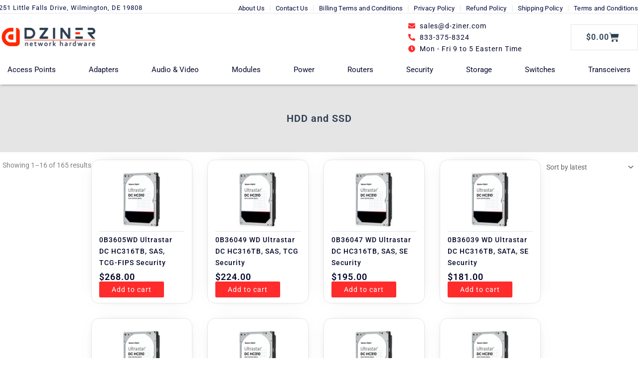

--- FILE ---
content_type: text/html; charset=UTF-8
request_url: https://www.d-ziner.com/hdd-and-ssd/
body_size: 67433
content:
<!DOCTYPE html><html lang="en-US"><head><script data-no-optimize="1">var litespeed_docref=sessionStorage.getItem("litespeed_docref");litespeed_docref&&(Object.defineProperty(document,"referrer",{get:function(){return litespeed_docref}}),sessionStorage.removeItem("litespeed_docref"));</script> <meta charset="UTF-8"><meta name="viewport" content="width=device-width, initial-scale=1"><link rel="profile" href="https://gmpg.org/xfn/11"><link rel="preload" href="https://www.d-ziner.com/wp-content/astra-local-fonts/roboto/KFO7CnqEu92Fr1ME7kSn66aGLdTylUAMa3yUBA.woff2" as="font" type="font/woff2" crossorigin><meta name='robots' content='index, follow, max-image-preview:large, max-snippet:-1, max-video-preview:-1' /><title>HDD and SSD Archives | D-Ziner IT Hardware Store</title><link rel="canonical" href="https://www.d-ziner.com/hdd-and-ssd/" /><link rel="next" href="https://www.d-ziner.com/hdd-and-ssd/page/2/" /><meta property="og:locale" content="en_US" /><meta property="og:type" content="article" /><meta property="og:title" content="HDD and SSD Archives | D-Ziner IT Hardware Store" /><meta property="og:url" content="https://www.d-ziner.com/hdd-and-ssd/" /><meta property="og:site_name" content="D-Ziner IT Hardware Store" /><meta property="og:image" content="https://www.d-ziner.com/wp-content/uploads/2021/08/Dziner-Logo-Selfmade-scaled.png" /><meta property="og:image:width" content="2560" /><meta property="og:image:height" content="529" /><meta property="og:image:type" content="image/png" /><meta name="twitter:card" content="summary_large_image" /> <script type="application/ld+json" class="yoast-schema-graph">{"@context":"https://schema.org","@graph":[{"@type":"CollectionPage","@id":"https://www.d-ziner.com/hdd-and-ssd/","url":"https://www.d-ziner.com/hdd-and-ssd/","name":"HDD and SSD Archives | D-Ziner IT Hardware Store","isPartOf":{"@id":"https://www.d-ziner.com/#website"},"primaryImageOfPage":{"@id":"https://www.d-ziner.com/hdd-and-ssd/#primaryimage"},"image":{"@id":"https://www.d-ziner.com/hdd-and-ssd/#primaryimage"},"thumbnailUrl":"https://www.d-ziner.com/wp-content/uploads/2023/08/0B35915.jpg","breadcrumb":{"@id":"https://www.d-ziner.com/hdd-and-ssd/#breadcrumb"},"inLanguage":"en-US"},{"@type":"ImageObject","inLanguage":"en-US","@id":"https://www.d-ziner.com/hdd-and-ssd/#primaryimage","url":"https://www.d-ziner.com/wp-content/uploads/2023/08/0B35915.jpg","contentUrl":"https://www.d-ziner.com/wp-content/uploads/2023/08/0B35915.jpg","width":640,"height":480,"caption":"0B36018"},{"@type":"BreadcrumbList","@id":"https://www.d-ziner.com/hdd-and-ssd/#breadcrumb","itemListElement":[{"@type":"ListItem","position":1,"name":"Home","item":"https://www.d-ziner.com/"},{"@type":"ListItem","position":2,"name":"Storage","item":"https://www.d-ziner.com/storage/"},{"@type":"ListItem","position":3,"name":"Storage Drives","item":"https://www.d-ziner.com/drives/"},{"@type":"ListItem","position":4,"name":"HDD and SSD"}]},{"@type":"WebSite","@id":"https://www.d-ziner.com/#website","url":"https://www.d-ziner.com/","name":"D-ziner IT Store","description":"IT Gear made Affordable","publisher":{"@id":"https://www.d-ziner.com/#organization"},"alternateName":"D-ziner IT Store","potentialAction":[{"@type":"SearchAction","target":{"@type":"EntryPoint","urlTemplate":"https://www.d-ziner.com/?s={search_term_string}"},"query-input":{"@type":"PropertyValueSpecification","valueRequired":true,"valueName":"search_term_string"}}],"inLanguage":"en-US"},{"@type":"Organization","@id":"https://www.d-ziner.com/#organization","name":"D-ziner.com, LLC","url":"https://www.d-ziner.com/","logo":{"@type":"ImageObject","inLanguage":"en-US","@id":"https://www.d-ziner.com/#/schema/logo/image/","url":"https://www.d-ziner.com/wp-content/uploads/2021/08/Dziner-Logo-Selfmade-scaled.png","contentUrl":"https://www.d-ziner.com/wp-content/uploads/2021/08/Dziner-Logo-Selfmade-scaled.png","width":2560,"height":529,"caption":"D-ziner.com, LLC"},"image":{"@id":"https://www.d-ziner.com/#/schema/logo/image/"}}]}</script> <style id='wp-img-auto-sizes-contain-inline-css'>img:is([sizes=auto i],[sizes^="auto," i]){contain-intrinsic-size:3000px 1500px}
/*# sourceURL=wp-img-auto-sizes-contain-inline-css */</style><style>1{content-visibility:auto;contain-intrinsic-size:1px 1000px;}</style><link data-optimized="2" rel="stylesheet" href="https://www.d-ziner.com/wp-content/litespeed/css/93fbcfb56472bc255a308690fc90c301.css?ver=56252" /><style id='astra-theme-css-inline-css'>.ast-no-sidebar .entry-content .alignfull {margin-left: calc( -50vw + 50%);margin-right: calc( -50vw + 50%);max-width: 100vw;width: 100vw;}.ast-no-sidebar .entry-content .alignwide {margin-left: calc(-41vw + 50%);margin-right: calc(-41vw + 50%);max-width: unset;width: unset;}.ast-no-sidebar .entry-content .alignfull .alignfull,.ast-no-sidebar .entry-content .alignfull .alignwide,.ast-no-sidebar .entry-content .alignwide .alignfull,.ast-no-sidebar .entry-content .alignwide .alignwide,.ast-no-sidebar .entry-content .wp-block-column .alignfull,.ast-no-sidebar .entry-content .wp-block-column .alignwide{width: 100%;margin-left: auto;margin-right: auto;}.wp-block-gallery,.blocks-gallery-grid {margin: 0;}.wp-block-separator {max-width: 100px;}.wp-block-separator.is-style-wide,.wp-block-separator.is-style-dots {max-width: none;}.entry-content .has-2-columns .wp-block-column:first-child {padding-right: 10px;}.entry-content .has-2-columns .wp-block-column:last-child {padding-left: 10px;}@media (max-width: 782px) {.entry-content .wp-block-columns .wp-block-column {flex-basis: 100%;}.entry-content .has-2-columns .wp-block-column:first-child {padding-right: 0;}.entry-content .has-2-columns .wp-block-column:last-child {padding-left: 0;}}body .entry-content .wp-block-latest-posts {margin-left: 0;}body .entry-content .wp-block-latest-posts li {list-style: none;}.ast-no-sidebar .ast-container .entry-content .wp-block-latest-posts {margin-left: 0;}.ast-header-break-point .entry-content .alignwide {margin-left: auto;margin-right: auto;}.entry-content .blocks-gallery-item img {margin-bottom: auto;}.wp-block-pullquote {border-top: 4px solid #555d66;border-bottom: 4px solid #555d66;color: #40464d;}:root{--ast-post-nav-space:0;--ast-container-default-xlg-padding:6.67em;--ast-container-default-lg-padding:5.67em;--ast-container-default-slg-padding:4.34em;--ast-container-default-md-padding:3.34em;--ast-container-default-sm-padding:6.67em;--ast-container-default-xs-padding:2.4em;--ast-container-default-xxs-padding:1.4em;--ast-code-block-background:#EEEEEE;--ast-comment-inputs-background:#FAFAFA;--ast-normal-container-width:1920px;--ast-narrow-container-width:750px;--ast-blog-title-font-weight:normal;--ast-blog-meta-weight:inherit;--ast-global-color-primary:var(--ast-global-color-5);--ast-global-color-secondary:var(--ast-global-color-4);--ast-global-color-alternate-background:var(--ast-global-color-7);--ast-global-color-subtle-background:var(--ast-global-color-6);--ast-bg-style-guide:var( --ast-global-color-secondary,--ast-global-color-5 );--ast-shadow-style-guide:0px 0px 4px 0 #00000057;--ast-global-dark-bg-style:#fff;--ast-global-dark-lfs:#fbfbfb;--ast-widget-bg-color:#fafafa;--ast-wc-container-head-bg-color:#fbfbfb;--ast-title-layout-bg:#eeeeee;--ast-search-border-color:#e7e7e7;--ast-lifter-hover-bg:#e6e6e6;--ast-gallery-block-color:#000;--srfm-color-input-label:var(--ast-global-color-2);}html{font-size:87.5%;}a,.page-title{color:#ff2800;}a:hover,a:focus{color:#ff2800;}body,button,input,select,textarea,.ast-button,.ast-custom-button{font-family:'Roboto',sans-serif;font-weight:inherit;font-size:14px;font-size:1rem;line-height:var(--ast-body-line-height,1.65);}blockquote{color:var(--ast-global-color-3);}p,.entry-content p{margin-bottom:1.5em;}h1,h2,h3,h4,h5,h6,.entry-content :where(h1,h2,h3,h4,h5,h6),.site-title,.site-title a{font-family:'Roboto',sans-serif;font-weight:600;}.ast-site-identity .site-title a{color:var(--ast-global-color-2);}.site-title{font-size:35px;font-size:2.5rem;display:block;}.site-header .site-description{font-size:15px;font-size:1.0714285714286rem;display:none;}.entry-title{font-size:26px;font-size:1.8571428571429rem;}.archive .ast-article-post .ast-article-inner,.blog .ast-article-post .ast-article-inner,.archive .ast-article-post .ast-article-inner:hover,.blog .ast-article-post .ast-article-inner:hover{overflow:hidden;}h1,.entry-content :where(h1){font-size:19px;font-size:1.3571428571429rem;font-weight:600;font-family:'Roboto',sans-serif;line-height:1.4em;}h2,.entry-content :where(h2){font-size:19px;font-size:1.3571428571429rem;font-weight:500;font-family:'Roboto',sans-serif;line-height:1.3em;}h3,.entry-content :where(h3){font-size:18px;font-size:1.2857142857143rem;font-weight:500;font-family:'Roboto',sans-serif;line-height:1.3em;}h4,.entry-content :where(h4){font-size:18px;font-size:1.2857142857143rem;line-height:1.2em;font-weight:400;font-family:'Roboto',sans-serif;}h5,.entry-content :where(h5){font-size:17px;font-size:1.2142857142857rem;line-height:1.2em;font-weight:400;font-family:'Roboto',sans-serif;}h6,.entry-content :where(h6){font-size:16px;font-size:1.1428571428571rem;line-height:1.25em;font-weight:400;font-family:'Roboto',sans-serif;}::selection{background-color:var(--ast-global-color-0);color:#ffffff;}body,h1,h2,h3,h4,h5,h6,.entry-title a,.entry-content :where(h1,h2,h3,h4,h5,h6){color:var(--ast-global-color-3);}.tagcloud a:hover,.tagcloud a:focus,.tagcloud a.current-item{color:#ffffff;border-color:#ff2800;background-color:#ff2800;}input:focus,input[type="text"]:focus,input[type="email"]:focus,input[type="url"]:focus,input[type="password"]:focus,input[type="reset"]:focus,input[type="search"]:focus,textarea:focus{border-color:#ff2800;}input[type="radio"]:checked,input[type=reset],input[type="checkbox"]:checked,input[type="checkbox"]:hover:checked,input[type="checkbox"]:focus:checked,input[type=range]::-webkit-slider-thumb{border-color:#ff2800;background-color:#ff2800;box-shadow:none;}.site-footer a:hover + .post-count,.site-footer a:focus + .post-count{background:#ff2800;border-color:#ff2800;}.single .nav-links .nav-previous,.single .nav-links .nav-next{color:#ff2800;}.entry-meta,.entry-meta *{line-height:1.45;color:#ff2800;}.entry-meta a:not(.ast-button):hover,.entry-meta a:not(.ast-button):hover *,.entry-meta a:not(.ast-button):focus,.entry-meta a:not(.ast-button):focus *,.page-links > .page-link,.page-links .page-link:hover,.post-navigation a:hover{color:#ff2800;}#cat option,.secondary .calendar_wrap thead a,.secondary .calendar_wrap thead a:visited{color:#ff2800;}.secondary .calendar_wrap #today,.ast-progress-val span{background:#ff2800;}.secondary a:hover + .post-count,.secondary a:focus + .post-count{background:#ff2800;border-color:#ff2800;}.calendar_wrap #today > a{color:#ffffff;}.page-links .page-link,.single .post-navigation a{color:#ff2800;}.ast-search-menu-icon .search-form button.search-submit{padding:0 4px;}.ast-search-menu-icon form.search-form{padding-right:0;}.ast-search-menu-icon.slide-search input.search-field{width:0;}.ast-header-search .ast-search-menu-icon.ast-dropdown-active .search-form,.ast-header-search .ast-search-menu-icon.ast-dropdown-active .search-field:focus{transition:all 0.2s;}.search-form input.search-field:focus{outline:none;}.ast-archive-title{color:var(--ast-global-color-2);}.widget-title,.widget .wp-block-heading{font-size:20px;font-size:1.4285714285714rem;color:var(--ast-global-color-2);}.ast-single-post .entry-content a,.ast-comment-content a:not(.ast-comment-edit-reply-wrap a),.woocommerce-js .woocommerce-product-details__short-description a{text-decoration:underline;}.ast-single-post .wp-block-button .wp-block-button__link,.ast-single-post .elementor-widget-button .elementor-button,.ast-single-post .entry-content .uagb-tab a,.ast-single-post .entry-content .uagb-ifb-cta a,.ast-single-post .entry-content .wp-block-uagb-buttons a,.ast-single-post .entry-content .uabb-module-content a,.ast-single-post .entry-content .uagb-post-grid a,.ast-single-post .entry-content .uagb-timeline a,.ast-single-post .entry-content .uagb-toc__wrap a,.ast-single-post .entry-content .uagb-taxomony-box a,.ast-single-post .entry-content .woocommerce a,.entry-content .wp-block-latest-posts > li > a,.ast-single-post .entry-content .wp-block-file__button,a.ast-post-filter-single,.ast-single-post .wp-block-buttons .wp-block-button.is-style-outline .wp-block-button__link,.ast-single-post .ast-comment-content .comment-reply-link,.ast-single-post .ast-comment-content .comment-edit-link,.entry-content [CLASS*="wc-block"] .wc-block-components-button,.entry-content [CLASS*="wc-block"] .wc-block-components-totals-coupon-link,.entry-content [CLASS*="wc-block"] .wc-block-components-product-name{text-decoration:none;}.ast-search-menu-icon.slide-search a:focus-visible:focus-visible,.astra-search-icon:focus-visible,#close:focus-visible,a:focus-visible,.ast-menu-toggle:focus-visible,.site .skip-link:focus-visible,.wp-block-loginout input:focus-visible,.wp-block-search.wp-block-search__button-inside .wp-block-search__inside-wrapper,.ast-header-navigation-arrow:focus-visible,.woocommerce .wc-proceed-to-checkout > .checkout-button:focus-visible,.woocommerce .woocommerce-MyAccount-navigation ul li a:focus-visible,.ast-orders-table__row .ast-orders-table__cell:focus-visible,.woocommerce .woocommerce-order-details .order-again > .button:focus-visible,.woocommerce .woocommerce-message a.button.wc-forward:focus-visible,.woocommerce #minus_qty:focus-visible,.woocommerce #plus_qty:focus-visible,a#ast-apply-coupon:focus-visible,.woocommerce .woocommerce-info a:focus-visible,.woocommerce .astra-shop-summary-wrap a:focus-visible,.woocommerce a.wc-forward:focus-visible,#ast-apply-coupon:focus-visible,.woocommerce-js .woocommerce-mini-cart-item a.remove:focus-visible,#close:focus-visible,.button.search-submit:focus-visible,#search_submit:focus,.normal-search:focus-visible,.ast-header-account-wrap:focus-visible,.woocommerce .ast-on-card-button.ast-quick-view-trigger:focus,.astra-cart-drawer-close:focus,.ast-single-variation:focus,.ast-woocommerce-product-gallery__image:focus,.ast-button:focus,.woocommerce-product-gallery--with-images [data-controls="prev"]:focus-visible,.woocommerce-product-gallery--with-images [data-controls="next"]:focus-visible,.ast-builder-button-wrap:has(.ast-custom-button-link:focus),.ast-builder-button-wrap .ast-custom-button-link:focus{outline-style:dotted;outline-color:inherit;outline-width:thin;}input:focus,input[type="text"]:focus,input[type="email"]:focus,input[type="url"]:focus,input[type="password"]:focus,input[type="reset"]:focus,input[type="search"]:focus,input[type="number"]:focus,textarea:focus,.wp-block-search__input:focus,[data-section="section-header-mobile-trigger"] .ast-button-wrap .ast-mobile-menu-trigger-minimal:focus,.ast-mobile-popup-drawer.active .menu-toggle-close:focus,.woocommerce-ordering select.orderby:focus,#ast-scroll-top:focus,#coupon_code:focus,.woocommerce-page #comment:focus,.woocommerce #reviews #respond input#submit:focus,.woocommerce a.add_to_cart_button:focus,.woocommerce .button.single_add_to_cart_button:focus,.woocommerce .woocommerce-cart-form button:focus,.woocommerce .woocommerce-cart-form__cart-item .quantity .qty:focus,.woocommerce .woocommerce-billing-fields .woocommerce-billing-fields__field-wrapper .woocommerce-input-wrapper > .input-text:focus,.woocommerce #order_comments:focus,.woocommerce #place_order:focus,.woocommerce .woocommerce-address-fields .woocommerce-address-fields__field-wrapper .woocommerce-input-wrapper > .input-text:focus,.woocommerce .woocommerce-MyAccount-content form button:focus,.woocommerce .woocommerce-MyAccount-content .woocommerce-EditAccountForm .woocommerce-form-row .woocommerce-Input.input-text:focus,.woocommerce .ast-woocommerce-container .woocommerce-pagination ul.page-numbers li a:focus,body #content .woocommerce form .form-row .select2-container--default .select2-selection--single:focus,#ast-coupon-code:focus,.woocommerce.woocommerce-js .quantity input[type=number]:focus,.woocommerce-js .woocommerce-mini-cart-item .quantity input[type=number]:focus,.woocommerce p#ast-coupon-trigger:focus{border-style:dotted;border-color:inherit;border-width:thin;}input{outline:none;}.woocommerce-js input[type=text]:focus,.woocommerce-js input[type=email]:focus,.woocommerce-js textarea:focus,input[type=number]:focus,.comments-area textarea#comment:focus,.comments-area textarea#comment:active,.comments-area .ast-comment-formwrap input[type="text"]:focus,.comments-area .ast-comment-formwrap input[type="text"]:active{outline-style:unset;outline-color:inherit;outline-width:thin;}.ast-logo-title-inline .site-logo-img{padding-right:1em;}.site-logo-img img{ transition:all 0.2s linear;}body .ast-oembed-container *{position:absolute;top:0;width:100%;height:100%;left:0;}body .wp-block-embed-pocket-casts .ast-oembed-container *{position:unset;}.ast-single-post-featured-section + article {margin-top: 2em;}.site-content .ast-single-post-featured-section img {width: 100%;overflow: hidden;object-fit: cover;}.site > .ast-single-related-posts-container {margin-top: 0;}@media (min-width: 922px) {.ast-desktop .ast-container--narrow {max-width: var(--ast-narrow-container-width);margin: 0 auto;}}.ast-page-builder-template .hentry {margin: 0;}.ast-page-builder-template .site-content > .ast-container {max-width: 100%;padding: 0;}.ast-page-builder-template .site .site-content #primary {padding: 0;margin: 0;}.ast-page-builder-template .no-results {text-align: center;margin: 4em auto;}.ast-page-builder-template .ast-pagination {padding: 2em;}.ast-page-builder-template .entry-header.ast-no-title.ast-no-thumbnail {margin-top: 0;}.ast-page-builder-template .entry-header.ast-header-without-markup {margin-top: 0;margin-bottom: 0;}.ast-page-builder-template .entry-header.ast-no-title.ast-no-meta {margin-bottom: 0;}.ast-page-builder-template.single .post-navigation {padding-bottom: 2em;}.ast-page-builder-template.single-post .site-content > .ast-container {max-width: 100%;}.ast-page-builder-template .entry-header {margin-top: 4em;margin-left: auto;margin-right: auto;padding-left: 20px;padding-right: 20px;}.single.ast-page-builder-template .entry-header {padding-left: 20px;padding-right: 20px;}.ast-page-builder-template .ast-archive-description {margin: 4em auto 0;padding-left: 20px;padding-right: 20px;}@media (max-width:921.9px){#ast-desktop-header{display:none;}}@media (min-width:922px){#ast-mobile-header{display:none;}}.wp-block-buttons.aligncenter{justify-content:center;}@media (min-width:1200px){.wp-block-group .has-background{padding:20px;}}@media (min-width:1200px){.ast-page-builder-template.ast-no-sidebar .entry-content .wp-block-cover.alignwide,.ast-page-builder-template.ast-no-sidebar .entry-content .wp-block-cover.alignfull{padding-right:0;padding-left:0;}}@media (min-width:1200px){.wp-block-cover-image.alignwide .wp-block-cover__inner-container,.wp-block-cover.alignwide .wp-block-cover__inner-container,.wp-block-cover-image.alignfull .wp-block-cover__inner-container,.wp-block-cover.alignfull .wp-block-cover__inner-container{width:100%;}}.wp-block-columns{margin-bottom:unset;}.wp-block-image.size-full{margin:2rem 0;}.wp-block-separator.has-background{padding:0;}.wp-block-gallery{margin-bottom:1.6em;}.wp-block-group{padding-top:4em;padding-bottom:4em;}.wp-block-group__inner-container .wp-block-columns:last-child,.wp-block-group__inner-container :last-child,.wp-block-table table{margin-bottom:0;}.blocks-gallery-grid{width:100%;}.wp-block-navigation-link__content{padding:5px 0;}.wp-block-group .wp-block-group .has-text-align-center,.wp-block-group .wp-block-column .has-text-align-center{max-width:100%;}.has-text-align-center{margin:0 auto;}@media (max-width:1200px){.wp-block-group{padding:3em;}.wp-block-group .wp-block-group{padding:1.5em;}.wp-block-columns,.wp-block-column{margin:1rem 0;}}@media (min-width:921px){.wp-block-columns .wp-block-group{padding:2em;}}@media (max-width:544px){.wp-block-cover-image .wp-block-cover__inner-container,.wp-block-cover .wp-block-cover__inner-container{width:unset;}.wp-block-cover,.wp-block-cover-image{padding:2em 0;}.wp-block-group,.wp-block-cover{padding:2em;}.wp-block-media-text__media img,.wp-block-media-text__media video{width:unset;max-width:100%;}.wp-block-media-text.has-background .wp-block-media-text__content{padding:1em;}}.wp-block-image.aligncenter{margin-left:auto;margin-right:auto;}.wp-block-table.aligncenter{margin-left:auto;margin-right:auto;}@media (min-width:544px){.entry-content .wp-block-media-text.has-media-on-the-right .wp-block-media-text__content{padding:0 8% 0 0;}.entry-content .wp-block-media-text .wp-block-media-text__content{padding:0 0 0 8%;}.ast-plain-container .site-content .entry-content .has-custom-content-position.is-position-bottom-left > *,.ast-plain-container .site-content .entry-content .has-custom-content-position.is-position-bottom-right > *,.ast-plain-container .site-content .entry-content .has-custom-content-position.is-position-top-left > *,.ast-plain-container .site-content .entry-content .has-custom-content-position.is-position-top-right > *,.ast-plain-container .site-content .entry-content .has-custom-content-position.is-position-center-right > *,.ast-plain-container .site-content .entry-content .has-custom-content-position.is-position-center-left > *{margin:0;}}@media (max-width:544px){.entry-content .wp-block-media-text .wp-block-media-text__content{padding:8% 0;}.wp-block-media-text .wp-block-media-text__media img{width:auto;max-width:100%;}}.wp-block-button.is-style-outline .wp-block-button__link{border-color:#d6d6d6;border-top-width:2px;border-right-width:2px;border-bottom-width:2px;border-left-width:2px;}div.wp-block-button.is-style-outline > .wp-block-button__link:not(.has-text-color),div.wp-block-button.wp-block-button__link.is-style-outline:not(.has-text-color){color:#d6d6d6;}.wp-block-button.is-style-outline .wp-block-button__link:hover,.wp-block-buttons .wp-block-button.is-style-outline .wp-block-button__link:focus,.wp-block-buttons .wp-block-button.is-style-outline > .wp-block-button__link:not(.has-text-color):hover,.wp-block-buttons .wp-block-button.wp-block-button__link.is-style-outline:not(.has-text-color):hover{color:var(--ast-global-color-4);background-color:#2d3e50;border-color:#2d3e50;}.post-page-numbers.current .page-link,.ast-pagination .page-numbers.current{color:#ffffff;border-color:var(--ast-global-color-0);background-color:var(--ast-global-color-0);}@media (min-width:544px){.entry-content > .alignleft{margin-right:20px;}.entry-content > .alignright{margin-left:20px;}}.wp-block-button.is-style-outline .wp-block-button__link{border-top-width:2px;border-right-width:2px;border-bottom-width:2px;border-left-width:2px;}.wp-block-buttons .wp-block-button.is-style-outline .wp-block-button__link.wp-element-button,.ast-outline-button,.wp-block-uagb-buttons-child .uagb-buttons-repeater.ast-outline-button{border-color:#d6d6d6;font-family:'Roboto',sans-serif;font-weight:inherit;line-height:1em;padding-top:20px;padding-right:40px;padding-bottom:20px;padding-left:40px;border-top-left-radius:2px;border-top-right-radius:2px;border-bottom-right-radius:2px;border-bottom-left-radius:2px;}.wp-block-buttons .wp-block-button.is-style-outline > .wp-block-button__link:not(.has-text-color),.wp-block-buttons .wp-block-button.wp-block-button__link.is-style-outline:not(.has-text-color),.ast-outline-button{color:#d6d6d6;}.wp-block-button.is-style-outline .wp-block-button__link:hover,.wp-block-buttons .wp-block-button.is-style-outline .wp-block-button__link:focus,.wp-block-buttons .wp-block-button.is-style-outline > .wp-block-button__link:not(.has-text-color):hover,.wp-block-buttons .wp-block-button.wp-block-button__link.is-style-outline:not(.has-text-color):hover,.ast-outline-button:hover,.ast-outline-button:focus,.wp-block-uagb-buttons-child .uagb-buttons-repeater.ast-outline-button:hover,.wp-block-uagb-buttons-child .uagb-buttons-repeater.ast-outline-button:focus{color:var(--ast-global-color-4);background-color:#2d3e50;border-color:#2d3e50;}.wp-block-button .wp-block-button__link.wp-element-button.is-style-outline:not(.has-background),.wp-block-button.is-style-outline>.wp-block-button__link.wp-element-button:not(.has-background),.ast-outline-button{background-color:var(--ast-global-color-4);}.entry-content[data-ast-blocks-layout] > figure{margin-bottom:1em;}h1.widget-title{font-weight:600;}h2.widget-title{font-weight:500;}h3.widget-title{font-weight:500;}.elementor-widget-container .elementor-loop-container .e-loop-item[data-elementor-type="loop-item"]{width:100%;}.review-rating{display:flex;align-items:center;order:2;}@media (max-width:921px){.ast-left-sidebar #content > .ast-container{display:flex;flex-direction:column-reverse;width:100%;}.ast-separate-container .ast-article-post,.ast-separate-container .ast-article-single{padding:1.5em 2.14em;}.ast-author-box img.avatar{margin:20px 0 0 0;}}@media (min-width:922px){.ast-separate-container.ast-right-sidebar #primary,.ast-separate-container.ast-left-sidebar #primary{border:0;}.search-no-results.ast-separate-container #primary{margin-bottom:4em;}}.wp-block-button .wp-block-button__link{color:#2d3e50;}.wp-block-button .wp-block-button__link:hover,.wp-block-button .wp-block-button__link:focus{color:var(--ast-global-color-4);background-color:#2d3e50;border-color:#2d3e50;}.elementor-widget-heading h1.elementor-heading-title{line-height:1.4em;}.elementor-widget-heading h2.elementor-heading-title{line-height:1.3em;}.elementor-widget-heading h3.elementor-heading-title{line-height:1.3em;}.elementor-widget-heading h4.elementor-heading-title{line-height:1.2em;}.elementor-widget-heading h5.elementor-heading-title{line-height:1.2em;}.elementor-widget-heading h6.elementor-heading-title{line-height:1.25em;}.wp-block-button .wp-block-button__link{border-style:solid;border-top-width:2px;border-right-width:2px;border-left-width:2px;border-bottom-width:2px;border-color:#d6d6d6;background-color:var(--ast-global-color-4);color:#2d3e50;font-family:'Roboto',sans-serif;font-weight:inherit;line-height:1em;border-top-left-radius:2px;border-top-right-radius:2px;border-bottom-right-radius:2px;border-bottom-left-radius:2px;padding-top:20px;padding-right:40px;padding-bottom:20px;padding-left:40px;}.menu-toggle,button,.ast-button,.ast-custom-button,.button,input#submit,input[type="button"],input[type="submit"],input[type="reset"],form[CLASS*="wp-block-search__"].wp-block-search .wp-block-search__inside-wrapper .wp-block-search__button,body .wp-block-file .wp-block-file__button{border-style:solid;border-top-width:2px;border-right-width:2px;border-left-width:2px;border-bottom-width:2px;color:#2d3e50;border-color:#d6d6d6;background-color:var(--ast-global-color-4);padding-top:20px;padding-right:40px;padding-bottom:20px;padding-left:40px;font-family:'Roboto',sans-serif;font-weight:inherit;line-height:1em;border-top-left-radius:2px;border-top-right-radius:2px;border-bottom-right-radius:2px;border-bottom-left-radius:2px;}button:focus,.menu-toggle:hover,button:hover,.ast-button:hover,.ast-custom-button:hover .button:hover,.ast-custom-button:hover ,input[type=reset]:hover,input[type=reset]:focus,input#submit:hover,input#submit:focus,input[type="button"]:hover,input[type="button"]:focus,input[type="submit"]:hover,input[type="submit"]:focus,form[CLASS*="wp-block-search__"].wp-block-search .wp-block-search__inside-wrapper .wp-block-search__button:hover,form[CLASS*="wp-block-search__"].wp-block-search .wp-block-search__inside-wrapper .wp-block-search__button:focus,body .wp-block-file .wp-block-file__button:hover,body .wp-block-file .wp-block-file__button:focus{color:var(--ast-global-color-4);background-color:#2d3e50;border-color:#2d3e50;}@media (max-width:921px){.ast-mobile-header-stack .main-header-bar .ast-search-menu-icon{display:inline-block;}.ast-header-break-point.ast-header-custom-item-outside .ast-mobile-header-stack .main-header-bar .ast-search-icon{margin:0;}.ast-comment-avatar-wrap img{max-width:2.5em;}.ast-comment-meta{padding:0 1.8888em 1.3333em;}.ast-separate-container .ast-comment-list li.depth-1{padding:1.5em 2.14em;}.ast-separate-container .comment-respond{padding:2em 2.14em;}}@media (min-width:544px){.ast-container{max-width:100%;}}@media (max-width:544px){.ast-separate-container .ast-article-post,.ast-separate-container .ast-article-single,.ast-separate-container .comments-title,.ast-separate-container .ast-archive-description{padding:1.5em 1em;}.ast-separate-container #content .ast-container{padding-left:0.54em;padding-right:0.54em;}.ast-separate-container .ast-comment-list .bypostauthor{padding:.5em;}.ast-search-menu-icon.ast-dropdown-active .search-field{width:170px;}} #ast-mobile-header .ast-site-header-cart-li a{pointer-events:none;}@media (min-width:545px){.ast-page-builder-template .comments-area,.single.ast-page-builder-template .entry-header,.single.ast-page-builder-template .post-navigation,.single.ast-page-builder-template .ast-single-related-posts-container{max-width:1960px;margin-left:auto;margin-right:auto;}}body,.ast-separate-container{background-color:var(--ast-global-color-4);background-image:none;}.entry-content > .wp-block-group,.entry-content > .wp-block-media-text,.entry-content > .wp-block-cover,.entry-content > .wp-block-columns{max-width:58em;width:calc(100% - 4em);margin-left:auto;margin-right:auto;}.entry-content [class*="__inner-container"] > .alignfull{max-width:100%;margin-left:0;margin-right:0;}.entry-content [class*="__inner-container"] > *:not(.alignwide):not(.alignfull):not(.alignleft):not(.alignright){margin-left:auto;margin-right:auto;}.entry-content [class*="__inner-container"] > *:not(.alignwide):not(p):not(.alignfull):not(.alignleft):not(.alignright):not(.is-style-wide):not(iframe){max-width:50rem;width:100%;}@media (min-width:921px){.entry-content > .wp-block-group.alignwide.has-background,.entry-content > .wp-block-group.alignfull.has-background,.entry-content > .wp-block-cover.alignwide,.entry-content > .wp-block-cover.alignfull,.entry-content > .wp-block-columns.has-background.alignwide,.entry-content > .wp-block-columns.has-background.alignfull{margin-top:0;margin-bottom:0;padding:6em 4em;}.entry-content > .wp-block-columns.has-background{margin-bottom:0;}}@media (min-width:1200px){.entry-content .alignfull p{max-width:1920px;}.entry-content .alignfull{max-width:100%;width:100%;}.ast-page-builder-template .entry-content .alignwide,.entry-content [class*="__inner-container"] > .alignwide{max-width:1920px;margin-left:0;margin-right:0;}.entry-content .alignfull [class*="__inner-container"] > .alignwide{max-width:80rem;}}@media (min-width:545px){.site-main .entry-content > .alignwide{margin:0 auto;}.wp-block-group.has-background,.entry-content > .wp-block-cover,.entry-content > .wp-block-columns.has-background{padding:4em;margin-top:0;margin-bottom:0;}.entry-content .wp-block-media-text.alignfull .wp-block-media-text__content,.entry-content .wp-block-media-text.has-background .wp-block-media-text__content{padding:0 8%;}}@media (max-width:921px){.site-title{display:block;}.site-header .site-description{display:none;}h1,.entry-content :where(h1){font-size:30px;}h2,.entry-content :where(h2){font-size:25px;}h3,.entry-content :where(h3){font-size:20px;}}@media (max-width:544px){.site-title{display:block;}.site-header .site-description{display:none;}h1,.entry-content :where(h1){font-size:30px;}h2,.entry-content :where(h2){font-size:25px;}h3,.entry-content :where(h3){font-size:20px;}}@media (max-width:921px){html{font-size:79.8%;}}@media (max-width:544px){html{font-size:79.8%;}}@media (min-width:922px){.ast-container{max-width:1960px;}}@media (min-width:922px){.site-content .ast-container{display:flex;}}@media (max-width:921px){.site-content .ast-container{flex-direction:column;}}.ast-blog-layout-classic-grid .ast-article-inner{box-shadow:0px 6px 15px -2px rgba(16,24,40,0.05);}.ast-separate-container .ast-blog-layout-classic-grid .ast-article-inner,.ast-plain-container .ast-blog-layout-classic-grid .ast-article-inner{height:100%;}.ast-blog-layout-6-grid .ast-blog-featured-section:before { content: ""; }.cat-links.badge a,.tags-links.badge a {padding: 4px 8px;border-radius: 3px;font-weight: 400;}.cat-links.underline a,.tags-links.underline a{text-decoration: underline;}@media (min-width:922px){.main-header-menu .sub-menu .menu-item.ast-left-align-sub-menu:hover > .sub-menu,.main-header-menu .sub-menu .menu-item.ast-left-align-sub-menu.focus > .sub-menu{margin-left:-0px;}}.site .comments-area{padding-bottom:3em;}.wp-block-search {margin-bottom: 20px;}.wp-block-site-tagline {margin-top: 20px;}form.wp-block-search .wp-block-search__input,.wp-block-search.wp-block-search__button-inside .wp-block-search__inside-wrapper {border-color: #eaeaea;background: #fafafa;}.wp-block-search.wp-block-search__button-inside .wp-block-search__inside-wrapper .wp-block-search__input:focus,.wp-block-loginout input:focus {outline: thin dotted;}.wp-block-loginout input:focus {border-color: transparent;} form.wp-block-search .wp-block-search__inside-wrapper .wp-block-search__input {padding: 12px;}form.wp-block-search .wp-block-search__button svg {fill: currentColor;width: 20px;height: 20px;}.wp-block-loginout p label {display: block;}.wp-block-loginout p:not(.login-remember):not(.login-submit) input {width: 100%;}.wp-block-loginout .login-remember input {width: 1.1rem;height: 1.1rem;margin: 0 5px 4px 0;vertical-align: middle;}.wp-block-file {display: flex;align-items: center;flex-wrap: wrap;justify-content: space-between;}.wp-block-pullquote {border: none;}.wp-block-pullquote blockquote::before {content: "\201D";font-family: "Helvetica",sans-serif;display: flex;transform: rotate( 180deg );font-size: 6rem;font-style: normal;line-height: 1;font-weight: bold;align-items: center;justify-content: center;}.has-text-align-right > blockquote::before {justify-content: flex-start;}.has-text-align-left > blockquote::before {justify-content: flex-end;}figure.wp-block-pullquote.is-style-solid-color blockquote {max-width: 100%;text-align: inherit;}blockquote {padding: 0 1.2em 1.2em;}.wp-block-button__link {border: 2px solid currentColor;}body .wp-block-file .wp-block-file__button {text-decoration: none;}ul.wp-block-categories-list.wp-block-categories,ul.wp-block-archives-list.wp-block-archives {list-style-type: none;}ul,ol {margin-left: 20px;}figure.alignright figcaption {text-align: right;}:root .has-ast-global-color-0-color{color:var(--ast-global-color-0);}:root .has-ast-global-color-0-background-color{background-color:var(--ast-global-color-0);}:root .wp-block-button .has-ast-global-color-0-color{color:var(--ast-global-color-0);}:root .wp-block-button .has-ast-global-color-0-background-color{background-color:var(--ast-global-color-0);}:root .has-ast-global-color-1-color{color:var(--ast-global-color-1);}:root .has-ast-global-color-1-background-color{background-color:var(--ast-global-color-1);}:root .wp-block-button .has-ast-global-color-1-color{color:var(--ast-global-color-1);}:root .wp-block-button .has-ast-global-color-1-background-color{background-color:var(--ast-global-color-1);}:root .has-ast-global-color-2-color{color:var(--ast-global-color-2);}:root .has-ast-global-color-2-background-color{background-color:var(--ast-global-color-2);}:root .wp-block-button .has-ast-global-color-2-color{color:var(--ast-global-color-2);}:root .wp-block-button .has-ast-global-color-2-background-color{background-color:var(--ast-global-color-2);}:root .has-ast-global-color-3-color{color:var(--ast-global-color-3);}:root .has-ast-global-color-3-background-color{background-color:var(--ast-global-color-3);}:root .wp-block-button .has-ast-global-color-3-color{color:var(--ast-global-color-3);}:root .wp-block-button .has-ast-global-color-3-background-color{background-color:var(--ast-global-color-3);}:root .has-ast-global-color-4-color{color:var(--ast-global-color-4);}:root .has-ast-global-color-4-background-color{background-color:var(--ast-global-color-4);}:root .wp-block-button .has-ast-global-color-4-color{color:var(--ast-global-color-4);}:root .wp-block-button .has-ast-global-color-4-background-color{background-color:var(--ast-global-color-4);}:root .has-ast-global-color-5-color{color:var(--ast-global-color-5);}:root .has-ast-global-color-5-background-color{background-color:var(--ast-global-color-5);}:root .wp-block-button .has-ast-global-color-5-color{color:var(--ast-global-color-5);}:root .wp-block-button .has-ast-global-color-5-background-color{background-color:var(--ast-global-color-5);}:root .has-ast-global-color-6-color{color:var(--ast-global-color-6);}:root .has-ast-global-color-6-background-color{background-color:var(--ast-global-color-6);}:root .wp-block-button .has-ast-global-color-6-color{color:var(--ast-global-color-6);}:root .wp-block-button .has-ast-global-color-6-background-color{background-color:var(--ast-global-color-6);}:root .has-ast-global-color-7-color{color:var(--ast-global-color-7);}:root .has-ast-global-color-7-background-color{background-color:var(--ast-global-color-7);}:root .wp-block-button .has-ast-global-color-7-color{color:var(--ast-global-color-7);}:root .wp-block-button .has-ast-global-color-7-background-color{background-color:var(--ast-global-color-7);}:root .has-ast-global-color-8-color{color:var(--ast-global-color-8);}:root .has-ast-global-color-8-background-color{background-color:var(--ast-global-color-8);}:root .wp-block-button .has-ast-global-color-8-color{color:var(--ast-global-color-8);}:root .wp-block-button .has-ast-global-color-8-background-color{background-color:var(--ast-global-color-8);}:root{--ast-global-color-0:#0170B9;--ast-global-color-1:#3a3a3a;--ast-global-color-2:#3a3a3a;--ast-global-color-3:#4B4F58;--ast-global-color-4:#F5F5F5;--ast-global-color-5:#FFFFFF;--ast-global-color-6:#E5E5E5;--ast-global-color-7:#424242;--ast-global-color-8:#000000;}:root {--ast-border-color : #dddddd;}.ast-breadcrumbs .trail-browse,.ast-breadcrumbs .trail-items,.ast-breadcrumbs .trail-items li{display:inline-block;margin:0;padding:0;border:none;background:inherit;text-indent:0;text-decoration:none;}.ast-breadcrumbs .trail-browse{font-size:inherit;font-style:inherit;font-weight:inherit;color:inherit;}.ast-breadcrumbs .trail-items{list-style:none;}.trail-items li::after{padding:0 0.3em;content:"\00bb";}.trail-items li:last-of-type::after{display:none;}h1,h2,h3,h4,h5,h6,.entry-content :where(h1,h2,h3,h4,h5,h6){color:var(--ast-global-color-2);}.entry-title a{color:var(--ast-global-color-2);}@media (max-width:921px){.ast-builder-grid-row-container.ast-builder-grid-row-tablet-3-firstrow .ast-builder-grid-row > *:first-child,.ast-builder-grid-row-container.ast-builder-grid-row-tablet-3-lastrow .ast-builder-grid-row > *:last-child{grid-column:1 / -1;}}@media (max-width:544px){.ast-builder-grid-row-container.ast-builder-grid-row-mobile-3-firstrow .ast-builder-grid-row > *:first-child,.ast-builder-grid-row-container.ast-builder-grid-row-mobile-3-lastrow .ast-builder-grid-row > *:last-child{grid-column:1 / -1;}}.ast-builder-layout-element[data-section="title_tagline"]{display:flex;}@media (max-width:921px){.ast-header-break-point .ast-builder-layout-element[data-section="title_tagline"]{display:flex;}}@media (max-width:544px){.ast-header-break-point .ast-builder-layout-element[data-section="title_tagline"]{display:flex;}}.ast-builder-menu-1{font-family:inherit;font-weight:inherit;}.ast-builder-menu-1 .sub-menu,.ast-builder-menu-1 .inline-on-mobile .sub-menu{border-top-width:2px;border-bottom-width:0px;border-right-width:0px;border-left-width:0px;border-color:var(--ast-global-color-0);border-style:solid;}.ast-builder-menu-1 .sub-menu .sub-menu{top:-2px;}.ast-builder-menu-1 .main-header-menu > .menu-item > .sub-menu,.ast-builder-menu-1 .main-header-menu > .menu-item > .astra-full-megamenu-wrapper{margin-top:0px;}.ast-desktop .ast-builder-menu-1 .main-header-menu > .menu-item > .sub-menu:before,.ast-desktop .ast-builder-menu-1 .main-header-menu > .menu-item > .astra-full-megamenu-wrapper:before{height:calc( 0px + 2px + 5px );}.ast-desktop .ast-builder-menu-1 .menu-item .sub-menu .menu-link{border-style:none;}@media (max-width:921px){.ast-header-break-point .ast-builder-menu-1 .menu-item.menu-item-has-children > .ast-menu-toggle{top:0;}.ast-builder-menu-1 .inline-on-mobile .menu-item.menu-item-has-children > .ast-menu-toggle{right:-15px;}.ast-builder-menu-1 .menu-item-has-children > .menu-link:after{content:unset;}.ast-builder-menu-1 .main-header-menu > .menu-item > .sub-menu,.ast-builder-menu-1 .main-header-menu > .menu-item > .astra-full-megamenu-wrapper{margin-top:0;}}@media (max-width:544px){.ast-header-break-point .ast-builder-menu-1 .menu-item.menu-item-has-children > .ast-menu-toggle{top:0;}.ast-builder-menu-1 .main-header-menu > .menu-item > .sub-menu,.ast-builder-menu-1 .main-header-menu > .menu-item > .astra-full-megamenu-wrapper{margin-top:0;}}.ast-builder-menu-1{display:flex;}@media (max-width:921px){.ast-header-break-point .ast-builder-menu-1{display:flex;}}@media (max-width:544px){.ast-header-break-point .ast-builder-menu-1{display:flex;}}.site-below-footer-wrap{padding-top:20px;padding-bottom:20px;}.site-below-footer-wrap[data-section="section-below-footer-builder"]{background-color:var( --ast-global-color-primary,--ast-global-color-4 );min-height:80px;border-style:solid;border-width:0px;border-top-width:1px;border-top-color:var(--ast-global-color-subtle-background,--ast-global-color-6);}.site-below-footer-wrap[data-section="section-below-footer-builder"] .ast-builder-grid-row{max-width:1920px;min-height:80px;margin-left:auto;margin-right:auto;}.site-below-footer-wrap[data-section="section-below-footer-builder"] .ast-builder-grid-row,.site-below-footer-wrap[data-section="section-below-footer-builder"] .site-footer-section{align-items:flex-start;}.site-below-footer-wrap[data-section="section-below-footer-builder"].ast-footer-row-inline .site-footer-section{display:flex;margin-bottom:0;}.ast-builder-grid-row-full .ast-builder-grid-row{grid-template-columns:1fr;}@media (max-width:921px){.site-below-footer-wrap[data-section="section-below-footer-builder"].ast-footer-row-tablet-inline .site-footer-section{display:flex;margin-bottom:0;}.site-below-footer-wrap[data-section="section-below-footer-builder"].ast-footer-row-tablet-stack .site-footer-section{display:block;margin-bottom:10px;}.ast-builder-grid-row-container.ast-builder-grid-row-tablet-full .ast-builder-grid-row{grid-template-columns:1fr;}}@media (max-width:544px){.site-below-footer-wrap[data-section="section-below-footer-builder"].ast-footer-row-mobile-inline .site-footer-section{display:flex;margin-bottom:0;}.site-below-footer-wrap[data-section="section-below-footer-builder"].ast-footer-row-mobile-stack .site-footer-section{display:block;margin-bottom:10px;}.ast-builder-grid-row-container.ast-builder-grid-row-mobile-full .ast-builder-grid-row{grid-template-columns:1fr;}}.site-below-footer-wrap[data-section="section-below-footer-builder"]{display:grid;}@media (max-width:921px){.ast-header-break-point .site-below-footer-wrap[data-section="section-below-footer-builder"]{display:grid;}}@media (max-width:544px){.ast-header-break-point .site-below-footer-wrap[data-section="section-below-footer-builder"]{display:grid;}}.ast-footer-copyright{text-align:center;}.ast-footer-copyright.site-footer-focus-item {color:var(--ast-global-color-3);}@media (max-width:921px){.ast-footer-copyright{text-align:center;}}@media (max-width:544px){.ast-footer-copyright{text-align:center;}}.ast-footer-copyright.ast-builder-layout-element{display:flex;}@media (max-width:921px){.ast-header-break-point .ast-footer-copyright.ast-builder-layout-element{display:flex;}}@media (max-width:544px){.ast-header-break-point .ast-footer-copyright.ast-builder-layout-element{display:flex;}}.footer-widget-area.widget-area.site-footer-focus-item{width:auto;}.ast-footer-row-inline .footer-widget-area.widget-area.site-footer-focus-item{width:100%;}.elementor-widget-heading .elementor-heading-title{margin:0;}.elementor-page .ast-menu-toggle{color:unset !important;background:unset !important;}.elementor-post.elementor-grid-item.hentry{margin-bottom:0;}.woocommerce div.product .elementor-element.elementor-products-grid .related.products ul.products li.product,.elementor-element .elementor-wc-products .woocommerce[class*='columns-'] ul.products li.product{width:auto;margin:0;float:none;}.elementor-toc__list-wrapper{margin:0;}body .elementor hr{background-color:#ccc;margin:0;}.ast-left-sidebar .elementor-section.elementor-section-stretched,.ast-right-sidebar .elementor-section.elementor-section-stretched{max-width:100%;left:0 !important;}.elementor-posts-container [CLASS*="ast-width-"]{width:100%;}.elementor-template-full-width .ast-container{display:block;}.elementor-screen-only,.screen-reader-text,.screen-reader-text span,.ui-helper-hidden-accessible{top:0 !important;}@media (max-width:544px){.elementor-element .elementor-wc-products .woocommerce[class*="columns-"] ul.products li.product{width:auto;margin:0;}.elementor-element .woocommerce .woocommerce-result-count{float:none;}}.ast-header-break-point .main-header-bar{border-bottom-width:1px;}@media (min-width:922px){.main-header-bar{border-bottom-width:1px;}}.main-header-menu .menu-item, #astra-footer-menu .menu-item, .main-header-bar .ast-masthead-custom-menu-items{-js-display:flex;display:flex;-webkit-box-pack:center;-webkit-justify-content:center;-moz-box-pack:center;-ms-flex-pack:center;justify-content:center;-webkit-box-orient:vertical;-webkit-box-direction:normal;-webkit-flex-direction:column;-moz-box-orient:vertical;-moz-box-direction:normal;-ms-flex-direction:column;flex-direction:column;}.main-header-menu > .menu-item > .menu-link, #astra-footer-menu > .menu-item > .menu-link{height:100%;-webkit-box-align:center;-webkit-align-items:center;-moz-box-align:center;-ms-flex-align:center;align-items:center;-js-display:flex;display:flex;}.ast-header-break-point .main-navigation ul .menu-item .menu-link .icon-arrow:first-of-type svg{top:.2em;margin-top:0px;margin-left:0px;width:.65em;transform:translate(0, -2px) rotateZ(270deg);}.ast-mobile-popup-content .ast-submenu-expanded > .ast-menu-toggle{transform:rotateX(180deg);overflow-y:auto;}@media (min-width:922px){.ast-builder-menu .main-navigation > ul > li:last-child a{margin-right:0;}}.ast-separate-container .ast-article-inner{background-color:transparent;background-image:none;}.ast-separate-container .ast-article-post{background-color:var(--ast-global-color-5);background-image:none;}@media (max-width:921px){.ast-separate-container .ast-article-post{background-color:var(--ast-global-color-5);background-image:none;}}@media (max-width:544px){.ast-separate-container .ast-article-post{background-color:var(--ast-global-color-5);background-image:none;}}.ast-separate-container .ast-article-single:not(.ast-related-post), .woocommerce.ast-separate-container .ast-woocommerce-container, .ast-separate-container .error-404, .ast-separate-container .no-results, .single.ast-separate-container  .ast-author-meta, .ast-separate-container .related-posts-title-wrapper, .ast-separate-container .comments-count-wrapper, .ast-box-layout.ast-plain-container .site-content, .ast-padded-layout.ast-plain-container .site-content, .ast-separate-container .ast-archive-description, .ast-separate-container .comments-area .comment-respond, .ast-separate-container .comments-area .ast-comment-list li, .ast-separate-container .comments-area .comments-title{background-color:var(--ast-global-color-5);background-image:none;}@media (max-width:921px){.ast-separate-container .ast-article-single:not(.ast-related-post), .woocommerce.ast-separate-container .ast-woocommerce-container, .ast-separate-container .error-404, .ast-separate-container .no-results, .single.ast-separate-container  .ast-author-meta, .ast-separate-container .related-posts-title-wrapper, .ast-separate-container .comments-count-wrapper, .ast-box-layout.ast-plain-container .site-content, .ast-padded-layout.ast-plain-container .site-content, .ast-separate-container .ast-archive-description{background-color:var(--ast-global-color-5);background-image:none;}}@media (max-width:544px){.ast-separate-container .ast-article-single:not(.ast-related-post), .woocommerce.ast-separate-container .ast-woocommerce-container, .ast-separate-container .error-404, .ast-separate-container .no-results, .single.ast-separate-container  .ast-author-meta, .ast-separate-container .related-posts-title-wrapper, .ast-separate-container .comments-count-wrapper, .ast-box-layout.ast-plain-container .site-content, .ast-padded-layout.ast-plain-container .site-content, .ast-separate-container .ast-archive-description{background-color:var(--ast-global-color-5);background-image:none;}}.ast-separate-container.ast-two-container #secondary .widget{background-color:var(--ast-global-color-5);background-image:none;}@media (max-width:921px){.ast-separate-container.ast-two-container #secondary .widget{background-color:var(--ast-global-color-5);background-image:none;}}@media (max-width:544px){.ast-separate-container.ast-two-container #secondary .widget{background-color:var(--ast-global-color-5);background-image:none;}}
		#ast-scroll-top {
			display: none;
			position: fixed;
			text-align: center;
			cursor: pointer;
			z-index: 99;
			width: 2.1em;
			height: 2.1em;
			line-height: 2.1;
			color: #ffffff;
			border-radius: 2px;
			content: "";
			outline: inherit;
		}
		@media (min-width: 769px) {
			#ast-scroll-top {
				content: "769";
			}
		}
		#ast-scroll-top .ast-icon.icon-arrow svg {
			margin-left: 0px;
			vertical-align: middle;
			transform: translate(0, -20%) rotate(180deg);
			width: 1.6em;
		}
		.ast-scroll-to-top-right {
			right: 30px;
			bottom: 30px;
		}
		.ast-scroll-to-top-left {
			left: 30px;
			bottom: 30px;
		}
	#ast-scroll-top{color:#dedede;background-color:#ff3b3b;font-size:20px;border-top-left-radius:11px;border-top-right-radius:11px;border-bottom-right-radius:11px;border-bottom-left-radius:11px;}#ast-scroll-top:hover{color:#fefefe;background-color:#ff0000;}@media (max-width:921px){#ast-scroll-top .ast-icon.icon-arrow svg{width:1em;}}.ast-mobile-header-content > *,.ast-desktop-header-content > * {padding: 10px 0;height: auto;}.ast-mobile-header-content > *:first-child,.ast-desktop-header-content > *:first-child {padding-top: 10px;}.ast-mobile-header-content > .ast-builder-menu,.ast-desktop-header-content > .ast-builder-menu {padding-top: 0;}.ast-mobile-header-content > *:last-child,.ast-desktop-header-content > *:last-child {padding-bottom: 0;}.ast-mobile-header-content .ast-search-menu-icon.ast-inline-search label,.ast-desktop-header-content .ast-search-menu-icon.ast-inline-search label {width: 100%;}.ast-desktop-header-content .main-header-bar-navigation .ast-submenu-expanded > .ast-menu-toggle::before {transform: rotateX(180deg);}#ast-desktop-header .ast-desktop-header-content,.ast-mobile-header-content .ast-search-icon,.ast-desktop-header-content .ast-search-icon,.ast-mobile-header-wrap .ast-mobile-header-content,.ast-main-header-nav-open.ast-popup-nav-open .ast-mobile-header-wrap .ast-mobile-header-content,.ast-main-header-nav-open.ast-popup-nav-open .ast-desktop-header-content {display: none;}.ast-main-header-nav-open.ast-header-break-point #ast-desktop-header .ast-desktop-header-content,.ast-main-header-nav-open.ast-header-break-point .ast-mobile-header-wrap .ast-mobile-header-content {display: block;}.ast-desktop .ast-desktop-header-content .astra-menu-animation-slide-up > .menu-item > .sub-menu,.ast-desktop .ast-desktop-header-content .astra-menu-animation-slide-up > .menu-item .menu-item > .sub-menu,.ast-desktop .ast-desktop-header-content .astra-menu-animation-slide-down > .menu-item > .sub-menu,.ast-desktop .ast-desktop-header-content .astra-menu-animation-slide-down > .menu-item .menu-item > .sub-menu,.ast-desktop .ast-desktop-header-content .astra-menu-animation-fade > .menu-item > .sub-menu,.ast-desktop .ast-desktop-header-content .astra-menu-animation-fade > .menu-item .menu-item > .sub-menu {opacity: 1;visibility: visible;}.ast-hfb-header.ast-default-menu-enable.ast-header-break-point .ast-mobile-header-wrap .ast-mobile-header-content .main-header-bar-navigation {width: unset;margin: unset;}.ast-mobile-header-content.content-align-flex-end .main-header-bar-navigation .menu-item-has-children > .ast-menu-toggle,.ast-desktop-header-content.content-align-flex-end .main-header-bar-navigation .menu-item-has-children > .ast-menu-toggle {left: calc( 20px - 0.907em);right: auto;}.ast-mobile-header-content .ast-search-menu-icon,.ast-mobile-header-content .ast-search-menu-icon.slide-search,.ast-desktop-header-content .ast-search-menu-icon,.ast-desktop-header-content .ast-search-menu-icon.slide-search {width: 100%;position: relative;display: block;right: auto;transform: none;}.ast-mobile-header-content .ast-search-menu-icon.slide-search .search-form,.ast-mobile-header-content .ast-search-menu-icon .search-form,.ast-desktop-header-content .ast-search-menu-icon.slide-search .search-form,.ast-desktop-header-content .ast-search-menu-icon .search-form {right: 0;visibility: visible;opacity: 1;position: relative;top: auto;transform: none;padding: 0;display: block;overflow: hidden;}.ast-mobile-header-content .ast-search-menu-icon.ast-inline-search .search-field,.ast-mobile-header-content .ast-search-menu-icon .search-field,.ast-desktop-header-content .ast-search-menu-icon.ast-inline-search .search-field,.ast-desktop-header-content .ast-search-menu-icon .search-field {width: 100%;padding-right: 5.5em;}.ast-mobile-header-content .ast-search-menu-icon .search-submit,.ast-desktop-header-content .ast-search-menu-icon .search-submit {display: block;position: absolute;height: 100%;top: 0;right: 0;padding: 0 1em;border-radius: 0;}.ast-hfb-header.ast-default-menu-enable.ast-header-break-point .ast-mobile-header-wrap .ast-mobile-header-content .main-header-bar-navigation ul .sub-menu .menu-link {padding-left: 30px;}.ast-hfb-header.ast-default-menu-enable.ast-header-break-point .ast-mobile-header-wrap .ast-mobile-header-content .main-header-bar-navigation .sub-menu .menu-item .menu-item .menu-link {padding-left: 40px;}.ast-mobile-popup-drawer.active .ast-mobile-popup-inner{background-color:#ffffff;;}.ast-mobile-header-wrap .ast-mobile-header-content, .ast-desktop-header-content{background-color:#ffffff;;}.ast-mobile-popup-content > *, .ast-mobile-header-content > *, .ast-desktop-popup-content > *, .ast-desktop-header-content > *{padding-top:0px;padding-bottom:0px;}.content-align-flex-start .ast-builder-layout-element{justify-content:flex-start;}.content-align-flex-start .main-header-menu{text-align:left;}.ast-mobile-popup-drawer.active .menu-toggle-close{color:#3a3a3a;}.ast-mobile-header-wrap .ast-primary-header-bar,.ast-primary-header-bar .site-primary-header-wrap{min-height:70px;}.ast-desktop .ast-primary-header-bar .main-header-menu > .menu-item{line-height:70px;}.ast-header-break-point #masthead .ast-mobile-header-wrap .ast-primary-header-bar,.ast-header-break-point #masthead .ast-mobile-header-wrap .ast-below-header-bar,.ast-header-break-point #masthead .ast-mobile-header-wrap .ast-above-header-bar{padding-left:20px;padding-right:20px;}.ast-header-break-point .ast-primary-header-bar{border-bottom-width:1px;border-bottom-color:var( --ast-global-color-subtle-background,--ast-global-color-7 );border-bottom-style:solid;}@media (min-width:922px){.ast-primary-header-bar{border-bottom-width:1px;border-bottom-color:var( --ast-global-color-subtle-background,--ast-global-color-7 );border-bottom-style:solid;}}.ast-primary-header-bar{background-color:var( --ast-global-color-primary,--ast-global-color-4 );}.ast-primary-header-bar{display:block;}@media (max-width:921px){.ast-header-break-point .ast-primary-header-bar{display:grid;}}@media (max-width:544px){.ast-header-break-point .ast-primary-header-bar{display:grid;}}[data-section="section-header-mobile-trigger"] .ast-button-wrap .ast-mobile-menu-trigger-minimal{color:var(--ast-global-color-0);border:none;background:transparent;}[data-section="section-header-mobile-trigger"] .ast-button-wrap .mobile-menu-toggle-icon .ast-mobile-svg{width:20px;height:20px;fill:var(--ast-global-color-0);}[data-section="section-header-mobile-trigger"] .ast-button-wrap .mobile-menu-wrap .mobile-menu{color:var(--ast-global-color-0);}.ast-builder-menu-mobile .main-navigation .menu-item.menu-item-has-children > .ast-menu-toggle{top:0;}.ast-builder-menu-mobile .main-navigation .menu-item-has-children > .menu-link:after{content:unset;}.ast-hfb-header .ast-builder-menu-mobile .main-header-menu, .ast-hfb-header .ast-builder-menu-mobile .main-navigation .menu-item .menu-link, .ast-hfb-header .ast-builder-menu-mobile .main-navigation .menu-item .sub-menu .menu-link{border-style:none;}.ast-builder-menu-mobile .main-navigation .menu-item.menu-item-has-children > .ast-menu-toggle{top:0;}@media (max-width:921px){.ast-builder-menu-mobile .main-navigation .menu-item.menu-item-has-children > .ast-menu-toggle{top:0;}.ast-builder-menu-mobile .main-navigation .menu-item-has-children > .menu-link:after{content:unset;}}@media (max-width:544px){.ast-builder-menu-mobile .main-navigation .menu-item.menu-item-has-children > .ast-menu-toggle{top:0;}}.ast-builder-menu-mobile .main-navigation{display:block;}@media (max-width:921px){.ast-header-break-point .ast-builder-menu-mobile .main-navigation{display:block;}}@media (max-width:544px){.ast-header-break-point .ast-builder-menu-mobile .main-navigation{display:block;}}:root{--e-global-color-astglobalcolor0:#0170B9;--e-global-color-astglobalcolor1:#3a3a3a;--e-global-color-astglobalcolor2:#3a3a3a;--e-global-color-astglobalcolor3:#4B4F58;--e-global-color-astglobalcolor4:#F5F5F5;--e-global-color-astglobalcolor5:#FFFFFF;--e-global-color-astglobalcolor6:#E5E5E5;--e-global-color-astglobalcolor7:#424242;--e-global-color-astglobalcolor8:#000000;}.ast-pagination .next.page-numbers{display:inherit;float:none;}.ast-pagination a, .nav-links a{color:#ff2800;}.ast-pagination a:hover, .ast-pagination a:focus, .ast-pagination > span:hover:not(.dots), .ast-pagination > span.current{color:#ff2800;}@media (max-width:544px){.ast-pagination .next:focus, .ast-pagination .prev:focus{width:100% !important;}}.ast-pagination .prev.page-numbers,.ast-pagination .next.page-numbers {padding: 0 1.5em;height: 2.33333em;line-height: calc(2.33333em - 3px);}.ast-pagination-default .ast-pagination .next.page-numbers {padding-right: 0;}.ast-pagination-default .ast-pagination .prev.page-numbers {padding-left: 0;}.ast-pagination-default .post-page-numbers.current .page-link,.ast-pagination-default .ast-pagination .page-numbers.current {border-radius: 2px;}.ast-pagination {display: inline-block;width: 100%;padding-top: 2em;text-align: center;}.ast-pagination .page-numbers {display: inline-block;width: 2.33333em;height: 2.33333em;font-size: 16px;font-size: 1.06666rem;line-height: calc(2.33333em - 3px);font-weight: 500;}.ast-pagination .nav-links {display: inline-block;width: 100%;}@media (max-width: 420px) {.ast-pagination .prev.page-numbers,.ast-pagination .next.page-numbers {width: 100%;text-align: center;margin: 0;}.ast-pagination-circle .ast-pagination .next.page-numbers,.ast-pagination-square .ast-pagination .next.page-numbers{margin-top: 10px;}.ast-pagination-circle .ast-pagination .prev.page-numbers,.ast-pagination-square .ast-pagination .prev.page-numbers{margin-bottom: 10px;}}.ast-pagination .prev,.ast-pagination .prev:visited,.ast-pagination .prev:focus,.ast-pagination .next,.ast-pagination .next:visited,.ast-pagination .next:focus {display: inline-block;width: auto;}.ast-pagination .prev svg,.ast-pagination .next svg{height: 16px;position: relative;top: 0.2em;}.ast-pagination .prev svg {margin-right: 0.3em;}.ast-pagination .next svg {margin-left: 0.3em;}.ast-page-builder-template .ast-pagination {padding: 2em;}.ast-pagination .prev.page-numbers {float: left;}.ast-pagination .next.page-numbers {float: right;}@media (max-width: 768px) {.ast-pagination .next.page-numbers .page-navigation {padding-right: 0;}}
/*# sourceURL=astra-theme-css-inline-css */</style><style id='global-styles-inline-css'>:root{--wp--preset--aspect-ratio--square: 1;--wp--preset--aspect-ratio--4-3: 4/3;--wp--preset--aspect-ratio--3-4: 3/4;--wp--preset--aspect-ratio--3-2: 3/2;--wp--preset--aspect-ratio--2-3: 2/3;--wp--preset--aspect-ratio--16-9: 16/9;--wp--preset--aspect-ratio--9-16: 9/16;--wp--preset--color--black: #000000;--wp--preset--color--cyan-bluish-gray: #abb8c3;--wp--preset--color--white: #ffffff;--wp--preset--color--pale-pink: #f78da7;--wp--preset--color--vivid-red: #cf2e2e;--wp--preset--color--luminous-vivid-orange: #ff6900;--wp--preset--color--luminous-vivid-amber: #fcb900;--wp--preset--color--light-green-cyan: #7bdcb5;--wp--preset--color--vivid-green-cyan: #00d084;--wp--preset--color--pale-cyan-blue: #8ed1fc;--wp--preset--color--vivid-cyan-blue: #0693e3;--wp--preset--color--vivid-purple: #9b51e0;--wp--preset--color--ast-global-color-0: var(--ast-global-color-0);--wp--preset--color--ast-global-color-1: var(--ast-global-color-1);--wp--preset--color--ast-global-color-2: var(--ast-global-color-2);--wp--preset--color--ast-global-color-3: var(--ast-global-color-3);--wp--preset--color--ast-global-color-4: var(--ast-global-color-4);--wp--preset--color--ast-global-color-5: var(--ast-global-color-5);--wp--preset--color--ast-global-color-6: var(--ast-global-color-6);--wp--preset--color--ast-global-color-7: var(--ast-global-color-7);--wp--preset--color--ast-global-color-8: var(--ast-global-color-8);--wp--preset--gradient--vivid-cyan-blue-to-vivid-purple: linear-gradient(135deg,rgb(6,147,227) 0%,rgb(155,81,224) 100%);--wp--preset--gradient--light-green-cyan-to-vivid-green-cyan: linear-gradient(135deg,rgb(122,220,180) 0%,rgb(0,208,130) 100%);--wp--preset--gradient--luminous-vivid-amber-to-luminous-vivid-orange: linear-gradient(135deg,rgb(252,185,0) 0%,rgb(255,105,0) 100%);--wp--preset--gradient--luminous-vivid-orange-to-vivid-red: linear-gradient(135deg,rgb(255,105,0) 0%,rgb(207,46,46) 100%);--wp--preset--gradient--very-light-gray-to-cyan-bluish-gray: linear-gradient(135deg,rgb(238,238,238) 0%,rgb(169,184,195) 100%);--wp--preset--gradient--cool-to-warm-spectrum: linear-gradient(135deg,rgb(74,234,220) 0%,rgb(151,120,209) 20%,rgb(207,42,186) 40%,rgb(238,44,130) 60%,rgb(251,105,98) 80%,rgb(254,248,76) 100%);--wp--preset--gradient--blush-light-purple: linear-gradient(135deg,rgb(255,206,236) 0%,rgb(152,150,240) 100%);--wp--preset--gradient--blush-bordeaux: linear-gradient(135deg,rgb(254,205,165) 0%,rgb(254,45,45) 50%,rgb(107,0,62) 100%);--wp--preset--gradient--luminous-dusk: linear-gradient(135deg,rgb(255,203,112) 0%,rgb(199,81,192) 50%,rgb(65,88,208) 100%);--wp--preset--gradient--pale-ocean: linear-gradient(135deg,rgb(255,245,203) 0%,rgb(182,227,212) 50%,rgb(51,167,181) 100%);--wp--preset--gradient--electric-grass: linear-gradient(135deg,rgb(202,248,128) 0%,rgb(113,206,126) 100%);--wp--preset--gradient--midnight: linear-gradient(135deg,rgb(2,3,129) 0%,rgb(40,116,252) 100%);--wp--preset--font-size--small: 13px;--wp--preset--font-size--medium: 20px;--wp--preset--font-size--large: 36px;--wp--preset--font-size--x-large: 42px;--wp--preset--spacing--20: 0.44rem;--wp--preset--spacing--30: 0.67rem;--wp--preset--spacing--40: 1rem;--wp--preset--spacing--50: 1.5rem;--wp--preset--spacing--60: 2.25rem;--wp--preset--spacing--70: 3.38rem;--wp--preset--spacing--80: 5.06rem;--wp--preset--shadow--natural: 6px 6px 9px rgba(0, 0, 0, 0.2);--wp--preset--shadow--deep: 12px 12px 50px rgba(0, 0, 0, 0.4);--wp--preset--shadow--sharp: 6px 6px 0px rgba(0, 0, 0, 0.2);--wp--preset--shadow--outlined: 6px 6px 0px -3px rgb(255, 255, 255), 6px 6px rgb(0, 0, 0);--wp--preset--shadow--crisp: 6px 6px 0px rgb(0, 0, 0);}:root { --wp--style--global--content-size: var(--wp--custom--ast-content-width-size);--wp--style--global--wide-size: var(--wp--custom--ast-wide-width-size); }:where(body) { margin: 0; }.wp-site-blocks > .alignleft { float: left; margin-right: 2em; }.wp-site-blocks > .alignright { float: right; margin-left: 2em; }.wp-site-blocks > .aligncenter { justify-content: center; margin-left: auto; margin-right: auto; }:where(.wp-site-blocks) > * { margin-block-start: 24px; margin-block-end: 0; }:where(.wp-site-blocks) > :first-child { margin-block-start: 0; }:where(.wp-site-blocks) > :last-child { margin-block-end: 0; }:root { --wp--style--block-gap: 24px; }:root :where(.is-layout-flow) > :first-child{margin-block-start: 0;}:root :where(.is-layout-flow) > :last-child{margin-block-end: 0;}:root :where(.is-layout-flow) > *{margin-block-start: 24px;margin-block-end: 0;}:root :where(.is-layout-constrained) > :first-child{margin-block-start: 0;}:root :where(.is-layout-constrained) > :last-child{margin-block-end: 0;}:root :where(.is-layout-constrained) > *{margin-block-start: 24px;margin-block-end: 0;}:root :where(.is-layout-flex){gap: 24px;}:root :where(.is-layout-grid){gap: 24px;}.is-layout-flow > .alignleft{float: left;margin-inline-start: 0;margin-inline-end: 2em;}.is-layout-flow > .alignright{float: right;margin-inline-start: 2em;margin-inline-end: 0;}.is-layout-flow > .aligncenter{margin-left: auto !important;margin-right: auto !important;}.is-layout-constrained > .alignleft{float: left;margin-inline-start: 0;margin-inline-end: 2em;}.is-layout-constrained > .alignright{float: right;margin-inline-start: 2em;margin-inline-end: 0;}.is-layout-constrained > .aligncenter{margin-left: auto !important;margin-right: auto !important;}.is-layout-constrained > :where(:not(.alignleft):not(.alignright):not(.alignfull)){max-width: var(--wp--style--global--content-size);margin-left: auto !important;margin-right: auto !important;}.is-layout-constrained > .alignwide{max-width: var(--wp--style--global--wide-size);}body .is-layout-flex{display: flex;}.is-layout-flex{flex-wrap: wrap;align-items: center;}.is-layout-flex > :is(*, div){margin: 0;}body .is-layout-grid{display: grid;}.is-layout-grid > :is(*, div){margin: 0;}body{padding-top: 0px;padding-right: 0px;padding-bottom: 0px;padding-left: 0px;}a:where(:not(.wp-element-button)){text-decoration: none;}:root :where(.wp-element-button, .wp-block-button__link){background-color: #32373c;border-width: 0;color: #fff;font-family: inherit;font-size: inherit;font-style: inherit;font-weight: inherit;letter-spacing: inherit;line-height: inherit;padding-top: calc(0.667em + 2px);padding-right: calc(1.333em + 2px);padding-bottom: calc(0.667em + 2px);padding-left: calc(1.333em + 2px);text-decoration: none;text-transform: inherit;}.has-black-color{color: var(--wp--preset--color--black) !important;}.has-cyan-bluish-gray-color{color: var(--wp--preset--color--cyan-bluish-gray) !important;}.has-white-color{color: var(--wp--preset--color--white) !important;}.has-pale-pink-color{color: var(--wp--preset--color--pale-pink) !important;}.has-vivid-red-color{color: var(--wp--preset--color--vivid-red) !important;}.has-luminous-vivid-orange-color{color: var(--wp--preset--color--luminous-vivid-orange) !important;}.has-luminous-vivid-amber-color{color: var(--wp--preset--color--luminous-vivid-amber) !important;}.has-light-green-cyan-color{color: var(--wp--preset--color--light-green-cyan) !important;}.has-vivid-green-cyan-color{color: var(--wp--preset--color--vivid-green-cyan) !important;}.has-pale-cyan-blue-color{color: var(--wp--preset--color--pale-cyan-blue) !important;}.has-vivid-cyan-blue-color{color: var(--wp--preset--color--vivid-cyan-blue) !important;}.has-vivid-purple-color{color: var(--wp--preset--color--vivid-purple) !important;}.has-ast-global-color-0-color{color: var(--wp--preset--color--ast-global-color-0) !important;}.has-ast-global-color-1-color{color: var(--wp--preset--color--ast-global-color-1) !important;}.has-ast-global-color-2-color{color: var(--wp--preset--color--ast-global-color-2) !important;}.has-ast-global-color-3-color{color: var(--wp--preset--color--ast-global-color-3) !important;}.has-ast-global-color-4-color{color: var(--wp--preset--color--ast-global-color-4) !important;}.has-ast-global-color-5-color{color: var(--wp--preset--color--ast-global-color-5) !important;}.has-ast-global-color-6-color{color: var(--wp--preset--color--ast-global-color-6) !important;}.has-ast-global-color-7-color{color: var(--wp--preset--color--ast-global-color-7) !important;}.has-ast-global-color-8-color{color: var(--wp--preset--color--ast-global-color-8) !important;}.has-black-background-color{background-color: var(--wp--preset--color--black) !important;}.has-cyan-bluish-gray-background-color{background-color: var(--wp--preset--color--cyan-bluish-gray) !important;}.has-white-background-color{background-color: var(--wp--preset--color--white) !important;}.has-pale-pink-background-color{background-color: var(--wp--preset--color--pale-pink) !important;}.has-vivid-red-background-color{background-color: var(--wp--preset--color--vivid-red) !important;}.has-luminous-vivid-orange-background-color{background-color: var(--wp--preset--color--luminous-vivid-orange) !important;}.has-luminous-vivid-amber-background-color{background-color: var(--wp--preset--color--luminous-vivid-amber) !important;}.has-light-green-cyan-background-color{background-color: var(--wp--preset--color--light-green-cyan) !important;}.has-vivid-green-cyan-background-color{background-color: var(--wp--preset--color--vivid-green-cyan) !important;}.has-pale-cyan-blue-background-color{background-color: var(--wp--preset--color--pale-cyan-blue) !important;}.has-vivid-cyan-blue-background-color{background-color: var(--wp--preset--color--vivid-cyan-blue) !important;}.has-vivid-purple-background-color{background-color: var(--wp--preset--color--vivid-purple) !important;}.has-ast-global-color-0-background-color{background-color: var(--wp--preset--color--ast-global-color-0) !important;}.has-ast-global-color-1-background-color{background-color: var(--wp--preset--color--ast-global-color-1) !important;}.has-ast-global-color-2-background-color{background-color: var(--wp--preset--color--ast-global-color-2) !important;}.has-ast-global-color-3-background-color{background-color: var(--wp--preset--color--ast-global-color-3) !important;}.has-ast-global-color-4-background-color{background-color: var(--wp--preset--color--ast-global-color-4) !important;}.has-ast-global-color-5-background-color{background-color: var(--wp--preset--color--ast-global-color-5) !important;}.has-ast-global-color-6-background-color{background-color: var(--wp--preset--color--ast-global-color-6) !important;}.has-ast-global-color-7-background-color{background-color: var(--wp--preset--color--ast-global-color-7) !important;}.has-ast-global-color-8-background-color{background-color: var(--wp--preset--color--ast-global-color-8) !important;}.has-black-border-color{border-color: var(--wp--preset--color--black) !important;}.has-cyan-bluish-gray-border-color{border-color: var(--wp--preset--color--cyan-bluish-gray) !important;}.has-white-border-color{border-color: var(--wp--preset--color--white) !important;}.has-pale-pink-border-color{border-color: var(--wp--preset--color--pale-pink) !important;}.has-vivid-red-border-color{border-color: var(--wp--preset--color--vivid-red) !important;}.has-luminous-vivid-orange-border-color{border-color: var(--wp--preset--color--luminous-vivid-orange) !important;}.has-luminous-vivid-amber-border-color{border-color: var(--wp--preset--color--luminous-vivid-amber) !important;}.has-light-green-cyan-border-color{border-color: var(--wp--preset--color--light-green-cyan) !important;}.has-vivid-green-cyan-border-color{border-color: var(--wp--preset--color--vivid-green-cyan) !important;}.has-pale-cyan-blue-border-color{border-color: var(--wp--preset--color--pale-cyan-blue) !important;}.has-vivid-cyan-blue-border-color{border-color: var(--wp--preset--color--vivid-cyan-blue) !important;}.has-vivid-purple-border-color{border-color: var(--wp--preset--color--vivid-purple) !important;}.has-ast-global-color-0-border-color{border-color: var(--wp--preset--color--ast-global-color-0) !important;}.has-ast-global-color-1-border-color{border-color: var(--wp--preset--color--ast-global-color-1) !important;}.has-ast-global-color-2-border-color{border-color: var(--wp--preset--color--ast-global-color-2) !important;}.has-ast-global-color-3-border-color{border-color: var(--wp--preset--color--ast-global-color-3) !important;}.has-ast-global-color-4-border-color{border-color: var(--wp--preset--color--ast-global-color-4) !important;}.has-ast-global-color-5-border-color{border-color: var(--wp--preset--color--ast-global-color-5) !important;}.has-ast-global-color-6-border-color{border-color: var(--wp--preset--color--ast-global-color-6) !important;}.has-ast-global-color-7-border-color{border-color: var(--wp--preset--color--ast-global-color-7) !important;}.has-ast-global-color-8-border-color{border-color: var(--wp--preset--color--ast-global-color-8) !important;}.has-vivid-cyan-blue-to-vivid-purple-gradient-background{background: var(--wp--preset--gradient--vivid-cyan-blue-to-vivid-purple) !important;}.has-light-green-cyan-to-vivid-green-cyan-gradient-background{background: var(--wp--preset--gradient--light-green-cyan-to-vivid-green-cyan) !important;}.has-luminous-vivid-amber-to-luminous-vivid-orange-gradient-background{background: var(--wp--preset--gradient--luminous-vivid-amber-to-luminous-vivid-orange) !important;}.has-luminous-vivid-orange-to-vivid-red-gradient-background{background: var(--wp--preset--gradient--luminous-vivid-orange-to-vivid-red) !important;}.has-very-light-gray-to-cyan-bluish-gray-gradient-background{background: var(--wp--preset--gradient--very-light-gray-to-cyan-bluish-gray) !important;}.has-cool-to-warm-spectrum-gradient-background{background: var(--wp--preset--gradient--cool-to-warm-spectrum) !important;}.has-blush-light-purple-gradient-background{background: var(--wp--preset--gradient--blush-light-purple) !important;}.has-blush-bordeaux-gradient-background{background: var(--wp--preset--gradient--blush-bordeaux) !important;}.has-luminous-dusk-gradient-background{background: var(--wp--preset--gradient--luminous-dusk) !important;}.has-pale-ocean-gradient-background{background: var(--wp--preset--gradient--pale-ocean) !important;}.has-electric-grass-gradient-background{background: var(--wp--preset--gradient--electric-grass) !important;}.has-midnight-gradient-background{background: var(--wp--preset--gradient--midnight) !important;}.has-small-font-size{font-size: var(--wp--preset--font-size--small) !important;}.has-medium-font-size{font-size: var(--wp--preset--font-size--medium) !important;}.has-large-font-size{font-size: var(--wp--preset--font-size--large) !important;}.has-x-large-font-size{font-size: var(--wp--preset--font-size--x-large) !important;}
:root :where(.wp-block-pullquote){font-size: 1.5em;line-height: 1.6;}
/*# sourceURL=global-styles-inline-css */</style><style id='woocommerce-general-inline-css'>.woocommerce .woocommerce-result-count, .woocommerce-page .woocommerce-result-count {
						float: left;
					}

					.woocommerce .woocommerce-ordering {
						float: right;
						margin-bottom: 2.5em;
					}
				
					.woocommerce-js a.button, .woocommerce button.button, .woocommerce input.button, .woocommerce #respond input#submit {
						font-size: 100%;
						line-height: 1;
						text-decoration: none;
						overflow: visible;
						padding: 0.5em 0.75em;
						font-weight: 700;
						border-radius: 3px;
						color: $secondarytext;
						background-color: $secondary;
						border: 0;
					}
					.woocommerce-js a.button:hover, .woocommerce button.button:hover, .woocommerce input.button:hover, .woocommerce #respond input#submit:hover {
						background-color: #dad8da;
						background-image: none;
						color: #515151;
					}
				#customer_details h3:not(.elementor-widget-woocommerce-checkout-page h3){font-size:1.2rem;padding:20px 0 14px;margin:0 0 20px;border-bottom:1px solid var(--ast-border-color);font-weight:700;}form #order_review_heading:not(.elementor-widget-woocommerce-checkout-page #order_review_heading){border-width:2px 2px 0 2px;border-style:solid;font-size:1.2rem;margin:0;padding:1.5em 1.5em 1em;border-color:var(--ast-border-color);font-weight:700;}.woocommerce-Address h3, .cart-collaterals h2{font-size:1.2rem;padding:.7em 1em;}.woocommerce-cart .cart-collaterals .cart_totals>h2{font-weight:700;}form #order_review:not(.elementor-widget-woocommerce-checkout-page #order_review){padding:0 2em;border-width:0 2px 2px;border-style:solid;border-color:var(--ast-border-color);}ul#shipping_method li:not(.elementor-widget-woocommerce-cart #shipping_method li){margin:0;padding:0.25em 0 0.25em 22px;text-indent:-22px;list-style:none outside;}.woocommerce span.onsale, .wc-block-grid__product .wc-block-grid__product-onsale{background-color:var(--ast-global-color-0);color:#ffffff;}.woocommerce-message, .woocommerce-info{border-top-color:#ff2800;}.woocommerce-message::before,.woocommerce-info::before{color:#ff2800;}.woocommerce ul.products li.product .price, .woocommerce div.product p.price, .woocommerce div.product span.price, .widget_layered_nav_filters ul li.chosen a, .woocommerce-page ul.products li.product .ast-woo-product-category, .wc-layered-nav-rating a{color:var(--ast-global-color-3);}.woocommerce nav.woocommerce-pagination ul,.woocommerce nav.woocommerce-pagination ul li{border-color:#ff2800;}.woocommerce nav.woocommerce-pagination ul li a:focus, .woocommerce nav.woocommerce-pagination ul li a:hover, .woocommerce nav.woocommerce-pagination ul li span.current{background:#ff2800;color:#2d3e50;}.woocommerce-MyAccount-navigation-link.is-active a{color:#ff2800;}.woocommerce .widget_price_filter .ui-slider .ui-slider-range, .woocommerce .widget_price_filter .ui-slider .ui-slider-handle{background-color:#ff2800;}.woocommerce .star-rating, .woocommerce .comment-form-rating .stars a, .woocommerce .star-rating::before{color:var(--ast-global-color-3);}.woocommerce div.product .woocommerce-tabs ul.tabs li.active:before,  .woocommerce div.ast-product-tabs-layout-vertical .woocommerce-tabs ul.tabs li:hover::before{background:#ff2800;}.woocommerce .woocommerce-cart-form button[name="update_cart"]:disabled{color:#2d3e50;}.woocommerce #content table.cart .button[name="apply_coupon"], .woocommerce-page #content table.cart .button[name="apply_coupon"]{padding:10px 40px;}.woocommerce table.cart td.actions .button, .woocommerce #content table.cart td.actions .button, .woocommerce-page table.cart td.actions .button, .woocommerce-page #content table.cart td.actions .button{line-height:1;border-width:1px;border-style:solid;}.woocommerce ul.products li.product .button, .woocommerce-page ul.products li.product .button{line-height:1.3;}.woocommerce-js a.button, .woocommerce button.button, .woocommerce .woocommerce-message a.button, .woocommerce #respond input#submit.alt, .woocommerce-js a.button.alt, .woocommerce button.button.alt, .woocommerce input.button.alt, .woocommerce input.button,.woocommerce input.button:disabled, .woocommerce input.button:disabled[disabled], .woocommerce input.button:disabled:hover, .woocommerce input.button:disabled[disabled]:hover, .woocommerce #respond input#submit, .woocommerce button.button.alt.disabled, .wc-block-grid__products .wc-block-grid__product .wp-block-button__link, .wc-block-grid__product-onsale{color:#2d3e50;border-color:var(--ast-global-color-4);background-color:var(--ast-global-color-4);}.woocommerce-js a.button:hover, .woocommerce button.button:hover, .woocommerce .woocommerce-message a.button:hover,.woocommerce #respond input#submit:hover,.woocommerce #respond input#submit.alt:hover, .woocommerce-js a.button.alt:hover, .woocommerce button.button.alt:hover, .woocommerce input.button.alt:hover, .woocommerce input.button:hover, .woocommerce button.button.alt.disabled:hover, .wc-block-grid__products .wc-block-grid__product .wp-block-button__link:hover{color:var(--ast-global-color-4);border-color:#2d3e50;background-color:#2d3e50;}.woocommerce-js a.button, .woocommerce button.button, .woocommerce .woocommerce-message a.button, .woocommerce #respond input#submit.alt, .woocommerce-js a.button.alt, .woocommerce button.button.alt, .woocommerce input.button.alt, .woocommerce input.button,.woocommerce-cart table.cart td.actions .button, .woocommerce form.checkout_coupon .button, .woocommerce #respond input#submit, .wc-block-grid__products .wc-block-grid__product .wp-block-button__link{border-top-left-radius:2px;border-top-right-radius:2px;border-bottom-right-radius:2px;border-bottom-left-radius:2px;padding-top:20px;padding-right:40px;padding-bottom:20px;padding-left:40px;}.woocommerce ul.products li.product a, .woocommerce-js a.button:hover, .woocommerce button.button:hover, .woocommerce input.button:hover, .woocommerce #respond input#submit:hover{text-decoration:none;}.woocommerce[class*="rel-up-columns-"] .site-main div.product .related.products ul.products li.product, .woocommerce-page .site-main ul.products li.product{width:100%;}.woocommerce .up-sells h2, .woocommerce .related.products h2, .woocommerce .woocommerce-tabs h2{font-size:1.5rem;}.woocommerce h2, .woocommerce-account h2{font-size:1.625rem;}.woocommerce ul.product-categories > li ul li{position:relative;}.woocommerce ul.product-categories > li ul li:before{content:"";border-width:1px 1px 0 0;border-style:solid;display:inline-block;width:6px;height:6px;position:absolute;top:50%;margin-top:-2px;-webkit-transform:rotate(45deg);transform:rotate(45deg);}.woocommerce ul.product-categories > li ul li a{margin-left:15px;}.ast-icon-shopping-cart svg{height:.82em;}.ast-icon-shopping-bag svg{height:1em;width:1em;}.ast-icon-shopping-basket svg{height:1.15em;width:1.2em;}.ast-site-header-cart.ast-menu-cart-outline .ast-addon-cart-wrap, .ast-site-header-cart.ast-menu-cart-fill .ast-addon-cart-wrap {line-height:1;}.ast-site-header-cart.ast-menu-cart-fill i.astra-icon{ font-size:1.1em;}li.woocommerce-custom-menu-item .ast-site-header-cart i.astra-icon:after{ padding-left:2px;}.ast-hfb-header .ast-addon-cart-wrap{ padding:0.4em;}.ast-header-break-point.ast-header-custom-item-outside .ast-woo-header-cart-info-wrap{ display:none;}.ast-site-header-cart i.astra-icon:after{ background:var(--ast-global-color-0);}@media (min-width:545px) and (max-width:921px){.woocommerce.tablet-columns-3 ul.products li.product, .woocommerce-page.tablet-columns-3 ul.products:not(.elementor-grid){grid-template-columns:repeat(3, minmax(0, 1fr));}}@media (min-width:922px){.woocommerce form.checkout_coupon{width:50%;}}@media (max-width:921px){.ast-header-break-point.ast-woocommerce-cart-menu .header-main-layout-1.ast-mobile-header-stack.ast-no-menu-items .ast-site-header-cart, .ast-header-break-point.ast-woocommerce-cart-menu .header-main-layout-3.ast-mobile-header-stack.ast-no-menu-items .ast-site-header-cart{padding-right:0;padding-left:0;}.ast-header-break-point.ast-woocommerce-cart-menu .header-main-layout-1.ast-mobile-header-stack .main-header-bar{text-align:center;}.ast-header-break-point.ast-woocommerce-cart-menu .header-main-layout-1.ast-mobile-header-stack .ast-site-header-cart, .ast-header-break-point.ast-woocommerce-cart-menu .header-main-layout-1.ast-mobile-header-stack .ast-mobile-menu-buttons{display:inline-block;}.ast-header-break-point.ast-woocommerce-cart-menu .header-main-layout-2.ast-mobile-header-inline .site-branding{flex:auto;}.ast-header-break-point.ast-woocommerce-cart-menu .header-main-layout-3.ast-mobile-header-stack .site-branding{flex:0 0 100%;}.ast-header-break-point.ast-woocommerce-cart-menu .header-main-layout-3.ast-mobile-header-stack .main-header-container{display:flex;justify-content:center;}.woocommerce-cart .woocommerce-shipping-calculator .button{width:100%;}.woocommerce div.product div.images, .woocommerce div.product div.summary, .woocommerce #content div.product div.images, .woocommerce #content div.product div.summary, .woocommerce-page div.product div.images, .woocommerce-page div.product div.summary, .woocommerce-page #content div.product div.images, .woocommerce-page #content div.product div.summary{float:none;width:100%;}.woocommerce-cart table.cart td.actions .ast-return-to-shop{display:block;text-align:center;margin-top:1em;}.ast-container .woocommerce ul.products:not(.elementor-grid), .woocommerce-page ul.products:not(.elementor-grid), .woocommerce.tablet-columns-3 ul.products:not(.elementor-grid){grid-template-columns:repeat(3, minmax(0, 1fr));}.woocommerce[class*="tablet-columns-"] .site-main div.product .related.products ul.products li.product{width:100%;}}@media (max-width:544px){.ast-separate-container .ast-woocommerce-container{padding:.54em 1em 1.33333em;}.woocommerce-message, .woocommerce-error, .woocommerce-info{display:flex;flex-wrap:wrap;}.woocommerce-message a.button, .woocommerce-error a.button, .woocommerce-info a.button{order:1;margin-top:.5em;}.woocommerce .woocommerce-ordering, .woocommerce-page .woocommerce-ordering{float:none;margin-bottom:2em;}.woocommerce table.cart td.actions .button, .woocommerce #content table.cart td.actions .button, .woocommerce-page table.cart td.actions .button, .woocommerce-page #content table.cart td.actions .button{padding-left:1em;padding-right:1em;}.woocommerce #content table.cart .button, .woocommerce-page #content table.cart .button{width:100%;}.woocommerce #content table.cart td.actions .coupon, .woocommerce-page #content table.cart td.actions .coupon{float:none;}.woocommerce #content table.cart td.actions .coupon .button, .woocommerce-page #content table.cart td.actions .coupon .button{flex:1;}.woocommerce #content div.product .woocommerce-tabs ul.tabs li a, .woocommerce-page #content div.product .woocommerce-tabs ul.tabs li a{display:block;}.woocommerce ul.products a.button, .woocommerce-page ul.products a.button{padding:0.5em 0.75em;}.ast-container .woocommerce ul.products:not(.elementor-grid), .woocommerce-page ul.products:not(.elementor-grid), .woocommerce.mobile-columns-2 ul.products:not(.elementor-grid), .woocommerce-page.mobile-columns-2 ul.products:not(.elementor-grid){grid-template-columns:repeat(2, minmax(0, 1fr));}.woocommerce.mobile-rel-up-columns-2 ul.products::not(.elementor-grid){grid-template-columns:repeat(2, minmax(0, 1fr));}}@media (max-width:544px){.woocommerce ul.products a.button.loading::after, .woocommerce-page ul.products a.button.loading::after{display:inline-block;margin-left:5px;position:initial;}.woocommerce.mobile-columns-1 .site-main ul.products li.product:nth-child(n), .woocommerce-page.mobile-columns-1 .site-main ul.products li.product:nth-child(n){margin-right:0;}.woocommerce #content div.product .woocommerce-tabs ul.tabs li, .woocommerce-page #content div.product .woocommerce-tabs ul.tabs li{display:block;margin-right:0;}}@media (min-width:922px){.woocommerce #content .ast-woocommerce-container div.product div.images, .woocommerce .ast-woocommerce-container div.product div.images, .woocommerce-page #content .ast-woocommerce-container div.product div.images, .woocommerce-page .ast-woocommerce-container div.product div.images{width:50%;}.woocommerce #content .ast-woocommerce-container div.product div.summary, .woocommerce .ast-woocommerce-container div.product div.summary, .woocommerce-page #content .ast-woocommerce-container div.product div.summary, .woocommerce-page .ast-woocommerce-container div.product div.summary{width:46%;}.woocommerce.woocommerce-checkout form #customer_details.col2-set .col-1, .woocommerce.woocommerce-checkout form #customer_details.col2-set .col-2, .woocommerce-page.woocommerce-checkout form #customer_details.col2-set .col-1, .woocommerce-page.woocommerce-checkout form #customer_details.col2-set .col-2{float:none;width:auto;}}.woocommerce-js a.button , .woocommerce button.button.alt ,.woocommerce-page table.cart td.actions .button, .woocommerce-page #content table.cart td.actions .button , .woocommerce-js a.button.alt ,.woocommerce .woocommerce-message a.button , .ast-site-header-cart .widget_shopping_cart .buttons .button.checkout, .woocommerce button.button.alt.disabled , .wc-block-grid__products .wc-block-grid__product .wp-block-button__link {border:solid;border-top-width:2px;border-right-width:2px;border-left-width:2px;border-bottom-width:2px;border-color:#d6d6d6;}.woocommerce-js a.button:hover , .woocommerce button.button.alt:hover , .woocommerce-page table.cart td.actions .button:hover, .woocommerce-page #content table.cart td.actions .button:hover, .woocommerce-js a.button.alt:hover ,.woocommerce .woocommerce-message a.button:hover , .ast-site-header-cart .widget_shopping_cart .buttons .button.checkout:hover , .woocommerce button.button.alt.disabled:hover , .wc-block-grid__products .wc-block-grid__product .wp-block-button__link:hover{border-color:#2d3e50;}.widget_product_search button{flex:0 0 auto;padding:10px 20px;}@media (min-width:922px){.woocommerce.woocommerce-checkout form #customer_details.col2-set, .woocommerce-page.woocommerce-checkout form #customer_details.col2-set{width:55%;float:left;margin-right:4.347826087%;}.woocommerce.woocommerce-checkout form #order_review, .woocommerce.woocommerce-checkout form #order_review_heading, .woocommerce-page.woocommerce-checkout form #order_review, .woocommerce-page.woocommerce-checkout form #order_review_heading{width:40%;float:right;margin-right:0;clear:right;}}.woocommerce div.product form.cart .button.single_add_to_cart_button{width:100%;}select, .select2-container .select2-selection--single{background-image:url("data:image/svg+xml,%3Csvg class='ast-arrow-svg' xmlns='http://www.w3.org/2000/svg' xmlns:xlink='http://www.w3.org/1999/xlink' version='1.1' x='0px' y='0px' width='26px' height='16.043px' fill='%234B4F58' viewBox='57 35.171 26 16.043' enable-background='new 57 35.171 26 16.043' xml:space='preserve' %3E%3Cpath d='M57.5,38.193l12.5,12.5l12.5-12.5l-2.5-2.5l-10,10l-10-10L57.5,38.193z'%3E%3C/path%3E%3C/svg%3E");background-size:.8em;background-repeat:no-repeat;background-position-x:calc( 100% - 10px );background-position-y:center;-webkit-appearance:none;-moz-appearance:none;padding-right:2em;}
						.woocommerce ul.products li.product.desktop-align-left, .woocommerce-page ul.products li.product.desktop-align-left {
							text-align: left;
						}
						.woocommerce ul.products li.product.desktop-align-left .star-rating,
						.woocommerce ul.products li.product.desktop-align-left .button,
						.woocommerce-page ul.products li.product.desktop-align-left .star-rating,
						.woocommerce-page ul.products li.product.desktop-align-left .button {
							margin-left: 0;
							margin-right: 0;
						}
					@media(max-width: 921px){
						.woocommerce ul.products li.product.tablet-align-left, .woocommerce-page ul.products li.product.tablet-align-left {
							text-align: left;
						}
						.woocommerce ul.products li.product.tablet-align-left .star-rating,
						.woocommerce ul.products li.product.tablet-align-left .button,
						.woocommerce-page ul.products li.product.tablet-align-left .star-rating,
						.woocommerce-page ul.products li.product.tablet-align-left .button {
							margin-left: 0;
							margin-right: 0;
						}
					}@media(max-width: 544px){
						.woocommerce ul.products li.product.mobile-align-left, .woocommerce-page ul.products li.product.mobile-align-left {
							text-align: left;
						}
						.woocommerce ul.products li.product.mobile-align-left .star-rating,
						.woocommerce ul.products li.product.mobile-align-left .button,
						.woocommerce-page ul.products li.product.mobile-align-left .star-rating,
						.woocommerce-page ul.products li.product.mobile-align-left .button {
							margin-left: 0;
							margin-right: 0;
						}
					}.woocommerce div.product form.cart .variations tr{display:flex;flex-wrap:wrap;margin-bottom:1em;}.woocommerce div.product form.cart .variations td{width:calc( 100% - 70px );}.woocommerce div.product form.cart .variations td.label, .woocommerce div.product form.cart .variations th.label{width:70px;padding-right:1em;}.ast-woo-active-filter-widget .wc-block-active-filters{display:flex;align-items:self-start;justify-content:space-between;}.ast-woo-active-filter-widget .wc-block-active-filters__clear-all{flex:none;margin-top:2px;}.woocommerce.woocommerce-checkout .elementor-widget-woocommerce-checkout-page #customer_details.col2-set, .woocommerce-page.woocommerce-checkout .elementor-widget-woocommerce-checkout-page #customer_details.col2-set{width:100%;}.woocommerce.woocommerce-checkout .elementor-widget-woocommerce-checkout-page #order_review, .woocommerce.woocommerce-checkout .elementor-widget-woocommerce-checkout-page #order_review_heading, .woocommerce-page.woocommerce-checkout .elementor-widget-woocommerce-checkout-page #order_review, .woocommerce-page.woocommerce-checkout .elementor-widget-woocommerce-checkout-page #order_review_heading{width:100%;float:inherit;}.elementor-widget-woocommerce-checkout-page .select2-container .select2-selection--single, .elementor-widget-woocommerce-cart .select2-container .select2-selection--single{padding:0;}.elementor-widget-woocommerce-checkout-page .woocommerce form .woocommerce-additional-fields, .elementor-widget-woocommerce-checkout-page .woocommerce form .shipping_address, .elementor-widget-woocommerce-my-account .woocommerce-MyAccount-navigation-link, .elementor-widget-woocommerce-cart .woocommerce a.remove{border:none;}.elementor-widget-woocommerce-cart .cart-collaterals .cart_totals > h2{background-color:inherit;border-bottom:0px;margin:0px;}.elementor-widget-woocommerce-cart .cart-collaterals .cart_totals{padding:0;border-color:inherit;border-radius:0;margin-bottom:0px;border-width:0px;}.elementor-widget-woocommerce-cart .woocommerce-cart-form .e-apply-coupon{line-height:initial;}.elementor-widget-woocommerce-my-account .woocommerce-MyAccount-content .woocommerce-Address-title h3{margin-bottom:var(--myaccount-section-title-spacing, 0px);}.elementor-widget-woocommerce-my-account .woocommerce-Addresses .woocommerce-Address-title, .elementor-widget-woocommerce-my-account table.shop_table thead, .elementor-widget-woocommerce-my-account .woocommerce-page table.shop_table thead, .elementor-widget-woocommerce-cart table.shop_table thead{background:inherit;}.elementor-widget-woocommerce-cart .e-apply-coupon, .elementor-widget-woocommerce-cart #coupon_code, .elementor-widget-woocommerce-checkout-page .e-apply-coupon, .elementor-widget-woocommerce-checkout-page #coupon_code{height:100%;}.elementor-widget-woocommerce-cart td.product-name dl.variation dt{font-weight:inherit;}.elementor-element.elementor-widget-woocommerce-checkout-page .e-checkout__container #customer_details .col-1{margin-bottom:0;}
/*# sourceURL=woocommerce-general-inline-css */</style><style id='woocommerce-inline-inline-css'>.woocommerce form .form-row .required { visibility: visible; }
/*# sourceURL=woocommerce-inline-inline-css */</style><style id='elementor-frontend-inline-css'>.elementor-kit-48{--e-global-color-primary:#FF2C2C;--e-global-color-secondary:#020728;--e-global-color-text:#7A7A7A;--e-global-color-accent:#61CE70;--e-global-color-kadence1:#4285f4;--e-global-color-kadence2:#185abc;--e-global-color-kadence3:#000000;--e-global-color-kadence4:#2d3e50;--e-global-color-kadence5:#414141;--e-global-color-kadence6:#656565;--e-global-color-kadence7:#f2eee2;--e-global-color-kadence8:#f7fafc;--e-global-color-kadence9:#ffffff;--e-global-color-85258b5:#FF2800;--e-global-typography-primary-font-family:"Roboto";--e-global-typography-primary-font-size:16px;--e-global-typography-primary-font-weight:600;--e-global-typography-primary-font-style:normal;--e-global-typography-primary-letter-spacing:1px;--e-global-typography-secondary-font-family:"Roboto";--e-global-typography-secondary-font-size:16px;--e-global-typography-secondary-font-weight:500;--e-global-typography-secondary-font-style:normal;--e-global-typography-secondary-letter-spacing:1px;--e-global-typography-text-font-family:"Roboto";--e-global-typography-text-font-size:16px;--e-global-typography-text-font-weight:500;--e-global-typography-text-font-style:normal;--e-global-typography-text-letter-spacing:1px;--e-global-typography-accent-font-family:"Roboto";--e-global-typography-accent-font-size:16px;--e-global-typography-accent-font-weight:500;--e-global-typography-accent-font-style:normal;--e-global-typography-accent-letter-spacing:1px;background-color:var( --e-global-color-kadence9 );font-size:14px;font-weight:400;}.elementor-kit-48 e-page-transition{background-color:#FFBC7D;}.elementor-kit-48 a{color:var( --e-global-color-kadence4 );font-size:16px;font-weight:500;}.elementor-kit-48 a:hover{color:var( --e-global-color-85258b5 );font-size:16px;font-weight:500;}.elementor-kit-48 h1{font-size:20px;}.elementor-kit-48 h2{font-size:19px;}.elementor-kit-48 h3{font-size:16px;}.elementor-kit-48 h4{font-size:15px;}.elementor-section.elementor-section-boxed > .elementor-container{max-width:1140px;}.e-con{--container-max-width:1140px;}.elementor-widget:not(:last-child){--kit-widget-spacing:20px;}.elementor-element{--widgets-spacing:20px 20px;--widgets-spacing-row:20px;--widgets-spacing-column:20px;}{}h1.entry-title{display:var(--page-title-display);}@media(max-width:1024px){.elementor-section.elementor-section-boxed > .elementor-container{max-width:700px;}.e-con{--container-max-width:700px;}}@media(max-width:767px){.elementor-section.elementor-section-boxed > .elementor-container{max-width:767px;}.e-con{--container-max-width:767px;}}
.elementor-4830 .elementor-element.elementor-element-7609d43:not(.elementor-motion-effects-element-type-background), .elementor-4830 .elementor-element.elementor-element-7609d43 > .elementor-motion-effects-container > .elementor-motion-effects-layer{background-color:var( --e-global-color-kadence9 );}.elementor-4830 .elementor-element.elementor-element-7609d43 > .elementor-container{min-height:120px;}.elementor-4830 .elementor-element.elementor-element-7609d43{transition:background 0.3s, border 0.3s, border-radius 0.3s, box-shadow 0.3s;margin-top:0px;margin-bottom:0px;}.elementor-4830 .elementor-element.elementor-element-7609d43 > .elementor-background-overlay{transition:background 0.3s, border-radius 0.3s, opacity 0.3s;}.elementor-4830 .elementor-element.elementor-element-63ff7e7 > .elementor-widget-wrap > .elementor-widget:not(.elementor-widget__width-auto):not(.elementor-widget__width-initial):not(:last-child):not(.elementor-absolute){--kit-widget-spacing:0px;}.elementor-4830 .elementor-element.elementor-element-63ff7e7 > .elementor-element-populated{margin:0px 0px 0px 0px;--e-column-margin-right:0px;--e-column-margin-left:0px;padding:0px 0px 0px 0px;}.elementor-4830 .elementor-element.elementor-element-a662ecc > .elementor-container{max-width:1400px;}.elementor-4830 .elementor-element.elementor-element-a662ecc{border-style:none;margin-top:-5px;margin-bottom:0px;padding:0px 0px 8px 0px;}.elementor-4830 .elementor-element.elementor-element-d8c4533 > .elementor-element-populated{border-style:solid;border-width:0px 0px 1px 0px;border-color:var( --e-global-color-astglobalcolor6 );}.elementor-widget-text-editor{font-family:var( --e-global-typography-text-font-family ), Sans-serif;font-size:var( --e-global-typography-text-font-size );font-weight:var( --e-global-typography-text-font-weight );font-style:var( --e-global-typography-text-font-style );letter-spacing:var( --e-global-typography-text-letter-spacing );color:var( --e-global-color-text );}.elementor-widget-text-editor.elementor-drop-cap-view-stacked .elementor-drop-cap{background-color:var( --e-global-color-primary );}.elementor-widget-text-editor.elementor-drop-cap-view-framed .elementor-drop-cap, .elementor-widget-text-editor.elementor-drop-cap-view-default .elementor-drop-cap{color:var( --e-global-color-primary );border-color:var( --e-global-color-primary );}.elementor-4830 .elementor-element.elementor-element-6955aee{width:auto;max-width:auto;margin:5px 0px calc(var(--kit-widget-spacing, 0px) + 0px) 0px;padding:0px 0px 0px 0px;top:-2px;text-align:center;font-family:"Roboto", Sans-serif;font-size:13px;font-weight:400;font-style:normal;line-height:14px;letter-spacing:1px;color:#00083B;}body:not(.rtl) .elementor-4830 .elementor-element.elementor-element-6955aee{left:-2px;}body.rtl .elementor-4830 .elementor-element.elementor-element-6955aee{right:-2px;}.elementor-widget-nav-menu .elementor-nav-menu .elementor-item{font-family:var( --e-global-typography-primary-font-family ), Sans-serif;font-size:var( --e-global-typography-primary-font-size );font-weight:var( --e-global-typography-primary-font-weight );font-style:var( --e-global-typography-primary-font-style );letter-spacing:var( --e-global-typography-primary-letter-spacing );}.elementor-widget-nav-menu .elementor-nav-menu--main .elementor-item{color:var( --e-global-color-text );fill:var( --e-global-color-text );}.elementor-widget-nav-menu .elementor-nav-menu--main .elementor-item:hover,
					.elementor-widget-nav-menu .elementor-nav-menu--main .elementor-item.elementor-item-active,
					.elementor-widget-nav-menu .elementor-nav-menu--main .elementor-item.highlighted,
					.elementor-widget-nav-menu .elementor-nav-menu--main .elementor-item:focus{color:var( --e-global-color-accent );fill:var( --e-global-color-accent );}.elementor-widget-nav-menu .elementor-nav-menu--main:not(.e--pointer-framed) .elementor-item:before,
					.elementor-widget-nav-menu .elementor-nav-menu--main:not(.e--pointer-framed) .elementor-item:after{background-color:var( --e-global-color-accent );}.elementor-widget-nav-menu .e--pointer-framed .elementor-item:before,
					.elementor-widget-nav-menu .e--pointer-framed .elementor-item:after{border-color:var( --e-global-color-accent );}.elementor-widget-nav-menu{--e-nav-menu-divider-color:var( --e-global-color-text );}.elementor-widget-nav-menu .elementor-nav-menu--dropdown .elementor-item, .elementor-widget-nav-menu .elementor-nav-menu--dropdown  .elementor-sub-item{font-family:var( --e-global-typography-accent-font-family ), Sans-serif;font-size:var( --e-global-typography-accent-font-size );font-weight:var( --e-global-typography-accent-font-weight );font-style:var( --e-global-typography-accent-font-style );letter-spacing:var( --e-global-typography-accent-letter-spacing );}.elementor-4830 .elementor-element.elementor-element-f356eca{width:auto;max-width:auto;margin:0px 0px calc(var(--kit-widget-spacing, 0px) + 0px) 0px;padding:0px 0px 0px 0px;top:0px;--e-nav-menu-divider-content:"";--e-nav-menu-divider-style:solid;--e-nav-menu-divider-width:2px;--e-nav-menu-divider-height:13px;--e-nav-menu-divider-color:#F1F1F1;--e-nav-menu-horizontal-menu-item-margin:calc( 20px / 2 );--nav-menu-icon-size:25px;}body:not(.rtl) .elementor-4830 .elementor-element.elementor-element-f356eca{right:0px;}body.rtl .elementor-4830 .elementor-element.elementor-element-f356eca{left:0px;}.elementor-4830 .elementor-element.elementor-element-f356eca .elementor-nav-menu .elementor-item{font-size:13px;font-weight:400;line-height:1px;letter-spacing:0.3px;}.elementor-4830 .elementor-element.elementor-element-f356eca .elementor-nav-menu--main .elementor-item{color:#00083B;fill:#00083B;padding-left:0px;padding-right:0px;padding-top:10px;padding-bottom:10px;}.elementor-4830 .elementor-element.elementor-element-f356eca .elementor-nav-menu--main .elementor-item:hover,
					.elementor-4830 .elementor-element.elementor-element-f356eca .elementor-nav-menu--main .elementor-item.elementor-item-active,
					.elementor-4830 .elementor-element.elementor-element-f356eca .elementor-nav-menu--main .elementor-item.highlighted,
					.elementor-4830 .elementor-element.elementor-element-f356eca .elementor-nav-menu--main .elementor-item:focus{color:var( --e-global-color-85258b5 );fill:var( --e-global-color-85258b5 );}.elementor-4830 .elementor-element.elementor-element-f356eca .elementor-nav-menu--main .elementor-item.elementor-item-active{color:var( --e-global-color-85258b5 );}.elementor-4830 .elementor-element.elementor-element-f356eca .elementor-nav-menu--main:not(.elementor-nav-menu--layout-horizontal) .elementor-nav-menu > li:not(:last-child){margin-bottom:20px;}.elementor-4830 .elementor-element.elementor-element-f356eca .elementor-nav-menu--dropdown a, .elementor-4830 .elementor-element.elementor-element-f356eca .elementor-menu-toggle{color:var( --e-global-color-kadence9 );fill:var( --e-global-color-kadence9 );}.elementor-4830 .elementor-element.elementor-element-f356eca .elementor-nav-menu--dropdown{background-color:var( --e-global-color-kadence4 );border-radius:5px 5px 5px 5px;}.elementor-4830 .elementor-element.elementor-element-f356eca .elementor-nav-menu--dropdown a:hover,
					.elementor-4830 .elementor-element.elementor-element-f356eca .elementor-nav-menu--dropdown a:focus,
					.elementor-4830 .elementor-element.elementor-element-f356eca .elementor-nav-menu--dropdown a.elementor-item-active,
					.elementor-4830 .elementor-element.elementor-element-f356eca .elementor-nav-menu--dropdown a.highlighted,
					.elementor-4830 .elementor-element.elementor-element-f356eca .elementor-menu-toggle:hover,
					.elementor-4830 .elementor-element.elementor-element-f356eca .elementor-menu-toggle:focus{color:var( --e-global-color-kadence9 );}.elementor-4830 .elementor-element.elementor-element-f356eca .elementor-nav-menu--dropdown a:hover,
					.elementor-4830 .elementor-element.elementor-element-f356eca .elementor-nav-menu--dropdown a:focus,
					.elementor-4830 .elementor-element.elementor-element-f356eca .elementor-nav-menu--dropdown a.elementor-item-active,
					.elementor-4830 .elementor-element.elementor-element-f356eca .elementor-nav-menu--dropdown a.highlighted{background-color:var( --e-global-color-85258b5 );}.elementor-4830 .elementor-element.elementor-element-f356eca .elementor-nav-menu--dropdown a.elementor-item-active{color:var( --e-global-color-kadence9 );background-color:var( --e-global-color-85258b5 );}.elementor-4830 .elementor-element.elementor-element-f356eca .elementor-nav-menu--dropdown .elementor-item, .elementor-4830 .elementor-element.elementor-element-f356eca .elementor-nav-menu--dropdown  .elementor-sub-item{font-size:14px;font-weight:500;}.elementor-4830 .elementor-element.elementor-element-f356eca .elementor-nav-menu--dropdown li:first-child a{border-top-left-radius:5px;border-top-right-radius:5px;}.elementor-4830 .elementor-element.elementor-element-f356eca .elementor-nav-menu--dropdown li:last-child a{border-bottom-right-radius:5px;border-bottom-left-radius:5px;}.elementor-4830 .elementor-element.elementor-element-f356eca .elementor-nav-menu--main .elementor-nav-menu--dropdown, .elementor-4830 .elementor-element.elementor-element-f356eca .elementor-nav-menu__container.elementor-nav-menu--dropdown{box-shadow:-1px -1px 6px -1px rgba(0,0,0,0.5);}.elementor-4830 .elementor-element.elementor-element-f356eca .elementor-nav-menu--dropdown a{padding-left:4px;padding-right:4px;padding-top:10px;padding-bottom:10px;}.elementor-4830 .elementor-element.elementor-element-f356eca .elementor-nav-menu--main > .elementor-nav-menu > li > .elementor-nav-menu--dropdown, .elementor-4830 .elementor-element.elementor-element-f356eca .elementor-nav-menu__container.elementor-nav-menu--dropdown{margin-top:0px !important;}.elementor-4830 .elementor-element.elementor-element-f356eca div.elementor-menu-toggle{color:#000000;}.elementor-4830 .elementor-element.elementor-element-f356eca div.elementor-menu-toggle svg{fill:#000000;}.elementor-4830 .elementor-element.elementor-element-f356eca .elementor-menu-toggle{background-color:rgba(0,0,0,0);border-width:0px;border-radius:0px;}.elementor-4830 .elementor-element.elementor-element-f356eca div.elementor-menu-toggle:hover, .elementor-4830 .elementor-element.elementor-element-f356eca div.elementor-menu-toggle:focus{color:#00ce1b;}.elementor-4830 .elementor-element.elementor-element-f356eca div.elementor-menu-toggle:hover svg, .elementor-4830 .elementor-element.elementor-element-f356eca div.elementor-menu-toggle:focus svg{fill:#00ce1b;}.elementor-4830 .elementor-element.elementor-element-833cb27 > .elementor-container{max-width:1400px;}.elementor-4830 .elementor-element.elementor-element-833cb27{margin-top:6px;margin-bottom:0px;padding:0px 0px 0px 0px;z-index:10;}.elementor-bc-flex-widget .elementor-4830 .elementor-element.elementor-element-e3ee5c4.elementor-column .elementor-widget-wrap{align-items:center;}.elementor-4830 .elementor-element.elementor-element-e3ee5c4.elementor-column.elementor-element[data-element_type="column"] > .elementor-widget-wrap.elementor-element-populated{align-content:center;align-items:center;}.elementor-4830 .elementor-element.elementor-element-e3ee5c4.elementor-column > .elementor-widget-wrap{justify-content:center;}.elementor-4830 .elementor-element.elementor-element-e3ee5c4 > .elementor-element-populated{margin:0px 0px 0px 0px;--e-column-margin-right:0px;--e-column-margin-left:0px;padding:0px 0px 0px 0px;}.elementor-widget-theme-site-logo .widget-image-caption{color:var( --e-global-color-text );font-family:var( --e-global-typography-text-font-family ), Sans-serif;font-size:var( --e-global-typography-text-font-size );font-weight:var( --e-global-typography-text-font-weight );font-style:var( --e-global-typography-text-font-style );letter-spacing:var( --e-global-typography-text-letter-spacing );}.elementor-4830 .elementor-element.elementor-element-9781090{padding:3px 3px 3px 3px;text-align:start;}.elementor-4830 .elementor-element.elementor-element-9781090 img{width:90%;}.elementor-bc-flex-widget .elementor-4830 .elementor-element.elementor-element-0fb12ea.elementor-column .elementor-widget-wrap{align-items:center;}.elementor-4830 .elementor-element.elementor-element-0fb12ea.elementor-column.elementor-element[data-element_type="column"] > .elementor-widget-wrap.elementor-element-populated{align-content:center;align-items:center;}.elementor-4830 .elementor-element.elementor-element-0fb12ea.elementor-column > .elementor-widget-wrap{justify-content:center;}.elementor-4830 .elementor-element.elementor-element-0fb12ea > .elementor-widget-wrap > .elementor-widget:not(.elementor-widget__width-auto):not(.elementor-widget__width-initial):not(:last-child):not(.elementor-absolute){--kit-widget-spacing:0px;}.elementor-4830 .elementor-element.elementor-element-0fb12ea > .elementor-element-populated{margin:-3px 0px 0px 0px;--e-column-margin-right:0px;--e-column-margin-left:0px;padding:0px 0px 0px 0px;}.elementor-widget-search{--e-search-input-color:var( --e-global-color-text );}.elementor-widget-search.e-focus{--e-search-input-color:var( --e-global-color-text );}.elementor-widget-search .elementor-pagination{font-family:var( --e-global-typography-primary-font-family ), Sans-serif;font-size:var( --e-global-typography-primary-font-size );font-weight:var( --e-global-typography-primary-font-weight );font-style:var( --e-global-typography-primary-font-style );letter-spacing:var( --e-global-typography-primary-letter-spacing );}.elementor-4830 .elementor-element.elementor-element-8ec8f1c .e-search-input{background-color:#F1F1F1;font-family:"Roboto", Sans-serif;font-size:14px;border-style:solid;border-width:1px 1px 1px 1px;border-color:#BEBEBE;border-radius:50px 50px 50px 50px;}.elementor-4830 .elementor-element.elementor-element-8ec8f1c.e-focus .e-search-input{background-color:#FCFCFC;border-style:solid;border-width:1px 1px 1px 1px;border-color:#BEBEBE;}.elementor-4830 .elementor-element.elementor-element-8ec8f1c{padding:0px 20px 0px 20px;border-radius:36px 36px 36px 36px;--e-search-placeholder-color:#5B5D6B;--e-search-input-color:#5B5D6B;--e-search-icon-label-color:#5B5D6B;--e-search-input-padding-block-start:10px;--e-search-input-padding-inline-start:10px;--e-search-input-padding-block-end:10px;--e-search-input-padding-inline-end:10px;--e-search-icon-label-size:26px;--e-search-input-gap:9px;}.elementor-4830 .elementor-element.elementor-element-8ec8f1c.elementor-element{--align-self:center;}.elementor-4830 .elementor-element.elementor-element-8ec8f1c.e-focus{--e-search-input-color:var( --e-global-color-secondary );--e-search-icon-label-color:var( --e-global-color-85258b5 );}.elementor-bc-flex-widget .elementor-4830 .elementor-element.elementor-element-eb49bc4.elementor-column .elementor-widget-wrap{align-items:center;}.elementor-4830 .elementor-element.elementor-element-eb49bc4.elementor-column.elementor-element[data-element_type="column"] > .elementor-widget-wrap.elementor-element-populated{align-content:center;align-items:center;}.elementor-4830 .elementor-element.elementor-element-eb49bc4.elementor-column > .elementor-widget-wrap{justify-content:center;}.elementor-4830 .elementor-element.elementor-element-eb49bc4 > .elementor-element-populated{margin:0px 0px 0px 0px;--e-column-margin-right:0px;--e-column-margin-left:0px;padding:0px 0px 0px 0px;}.elementor-widget-icon-list .elementor-icon-list-item:not(:last-child):after{border-color:var( --e-global-color-text );}.elementor-widget-icon-list .elementor-icon-list-icon i{color:var( --e-global-color-primary );}.elementor-widget-icon-list .elementor-icon-list-icon svg{fill:var( --e-global-color-primary );}.elementor-widget-icon-list .elementor-icon-list-item > .elementor-icon-list-text, .elementor-widget-icon-list .elementor-icon-list-item > a{font-family:var( --e-global-typography-text-font-family ), Sans-serif;font-size:var( --e-global-typography-text-font-size );font-weight:var( --e-global-typography-text-font-weight );font-style:var( --e-global-typography-text-font-style );letter-spacing:var( --e-global-typography-text-letter-spacing );}.elementor-widget-icon-list .elementor-icon-list-text{color:var( --e-global-color-secondary );}.elementor-4830 .elementor-element.elementor-element-c7bd162 .elementor-icon-list-items:not(.elementor-inline-items) .elementor-icon-list-item:not(:last-child){padding-block-end:calc(0px/2);}.elementor-4830 .elementor-element.elementor-element-c7bd162 .elementor-icon-list-items:not(.elementor-inline-items) .elementor-icon-list-item:not(:first-child){margin-block-start:calc(0px/2);}.elementor-4830 .elementor-element.elementor-element-c7bd162 .elementor-icon-list-items.elementor-inline-items .elementor-icon-list-item{margin-inline:calc(0px/2);}.elementor-4830 .elementor-element.elementor-element-c7bd162 .elementor-icon-list-items.elementor-inline-items{margin-inline:calc(-0px/2);}.elementor-4830 .elementor-element.elementor-element-c7bd162 .elementor-icon-list-items.elementor-inline-items .elementor-icon-list-item:after{inset-inline-end:calc(-0px/2);}.elementor-4830 .elementor-element.elementor-element-c7bd162 .elementor-icon-list-icon i{transition:color 0.3s;}.elementor-4830 .elementor-element.elementor-element-c7bd162 .elementor-icon-list-icon svg{transition:fill 0.3s;}.elementor-4830 .elementor-element.elementor-element-c7bd162{--e-icon-list-icon-size:14px;--icon-vertical-offset:0px;}.elementor-4830 .elementor-element.elementor-element-c7bd162 .elementor-icon-list-item > .elementor-icon-list-text, .elementor-4830 .elementor-element.elementor-element-c7bd162 .elementor-icon-list-item > a{font-family:"Roboto", Sans-serif;font-size:14px;font-weight:400;font-style:normal;letter-spacing:1px;}.elementor-4830 .elementor-element.elementor-element-c7bd162 .elementor-icon-list-text{color:var( --e-global-color-secondary );transition:color 0.3s;}.elementor-bc-flex-widget .elementor-4830 .elementor-element.elementor-element-4fa1154.elementor-column .elementor-widget-wrap{align-items:center;}.elementor-4830 .elementor-element.elementor-element-4fa1154.elementor-column.elementor-element[data-element_type="column"] > .elementor-widget-wrap.elementor-element-populated{align-content:center;align-items:center;}.elementor-4830 .elementor-element.elementor-element-4fa1154.elementor-column > .elementor-widget-wrap{justify-content:center;}.elementor-4830 .elementor-element.elementor-element-4fa1154 > .elementor-widget-wrap > .elementor-widget:not(.elementor-widget__width-auto):not(.elementor-widget__width-initial):not(:last-child):not(.elementor-absolute){--kit-widget-spacing:0px;}.elementor-4830 .elementor-element.elementor-element-4fa1154 > .elementor-element-populated{margin:0px 0px 0px 0px;--e-column-margin-right:0px;--e-column-margin-left:0px;padding:0px 0px 0px 0px;}.elementor-widget-woocommerce-menu-cart .elementor-menu-cart__toggle .elementor-button{font-family:var( --e-global-typography-primary-font-family ), Sans-serif;font-size:var( --e-global-typography-primary-font-size );font-weight:var( --e-global-typography-primary-font-weight );font-style:var( --e-global-typography-primary-font-style );letter-spacing:var( --e-global-typography-primary-letter-spacing );}.elementor-widget-woocommerce-menu-cart .elementor-menu-cart__product-name a{font-family:var( --e-global-typography-primary-font-family ), Sans-serif;font-size:var( --e-global-typography-primary-font-size );font-weight:var( --e-global-typography-primary-font-weight );font-style:var( --e-global-typography-primary-font-style );letter-spacing:var( --e-global-typography-primary-letter-spacing );}.elementor-widget-woocommerce-menu-cart .elementor-menu-cart__product-price{font-family:var( --e-global-typography-primary-font-family ), Sans-serif;font-size:var( --e-global-typography-primary-font-size );font-weight:var( --e-global-typography-primary-font-weight );font-style:var( --e-global-typography-primary-font-style );letter-spacing:var( --e-global-typography-primary-letter-spacing );}.elementor-widget-woocommerce-menu-cart .elementor-menu-cart__footer-buttons .elementor-button{font-family:var( --e-global-typography-primary-font-family ), Sans-serif;font-size:var( --e-global-typography-primary-font-size );font-weight:var( --e-global-typography-primary-font-weight );font-style:var( --e-global-typography-primary-font-style );letter-spacing:var( --e-global-typography-primary-letter-spacing );}.elementor-widget-woocommerce-menu-cart .elementor-menu-cart__footer-buttons a.elementor-button--view-cart{font-family:var( --e-global-typography-primary-font-family ), Sans-serif;font-size:var( --e-global-typography-primary-font-size );font-weight:var( --e-global-typography-primary-font-weight );font-style:var( --e-global-typography-primary-font-style );letter-spacing:var( --e-global-typography-primary-letter-spacing );}.elementor-widget-woocommerce-menu-cart .elementor-menu-cart__footer-buttons a.elementor-button--checkout{font-family:var( --e-global-typography-primary-font-family ), Sans-serif;font-size:var( --e-global-typography-primary-font-size );font-weight:var( --e-global-typography-primary-font-weight );font-style:var( --e-global-typography-primary-font-style );letter-spacing:var( --e-global-typography-primary-letter-spacing );}.elementor-widget-woocommerce-menu-cart .woocommerce-mini-cart__empty-message{font-family:var( --e-global-typography-primary-font-family ), Sans-serif;font-size:var( --e-global-typography-primary-font-size );font-weight:var( --e-global-typography-primary-font-weight );font-style:var( --e-global-typography-primary-font-style );letter-spacing:var( --e-global-typography-primary-letter-spacing );}.elementor-4830 .elementor-element.elementor-element-15ece4e{margin:0px 0px calc(var(--kit-widget-spacing, 0px) + 0px) 0px;border-style:solid;border-width:1px 1px 1px 1px;border-color:var( --e-global-color-astglobalcolor6 );--divider-style:solid;--subtotal-divider-style:solid;--elementor-remove-from-cart-button:none;--remove-from-cart-button:block;--toggle-button-text-color:var( --e-global-color-kadence4 );--toggle-button-icon-color:var( --e-global-color-kadence4 );--toggle-button-border-width:0px;--toggle-icon-size:20px;--toggle-icon-padding:15px 30px 15px 30px;--cart-border-style:none;--cart-padding:30px 30px 30px 30px;--product-price-color:var( --e-global-color-kadence4 );--cart-footer-layout:1fr 1fr;--products-max-height-sidecart:calc(100vh - 240px);--products-max-height-minicart:calc(100vh - 385px);--view-cart-button-text-color:var( --e-global-color-kadence9 );--view-cart-button-background-color:var( --e-global-color-kadence4 );--view-cart-button-hover-text-color:var( --e-global-color-kadence8 );--view-cart-button-hover-background-color:var( --e-global-color-85258b5 );--checkout-button-text-color:var( --e-global-color-kadence9 );--checkout-button-background-color:var( --e-global-color-kadence4 );--checkout-button-hover-text-color:var( --e-global-color-kadence9 );--checkout-button-hover-background-color:var( --e-global-color-85258b5 );}.elementor-4830 .elementor-element.elementor-element-15ece4e .elementor-menu-cart__toggle .elementor-button{font-family:"Roboto", Sans-serif;font-size:16px;font-weight:600;font-style:normal;letter-spacing:1px;gap:10px;}.elementor-4830 .elementor-element.elementor-element-15ece4e .widget_shopping_cart_content{--subtotal-divider-left-width:0;--subtotal-divider-right-width:0;}.elementor-4830 .elementor-element.elementor-element-15ece4e .elementor-menu-cart__product-name a{color:var( --e-global-color-kadence4 );}.elementor-4830 .elementor-element.elementor-element-15ece4e .elementor-menu-cart__product-price .product-quantity{color:var( --e-global-color-kadence4 );}.elementor-4830 .elementor-element.elementor-element-bb13016:not(.elementor-motion-effects-element-type-background), .elementor-4830 .elementor-element.elementor-element-bb13016 > .elementor-motion-effects-container > .elementor-motion-effects-layer{background-color:var( --e-global-color-kadence9 );}.elementor-4830 .elementor-element.elementor-element-bb13016{box-shadow:-1px 3px 5px -3px rgba(0,0,0,0.5);transition:background 0.3s, border 0.3s, border-radius 0.3s, box-shadow 0.3s;z-index:10;}.elementor-4830 .elementor-element.elementor-element-bb13016 > .elementor-background-overlay{transition:background 0.3s, border-radius 0.3s, opacity 0.3s;}.elementor-4830 .elementor-element.elementor-element-a4a6eaa > .elementor-element-populated{border-style:none;margin:0px 0px 0px 0px;--e-column-margin-right:0px;--e-column-margin-left:0px;padding:0px 0px 0px 0px;}.elementor-4830 .elementor-element.elementor-element-a4a6eaa > .elementor-element-populated, .elementor-4830 .elementor-element.elementor-element-a4a6eaa > .elementor-element-populated > .elementor-background-overlay, .elementor-4830 .elementor-element.elementor-element-a4a6eaa > .elementor-background-slideshow{border-radius:0px 0px 0px 0px;}.elementor-4830 .elementor-element.elementor-element-0cfe584 > .elementor-container{max-width:1400px;}.elementor-4830 .elementor-element.elementor-element-0cfe584{margin-top:5px;margin-bottom:5px;}.elementor-4830 .elementor-element.elementor-element-bd2d4d5 > .elementor-element-populated{margin:0px 0px 0px 0px;--e-column-margin-right:0px;--e-column-margin-left:0px;padding:0px 0px 10px 0px;}.elementor-4830 .elementor-element.elementor-element-53bacfa{width:var( --container-widget-width, 1400% );max-width:1400%;--container-widget-width:1400%;--container-widget-flex-grow:0;}.elementor-4830 .elementor-element.elementor-element-53bacfa > .elementor-widget-container{margin:0px 0px 0px 0px;padding:0px 0px 0px 0px;}.elementor-4830 .elementor-element.elementor-element-53bacfa .elementskit-menu-container{height:30px;border-radius:0px 0px 0px 0px;}.elementor-4830 .elementor-element.elementor-element-53bacfa .elementskit-navbar-nav > li > a{font-family:"Roboto", Sans-serif;font-size:15px;font-weight:400;color:var( --e-global-color-secondary );padding:0px 15px 0px 15px;}.elementor-4830 .elementor-element.elementor-element-53bacfa .elementskit-navbar-nav > li > a:hover{color:#707070;}.elementor-4830 .elementor-element.elementor-element-53bacfa .elementskit-navbar-nav > li > a:focus{color:#707070;}.elementor-4830 .elementor-element.elementor-element-53bacfa .elementskit-navbar-nav > li > a:active{color:#707070;}.elementor-4830 .elementor-element.elementor-element-53bacfa .elementskit-navbar-nav > li:hover > a{color:#707070;}.elementor-4830 .elementor-element.elementor-element-53bacfa .elementskit-navbar-nav > li:hover > a .elementskit-submenu-indicator{color:#707070;}.elementor-4830 .elementor-element.elementor-element-53bacfa .elementskit-navbar-nav > li > a:hover .elementskit-submenu-indicator{color:#707070;}.elementor-4830 .elementor-element.elementor-element-53bacfa .elementskit-navbar-nav > li > a:focus .elementskit-submenu-indicator{color:#707070;}.elementor-4830 .elementor-element.elementor-element-53bacfa .elementskit-navbar-nav > li > a:active .elementskit-submenu-indicator{color:#707070;}.elementor-4830 .elementor-element.elementor-element-53bacfa .elementskit-navbar-nav > li.current-menu-item > a{color:#707070;}.elementor-4830 .elementor-element.elementor-element-53bacfa .elementskit-navbar-nav > li.current-menu-ancestor > a{color:#707070;}.elementor-4830 .elementor-element.elementor-element-53bacfa .elementskit-navbar-nav > li.current-menu-ancestor > a .elementskit-submenu-indicator{color:#707070;}.elementor-4830 .elementor-element.elementor-element-53bacfa .elementskit-navbar-nav > li > a .elementskit-submenu-indicator{color:#101010;fill:#101010;}.elementor-4830 .elementor-element.elementor-element-53bacfa .elementskit-navbar-nav > li > a .ekit-submenu-indicator-icon{color:#101010;fill:#101010;}.elementor-4830 .elementor-element.elementor-element-53bacfa .elementskit-navbar-nav .elementskit-submenu-panel > li > a{padding:15px 15px 15px 15px;color:#000000;}.elementor-4830 .elementor-element.elementor-element-53bacfa .elementskit-navbar-nav .elementskit-submenu-panel > li > a:hover{color:#707070;}.elementor-4830 .elementor-element.elementor-element-53bacfa .elementskit-navbar-nav .elementskit-submenu-panel > li > a:focus{color:#707070;}.elementor-4830 .elementor-element.elementor-element-53bacfa .elementskit-navbar-nav .elementskit-submenu-panel > li > a:active{color:#707070;}.elementor-4830 .elementor-element.elementor-element-53bacfa .elementskit-navbar-nav .elementskit-submenu-panel > li:hover > a{color:#707070;}.elementor-4830 .elementor-element.elementor-element-53bacfa .elementskit-navbar-nav .elementskit-submenu-panel > li.current-menu-item > a{color:#707070 !important;}.elementor-4830 .elementor-element.elementor-element-53bacfa .elementskit-submenu-panel{padding:15px 0px 15px 0px;}.elementor-4830 .elementor-element.elementor-element-53bacfa .elementskit-navbar-nav .elementskit-submenu-panel{border-radius:0px 0px 0px 0px;min-width:220px;}.elementor-4830 .elementor-element.elementor-element-53bacfa .elementskit-menu-hamburger{float:right;}.elementor-4830 .elementor-element.elementor-element-53bacfa .elementskit-menu-hamburger .elementskit-menu-hamburger-icon{background-color:rgba(0, 0, 0, 0.5);}.elementor-4830 .elementor-element.elementor-element-53bacfa .elementskit-menu-hamburger > .ekit-menu-icon{color:rgba(0, 0, 0, 0.5);}.elementor-4830 .elementor-element.elementor-element-53bacfa .elementskit-menu-hamburger:hover .elementskit-menu-hamburger-icon{background-color:rgba(0, 0, 0, 0.5);}.elementor-4830 .elementor-element.elementor-element-53bacfa .elementskit-menu-hamburger:hover > .ekit-menu-icon{color:rgba(0, 0, 0, 0.5);}.elementor-4830 .elementor-element.elementor-element-53bacfa .elementskit-menu-close{color:rgba(51, 51, 51, 1);}.elementor-4830 .elementor-element.elementor-element-53bacfa .elementskit-menu-close:hover{color:rgba(0, 0, 0, 0.5);}.elementor-4830 .elementor-element.elementor-element-545f992:not(.elementor-motion-effects-element-type-background), .elementor-4830 .elementor-element.elementor-element-545f992 > .elementor-motion-effects-container > .elementor-motion-effects-layer{background-color:var( --e-global-color-kadence4 );}.elementor-4830 .elementor-element.elementor-element-545f992{box-shadow:0px 0px 5px 0px rgba(0,0,0,0.5);transition:background 0.3s, border 0.3s, border-radius 0.3s, box-shadow 0.3s;}.elementor-4830 .elementor-element.elementor-element-545f992 > .elementor-background-overlay{transition:background 0.3s, border-radius 0.3s, opacity 0.3s;}.elementor-4830 .elementor-element.elementor-element-52f965a{font-family:"Roboto", Sans-serif;font-size:16px;font-weight:500;letter-spacing:1px;color:var( --e-global-color-kadence9 );}.elementor-4830 .elementor-element.elementor-element-1930641{--divider-style:solid;--subtotal-divider-style:solid;--elementor-remove-from-cart-button:none;--remove-from-cart-button:block;--toggle-button-text-color:var( --e-global-color-kadence9 );--toggle-button-icon-color:var( --e-global-color-kadence9 );--toggle-button-background-color:var( --e-global-color-kadence4 );--toggle-button-hover-text-color:var( --e-global-color-85258b5 );--toggle-button-icon-hover-color:var( --e-global-color-85258b5 );--toggle-button-border-width:0px;--cart-border-style:none;--cart-footer-layout:1fr 1fr;--products-max-height-sidecart:calc(100vh - 240px);--products-max-height-minicart:calc(100vh - 385px);}.elementor-4830 .elementor-element.elementor-element-1930641 .elementor-menu-cart__toggle .elementor-button{font-family:"Roboto", Sans-serif;font-size:16px;font-weight:500;letter-spacing:1px;}.elementor-4830 .elementor-element.elementor-element-1930641 .widget_shopping_cart_content{--subtotal-divider-left-width:0;--subtotal-divider-right-width:0;}.elementor-4830 .elementor-element.elementor-element-1d10578 .elementor-menu-toggle{margin-right:auto;background-color:var( --e-global-color-kadence4 );}.elementor-4830 .elementor-element.elementor-element-1d10578 div.elementor-menu-toggle{color:var( --e-global-color-kadence9 );}.elementor-4830 .elementor-element.elementor-element-1d10578 div.elementor-menu-toggle svg{fill:var( --e-global-color-kadence9 );}.elementor-widget-image .widget-image-caption{color:var( --e-global-color-text );font-family:var( --e-global-typography-text-font-family ), Sans-serif;font-size:var( --e-global-typography-text-font-size );font-weight:var( --e-global-typography-text-font-weight );font-style:var( --e-global-typography-text-font-style );letter-spacing:var( --e-global-typography-text-letter-spacing );}.elementor-widget-search-form input[type="search"].elementor-search-form__input{font-family:var( --e-global-typography-text-font-family ), Sans-serif;font-size:var( --e-global-typography-text-font-size );font-weight:var( --e-global-typography-text-font-weight );font-style:var( --e-global-typography-text-font-style );letter-spacing:var( --e-global-typography-text-letter-spacing );}.elementor-widget-search-form .elementor-search-form__input,
					.elementor-widget-search-form .elementor-search-form__icon,
					.elementor-widget-search-form .elementor-lightbox .dialog-lightbox-close-button,
					.elementor-widget-search-form .elementor-lightbox .dialog-lightbox-close-button:hover,
					.elementor-widget-search-form.elementor-search-form--skin-full_screen input[type="search"].elementor-search-form__input{color:var( --e-global-color-text );fill:var( --e-global-color-text );}.elementor-widget-search-form .elementor-search-form__submit{font-family:var( --e-global-typography-text-font-family ), Sans-serif;font-size:var( --e-global-typography-text-font-size );font-weight:var( --e-global-typography-text-font-weight );font-style:var( --e-global-typography-text-font-style );letter-spacing:var( --e-global-typography-text-letter-spacing );background-color:var( --e-global-color-secondary );}.elementor-4830 .elementor-element.elementor-element-ea108aa .elementor-search-form{text-align:end;}.elementor-4830 .elementor-element.elementor-element-ea108aa .elementor-search-form__toggle{--e-search-form-toggle-size:38px;--e-search-form-toggle-color:var( --e-global-color-kadence9 );--e-search-form-toggle-background-color:var( --e-global-color-kadence4 );}.elementor-4830 .elementor-element.elementor-element-ea108aa.elementor-search-form--skin-full_screen .elementor-search-form__container{background-color:#2D3E50DB;}.elementor-4830 .elementor-element.elementor-element-ea108aa .elementor-search-form__input,
					.elementor-4830 .elementor-element.elementor-element-ea108aa .elementor-search-form__icon,
					.elementor-4830 .elementor-element.elementor-element-ea108aa .elementor-lightbox .dialog-lightbox-close-button,
					.elementor-4830 .elementor-element.elementor-element-ea108aa .elementor-lightbox .dialog-lightbox-close-button:hover,
					.elementor-4830 .elementor-element.elementor-element-ea108aa.elementor-search-form--skin-full_screen input[type="search"].elementor-search-form__input{color:var( --e-global-color-kadence9 );fill:var( --e-global-color-kadence9 );}.elementor-4830 .elementor-element.elementor-element-ea108aa:not(.elementor-search-form--skin-full_screen) .elementor-search-form__container{border-radius:3px;}.elementor-4830 .elementor-element.elementor-element-ea108aa.elementor-search-form--skin-full_screen input[type="search"].elementor-search-form__input{border-radius:3px;}.elementor-theme-builder-content-area{height:400px;}.elementor-location-header:before, .elementor-location-footer:before{content:"";display:table;clear:both;}@media(max-width:1024px){.elementor-widget-text-editor{font-size:var( --e-global-typography-text-font-size );letter-spacing:var( --e-global-typography-text-letter-spacing );}.elementor-widget-nav-menu .elementor-nav-menu .elementor-item{font-size:var( --e-global-typography-primary-font-size );letter-spacing:var( --e-global-typography-primary-letter-spacing );}.elementor-widget-nav-menu .elementor-nav-menu--dropdown .elementor-item, .elementor-widget-nav-menu .elementor-nav-menu--dropdown  .elementor-sub-item{font-size:var( --e-global-typography-accent-font-size );letter-spacing:var( --e-global-typography-accent-letter-spacing );}.elementor-4830 .elementor-element.elementor-element-f356eca .elementor-nav-menu--main > .elementor-nav-menu > li > .elementor-nav-menu--dropdown, .elementor-4830 .elementor-element.elementor-element-f356eca .elementor-nav-menu__container.elementor-nav-menu--dropdown{margin-top:45px !important;}.elementor-widget-theme-site-logo .widget-image-caption{font-size:var( --e-global-typography-text-font-size );letter-spacing:var( --e-global-typography-text-letter-spacing );}.elementor-widget-search .elementor-pagination{font-size:var( --e-global-typography-primary-font-size );letter-spacing:var( --e-global-typography-primary-letter-spacing );}.elementor-widget-icon-list .elementor-icon-list-item > .elementor-icon-list-text, .elementor-widget-icon-list .elementor-icon-list-item > a{font-size:var( --e-global-typography-text-font-size );letter-spacing:var( --e-global-typography-text-letter-spacing );}.elementor-widget-woocommerce-menu-cart .elementor-menu-cart__toggle .elementor-button{font-size:var( --e-global-typography-primary-font-size );letter-spacing:var( --e-global-typography-primary-letter-spacing );}.elementor-widget-woocommerce-menu-cart .elementor-menu-cart__product-name a{font-size:var( --e-global-typography-primary-font-size );letter-spacing:var( --e-global-typography-primary-letter-spacing );}.elementor-widget-woocommerce-menu-cart .elementor-menu-cart__product-price{font-size:var( --e-global-typography-primary-font-size );letter-spacing:var( --e-global-typography-primary-letter-spacing );}.elementor-widget-woocommerce-menu-cart .elementor-menu-cart__footer-buttons .elementor-button{font-size:var( --e-global-typography-primary-font-size );letter-spacing:var( --e-global-typography-primary-letter-spacing );}.elementor-widget-woocommerce-menu-cart .elementor-menu-cart__footer-buttons a.elementor-button--view-cart{font-size:var( --e-global-typography-primary-font-size );letter-spacing:var( --e-global-typography-primary-letter-spacing );}.elementor-widget-woocommerce-menu-cart .elementor-menu-cart__footer-buttons a.elementor-button--checkout{font-size:var( --e-global-typography-primary-font-size );letter-spacing:var( --e-global-typography-primary-letter-spacing );}.elementor-widget-woocommerce-menu-cart .woocommerce-mini-cart__empty-message{font-size:var( --e-global-typography-primary-font-size );letter-spacing:var( --e-global-typography-primary-letter-spacing );}.elementor-4830 .elementor-element.elementor-element-53bacfa .elementskit-nav-identity-panel{padding:10px 0px 10px 0px;}.elementor-4830 .elementor-element.elementor-element-53bacfa .elementskit-menu-container{max-width:350px;border-radius:0px 0px 0px 0px;}.elementor-4830 .elementor-element.elementor-element-53bacfa .elementskit-navbar-nav > li > a{color:#000000;padding:10px 15px 10px 15px;}.elementor-4830 .elementor-element.elementor-element-53bacfa .elementskit-navbar-nav .elementskit-submenu-panel > li > a{padding:15px 15px 15px 15px;}.elementor-4830 .elementor-element.elementor-element-53bacfa .elementskit-navbar-nav .elementskit-submenu-panel{border-radius:0px 0px 0px 0px;}.elementor-4830 .elementor-element.elementor-element-53bacfa .elementskit-menu-hamburger{padding:8px 8px 8px 8px;width:45px;border-radius:3px;}.elementor-4830 .elementor-element.elementor-element-53bacfa .elementskit-menu-close{padding:8px 8px 8px 8px;margin:12px 12px 12px 12px;width:45px;border-radius:3px;}.elementor-4830 .elementor-element.elementor-element-53bacfa .elementskit-nav-logo > img{max-width:160px;max-height:60px;}.elementor-4830 .elementor-element.elementor-element-53bacfa .elementskit-nav-logo{margin:5px 0px 5px 0px;padding:5px 5px 5px 5px;}.elementor-4830 .elementor-element.elementor-element-0ea7109{margin-top:0px;margin-bottom:0px;padding:0px 0px 0px 0px;}.elementor-bc-flex-widget .elementor-4830 .elementor-element.elementor-element-827fd57.elementor-column .elementor-widget-wrap{align-items:center;}.elementor-4830 .elementor-element.elementor-element-827fd57.elementor-column.elementor-element[data-element_type="column"] > .elementor-widget-wrap.elementor-element-populated{align-content:center;align-items:center;}.elementor-4830 .elementor-element.elementor-element-827fd57.elementor-column > .elementor-widget-wrap{justify-content:center;}.elementor-4830 .elementor-element.elementor-element-52f965a{margin:0px 0px calc(var(--kit-widget-spacing, 0px) + 0px) 0px;padding:10px 0px 0px 20px;text-align:start;}.elementor-bc-flex-widget .elementor-4830 .elementor-element.elementor-element-b39b343.elementor-column .elementor-widget-wrap{align-items:center;}.elementor-4830 .elementor-element.elementor-element-b39b343.elementor-column.elementor-element[data-element_type="column"] > .elementor-widget-wrap.elementor-element-populated{align-content:center;align-items:center;}.elementor-4830 .elementor-element.elementor-element-b39b343.elementor-column > .elementor-widget-wrap{justify-content:center;}.elementor-4830 .elementor-element.elementor-element-1930641{--main-alignment:right;}.elementor-4830 .elementor-element.elementor-element-aed5c81{margin-top:0px;margin-bottom:0px;padding:0px 0px 0px 0px;}.elementor-bc-flex-widget .elementor-4830 .elementor-element.elementor-element-98e3b38.elementor-column .elementor-widget-wrap{align-items:center;}.elementor-4830 .elementor-element.elementor-element-98e3b38.elementor-column.elementor-element[data-element_type="column"] > .elementor-widget-wrap.elementor-element-populated{align-content:center;align-items:center;}.elementor-4830 .elementor-element.elementor-element-98e3b38.elementor-column > .elementor-widget-wrap{justify-content:center;}.elementor-4830 .elementor-element.elementor-element-1d10578 .elementor-nav-menu--main > .elementor-nav-menu > li > .elementor-nav-menu--dropdown, .elementor-4830 .elementor-element.elementor-element-1d10578 .elementor-nav-menu__container.elementor-nav-menu--dropdown{margin-top:50px !important;}.elementor-bc-flex-widget .elementor-4830 .elementor-element.elementor-element-1c9f634.elementor-column .elementor-widget-wrap{align-items:center;}.elementor-4830 .elementor-element.elementor-element-1c9f634.elementor-column.elementor-element[data-element_type="column"] > .elementor-widget-wrap.elementor-element-populated{align-content:center;align-items:center;}.elementor-4830 .elementor-element.elementor-element-1c9f634.elementor-column > .elementor-widget-wrap{justify-content:center;}.elementor-4830 .elementor-element.elementor-element-1c9f634 > .elementor-widget-wrap > .elementor-widget:not(.elementor-widget__width-auto):not(.elementor-widget__width-initial):not(:last-child):not(.elementor-absolute){--kit-widget-spacing:0px;}.elementor-4830 .elementor-element.elementor-element-1c9f634 > .elementor-element-populated{margin:0px 0px 0px 0px;--e-column-margin-right:0px;--e-column-margin-left:0px;padding:0px 0px 0px 0px;}.elementor-widget-image .widget-image-caption{font-size:var( --e-global-typography-text-font-size );letter-spacing:var( --e-global-typography-text-letter-spacing );}.elementor-bc-flex-widget .elementor-4830 .elementor-element.elementor-element-dc71cbd.elementor-column .elementor-widget-wrap{align-items:center;}.elementor-4830 .elementor-element.elementor-element-dc71cbd.elementor-column.elementor-element[data-element_type="column"] > .elementor-widget-wrap.elementor-element-populated{align-content:center;align-items:center;}.elementor-4830 .elementor-element.elementor-element-dc71cbd.elementor-column > .elementor-widget-wrap{justify-content:center;}.elementor-widget-search-form input[type="search"].elementor-search-form__input{font-size:var( --e-global-typography-text-font-size );letter-spacing:var( --e-global-typography-text-letter-spacing );}.elementor-widget-search-form .elementor-search-form__submit{font-size:var( --e-global-typography-text-font-size );letter-spacing:var( --e-global-typography-text-letter-spacing );}}@media(max-width:767px){.elementor-widget-text-editor{font-size:var( --e-global-typography-text-font-size );letter-spacing:var( --e-global-typography-text-letter-spacing );}.elementor-widget-nav-menu .elementor-nav-menu .elementor-item{font-size:var( --e-global-typography-primary-font-size );letter-spacing:var( --e-global-typography-primary-letter-spacing );}.elementor-widget-nav-menu .elementor-nav-menu--dropdown .elementor-item, .elementor-widget-nav-menu .elementor-nav-menu--dropdown  .elementor-sub-item{font-size:var( --e-global-typography-accent-font-size );letter-spacing:var( --e-global-typography-accent-letter-spacing );}.elementor-4830 .elementor-element.elementor-element-f356eca .elementor-nav-menu--main > .elementor-nav-menu > li > .elementor-nav-menu--dropdown, .elementor-4830 .elementor-element.elementor-element-f356eca .elementor-nav-menu__container.elementor-nav-menu--dropdown{margin-top:35px !important;}.elementor-widget-theme-site-logo .widget-image-caption{font-size:var( --e-global-typography-text-font-size );letter-spacing:var( --e-global-typography-text-letter-spacing );}.elementor-widget-search .elementor-pagination{font-size:var( --e-global-typography-primary-font-size );letter-spacing:var( --e-global-typography-primary-letter-spacing );}.elementor-widget-icon-list .elementor-icon-list-item > .elementor-icon-list-text, .elementor-widget-icon-list .elementor-icon-list-item > a{font-size:var( --e-global-typography-text-font-size );letter-spacing:var( --e-global-typography-text-letter-spacing );}.elementor-widget-woocommerce-menu-cart .elementor-menu-cart__toggle .elementor-button{font-size:var( --e-global-typography-primary-font-size );letter-spacing:var( --e-global-typography-primary-letter-spacing );}.elementor-widget-woocommerce-menu-cart .elementor-menu-cart__product-name a{font-size:var( --e-global-typography-primary-font-size );letter-spacing:var( --e-global-typography-primary-letter-spacing );}.elementor-widget-woocommerce-menu-cart .elementor-menu-cart__product-price{font-size:var( --e-global-typography-primary-font-size );letter-spacing:var( --e-global-typography-primary-letter-spacing );}.elementor-widget-woocommerce-menu-cart .elementor-menu-cart__footer-buttons .elementor-button{font-size:var( --e-global-typography-primary-font-size );letter-spacing:var( --e-global-typography-primary-letter-spacing );}.elementor-widget-woocommerce-menu-cart .elementor-menu-cart__footer-buttons a.elementor-button--view-cart{font-size:var( --e-global-typography-primary-font-size );letter-spacing:var( --e-global-typography-primary-letter-spacing );}.elementor-widget-woocommerce-menu-cart .elementor-menu-cart__footer-buttons a.elementor-button--checkout{font-size:var( --e-global-typography-primary-font-size );letter-spacing:var( --e-global-typography-primary-letter-spacing );}.elementor-widget-woocommerce-menu-cart .woocommerce-mini-cart__empty-message{font-size:var( --e-global-typography-primary-font-size );letter-spacing:var( --e-global-typography-primary-letter-spacing );}.elementor-4830 .elementor-element.elementor-element-53bacfa .elementskit-nav-logo > img{max-width:120px;max-height:50px;}.elementor-4830 .elementor-element.elementor-element-545f992{padding:5px 3px 9px 3px;}.elementor-bc-flex-widget .elementor-4830 .elementor-element.elementor-element-d176753.elementor-column .elementor-widget-wrap{align-items:center;}.elementor-4830 .elementor-element.elementor-element-d176753.elementor-column.elementor-element[data-element_type="column"] > .elementor-widget-wrap.elementor-element-populated{align-content:center;align-items:center;}.elementor-4830 .elementor-element.elementor-element-d176753.elementor-column > .elementor-widget-wrap{justify-content:center;}.elementor-4830 .elementor-element.elementor-element-d176753 > .elementor-widget-wrap > .elementor-widget:not(.elementor-widget__width-auto):not(.elementor-widget__width-initial):not(:last-child):not(.elementor-absolute){--kit-widget-spacing:0px;}.elementor-4830 .elementor-element.elementor-element-d176753 > .elementor-element-populated{margin:0px 0px 0px 0px;--e-column-margin-right:0px;--e-column-margin-left:0px;padding:0px 0px 0px 0px;}.elementor-4830 .elementor-element.elementor-element-0ea7109{margin-top:0px;margin-bottom:0px;padding:0px 0px 0px 0px;}.elementor-4830 .elementor-element.elementor-element-827fd57{width:70%;}.elementor-bc-flex-widget .elementor-4830 .elementor-element.elementor-element-827fd57.elementor-column .elementor-widget-wrap{align-items:center;}.elementor-4830 .elementor-element.elementor-element-827fd57.elementor-column.elementor-element[data-element_type="column"] > .elementor-widget-wrap.elementor-element-populated{align-content:center;align-items:center;}.elementor-4830 .elementor-element.elementor-element-827fd57.elementor-column > .elementor-widget-wrap{justify-content:center;}.elementor-4830 .elementor-element.elementor-element-827fd57 > .elementor-widget-wrap > .elementor-widget:not(.elementor-widget__width-auto):not(.elementor-widget__width-initial):not(:last-child):not(.elementor-absolute){--kit-widget-spacing:0px;}.elementor-4830 .elementor-element.elementor-element-827fd57 > .elementor-element-populated{margin:0px 0px 0px 0px;--e-column-margin-right:0px;--e-column-margin-left:0px;padding:0px 0px 0px 0px;}.elementor-4830 .elementor-element.elementor-element-52f965a{margin:9px 0px calc(var(--kit-widget-spacing, 0px) + -6px) 0px;padding:0px 0px 0px 5px;text-align:start;font-size:15px;line-height:1em;}.elementor-4830 .elementor-element.elementor-element-b39b343{width:30%;}.elementor-bc-flex-widget .elementor-4830 .elementor-element.elementor-element-b39b343.elementor-column .elementor-widget-wrap{align-items:center;}.elementor-4830 .elementor-element.elementor-element-b39b343.elementor-column.elementor-element[data-element_type="column"] > .elementor-widget-wrap.elementor-element-populated{align-content:center;align-items:center;}.elementor-4830 .elementor-element.elementor-element-b39b343.elementor-column > .elementor-widget-wrap{justify-content:center;}.elementor-4830 .elementor-element.elementor-element-b39b343 > .elementor-widget-wrap > .elementor-widget:not(.elementor-widget__width-auto):not(.elementor-widget__width-initial):not(:last-child):not(.elementor-absolute){--kit-widget-spacing:0px;}.elementor-4830 .elementor-element.elementor-element-b39b343 > .elementor-element-populated{margin:-15px 0px 0px 0px;--e-column-margin-right:0px;--e-column-margin-left:0px;padding:0px 0px 0px 0px;}.elementor-4830 .elementor-element.elementor-element-1930641{--main-alignment:right;--toggle-icon-padding:5px 5px 5px 5px;}.elementor-4830 .elementor-element.elementor-element-1930641 .elementor-menu-cart__toggle .elementor-button{font-size:15px;gap:5px;}.elementor-4830 .elementor-element.elementor-element-aed5c81{margin-top:0px;margin-bottom:0px;padding:0px 0px 0px 0px;}.elementor-4830 .elementor-element.elementor-element-98e3b38{width:20%;}.elementor-bc-flex-widget .elementor-4830 .elementor-element.elementor-element-98e3b38.elementor-column .elementor-widget-wrap{align-items:center;}.elementor-4830 .elementor-element.elementor-element-98e3b38.elementor-column.elementor-element[data-element_type="column"] > .elementor-widget-wrap.elementor-element-populated{align-content:center;align-items:center;}.elementor-4830 .elementor-element.elementor-element-98e3b38.elementor-column > .elementor-widget-wrap{justify-content:center;}.elementor-4830 .elementor-element.elementor-element-98e3b38 > .elementor-widget-wrap > .elementor-widget:not(.elementor-widget__width-auto):not(.elementor-widget__width-initial):not(:last-child):not(.elementor-absolute){--kit-widget-spacing:0px;}.elementor-4830 .elementor-element.elementor-element-98e3b38 > .elementor-element-populated{margin:0px 0px 0px 0px;--e-column-margin-right:0px;--e-column-margin-left:0px;padding:0px 0px 0px 0px;}.elementor-4830 .elementor-element.elementor-element-1d10578 .elementor-nav-menu--main > .elementor-nav-menu > li > .elementor-nav-menu--dropdown, .elementor-4830 .elementor-element.elementor-element-1d10578 .elementor-nav-menu__container.elementor-nav-menu--dropdown{margin-top:10px !important;}.elementor-4830 .elementor-element.elementor-element-1d10578{--nav-menu-icon-size:30px;}.elementor-4830 .elementor-element.elementor-element-1c9f634{width:60%;}.elementor-bc-flex-widget .elementor-4830 .elementor-element.elementor-element-1c9f634.elementor-column .elementor-widget-wrap{align-items:center;}.elementor-4830 .elementor-element.elementor-element-1c9f634.elementor-column.elementor-element[data-element_type="column"] > .elementor-widget-wrap.elementor-element-populated{align-content:center;align-items:center;}.elementor-4830 .elementor-element.elementor-element-1c9f634.elementor-column > .elementor-widget-wrap{justify-content:center;}.elementor-4830 .elementor-element.elementor-element-1c9f634 > .elementor-widget-wrap > .elementor-widget:not(.elementor-widget__width-auto):not(.elementor-widget__width-initial):not(:last-child):not(.elementor-absolute){--kit-widget-spacing:0px;}.elementor-4830 .elementor-element.elementor-element-1c9f634 > .elementor-element-populated{margin:0px 0px 0px 0px;--e-column-margin-right:0px;--e-column-margin-left:0px;padding:0px 0px 0px 0px;}.elementor-widget-image .widget-image-caption{font-size:var( --e-global-typography-text-font-size );letter-spacing:var( --e-global-typography-text-letter-spacing );}.elementor-4830 .elementor-element.elementor-element-80fb99f{padding:0px 6px 0px 6px;}.elementor-4830 .elementor-element.elementor-element-dc71cbd{width:20%;}.elementor-bc-flex-widget .elementor-4830 .elementor-element.elementor-element-dc71cbd.elementor-column .elementor-widget-wrap{align-items:center;}.elementor-4830 .elementor-element.elementor-element-dc71cbd.elementor-column.elementor-element[data-element_type="column"] > .elementor-widget-wrap.elementor-element-populated{align-content:center;align-items:center;}.elementor-4830 .elementor-element.elementor-element-dc71cbd.elementor-column > .elementor-widget-wrap{justify-content:center;}.elementor-4830 .elementor-element.elementor-element-dc71cbd > .elementor-widget-wrap > .elementor-widget:not(.elementor-widget__width-auto):not(.elementor-widget__width-initial):not(:last-child):not(.elementor-absolute){--kit-widget-spacing:0px;}.elementor-4830 .elementor-element.elementor-element-dc71cbd > .elementor-element-populated{margin:0px 0px 0px 0px;--e-column-margin-right:0px;--e-column-margin-left:0px;padding:0px 0px 0px 0px;}.elementor-widget-search-form input[type="search"].elementor-search-form__input{font-size:var( --e-global-typography-text-font-size );letter-spacing:var( --e-global-typography-text-letter-spacing );}.elementor-widget-search-form .elementor-search-form__submit{font-size:var( --e-global-typography-text-font-size );letter-spacing:var( --e-global-typography-text-letter-spacing );}}@media(min-width:768px){.elementor-4830 .elementor-element.elementor-element-e3ee5c4{width:17%;}.elementor-4830 .elementor-element.elementor-element-0fb12ea{width:47.019%;}.elementor-4830 .elementor-element.elementor-element-eb49bc4{width:25.417%;}.elementor-4830 .elementor-element.elementor-element-4fa1154{width:10.543%;}}@media(max-width:1024px) and (min-width:768px){.elementor-4830 .elementor-element.elementor-element-827fd57{width:70%;}.elementor-4830 .elementor-element.elementor-element-b39b343{width:30%;}.elementor-4830 .elementor-element.elementor-element-98e3b38{width:30%;}.elementor-4830 .elementor-element.elementor-element-1c9f634{width:40%;}.elementor-4830 .elementor-element.elementor-element-dc71cbd{width:30%;}}
.elementor-5015 .elementor-element.elementor-element-57aabd1d:not(.elementor-motion-effects-element-type-background), .elementor-5015 .elementor-element.elementor-element-57aabd1d > .elementor-motion-effects-container > .elementor-motion-effects-layer{background-color:var( --e-global-color-secondary );}.elementor-5015 .elementor-element.elementor-element-57aabd1d > .elementor-container{max-width:1400px;min-height:23vh;}.elementor-5015 .elementor-element.elementor-element-57aabd1d{transition:background 0.3s, border 0.3s, border-radius 0.3s, box-shadow 0.3s;margin-top:0%;margin-bottom:0%;padding:25px 50px 0px 50px;}.elementor-5015 .elementor-element.elementor-element-57aabd1d > .elementor-background-overlay{transition:background 0.3s, border-radius 0.3s, opacity 0.3s;}.elementor-5015 .elementor-element.elementor-element-7c76ed8a > .elementor-widget-wrap > .elementor-widget:not(.elementor-widget__width-auto):not(.elementor-widget__width-initial):not(:last-child):not(.elementor-absolute){--kit-widget-spacing:0px;}.elementor-widget-image .widget-image-caption{color:var( --e-global-color-text );font-family:var( --e-global-typography-text-font-family ), Sans-serif;font-size:var( --e-global-typography-text-font-size );font-weight:var( --e-global-typography-text-font-weight );font-style:var( --e-global-typography-text-font-style );letter-spacing:var( --e-global-typography-text-letter-spacing );}.elementor-5015 .elementor-element.elementor-element-718ca4f8{padding:0px 0px 15px 0px;text-align:start;}.elementor-5015 .elementor-element.elementor-element-718ca4f8 img{width:200px;}.elementor-widget-text-editor{font-family:var( --e-global-typography-text-font-family ), Sans-serif;font-size:var( --e-global-typography-text-font-size );font-weight:var( --e-global-typography-text-font-weight );font-style:var( --e-global-typography-text-font-style );letter-spacing:var( --e-global-typography-text-letter-spacing );color:var( --e-global-color-text );}.elementor-widget-text-editor.elementor-drop-cap-view-stacked .elementor-drop-cap{background-color:var( --e-global-color-primary );}.elementor-widget-text-editor.elementor-drop-cap-view-framed .elementor-drop-cap, .elementor-widget-text-editor.elementor-drop-cap-view-default .elementor-drop-cap{color:var( --e-global-color-primary );border-color:var( --e-global-color-primary );}.elementor-5015 .elementor-element.elementor-element-7ba70c72{margin:0% 0% calc(var(--kit-widget-spacing, 0px) + 0%) 0%;font-size:13px;font-weight:300;line-height:22px;letter-spacing:0.76px;color:#E3E3E9;}.elementor-5015 .elementor-element.elementor-element-4ba3298e > .elementor-element-populated{margin:0% 0% 0% 0%;--e-column-margin-right:0%;--e-column-margin-left:0%;}.elementor-widget-heading .elementor-heading-title{font-family:var( --e-global-typography-primary-font-family ), Sans-serif;font-size:var( --e-global-typography-primary-font-size );font-weight:var( --e-global-typography-primary-font-weight );font-style:var( --e-global-typography-primary-font-style );letter-spacing:var( --e-global-typography-primary-letter-spacing );color:var( --e-global-color-primary );}.elementor-5015 .elementor-element.elementor-element-39496b0 .elementor-heading-title{font-size:16px;font-weight:400;text-transform:uppercase;line-height:19px;letter-spacing:0.87px;color:#E3E3E9;}.elementor-widget-icon-list .elementor-icon-list-item:not(:last-child):after{border-color:var( --e-global-color-text );}.elementor-widget-icon-list .elementor-icon-list-icon i{color:var( --e-global-color-primary );}.elementor-widget-icon-list .elementor-icon-list-icon svg{fill:var( --e-global-color-primary );}.elementor-widget-icon-list .elementor-icon-list-item > .elementor-icon-list-text, .elementor-widget-icon-list .elementor-icon-list-item > a{font-family:var( --e-global-typography-text-font-family ), Sans-serif;font-size:var( --e-global-typography-text-font-size );font-weight:var( --e-global-typography-text-font-weight );font-style:var( --e-global-typography-text-font-style );letter-spacing:var( --e-global-typography-text-letter-spacing );}.elementor-widget-icon-list .elementor-icon-list-text{color:var( --e-global-color-secondary );}.elementor-5015 .elementor-element.elementor-element-14ba7fd .elementor-icon-list-icon i{transition:color 0.3s;}.elementor-5015 .elementor-element.elementor-element-14ba7fd .elementor-icon-list-icon svg{transition:fill 0.3s;}.elementor-5015 .elementor-element.elementor-element-14ba7fd{--e-icon-list-icon-size:14px;--icon-vertical-offset:0px;}.elementor-5015 .elementor-element.elementor-element-14ba7fd .elementor-icon-list-item > .elementor-icon-list-text, .elementor-5015 .elementor-element.elementor-element-14ba7fd .elementor-icon-list-item > a{font-size:13px;font-weight:300;}.elementor-5015 .elementor-element.elementor-element-14ba7fd .elementor-icon-list-text{color:#E3E3E9;transition:color 0.3s;}.elementor-5015 .elementor-element.elementor-element-e189a66 > .elementor-element-populated{margin:0% 0% 0% 0%;--e-column-margin-right:0%;--e-column-margin-left:0%;}.elementor-5015 .elementor-element.elementor-element-0417a10 .elementor-heading-title{font-size:16px;font-weight:400;text-transform:uppercase;line-height:19px;letter-spacing:0.87px;color:#E3E3E9;}.elementor-5015 .elementor-element.elementor-element-60976d7 .elementor-icon-list-icon i{transition:color 0.3s;}.elementor-5015 .elementor-element.elementor-element-60976d7 .elementor-icon-list-icon svg{transition:fill 0.3s;}.elementor-5015 .elementor-element.elementor-element-60976d7{--e-icon-list-icon-size:14px;--icon-vertical-offset:0px;}.elementor-5015 .elementor-element.elementor-element-60976d7 .elementor-icon-list-item > .elementor-icon-list-text, .elementor-5015 .elementor-element.elementor-element-60976d7 .elementor-icon-list-item > a{font-size:13px;font-weight:300;}.elementor-5015 .elementor-element.elementor-element-60976d7 .elementor-icon-list-text{color:#E3E3E9;transition:color 0.3s;}.elementor-5015 .elementor-element.elementor-element-90215ef .elementor-heading-title{font-size:16px;font-weight:400;text-transform:uppercase;line-height:19px;letter-spacing:0.87px;color:#E3E3E9;}.elementor-5015 .elementor-element.elementor-element-3821f47{font-size:13px;font-weight:300;font-style:normal;letter-spacing:1px;color:#E3E3E9;}.elementor-5015 .elementor-element.elementor-element-b6495e0:not(.elementor-motion-effects-element-type-background), .elementor-5015 .elementor-element.elementor-element-b6495e0 > .elementor-motion-effects-container > .elementor-motion-effects-layer{background-color:var( --e-global-color-secondary );}.elementor-5015 .elementor-element.elementor-element-b6495e0{transition:background 0.3s, border 0.3s, border-radius 0.3s, box-shadow 0.3s;padding:0px 50px 0px 50px;}.elementor-5015 .elementor-element.elementor-element-b6495e0 > .elementor-background-overlay{transition:background 0.3s, border-radius 0.3s, opacity 0.3s;}.elementor-5015 .elementor-element.elementor-element-65e977a{text-align:center;font-family:"Roboto", Sans-serif;font-size:14px;font-weight:300;letter-spacing:1px;color:#E3E3E9;}.elementor-5015 .elementor-element.elementor-element-6abfa74{--display:flex;--flex-direction:row;--container-widget-width:initial;--container-widget-height:100%;--container-widget-flex-grow:1;--container-widget-align-self:stretch;--flex-wrap-mobile:wrap;--justify-content:center;}.elementor-5015 .elementor-element.elementor-element-6abfa74:not(.elementor-motion-effects-element-type-background), .elementor-5015 .elementor-element.elementor-element-6abfa74 > .elementor-motion-effects-container > .elementor-motion-effects-layer{background-color:#FFFFFF;}.elementor-5015 .elementor-element.elementor-element-f77706f{--display:flex;--flex-direction:row;--container-widget-width:initial;--container-widget-height:100%;--container-widget-flex-grow:1;--container-widget-align-self:stretch;--flex-wrap-mobile:wrap;--justify-content:center;--gap:6px 6px;--row-gap:6px;--column-gap:6px;}.elementor-5015 .elementor-element.elementor-element-ab46a94{width:var( --container-widget-width, 12.143% );max-width:12.143%;--container-widget-width:12.143%;--container-widget-flex-grow:0;}.elementor-5015 .elementor-element.elementor-element-ab46a94.elementor-element{--align-self:center;--flex-grow:0;--flex-shrink:0;}.elementor-5015 .elementor-element.elementor-element-062376c{width:var( --container-widget-width, 14.22% );max-width:14.22%;--container-widget-width:14.22%;--container-widget-flex-grow:0;}.elementor-5015 .elementor-element.elementor-element-062376c.elementor-element{--align-self:center;--flex-grow:0;--flex-shrink:0;}.elementor-5015 .elementor-element.elementor-element-1adeb0e{width:var( --container-widget-width, 6.961% );max-width:6.961%;--container-widget-width:6.961%;--container-widget-flex-grow:0;}.elementor-5015 .elementor-element.elementor-element-1adeb0e.elementor-element{--align-self:center;--flex-grow:0;--flex-shrink:0;}.elementor-5015 .elementor-element.elementor-element-e498d1b{width:var( --container-widget-width, 24.018% );max-width:24.018%;--container-widget-width:24.018%;--container-widget-flex-grow:0;}.elementor-5015 .elementor-element.elementor-element-e498d1b.elementor-element{--align-self:center;--flex-grow:0;--flex-shrink:0;}.elementor-5015 .elementor-element.elementor-element-7b88288{width:var( --container-widget-width, 24.018% );max-width:24.018%;--container-widget-width:24.018%;--container-widget-flex-grow:0;}.elementor-5015 .elementor-element.elementor-element-7b88288.elementor-element{--align-self:center;--flex-grow:0;--flex-shrink:0;}.elementor-theme-builder-content-area{height:400px;}.elementor-location-header:before, .elementor-location-footer:before{content:"";display:table;clear:both;}@media(max-width:1024px){.elementor-5015 .elementor-element.elementor-element-57aabd1d{padding:0% 3% 10% 3%;}.elementor-5015 .elementor-element.elementor-element-7c76ed8a > .elementor-element-populated{margin:0% 0% 5% 0%;--e-column-margin-right:0%;--e-column-margin-left:0%;}.elementor-widget-image .widget-image-caption{font-size:var( --e-global-typography-text-font-size );letter-spacing:var( --e-global-typography-text-letter-spacing );}.elementor-widget-text-editor{font-size:var( --e-global-typography-text-font-size );letter-spacing:var( --e-global-typography-text-letter-spacing );}.elementor-5015 .elementor-element.elementor-element-7ba70c72{margin:0px 0px calc(var(--kit-widget-spacing, 0px) + 0px) 0px;}.elementor-5015 .elementor-element.elementor-element-4ba3298e > .elementor-element-populated{margin:0% 0% 0% 0%;--e-column-margin-right:0%;--e-column-margin-left:0%;}.elementor-widget-heading .elementor-heading-title{font-size:var( --e-global-typography-primary-font-size );letter-spacing:var( --e-global-typography-primary-letter-spacing );}.elementor-5015 .elementor-element.elementor-element-39496b0 .elementor-heading-title{font-size:14px;}.elementor-widget-icon-list .elementor-icon-list-item > .elementor-icon-list-text, .elementor-widget-icon-list .elementor-icon-list-item > a{font-size:var( --e-global-typography-text-font-size );letter-spacing:var( --e-global-typography-text-letter-spacing );}.elementor-5015 .elementor-element.elementor-element-e189a66 > .elementor-element-populated{margin:0% 0% 0% 0%;--e-column-margin-right:0%;--e-column-margin-left:0%;}.elementor-5015 .elementor-element.elementor-element-0417a10 .elementor-heading-title{font-size:14px;}.elementor-5015 .elementor-element.elementor-element-11e4889c > .elementor-element-populated{margin:5% 0% 0% 0%;--e-column-margin-right:0%;--e-column-margin-left:0%;}.elementor-5015 .elementor-element.elementor-element-90215ef .elementor-heading-title{font-size:14px;}}@media(max-width:767px){.elementor-5015 .elementor-element.elementor-element-57aabd1d{margin-top:20%;margin-bottom:0%;}.elementor-widget-image .widget-image-caption{font-size:var( --e-global-typography-text-font-size );letter-spacing:var( --e-global-typography-text-letter-spacing );}.elementor-5015 .elementor-element.elementor-element-718ca4f8{text-align:center;}.elementor-widget-text-editor{font-size:var( --e-global-typography-text-font-size );letter-spacing:var( --e-global-typography-text-letter-spacing );}.elementor-5015 .elementor-element.elementor-element-7ba70c72{text-align:center;font-size:12px;}.elementor-5015 .elementor-element.elementor-element-4ba3298e > .elementor-element-populated{margin:0% 0% 5% 0%;--e-column-margin-right:0%;--e-column-margin-left:0%;}.elementor-widget-heading .elementor-heading-title{font-size:var( --e-global-typography-primary-font-size );letter-spacing:var( --e-global-typography-primary-letter-spacing );}.elementor-widget-icon-list .elementor-icon-list-item > .elementor-icon-list-text, .elementor-widget-icon-list .elementor-icon-list-item > a{font-size:var( --e-global-typography-text-font-size );letter-spacing:var( --e-global-typography-text-letter-spacing );}.elementor-5015 .elementor-element.elementor-element-e189a66 > .elementor-element-populated{margin:0% 0% 5% 0%;--e-column-margin-right:0%;--e-column-margin-left:0%;}}@media(min-width:768px){.elementor-5015 .elementor-element.elementor-element-7c76ed8a{width:31.253%;}.elementor-5015 .elementor-element.elementor-element-4ba3298e{width:20.511%;}.elementor-5015 .elementor-element.elementor-element-e189a66{width:19.991%;}.elementor-5015 .elementor-element.elementor-element-11e4889c{width:28.223%;}}@media(max-width:1024px) and (min-width:768px){.elementor-5015 .elementor-element.elementor-element-7c76ed8a{width:100%;}.elementor-5015 .elementor-element.elementor-element-4ba3298e{width:50%;}.elementor-5015 .elementor-element.elementor-element-e189a66{width:50%;}.elementor-5015 .elementor-element.elementor-element-11e4889c{width:100%;}}
.elementor-4862 .elementor-element.elementor-element-b4b210a:not(.elementor-motion-effects-element-type-background), .elementor-4862 .elementor-element.elementor-element-b4b210a > .elementor-motion-effects-container > .elementor-motion-effects-layer{background-color:var( --e-global-color-astglobalcolor6 );}.elementor-4862 .elementor-element.elementor-element-b4b210a{transition:background 0.3s, border 0.3s, border-radius 0.3s, box-shadow 0.3s;padding:15px 50px 15px 50px;}.elementor-4862 .elementor-element.elementor-element-b4b210a > .elementor-background-overlay{transition:background 0.3s, border-radius 0.3s, opacity 0.3s;}.elementor-4862 .elementor-element.elementor-element-553b44d > .elementor-element-populated{padding:40px 40px 40px 40px;}.elementor-widget-heading .elementor-heading-title{font-family:var( --e-global-typography-primary-font-family ), Sans-serif;font-size:var( --e-global-typography-primary-font-size );font-weight:var( --e-global-typography-primary-font-weight );font-style:var( --e-global-typography-primary-font-style );letter-spacing:var( --e-global-typography-primary-letter-spacing );color:var( --e-global-color-primary );}.elementor-4862 .elementor-element.elementor-element-2f32039{text-align:center;}.elementor-4862 .elementor-element.elementor-element-2f32039 .elementor-heading-title{font-family:"Roboto", Sans-serif;font-size:20px;font-weight:600;letter-spacing:1px;color:var( --e-global-color-kadence4 );}.elementor-4862 .elementor-element.elementor-element-85c7e6d > .elementor-container{max-width:1400px;}.elementor-4862 .elementor-element.elementor-element-85c7e6d{padding:0px 0px 0px 0px;}.elementor-4862 .elementor-element.elementor-element-19027e9 > .elementor-widget-wrap > .elementor-widget:not(.elementor-widget__width-auto):not(.elementor-widget__width-initial):not(:last-child):not(.elementor-absolute){--kit-widget-spacing:0px;}.elementor-4862 .elementor-element.elementor-element-19027e9 > .elementor-element-populated{padding:15px 0px 15px 0px;}.elementor-widget-wc-archive-products.elementor-wc-products ul.products li.product .woocommerce-loop-product__title{color:var( --e-global-color-primary );}.elementor-widget-wc-archive-products.elementor-wc-products ul.products li.product .woocommerce-loop-category__title{color:var( --e-global-color-primary );}.elementor-widget-wc-archive-products.elementor-wc-products ul.products li.product .woocommerce-loop-product__title, .elementor-widget-wc-archive-products.elementor-wc-products ul.products li.product .woocommerce-loop-category__title{font-family:var( --e-global-typography-primary-font-family ), Sans-serif;font-size:var( --e-global-typography-primary-font-size );font-weight:var( --e-global-typography-primary-font-weight );font-style:var( --e-global-typography-primary-font-style );letter-spacing:var( --e-global-typography-primary-letter-spacing );}.elementor-widget-wc-archive-products.elementor-wc-products ul.products li.product .price{color:var( --e-global-color-primary );font-family:var( --e-global-typography-primary-font-family ), Sans-serif;font-size:var( --e-global-typography-primary-font-size );font-weight:var( --e-global-typography-primary-font-weight );font-style:var( --e-global-typography-primary-font-style );letter-spacing:var( --e-global-typography-primary-letter-spacing );}.elementor-widget-wc-archive-products.elementor-wc-products ul.products li.product .price ins{color:var( --e-global-color-primary );}.elementor-widget-wc-archive-products.elementor-wc-products ul.products li.product .price ins .amount{color:var( --e-global-color-primary );}.elementor-widget-wc-archive-products{--products-title-color:var( --e-global-color-primary );}.elementor-widget-wc-archive-products.products-heading-show .related-products > h2, .elementor-widget-wc-archive-products.products-heading-show .upsells > h2, .elementor-widget-wc-archive-products.products-heading-show .cross-sells > h2{font-family:var( --e-global-typography-primary-font-family ), Sans-serif;font-size:var( --e-global-typography-primary-font-size );font-weight:var( --e-global-typography-primary-font-weight );font-style:var( --e-global-typography-primary-font-style );letter-spacing:var( --e-global-typography-primary-letter-spacing );}.elementor-widget-wc-archive-products.elementor-wc-products ul.products li.product .price del{color:var( --e-global-color-primary );}.elementor-widget-wc-archive-products.elementor-wc-products ul.products li.product .price del .amount{color:var( --e-global-color-primary );}.elementor-widget-wc-archive-products.elementor-wc-products ul.products li.product .price del {font-family:var( --e-global-typography-primary-font-family ), Sans-serif;font-size:var( --e-global-typography-primary-font-size );font-weight:var( --e-global-typography-primary-font-weight );font-style:var( --e-global-typography-primary-font-style );letter-spacing:var( --e-global-typography-primary-letter-spacing );}.elementor-widget-wc-archive-products.elementor-wc-products ul.products li.product .button{font-family:var( --e-global-typography-accent-font-family ), Sans-serif;font-size:var( --e-global-typography-accent-font-size );font-weight:var( --e-global-typography-accent-font-weight );font-style:var( --e-global-typography-accent-font-style );letter-spacing:var( --e-global-typography-accent-letter-spacing );}.elementor-widget-wc-archive-products.elementor-wc-products .added_to_cart{font-family:var( --e-global-typography-accent-font-family ), Sans-serif;font-size:var( --e-global-typography-accent-font-size );font-weight:var( --e-global-typography-accent-font-weight );font-style:var( --e-global-typography-accent-font-style );letter-spacing:var( --e-global-typography-accent-letter-spacing );}.elementor-widget-wc-archive-products .elementor-products-nothing-found{color:var( --e-global-color-text );font-family:var( --e-global-typography-text-font-family ), Sans-serif;font-size:var( --e-global-typography-text-font-size );font-weight:var( --e-global-typography-text-font-weight );font-style:var( --e-global-typography-text-font-style );letter-spacing:var( --e-global-typography-text-letter-spacing );}.elementor-4862 .elementor-element.elementor-element-db7f303.elementor-wc-products ul.products li.product{text-align:left;--button-align-display:flex;--button-align-direction:column;--button-align-justify:space-between;border-style:solid;border-width:1px 1px 1px 1px;border-radius:15px;padding:15px 15px 15px 15px;box-shadow:0px 0px 27px -20px rgba(0,0,0,0.5);border-color:var( --e-global-color-astglobalcolor6 );}.elementor-4862 .elementor-element.elementor-element-db7f303{padding:0px 5px 0px 5px;}.elementor-4862 .elementor-element.elementor-element-db7f303.elementor-wc-products  ul.products{grid-column-gap:30px;grid-row-gap:30px;}.elementor-4862 .elementor-element.elementor-element-db7f303.elementor-wc-products .attachment-woocommerce_thumbnail{border-style:solid;border-width:0px 0px 1px 0px;border-color:#E3E3E9;margin-bottom:5px;}.elementor-4862 .elementor-element.elementor-element-db7f303.elementor-wc-products ul.products li.product .woocommerce-loop-product__title{color:var( --e-global-color-secondary );margin-bottom:5px;}.elementor-4862 .elementor-element.elementor-element-db7f303.elementor-wc-products ul.products li.product .woocommerce-loop-category__title{color:var( --e-global-color-secondary );margin-bottom:5px;}.elementor-4862 .elementor-element.elementor-element-db7f303.elementor-wc-products ul.products li.product .woocommerce-loop-product__title, .elementor-4862 .elementor-element.elementor-element-db7f303.elementor-wc-products ul.products li.product .woocommerce-loop-category__title{font-size:14px;font-weight:500;}.elementor-4862 .elementor-element.elementor-element-db7f303.elementor-wc-products ul.products li.product .star-rating::before{color:#F2F5F7;}.elementor-4862 .elementor-element.elementor-element-db7f303.elementor-wc-products ul.products li.product .price{color:var( --e-global-color-secondary );font-family:"Roboto", Sans-serif;font-size:18px;font-weight:600;font-style:normal;letter-spacing:1px;}.elementor-4862 .elementor-element.elementor-element-db7f303.elementor-wc-products ul.products li.product .price ins{color:var( --e-global-color-secondary );}.elementor-4862 .elementor-element.elementor-element-db7f303.elementor-wc-products ul.products li.product .price ins .amount{color:var( --e-global-color-secondary );}.elementor-4862 .elementor-element.elementor-element-db7f303.elementor-wc-products ul.products li.product .price del{color:var( --e-global-color-secondary );}.elementor-4862 .elementor-element.elementor-element-db7f303.elementor-wc-products ul.products li.product .price del .amount{color:var( --e-global-color-secondary );}.elementor-4862 .elementor-element.elementor-element-db7f303.elementor-wc-products ul.products li.product .button{color:var( --e-global-color-astglobalcolor5 );background-color:var( --e-global-color-primary );border-color:var( --e-global-color-primary );font-family:"Roboto", Sans-serif;font-size:14px;font-weight:400;border-style:solid;border-width:1px 1px 1px 1px;border-radius:3px 3px 3px 3px;padding:4% 14% 4% 14%;margin-top:0px;}.elementor-4862 .elementor-element.elementor-element-db7f303.elementor-wc-products ul.products li.product .button:hover{color:var( --e-global-color-kadence9 );background-color:var( --e-global-color-secondary );border-color:var( --e-global-color-secondary );}.elementor-4862 .elementor-element.elementor-element-db7f303.elementor-wc-products .added_to_cart{font-family:"Roboto", Sans-serif;font-size:16px;font-weight:600;font-style:normal;letter-spacing:1px;}.elementor-4862 .elementor-element.elementor-element-db7f303.elementor-wc-products ul.products li.product:hover{box-shadow:0px 0px 30px -15px rgba(0,0,0,0.5);}.elementor-4862 .elementor-element.elementor-element-db7f303 nav.woocommerce-pagination ul{border-color:var( --e-global-color-primary );}.elementor-4862 .elementor-element.elementor-element-db7f303 nav.woocommerce-pagination ul li{border-right-color:var( --e-global-color-primary );border-left-color:var( --e-global-color-primary );}.elementor-4862 .elementor-element.elementor-element-db7f303 nav.woocommerce-pagination ul li a{color:var( --e-global-color-kadence6 );background-color:var( --e-global-color-astglobalcolor6 );}.elementor-4862 .elementor-element.elementor-element-db7f303 nav.woocommerce-pagination ul li a:hover{color:var( --e-global-color-kadence9 );background-color:var( --e-global-color-kadence4 );}.elementor-4862 .elementor-element.elementor-element-db7f303 nav.woocommerce-pagination ul li span.current{color:var( --e-global-color-kadence9 );background-color:var( --e-global-color-kadence4 );}@media(max-width:1024px){.elementor-widget-heading .elementor-heading-title{font-size:var( --e-global-typography-primary-font-size );letter-spacing:var( --e-global-typography-primary-letter-spacing );}.elementor-widget-wc-archive-products.elementor-wc-products ul.products li.product .woocommerce-loop-product__title, .elementor-widget-wc-archive-products.elementor-wc-products ul.products li.product .woocommerce-loop-category__title{font-size:var( --e-global-typography-primary-font-size );letter-spacing:var( --e-global-typography-primary-letter-spacing );}.elementor-widget-wc-archive-products.products-heading-show .related-products > h2, .elementor-widget-wc-archive-products.products-heading-show .upsells > h2, .elementor-widget-wc-archive-products.products-heading-show .cross-sells > h2{font-size:var( --e-global-typography-primary-font-size );letter-spacing:var( --e-global-typography-primary-letter-spacing );}.elementor-widget-wc-archive-products.elementor-wc-products ul.products li.product .price{font-size:var( --e-global-typography-primary-font-size );letter-spacing:var( --e-global-typography-primary-letter-spacing );}.elementor-widget-wc-archive-products.elementor-wc-products ul.products li.product .price del {font-size:var( --e-global-typography-primary-font-size );letter-spacing:var( --e-global-typography-primary-letter-spacing );}.elementor-widget-wc-archive-products.elementor-wc-products ul.products li.product .button{font-size:var( --e-global-typography-accent-font-size );letter-spacing:var( --e-global-typography-accent-letter-spacing );}.elementor-widget-wc-archive-products.elementor-wc-products .added_to_cart{font-size:var( --e-global-typography-accent-font-size );letter-spacing:var( --e-global-typography-accent-letter-spacing );}.elementor-widget-wc-archive-products .elementor-products-nothing-found{font-size:var( --e-global-typography-text-font-size );letter-spacing:var( --e-global-typography-text-letter-spacing );}.elementor-4862 .elementor-element.elementor-element-db7f303.elementor-wc-products  ul.products{grid-column-gap:20px;grid-row-gap:40px;}}@media(max-width:767px){.elementor-widget-heading .elementor-heading-title{font-size:var( --e-global-typography-primary-font-size );letter-spacing:var( --e-global-typography-primary-letter-spacing );}.elementor-4862 .elementor-element.elementor-element-85c7e6d{margin-top:0px;margin-bottom:0px;padding:0px 0px 0px 0px;}.elementor-4862 .elementor-element.elementor-element-19027e9 > .elementor-element-populated{margin:0px 0px 0px 0px;--e-column-margin-right:0px;--e-column-margin-left:0px;padding:10px 10px 10px 10px;}.elementor-widget-wc-archive-products.elementor-wc-products ul.products li.product .woocommerce-loop-product__title, .elementor-widget-wc-archive-products.elementor-wc-products ul.products li.product .woocommerce-loop-category__title{font-size:var( --e-global-typography-primary-font-size );letter-spacing:var( --e-global-typography-primary-letter-spacing );}.elementor-widget-wc-archive-products.products-heading-show .related-products > h2, .elementor-widget-wc-archive-products.products-heading-show .upsells > h2, .elementor-widget-wc-archive-products.products-heading-show .cross-sells > h2{font-size:var( --e-global-typography-primary-font-size );letter-spacing:var( --e-global-typography-primary-letter-spacing );}.elementor-widget-wc-archive-products.elementor-wc-products ul.products li.product .price{font-size:var( --e-global-typography-primary-font-size );letter-spacing:var( --e-global-typography-primary-letter-spacing );}.elementor-widget-wc-archive-products.elementor-wc-products ul.products li.product .price del {font-size:var( --e-global-typography-primary-font-size );letter-spacing:var( --e-global-typography-primary-letter-spacing );}.elementor-widget-wc-archive-products.elementor-wc-products ul.products li.product .button{font-size:var( --e-global-typography-accent-font-size );letter-spacing:var( --e-global-typography-accent-letter-spacing );}.elementor-widget-wc-archive-products.elementor-wc-products .added_to_cart{font-size:var( --e-global-typography-accent-font-size );letter-spacing:var( --e-global-typography-accent-letter-spacing );}.elementor-widget-wc-archive-products .elementor-products-nothing-found{font-size:var( --e-global-typography-text-font-size );letter-spacing:var( --e-global-typography-text-letter-spacing );}.elementor-4862 .elementor-element.elementor-element-db7f303.elementor-wc-products ul.products li.product{text-align:center;}.elementor-4862 .elementor-element.elementor-element-db7f303.elementor-wc-products  ul.products{grid-column-gap:20px;grid-row-gap:40px;}}/* Start custom CSS for wc-archive-products, class: .elementor-element-db7f303 */.woocommerce nav.woocommerce-pagination ul, .woocommerce nav.woocommerce-pagination ul li {
    border: 0px;
    padding: 2px;
    border-radius: 10px;
}/* End custom CSS */
/*# sourceURL=elementor-frontend-inline-css */</style> <script id="astra-flexibility-js-after" type="litespeed/javascript">typeof flexibility!=="undefined"&&flexibility(document.documentElement)</script> <script type="litespeed/javascript" data-src="https://www.d-ziner.com/wp-includes/js/jquery/jquery.min.js" id="jquery-core-js"></script> <script id="wc-add-to-cart-js-extra" type="litespeed/javascript">var wc_add_to_cart_params={"ajax_url":"/wp-admin/admin-ajax.php","wc_ajax_url":"/?wc-ajax=%%endpoint%%","i18n_view_cart":"View cart","cart_url":"https://www.d-ziner.com/cart/","is_cart":"","cart_redirect_after_add":"yes"}</script> <script id="woocommerce-js-extra" type="litespeed/javascript">var woocommerce_params={"ajax_url":"/wp-admin/admin-ajax.php","wc_ajax_url":"/?wc-ajax=%%endpoint%%","i18n_password_show":"Show password","i18n_password_hide":"Hide password"}</script> <noscript><style>.woocommerce-product-gallery{ opacity: 1 !important; }</style></noscript><meta name="generator" content="Elementor 3.34.2; features: e_font_icon_svg, additional_custom_breakpoints; settings: css_print_method-internal, google_font-enabled, font_display-auto"><style>.recentcomments a{display:inline !important;padding:0 !important;margin:0 !important;}</style><style>.e-con.e-parent:nth-of-type(n+4):not(.e-lazyloaded):not(.e-no-lazyload),
				.e-con.e-parent:nth-of-type(n+4):not(.e-lazyloaded):not(.e-no-lazyload) * {
					background-image: none !important;
				}
				@media screen and (max-height: 1024px) {
					.e-con.e-parent:nth-of-type(n+3):not(.e-lazyloaded):not(.e-no-lazyload),
					.e-con.e-parent:nth-of-type(n+3):not(.e-lazyloaded):not(.e-no-lazyload) * {
						background-image: none !important;
					}
				}
				@media screen and (max-height: 640px) {
					.e-con.e-parent:nth-of-type(n+2):not(.e-lazyloaded):not(.e-no-lazyload),
					.e-con.e-parent:nth-of-type(n+2):not(.e-lazyloaded):not(.e-no-lazyload) * {
						background-image: none !important;
					}
				}</style> <script type="litespeed/javascript">(function(c,l,a,r,i,t,y){c[a]=c[a]||function(){(c[a].q=c[a].q||[]).push(arguments)};t=l.createElement(r);t.async=1;t.src="https://www.clarity.ms/tag/"+i;y=l.getElementsByTagName(r)[0];y.parentNode.insertBefore(t,y)})(window,document,"clarity","script","rinbi1zcxv")</script><script>(function(w,d,s,l,i){w[l]=w[l]||[];w[l].push({'gtm.start':
new Date().getTime(),event:'gtm.js'});var f=d.getElementsByTagName(s)[0],
j=d.createElement(s),dl=l!='dataLayer'?'&l='+l:'';j.async=true;j.src=
'https://www.googletagmanager.com/gtm.js?id='+i+dl;f.parentNode.insertBefore(j,f);
})(window,document,'script','dataLayer','GTM-WH3G26X3');

<!-- Google tag (gtag.js) -->
<script async src="https://www.googletagmanager.com/gtag/js?id=G-NFTXP7DEBD"></script> <script type="litespeed/javascript">window.dataLayer=window.dataLayer||[];function gtag(){dataLayer.push(arguments)}
gtag('js',new Date());gtag('config','G-NFTXP7DEBD')</script><link rel="icon" href="https://www.d-ziner.com/wp-content/uploads/2021/08/Favicon-2-100x100.png" sizes="32x32" /><link rel="icon" href="https://www.d-ziner.com/wp-content/uploads/2021/08/Favicon-2.png" sizes="192x192" /><link rel="apple-touch-icon" href="https://www.d-ziner.com/wp-content/uploads/2021/08/Favicon-2.png" /><meta name="msapplication-TileImage" content="https://www.d-ziner.com/wp-content/uploads/2021/08/Favicon-2.png" /></head><body  class="archive tax-product_cat term-hdd-and-ssd term-939 wp-custom-logo wp-embed-responsive wp-theme-astra theme-astra woocommerce woocommerce-page woocommerce-no-js ast-desktop ast-page-builder-template ast-no-sidebar astra-4.12.1 group-blog columns-4 tablet-columns-3 mobile-columns-2 ast-woo-shop-archive ast-inherit-site-logo-transparent ast-hfb-header elementor-page-4862 elementor-default elementor-template-full-width elementor-kit-48"> <script>Google Tag Manager (noscript) -->
<noscript><iframe data-lazyloaded="1" src="about:blank" data-litespeed-src="https://www.googletagmanager.com/ns.html?id=GTM-WH3G26X3"
height="0" width="0" style="display:none;visibility:hidden"></iframe></noscript>
<!-- End Google Tag Manager (noscript)</script> <a
class="skip-link screen-reader-text"
href="#content">
Skip to content</a><div
class="hfeed site" id="page"><header data-elementor-type="header" data-elementor-id="4830" class="elementor elementor-4830 elementor-location-header" data-elementor-post-type="elementor_library"><section class="elementor-section elementor-top-section elementor-element elementor-element-7609d43 elementor-section-full_width elementor-section-height-min-height elementor-hidden-tablet elementor-hidden-mobile elementor-section-height-default elementor-section-items-middle" data-id="7609d43" data-element_type="section" data-settings="{&quot;background_background&quot;:&quot;classic&quot;,&quot;sticky&quot;:&quot;top&quot;,&quot;sticky_on&quot;:[&quot;desktop&quot;,&quot;tablet&quot;,&quot;mobile&quot;],&quot;sticky_offset&quot;:0,&quot;sticky_effects_offset&quot;:0,&quot;sticky_anchor_link_offset&quot;:0}"><div class="elementor-container elementor-column-gap-default"><div class="elementor-column elementor-col-100 elementor-top-column elementor-element elementor-element-63ff7e7" data-id="63ff7e7" data-element_type="column"><div class="elementor-widget-wrap elementor-element-populated"><section class="elementor-section elementor-inner-section elementor-element elementor-element-a662ecc elementor-section-boxed elementor-section-height-default elementor-section-height-default" data-id="a662ecc" data-element_type="section"><div class="elementor-container elementor-column-gap-default"><div class="elementor-column elementor-col-100 elementor-inner-column elementor-element elementor-element-d8c4533" data-id="d8c4533" data-element_type="column"><div class="elementor-widget-wrap elementor-element-populated"><div class="elementor-element elementor-element-6955aee elementor-widget__width-auto elementor-absolute elementor-widget elementor-widget-text-editor" data-id="6955aee" data-element_type="widget" data-settings="{&quot;_position&quot;:&quot;absolute&quot;}" data-widget_type="text-editor.default"><p>251 Little Falls Drive, Wilmington, DE 19808</p></div><div class="elementor-element elementor-element-f356eca elementor-nav-menu__align-end elementor-nav-menu--stretch elementor-widget__width-auto elementor-absolute elementor-nav-menu--dropdown-tablet elementor-nav-menu__text-align-aside elementor-nav-menu--toggle elementor-nav-menu--burger elementor-widget elementor-widget-nav-menu" data-id="f356eca" data-element_type="widget" data-settings="{&quot;full_width&quot;:&quot;stretch&quot;,&quot;submenu_icon&quot;:{&quot;value&quot;:&quot;&lt;i aria-hidden=\&quot;true\&quot; class=\&quot;\&quot;&gt;&lt;\/i&gt;&quot;,&quot;library&quot;:&quot;&quot;},&quot;_position&quot;:&quot;absolute&quot;,&quot;layout&quot;:&quot;horizontal&quot;,&quot;toggle&quot;:&quot;burger&quot;}" data-widget_type="nav-menu.default"><nav aria-label="Menu" class="elementor-nav-menu--main elementor-nav-menu__container elementor-nav-menu--layout-horizontal e--pointer-none"><ul id="menu-1-f356eca" class="elementor-nav-menu"><li class="menu-item menu-item-type-post_type menu-item-object-page menu-item-14011"><a href="https://www.d-ziner.com/about-us/" class="elementor-item menu-link">About Us</a></li><li class="menu-item menu-item-type-post_type menu-item-object-page menu-item-13829"><a href="https://www.d-ziner.com/contact-us/" class="elementor-item menu-link">Contact Us</a></li><li class="menu-item menu-item-type-post_type menu-item-object-page menu-item-13828"><a href="https://www.d-ziner.com/billing-terms-and-conditions/" class="elementor-item menu-link">Billing Terms and Conditions</a></li><li class="menu-item menu-item-type-post_type menu-item-object-page menu-item-privacy-policy menu-item-13848"><a rel="privacy-policy" href="https://www.d-ziner.com/privacy-policy/" class="elementor-item menu-link">Privacy Policy</a></li><li class="menu-item menu-item-type-post_type menu-item-object-page menu-item-13831"><a href="https://www.d-ziner.com/refund-policy/" class="elementor-item menu-link">Refund Policy</a></li><li class="menu-item menu-item-type-post_type menu-item-object-page menu-item-13830"><a href="https://www.d-ziner.com/shipping-policy/" class="elementor-item menu-link">Shipping Policy</a></li><li class="menu-item menu-item-type-post_type menu-item-object-page menu-item-13827"><a href="https://www.d-ziner.com/terms-and-conditions/" class="elementor-item menu-link">Terms and Conditions</a></li></ul></nav><div class="elementor-menu-toggle" role="button" tabindex="0" aria-label="Menu Toggle" aria-expanded="false">
<svg aria-hidden="true" role="presentation" class="elementor-menu-toggle__icon--open e-font-icon-svg e-eicon-menu-bar" viewBox="0 0 1000 1000" xmlns="http://www.w3.org/2000/svg"><path d="M104 333H896C929 333 958 304 958 271S929 208 896 208H104C71 208 42 237 42 271S71 333 104 333ZM104 583H896C929 583 958 554 958 521S929 458 896 458H104C71 458 42 487 42 521S71 583 104 583ZM104 833H896C929 833 958 804 958 771S929 708 896 708H104C71 708 42 737 42 771S71 833 104 833Z"></path></svg><svg aria-hidden="true" role="presentation" class="elementor-menu-toggle__icon--close e-font-icon-svg e-eicon-close" viewBox="0 0 1000 1000" xmlns="http://www.w3.org/2000/svg"><path d="M742 167L500 408 258 167C246 154 233 150 217 150 196 150 179 158 167 167 154 179 150 196 150 212 150 229 154 242 171 254L408 500 167 742C138 771 138 800 167 829 196 858 225 858 254 829L496 587 738 829C750 842 767 846 783 846 800 846 817 842 829 829 842 817 846 804 846 783 846 767 842 750 829 737L588 500 833 258C863 229 863 200 833 171 804 137 775 137 742 167Z"></path></svg></div><nav class="elementor-nav-menu--dropdown elementor-nav-menu__container" aria-hidden="true"><ul id="menu-2-f356eca" class="elementor-nav-menu"><li class="menu-item menu-item-type-post_type menu-item-object-page menu-item-14011"><a href="https://www.d-ziner.com/about-us/" class="elementor-item menu-link" tabindex="-1">About Us</a></li><li class="menu-item menu-item-type-post_type menu-item-object-page menu-item-13829"><a href="https://www.d-ziner.com/contact-us/" class="elementor-item menu-link" tabindex="-1">Contact Us</a></li><li class="menu-item menu-item-type-post_type menu-item-object-page menu-item-13828"><a href="https://www.d-ziner.com/billing-terms-and-conditions/" class="elementor-item menu-link" tabindex="-1">Billing Terms and Conditions</a></li><li class="menu-item menu-item-type-post_type menu-item-object-page menu-item-privacy-policy menu-item-13848"><a rel="privacy-policy" href="https://www.d-ziner.com/privacy-policy/" class="elementor-item menu-link" tabindex="-1">Privacy Policy</a></li><li class="menu-item menu-item-type-post_type menu-item-object-page menu-item-13831"><a href="https://www.d-ziner.com/refund-policy/" class="elementor-item menu-link" tabindex="-1">Refund Policy</a></li><li class="menu-item menu-item-type-post_type menu-item-object-page menu-item-13830"><a href="https://www.d-ziner.com/shipping-policy/" class="elementor-item menu-link" tabindex="-1">Shipping Policy</a></li><li class="menu-item menu-item-type-post_type menu-item-object-page menu-item-13827"><a href="https://www.d-ziner.com/terms-and-conditions/" class="elementor-item menu-link" tabindex="-1">Terms and Conditions</a></li></ul></nav></div></div></div></div></section><section class="elementor-section elementor-inner-section elementor-element elementor-element-833cb27 elementor-section-boxed elementor-section-height-default elementor-section-height-default" data-id="833cb27" data-element_type="section"><div class="elementor-container elementor-column-gap-default"><div class="elementor-column elementor-col-25 elementor-inner-column elementor-element elementor-element-e3ee5c4" data-id="e3ee5c4" data-element_type="column"><div class="elementor-widget-wrap elementor-element-populated"><div class="elementor-element elementor-element-9781090 elementor-widget elementor-widget-theme-site-logo elementor-widget-image" data-id="9781090" data-element_type="widget" data-widget_type="theme-site-logo.default">
<a href="https://www.d-ziner.com">
<img data-lazyloaded="1" src="[data-uri]" fetchpriority="high" width="2560" height="529" data-src="https://www.d-ziner.com/wp-content/uploads/2021/08/Dziner-Logo-Selfmade-scaled.png" class="attachment-full size-full wp-image-9341" alt="" data-srcset="https://www.d-ziner.com/wp-content/uploads/2021/08/Dziner-Logo-Selfmade-scaled.png 2560w, https://www.d-ziner.com/wp-content/uploads/2021/08/Dziner-Logo-Selfmade-scaled-300x62.png 300w, https://www.d-ziner.com/wp-content/uploads/2021/08/Dziner-Logo-Selfmade-scaled-1024x212.png 1024w, https://www.d-ziner.com/wp-content/uploads/2021/08/Dziner-Logo-Selfmade-scaled-768x159.png 768w, https://www.d-ziner.com/wp-content/uploads/2021/08/Dziner-Logo-Selfmade-scaled-1536x317.png 1536w, https://www.d-ziner.com/wp-content/uploads/2021/08/Dziner-Logo-Selfmade-scaled-2048x423.png 2048w, https://www.d-ziner.com/wp-content/uploads/2021/08/Dziner-Logo-Selfmade-scaled-400x83.png 400w, https://www.d-ziner.com/wp-content/uploads/2021/08/Dziner-Logo-Selfmade-scaled-700x145.png 700w" data-sizes="(max-width: 2560px) 100vw, 2560px" />				</a></div></div></div><div class="elementor-column elementor-col-25 elementor-inner-column elementor-element elementor-element-0fb12ea" data-id="0fb12ea" data-element_type="column"><div class="elementor-widget-wrap elementor-element-populated"><div class="elementor-element elementor-element-8ec8f1c elementor-widget elementor-widget-search" data-id="8ec8f1c" data-element_type="widget" data-settings="{&quot;submit_trigger&quot;:&quot;key_enter&quot;,&quot;pagination_type_options&quot;:&quot;none&quot;}" data-widget_type="search.default">
<search class="e-search hidden" role="search"><form class="e-search-form" action="https://www.d-ziner.com" method="get">
<label class="e-search-label" for="search-8ec8f1c">
<span class="elementor-screen-only">
Search					</span>
<svg aria-hidden="true" class="e-font-icon-svg e-fas-arrow-alt-circle-right" viewBox="0 0 512 512" xmlns="http://www.w3.org/2000/svg"><path d="M256 8c137 0 248 111 248 248S393 504 256 504 8 393 8 256 119 8 256 8zM140 300h116v70.9c0 10.7 13 16.1 20.5 8.5l114.3-114.9c4.7-4.7 4.7-12.2 0-16.9l-114.3-115c-7.6-7.6-20.5-2.2-20.5 8.5V212H140c-6.6 0-12 5.4-12 12v64c0 6.6 5.4 12 12 12z"></path></svg>				</label><div class="e-search-input-wrapper">
<input id="search-8ec8f1c" placeholder="Search Products..." class="e-search-input" type="search" name="s" value="" autocomplete="on" role="combobox" aria-autocomplete="list" aria-expanded="false" aria-controls="results-8ec8f1c" aria-haspopup="listbox"><output id="results-8ec8f1c" class="e-search-results-container hide-loader" aria-live="polite" aria-atomic="true" aria-label="Results for search" tabindex="0"><div class="e-search-results"></div></output></div>
<button class="e-search-submit elementor-screen-only " type="submit" aria-label="Search">
</button>
<input type="hidden" name="e_search_props" value="8ec8f1c-4830"></form>
</search></div></div></div><div class="elementor-column elementor-col-25 elementor-inner-column elementor-element elementor-element-eb49bc4" data-id="eb49bc4" data-element_type="column"><div class="elementor-widget-wrap elementor-element-populated"><div class="elementor-element elementor-element-c7bd162 elementor-list-item-link-inline elementor-align-start elementor-icon-list--layout-traditional elementor-widget elementor-widget-icon-list" data-id="c7bd162" data-element_type="widget" data-widget_type="icon-list.default"><ul class="elementor-icon-list-items"><li class="elementor-icon-list-item">
<a href="mailto:sales@d-ziner.com"><span class="elementor-icon-list-icon">
<svg aria-hidden="true" class="e-font-icon-svg e-fas-envelope" viewBox="0 0 512 512" xmlns="http://www.w3.org/2000/svg"><path d="M502.3 190.8c3.9-3.1 9.7-.2 9.7 4.7V400c0 26.5-21.5 48-48 48H48c-26.5 0-48-21.5-48-48V195.6c0-5 5.7-7.8 9.7-4.7 22.4 17.4 52.1 39.5 154.1 113.6 21.1 15.4 56.7 47.8 92.2 47.6 35.7.3 72-32.8 92.3-47.6 102-74.1 131.6-96.3 154-113.7zM256 320c23.2.4 56.6-29.2 73.4-41.4 132.7-96.3 142.8-104.7 173.4-128.7 5.8-4.5 9.2-11.5 9.2-18.9v-19c0-26.5-21.5-48-48-48H48C21.5 64 0 85.5 0 112v19c0 7.4 3.4 14.3 9.2 18.9 30.6 23.9 40.7 32.4 173.4 128.7 16.8 12.2 50.2 41.8 73.4 41.4z"></path></svg>						</span>
<span class="elementor-icon-list-text">sales@d-ziner.com</span>
</a></li><li class="elementor-icon-list-item">
<a href="tel:833-375-8324"><span class="elementor-icon-list-icon">
<svg aria-hidden="true" class="e-font-icon-svg e-fas-phone-alt" viewBox="0 0 512 512" xmlns="http://www.w3.org/2000/svg"><path d="M497.39 361.8l-112-48a24 24 0 0 0-28 6.9l-49.6 60.6A370.66 370.66 0 0 1 130.6 204.11l60.6-49.6a23.94 23.94 0 0 0 6.9-28l-48-112A24.16 24.16 0 0 0 122.6.61l-104 24A24 24 0 0 0 0 48c0 256.5 207.9 464 464 464a24 24 0 0 0 23.4-18.6l24-104a24.29 24.29 0 0 0-14.01-27.6z"></path></svg>						</span>
<span class="elementor-icon-list-text">833-375-8324</span>
</a></li><li class="elementor-icon-list-item">
<span class="elementor-icon-list-icon">
<svg aria-hidden="true" class="e-font-icon-svg e-fas-clock" viewBox="0 0 512 512" xmlns="http://www.w3.org/2000/svg"><path d="M256,8C119,8,8,119,8,256S119,504,256,504,504,393,504,256,393,8,256,8Zm92.49,313h0l-20,25a16,16,0,0,1-22.49,2.5h0l-67-49.72a40,40,0,0,1-15-31.23V112a16,16,0,0,1,16-16h32a16,16,0,0,1,16,16V256l58,42.5A16,16,0,0,1,348.49,321Z"></path></svg>						</span>
<span class="elementor-icon-list-text">Mon - Fri 9 to 5 Eastern Time</span></li></ul></div></div></div><div class="elementor-column elementor-col-25 elementor-inner-column elementor-element elementor-element-4fa1154" data-id="4fa1154" data-element_type="column"><div class="elementor-widget-wrap elementor-element-populated"><div class="elementor-element elementor-element-15ece4e toggle-icon--cart-solid elementor-menu-cart--items-indicator-none elementor-menu-cart--show-subtotal-yes elementor-menu-cart--cart-type-side-cart elementor-menu-cart--show-remove-button-yes elementor-widget elementor-widget-woocommerce-menu-cart" data-id="15ece4e" data-element_type="widget" data-settings="{&quot;cart_type&quot;:&quot;side-cart&quot;,&quot;open_cart&quot;:&quot;click&quot;,&quot;automatically_open_cart&quot;:&quot;no&quot;}" data-widget_type="woocommerce-menu-cart.default"><div class="elementor-menu-cart__wrapper"><div class="elementor-menu-cart__toggle_wrapper"><div class="elementor-menu-cart__container elementor-lightbox" aria-hidden="true"><div class="elementor-menu-cart__main" aria-hidden="true"><div class="elementor-menu-cart__close-button"></div><div class="widget_shopping_cart_content"></div></div></div><div class="elementor-menu-cart__toggle elementor-button-wrapper">
<a id="elementor-menu-cart__toggle_button" href="#" class="elementor-menu-cart__toggle_button elementor-button elementor-size-sm" aria-expanded="false">
<span class="elementor-button-text"><span class="woocommerce-Price-amount amount"><bdi><span class="woocommerce-Price-currencySymbol">&#36;</span>0.00</bdi></span></span>
<span class="elementor-button-icon">
<span class="elementor-button-icon-qty" data-counter="0">0</span>
<svg class="e-font-icon-svg e-eicon-cart-solid" viewBox="0 0 1000 1000" xmlns="http://www.w3.org/2000/svg"><path d="M188 167H938C943 167 949 169 953 174 957 178 959 184 958 190L926 450C919 502 875 542 823 542H263L271 583C281 631 324 667 373 667H854C866 667 875 676 875 687S866 708 854 708H373C304 708 244 659 230 591L129 83H21C9 83 0 74 0 62S9 42 21 42H146C156 42 164 49 166 58L188 167ZM771 750C828 750 875 797 875 854S828 958 771 958 667 912 667 854 713 750 771 750ZM354 750C412 750 458 797 458 854S412 958 354 958 250 912 250 854 297 750 354 750Z"></path></svg>					<span class="elementor-screen-only">Cart</span>
</span>
</a></div></div></div></div></div></div></div></section></div></div></div></section><section class="elementor-section elementor-top-section elementor-element elementor-element-bb13016 elementor-section-full_width elementor-hidden-tablet elementor-hidden-mobile elementor-section-height-default elementor-section-height-default" data-id="bb13016" data-element_type="section" data-settings="{&quot;sticky&quot;:&quot;top&quot;,&quot;sticky_offset&quot;:120,&quot;background_background&quot;:&quot;classic&quot;,&quot;sticky_on&quot;:[&quot;desktop&quot;,&quot;tablet&quot;,&quot;mobile&quot;],&quot;sticky_effects_offset&quot;:0,&quot;sticky_anchor_link_offset&quot;:0}"><div class="elementor-container elementor-column-gap-default"><div class="elementor-column elementor-col-100 elementor-top-column elementor-element elementor-element-a4a6eaa" data-id="a4a6eaa" data-element_type="column"><div class="elementor-widget-wrap elementor-element-populated"><section class="elementor-section elementor-inner-section elementor-element elementor-element-0cfe584 elementor-section-boxed elementor-section-height-default elementor-section-height-default" data-id="0cfe584" data-element_type="section"><div class="elementor-container elementor-column-gap-default"><div class="elementor-column elementor-col-100 elementor-inner-column elementor-element elementor-element-bd2d4d5" data-id="bd2d4d5" data-element_type="column"><div class="elementor-widget-wrap elementor-element-populated"><div class="elementor-element elementor-element-53bacfa elementor-widget__width-initial elementor-widget elementor-widget-ekit-nav-menu" data-id="53bacfa" data-element_type="widget" data-widget_type="ekit-nav-menu.default"><div class="elementor-widget-container"><nav class="ekit-wid-con ekit_menu_responsive_tablet"
data-hamburger-icon="icon icon-menu11"
data-hamburger-icon-type="icon"
data-responsive-breakpoint="1024">
<button class="elementskit-menu-hamburger elementskit-menu-toggler"  type="button" aria-label="hamburger-icon">
<i aria-hidden="true" class="ekit-menu-icon icon icon-menu11"></i>            </button><style id="elementor-post-36579">.elementor-36579 .elementor-element.elementor-element-76180cf{--display:flex;--min-height:40vh;--flex-direction:row;--container-widget-width:initial;--container-widget-height:100%;--container-widget-flex-grow:1;--container-widget-align-self:stretch;--flex-wrap-mobile:wrap;border-style:solid;--border-style:solid;border-width:2px 2px 2px 2px;--border-top-width:2px;--border-right-width:2px;--border-bottom-width:2px;--border-left-width:2px;border-color:#FFFFFF;--border-color:#FFFFFF;--border-radius:2px 2px 2px 2px;box-shadow:1px 0px 26px -11px rgba(0,0,0,0.5);--margin-top:0px;--margin-bottom:0px;--margin-left:0px;--margin-right:0px;--padding-top:20px;--padding-bottom:20px;--padding-left:20px;--padding-right:20px;}.elementor-36579 .elementor-element.elementor-element-76180cf:not(.elementor-motion-effects-element-type-background), .elementor-36579 .elementor-element.elementor-element-76180cf > .elementor-motion-effects-container > .elementor-motion-effects-layer{background-color:transparent;background-image:linear-gradient(90deg, #F5F5F5 0%, #EBEBEB 100%);}.elementor-36579 .elementor-element.elementor-element-e54fcf0{--display:flex;--flex-direction:row;--container-widget-width:initial;--container-widget-height:100%;--container-widget-flex-grow:1;--container-widget-align-self:stretch;--flex-wrap-mobile:wrap;--justify-content:space-between;--margin-top:0px;--margin-bottom:0px;--margin-left:0px;--margin-right:0px;--padding-top:0px;--padding-bottom:0px;--padding-left:0px;--padding-right:0px;}.elementor-36579 .elementor-element.elementor-element-3d9369e{--display:flex;--flex-direction:column;--container-widget-width:calc( ( 1 - var( --container-widget-flex-grow ) ) * 100% );--container-widget-height:initial;--container-widget-flex-grow:0;--container-widget-align-self:initial;--flex-wrap-mobile:wrap;--justify-content:space-between;--align-items:flex-start;--margin-top:0px;--margin-bottom:0px;--margin-left:0px;--margin-right:0px;--padding-top:0px;--padding-bottom:0px;--padding-left:0px;--padding-right:0px;}.elementor-36579 .elementor-element.elementor-element-3d9369e.e-con{--flex-grow:0;--flex-shrink:0;}.elementor-36579 .elementor-element.elementor-element-f23b3c8{--display:flex;--gap:7px 7px;--row-gap:7px;--column-gap:7px;}.elementor-widget-heading .elementor-heading-title{font-family:var( --e-global-typography-primary-font-family ), Sans-serif;font-size:var( --e-global-typography-primary-font-size );font-weight:var( --e-global-typography-primary-font-weight );font-style:var( --e-global-typography-primary-font-style );letter-spacing:var( --e-global-typography-primary-letter-spacing );color:var( --e-global-color-primary );}.elementor-36579 .elementor-element.elementor-element-a7b3f92 .elementor-heading-title{font-family:"Roboto", Sans-serif;font-size:14px;font-weight:400;font-style:normal;letter-spacing:1px;color:var( --e-global-color-secondary );}.elementor-36579 .elementor-element.elementor-element-374edb1 .elementor-heading-title{font-family:"Roboto", Sans-serif;font-size:14px;font-weight:400;font-style:normal;letter-spacing:1px;color:var( --e-global-color-secondary );}.elementor-36579 .elementor-element.elementor-element-5c01be5 .elementor-heading-title{font-family:"Roboto", Sans-serif;font-size:14px;font-weight:400;font-style:normal;letter-spacing:1px;color:var( --e-global-color-secondary );}.elementor-36579 .elementor-element.elementor-element-a74631f{--display:flex;}.elementor-widget-text-editor{font-family:var( --e-global-typography-text-font-family ), Sans-serif;font-size:var( --e-global-typography-text-font-size );font-weight:var( --e-global-typography-text-font-weight );font-style:var( --e-global-typography-text-font-style );letter-spacing:var( --e-global-typography-text-letter-spacing );color:var( --e-global-color-text );}.elementor-widget-text-editor.elementor-drop-cap-view-stacked .elementor-drop-cap{background-color:var( --e-global-color-primary );}.elementor-widget-text-editor.elementor-drop-cap-view-framed .elementor-drop-cap, .elementor-widget-text-editor.elementor-drop-cap-view-default .elementor-drop-cap{color:var( --e-global-color-primary );border-color:var( --e-global-color-primary );}.elementor-36579 .elementor-element.elementor-element-4dc960f{font-family:"Roboto", Sans-serif;font-size:14px;font-weight:400;font-style:normal;letter-spacing:1px;}.elementor-36579 .elementor-element.elementor-element-4dc960f p{margin-block-end:0px;}.elementor-36579 .elementor-element.elementor-element-f50772d{--display:flex;--border-radius:9px 9px 9px 9px;box-shadow:0px 0px 30px -11px rgba(0,0,0,0.5);--margin-top:10px;--margin-bottom:10px;--margin-left:10px;--margin-right:10px;}.elementor-36579 .elementor-element.elementor-element-f50772d:not(.elementor-motion-effects-element-type-background), .elementor-36579 .elementor-element.elementor-element-f50772d > .elementor-motion-effects-container > .elementor-motion-effects-layer{background-image:url("https://www.d-ziner.com/wp-content/uploads/2025/05/Access-Points-New.jpg");background-position:center center;background-size:cover;}:root{--page-title-display:none;}@media(min-width:768px){.elementor-36579 .elementor-element.elementor-element-76180cf{--width:100%;}.elementor-36579 .elementor-element.elementor-element-3d9369e{--width:53.65%;}.elementor-36579 .elementor-element.elementor-element-f50772d{--width:40%;}}@media(max-width:1024px){.elementor-widget-heading .elementor-heading-title{font-size:var( --e-global-typography-primary-font-size );letter-spacing:var( --e-global-typography-primary-letter-spacing );}.elementor-widget-text-editor{font-size:var( --e-global-typography-text-font-size );letter-spacing:var( --e-global-typography-text-letter-spacing );}}@media(max-width:767px){.elementor-widget-heading .elementor-heading-title{font-size:var( --e-global-typography-primary-font-size );letter-spacing:var( --e-global-typography-primary-letter-spacing );}.elementor-widget-text-editor{font-size:var( --e-global-typography-text-font-size );letter-spacing:var( --e-global-typography-text-letter-spacing );}}/* Start custom CSS for container, class: .elementor-element-76180cf */#drp-dwn {
    max-height: 45vh;
}/* End custom CSS */</style><style id="elementor-post-36601">.elementor-36601 .elementor-element.elementor-element-cb905d2{--display:flex;--min-height:40vh;--flex-direction:row;--container-widget-width:initial;--container-widget-height:100%;--container-widget-flex-grow:1;--container-widget-align-self:stretch;--flex-wrap-mobile:wrap;border-style:solid;--border-style:solid;border-width:2px 2px 2px 2px;--border-top-width:2px;--border-right-width:2px;--border-bottom-width:2px;--border-left-width:2px;border-color:#FFFFFF;--border-color:#FFFFFF;--border-radius:2px 2px 2px 2px;box-shadow:1px 0px 26px -11px rgba(0,0,0,0.5);--margin-top:0px;--margin-bottom:0px;--margin-left:0px;--margin-right:0px;--padding-top:10px;--padding-bottom:10px;--padding-left:10px;--padding-right:10px;}.elementor-36601 .elementor-element.elementor-element-cb905d2:not(.elementor-motion-effects-element-type-background), .elementor-36601 .elementor-element.elementor-element-cb905d2 > .elementor-motion-effects-container > .elementor-motion-effects-layer{background-color:transparent;background-image:linear-gradient(90deg, #F5F5F5 0%, #EBEBEB 100%);}.elementor-36601 .elementor-element.elementor-element-5e79908{--display:flex;--flex-direction:row;--container-widget-width:initial;--container-widget-height:100%;--container-widget-flex-grow:1;--container-widget-align-self:stretch;--flex-wrap-mobile:wrap;--border-radius:2px 2px 2px 2px;--margin-top:0px;--margin-bottom:0px;--margin-left:0px;--margin-right:0px;--padding-top:0px;--padding-bottom:0px;--padding-left:0px;--padding-right:0px;}.elementor-36601 .elementor-element.elementor-element-0cfc313{--display:flex;--flex-direction:row;--container-widget-width:initial;--container-widget-height:100%;--container-widget-flex-grow:1;--container-widget-align-self:stretch;--flex-wrap-mobile:wrap;--justify-content:space-between;--margin-top:0px;--margin-bottom:0px;--margin-left:0px;--margin-right:0px;--padding-top:0px;--padding-bottom:0px;--padding-left:0px;--padding-right:0px;}.elementor-36601 .elementor-element.elementor-element-710f253{--display:flex;--flex-direction:column;--container-widget-width:calc( ( 1 - var( --container-widget-flex-grow ) ) * 100% );--container-widget-height:initial;--container-widget-flex-grow:0;--container-widget-align-self:initial;--flex-wrap-mobile:wrap;--justify-content:space-between;--align-items:flex-start;--margin-top:0px;--margin-bottom:0px;--margin-left:0px;--margin-right:0px;--padding-top:0px;--padding-bottom:0px;--padding-left:0px;--padding-right:0px;}.elementor-36601 .elementor-element.elementor-element-710f253.e-con{--flex-grow:0;--flex-shrink:0;}.elementor-36601 .elementor-element.elementor-element-02a46db{--display:flex;--gap:7px 7px;--row-gap:7px;--column-gap:7px;}.elementor-widget-heading .elementor-heading-title{font-family:var( --e-global-typography-primary-font-family ), Sans-serif;font-size:var( --e-global-typography-primary-font-size );font-weight:var( --e-global-typography-primary-font-weight );font-style:var( --e-global-typography-primary-font-style );letter-spacing:var( --e-global-typography-primary-letter-spacing );color:var( --e-global-color-primary );}.elementor-36601 .elementor-element.elementor-element-ec10459 .elementor-heading-title{color:var( --e-global-color-secondary );}.elementor-36601 .elementor-element.elementor-element-1029d12 .elementor-heading-title{color:var( --e-global-color-secondary );}.elementor-36601 .elementor-element.elementor-element-f793717{--display:flex;}.elementor-widget-text-editor{font-family:var( --e-global-typography-text-font-family ), Sans-serif;font-size:var( --e-global-typography-text-font-size );font-weight:var( --e-global-typography-text-font-weight );font-style:var( --e-global-typography-text-font-style );letter-spacing:var( --e-global-typography-text-letter-spacing );color:var( --e-global-color-text );}.elementor-widget-text-editor.elementor-drop-cap-view-stacked .elementor-drop-cap{background-color:var( --e-global-color-primary );}.elementor-widget-text-editor.elementor-drop-cap-view-framed .elementor-drop-cap, .elementor-widget-text-editor.elementor-drop-cap-view-default .elementor-drop-cap{color:var( --e-global-color-primary );border-color:var( --e-global-color-primary );}.elementor-36601 .elementor-element.elementor-element-35a949c{font-family:"Roboto", Sans-serif;font-size:14px;font-weight:400;font-style:normal;letter-spacing:1px;}.elementor-36601 .elementor-element.elementor-element-35a949c p{margin-block-end:0px;}.elementor-36601 .elementor-element.elementor-element-fca3109{--display:flex;--border-radius:9px 9px 9px 9px;box-shadow:0px 0px 30px -11px rgba(0,0,0,0.5);--margin-top:10px;--margin-bottom:10px;--margin-left:10px;--margin-right:10px;}.elementor-36601 .elementor-element.elementor-element-fca3109:not(.elementor-motion-effects-element-type-background), .elementor-36601 .elementor-element.elementor-element-fca3109 > .elementor-motion-effects-container > .elementor-motion-effects-layer{background-image:url("https://www.d-ziner.com/wp-content/uploads/2025/05/New-Adapters.jpg");background-position:center center;background-size:cover;}@media(min-width:768px){.elementor-36601 .elementor-element.elementor-element-cb905d2{--width:100%;}.elementor-36601 .elementor-element.elementor-element-710f253{--width:53.65%;}.elementor-36601 .elementor-element.elementor-element-fca3109{--width:40%;}}@media(max-width:1024px){.elementor-widget-heading .elementor-heading-title{font-size:var( --e-global-typography-primary-font-size );letter-spacing:var( --e-global-typography-primary-letter-spacing );}.elementor-widget-text-editor{font-size:var( --e-global-typography-text-font-size );letter-spacing:var( --e-global-typography-text-letter-spacing );}}@media(max-width:767px){.elementor-widget-heading .elementor-heading-title{font-size:var( --e-global-typography-primary-font-size );letter-spacing:var( --e-global-typography-primary-letter-spacing );}.elementor-widget-text-editor{font-size:var( --e-global-typography-text-font-size );letter-spacing:var( --e-global-typography-text-letter-spacing );}}/* Start custom CSS for container, class: .elementor-element-5e79908 */#drp-dwn {
    max-height: 45vh;
}/* End custom CSS */
/* Start custom CSS for container, class: .elementor-element-cb905d2 */#drp-dwn {
    max-height: 45vh;
}/* End custom CSS */</style><style id="elementor-post-36643">.elementor-36643 .elementor-element.elementor-element-11e237a{--display:flex;--min-height:40vh;--flex-direction:row;--container-widget-width:initial;--container-widget-height:100%;--container-widget-flex-grow:1;--container-widget-align-self:stretch;--flex-wrap-mobile:wrap;border-style:solid;--border-style:solid;border-width:2px 2px 2px 2px;--border-top-width:2px;--border-right-width:2px;--border-bottom-width:2px;--border-left-width:2px;border-color:#FFFFFF;--border-color:#FFFFFF;--border-radius:2px 2px 2px 2px;box-shadow:1px 0px 26px -11px rgba(0,0,0,0.5);--margin-top:0px;--margin-bottom:0px;--margin-left:0px;--margin-right:0px;--padding-top:10px;--padding-bottom:10px;--padding-left:10px;--padding-right:10px;}.elementor-36643 .elementor-element.elementor-element-11e237a:not(.elementor-motion-effects-element-type-background), .elementor-36643 .elementor-element.elementor-element-11e237a > .elementor-motion-effects-container > .elementor-motion-effects-layer{background-color:transparent;background-image:linear-gradient(90deg, #F5F5F5 0%, #EBEBEB 100%);}.elementor-36643 .elementor-element.elementor-element-2cf7bc3{--display:flex;--justify-content:space-between;--margin-top:0px;--margin-bottom:0px;--margin-left:0px;--margin-right:0px;--padding-top:0px;--padding-bottom:0px;--padding-left:0px;--padding-right:0px;}.elementor-36643 .elementor-element.elementor-element-e980fa9{--display:flex;--gap:7px 7px;--row-gap:7px;--column-gap:7px;}.elementor-widget-heading .elementor-heading-title{font-family:var( --e-global-typography-primary-font-family ), Sans-serif;font-size:var( --e-global-typography-primary-font-size );font-weight:var( --e-global-typography-primary-font-weight );font-style:var( --e-global-typography-primary-font-style );letter-spacing:var( --e-global-typography-primary-letter-spacing );color:var( --e-global-color-primary );}.elementor-36643 .elementor-element.elementor-element-d3e2063 .elementor-heading-title{color:var( --e-global-color-secondary );}.elementor-36643 .elementor-element.elementor-element-c8af994 .elementor-heading-title{color:var( --e-global-color-secondary );}.elementor-36643 .elementor-element.elementor-element-61e8a0f .elementor-heading-title{color:var( --e-global-color-secondary );}.elementor-36643 .elementor-element.elementor-element-adcc531 .elementor-heading-title{color:var( --e-global-color-secondary );}.elementor-36643 .elementor-element.elementor-element-b77e8e7 .elementor-heading-title{color:var( --e-global-color-secondary );}.elementor-36643 .elementor-element.elementor-element-1a295b6 .elementor-heading-title{color:var( --e-global-color-secondary );}.elementor-36643 .elementor-element.elementor-element-085ea6c{--display:flex;}.elementor-widget-text-editor{font-family:var( --e-global-typography-text-font-family ), Sans-serif;font-size:var( --e-global-typography-text-font-size );font-weight:var( --e-global-typography-text-font-weight );font-style:var( --e-global-typography-text-font-style );letter-spacing:var( --e-global-typography-text-letter-spacing );color:var( --e-global-color-text );}.elementor-widget-text-editor.elementor-drop-cap-view-stacked .elementor-drop-cap{background-color:var( --e-global-color-primary );}.elementor-widget-text-editor.elementor-drop-cap-view-framed .elementor-drop-cap, .elementor-widget-text-editor.elementor-drop-cap-view-default .elementor-drop-cap{color:var( --e-global-color-primary );border-color:var( --e-global-color-primary );}.elementor-36643 .elementor-element.elementor-element-dd3c90e{font-family:"Roboto", Sans-serif;font-size:14px;font-weight:400;font-style:normal;letter-spacing:1px;}.elementor-36643 .elementor-element.elementor-element-dd3c90e p{margin-block-end:0px;}.elementor-36643 .elementor-element.elementor-element-39a01e5{--display:flex;--border-radius:9px 9px 9px 9px;box-shadow:0px 0px 30px -11px rgba(0,0,0,0.5);--margin-top:10px;--margin-bottom:10px;--margin-left:10px;--margin-right:10px;}.elementor-36643 .elementor-element.elementor-element-39a01e5:not(.elementor-motion-effects-element-type-background), .elementor-36643 .elementor-element.elementor-element-39a01e5 > .elementor-motion-effects-container > .elementor-motion-effects-layer{background-image:url("https://www.d-ziner.com/wp-content/uploads/2025/05/IP-Phones-New.jpg");background-position:center center;background-repeat:no-repeat;background-size:cover;}:root{--page-title-display:none;}@media(min-width:768px){.elementor-36643 .elementor-element.elementor-element-11e237a{--width:100%;}.elementor-36643 .elementor-element.elementor-element-2cf7bc3{--width:69%;}.elementor-36643 .elementor-element.elementor-element-39a01e5{--width:40%;}}@media(max-width:1024px){.elementor-widget-heading .elementor-heading-title{font-size:var( --e-global-typography-primary-font-size );letter-spacing:var( --e-global-typography-primary-letter-spacing );}.elementor-widget-text-editor{font-size:var( --e-global-typography-text-font-size );letter-spacing:var( --e-global-typography-text-letter-spacing );}}@media(max-width:767px){.elementor-widget-heading .elementor-heading-title{font-size:var( --e-global-typography-primary-font-size );letter-spacing:var( --e-global-typography-primary-letter-spacing );}.elementor-widget-text-editor{font-size:var( --e-global-typography-text-font-size );letter-spacing:var( --e-global-typography-text-letter-spacing );}}/* Start custom CSS for container, class: .elementor-element-11e237a */#drp-dwn {
    max-height: 45vh;
}/* End custom CSS */</style><style id="elementor-post-36670">.elementor-36670 .elementor-element.elementor-element-2ba76dd{--display:flex;--min-height:40vh;--flex-direction:row;--container-widget-width:initial;--container-widget-height:100%;--container-widget-flex-grow:1;--container-widget-align-self:stretch;--flex-wrap-mobile:wrap;border-style:solid;--border-style:solid;border-width:2px 2px 2px 2px;--border-top-width:2px;--border-right-width:2px;--border-bottom-width:2px;--border-left-width:2px;border-color:#FFFFFF;--border-color:#FFFFFF;--border-radius:2px 2px 2px 2px;box-shadow:1px 0px 26px -11px rgba(0,0,0,0.5);--margin-top:0px;--margin-bottom:0px;--margin-left:0px;--margin-right:0px;--padding-top:10px;--padding-bottom:10px;--padding-left:10px;--padding-right:10px;}.elementor-36670 .elementor-element.elementor-element-2ba76dd:not(.elementor-motion-effects-element-type-background), .elementor-36670 .elementor-element.elementor-element-2ba76dd > .elementor-motion-effects-container > .elementor-motion-effects-layer{background-color:transparent;background-image:linear-gradient(90deg, #F5F5F5 0%, #EBEBEB 100%);}.elementor-36670 .elementor-element.elementor-element-7a2083a{--display:flex;--justify-content:space-between;--margin-top:0px;--margin-bottom:0px;--margin-left:0px;--margin-right:0px;--padding-top:0px;--padding-bottom:0px;--padding-left:0px;--padding-right:0px;}.elementor-36670 .elementor-element.elementor-element-3c61b1a{--display:flex;--flex-direction:row;--container-widget-width:initial;--container-widget-height:100%;--container-widget-flex-grow:1;--container-widget-align-self:stretch;--flex-wrap-mobile:wrap;--gap:7px 7px;--row-gap:7px;--column-gap:7px;}.elementor-36670 .elementor-element.elementor-element-1c2f265{--display:flex;--flex-direction:column;--container-widget-width:100%;--container-widget-height:initial;--container-widget-flex-grow:0;--container-widget-align-self:initial;--flex-wrap-mobile:wrap;--gap:7px 7px;--row-gap:7px;--column-gap:7px;}.elementor-widget-heading .elementor-heading-title{font-family:var( --e-global-typography-primary-font-family ), Sans-serif;font-size:var( --e-global-typography-primary-font-size );font-weight:var( --e-global-typography-primary-font-weight );font-style:var( --e-global-typography-primary-font-style );letter-spacing:var( --e-global-typography-primary-letter-spacing );color:var( --e-global-color-primary );}.elementor-36670 .elementor-element.elementor-element-37aeea7 .elementor-heading-title{font-family:"Roboto", Sans-serif;font-size:14px;font-weight:400;font-style:normal;letter-spacing:1px;color:var( --e-global-color-secondary );}.elementor-36670 .elementor-element.elementor-element-9146e18 .elementor-heading-title{font-family:"Roboto", Sans-serif;font-size:14px;font-weight:400;font-style:normal;letter-spacing:1px;color:var( --e-global-color-secondary );}.elementor-36670 .elementor-element.elementor-element-3363ee9 .elementor-heading-title{font-family:"Roboto", Sans-serif;font-size:14px;font-weight:400;font-style:normal;letter-spacing:1px;color:var( --e-global-color-secondary );}.elementor-36670 .elementor-element.elementor-element-274b8a7 .elementor-heading-title{font-family:"Roboto", Sans-serif;font-size:14px;font-weight:400;font-style:normal;letter-spacing:1px;color:var( --e-global-color-secondary );}.elementor-36670 .elementor-element.elementor-element-a78e3ba .elementor-heading-title{font-family:"Roboto", Sans-serif;font-size:14px;font-weight:400;font-style:normal;letter-spacing:1px;color:var( --e-global-color-secondary );}.elementor-36670 .elementor-element.elementor-element-8cf71d7 .elementor-heading-title{font-family:"Roboto", Sans-serif;font-size:14px;font-weight:400;font-style:normal;letter-spacing:1px;color:var( --e-global-color-secondary );}.elementor-36670 .elementor-element.elementor-element-b4fd102 .elementor-heading-title{font-family:"Roboto", Sans-serif;font-size:14px;font-weight:400;font-style:normal;letter-spacing:1px;color:var( --e-global-color-secondary );}.elementor-36670 .elementor-element.elementor-element-5921919 .elementor-heading-title{font-family:"Roboto", Sans-serif;font-size:14px;font-weight:400;font-style:normal;letter-spacing:1px;color:var( --e-global-color-secondary );}.elementor-36670 .elementor-element.elementor-element-6e21fc8 .elementor-heading-title{font-family:"Roboto", Sans-serif;font-size:14px;font-weight:400;font-style:normal;letter-spacing:1px;color:var( --e-global-color-secondary );}.elementor-36670 .elementor-element.elementor-element-b7ec254 .elementor-heading-title{font-family:"Roboto", Sans-serif;font-size:14px;font-weight:400;font-style:normal;letter-spacing:1px;color:var( --e-global-color-secondary );}.elementor-36670 .elementor-element.elementor-element-1ecefe7 .elementor-heading-title{font-family:"Roboto", Sans-serif;font-size:14px;font-weight:400;font-style:normal;letter-spacing:1px;color:var( --e-global-color-secondary );}.elementor-36670 .elementor-element.elementor-element-e8f4960{--display:flex;--gap:7px 7px;--row-gap:7px;--column-gap:7px;}.elementor-36670 .elementor-element.elementor-element-10747f3 .elementor-heading-title{font-family:"Roboto", Sans-serif;font-size:14px;font-weight:400;font-style:normal;letter-spacing:1px;color:var( --e-global-color-secondary );}.elementor-36670 .elementor-element.elementor-element-496b23f .elementor-heading-title{font-family:"Roboto", Sans-serif;font-size:14px;font-weight:400;font-style:normal;letter-spacing:1px;color:var( --e-global-color-secondary );}.elementor-36670 .elementor-element.elementor-element-f1f5318 .elementor-heading-title{font-family:"Roboto", Sans-serif;font-size:14px;font-weight:400;font-style:normal;letter-spacing:1px;color:var( --e-global-color-secondary );}.elementor-36670 .elementor-element.elementor-element-9509faa{--display:flex;}.elementor-widget-text-editor{font-family:var( --e-global-typography-text-font-family ), Sans-serif;font-size:var( --e-global-typography-text-font-size );font-weight:var( --e-global-typography-text-font-weight );font-style:var( --e-global-typography-text-font-style );letter-spacing:var( --e-global-typography-text-letter-spacing );color:var( --e-global-color-text );}.elementor-widget-text-editor.elementor-drop-cap-view-stacked .elementor-drop-cap{background-color:var( --e-global-color-primary );}.elementor-widget-text-editor.elementor-drop-cap-view-framed .elementor-drop-cap, .elementor-widget-text-editor.elementor-drop-cap-view-default .elementor-drop-cap{color:var( --e-global-color-primary );border-color:var( --e-global-color-primary );}.elementor-36670 .elementor-element.elementor-element-0febc63{font-family:"Roboto", Sans-serif;font-size:14px;font-weight:400;font-style:normal;letter-spacing:1px;}.elementor-36670 .elementor-element.elementor-element-0febc63 p{margin-block-end:0px;}.elementor-36670 .elementor-element.elementor-element-49a9076{--display:flex;--border-radius:9px 9px 9px 9px;box-shadow:0px 0px 30px -11px rgba(0,0,0,0.5);--margin-top:10px;--margin-bottom:10px;--margin-left:10px;--margin-right:10px;}.elementor-36670 .elementor-element.elementor-element-49a9076:not(.elementor-motion-effects-element-type-background), .elementor-36670 .elementor-element.elementor-element-49a9076 > .elementor-motion-effects-container > .elementor-motion-effects-layer{background-image:url("https://www.d-ziner.com/wp-content/uploads/2025/05/Modules-New.jpg");background-position:center center;background-repeat:no-repeat;background-size:cover;}@media(min-width:768px){.elementor-36670 .elementor-element.elementor-element-2ba76dd{--width:100%;}.elementor-36670 .elementor-element.elementor-element-7a2083a{--width:69%;}.elementor-36670 .elementor-element.elementor-element-49a9076{--width:40%;}}@media(max-width:1024px){.elementor-widget-heading .elementor-heading-title{font-size:var( --e-global-typography-primary-font-size );letter-spacing:var( --e-global-typography-primary-letter-spacing );}.elementor-widget-text-editor{font-size:var( --e-global-typography-text-font-size );letter-spacing:var( --e-global-typography-text-letter-spacing );}}@media(max-width:767px){.elementor-widget-heading .elementor-heading-title{font-size:var( --e-global-typography-primary-font-size );letter-spacing:var( --e-global-typography-primary-letter-spacing );}.elementor-widget-text-editor{font-size:var( --e-global-typography-text-font-size );letter-spacing:var( --e-global-typography-text-letter-spacing );}}/* Start custom CSS for container, class: .elementor-element-2ba76dd */#drp-dwn {
    max-height: 45vh;
}/* End custom CSS */</style><style id="elementor-post-36677">.elementor-36677 .elementor-element.elementor-element-b2dd968{--display:flex;--min-height:40vh;--flex-direction:row;--container-widget-width:initial;--container-widget-height:100%;--container-widget-flex-grow:1;--container-widget-align-self:stretch;--flex-wrap-mobile:wrap;border-style:solid;--border-style:solid;border-width:2px 2px 2px 2px;--border-top-width:2px;--border-right-width:2px;--border-bottom-width:2px;--border-left-width:2px;border-color:#FFFFFF;--border-color:#FFFFFF;--border-radius:2px 2px 2px 2px;box-shadow:1px 0px 26px -11px rgba(0,0,0,0.5);--margin-top:0px;--margin-bottom:0px;--margin-left:0px;--margin-right:0px;--padding-top:10px;--padding-bottom:10px;--padding-left:10px;--padding-right:10px;}.elementor-36677 .elementor-element.elementor-element-b2dd968:not(.elementor-motion-effects-element-type-background), .elementor-36677 .elementor-element.elementor-element-b2dd968 > .elementor-motion-effects-container > .elementor-motion-effects-layer{background-color:transparent;background-image:linear-gradient(90deg, #F5F5F5 0%, #EBEBEB 100%);}.elementor-36677 .elementor-element.elementor-element-3d84f76{--display:flex;--justify-content:space-between;--margin-top:0px;--margin-bottom:0px;--margin-left:0px;--margin-right:0px;--padding-top:0px;--padding-bottom:0px;--padding-left:0px;--padding-right:0px;}.elementor-36677 .elementor-element.elementor-element-c876b1e{--display:flex;--flex-direction:row;--container-widget-width:initial;--container-widget-height:100%;--container-widget-flex-grow:1;--container-widget-align-self:stretch;--flex-wrap-mobile:wrap;--gap:7px 7px;--row-gap:7px;--column-gap:7px;}.elementor-36677 .elementor-element.elementor-element-465ddf6{--display:flex;--flex-direction:column;--container-widget-width:100%;--container-widget-height:initial;--container-widget-flex-grow:0;--container-widget-align-self:initial;--flex-wrap-mobile:wrap;--gap:7px 7px;--row-gap:7px;--column-gap:7px;}.elementor-widget-heading .elementor-heading-title{font-family:var( --e-global-typography-primary-font-family ), Sans-serif;font-size:var( --e-global-typography-primary-font-size );font-weight:var( --e-global-typography-primary-font-weight );font-style:var( --e-global-typography-primary-font-style );letter-spacing:var( --e-global-typography-primary-letter-spacing );color:var( --e-global-color-primary );}.elementor-36677 .elementor-element.elementor-element-e362b77 .elementor-heading-title{font-family:"Roboto", Sans-serif;font-size:14px;font-weight:400;font-style:normal;letter-spacing:1px;color:var( --e-global-color-secondary );}.elementor-36677 .elementor-element.elementor-element-2a97b64 .elementor-heading-title{font-family:"Roboto", Sans-serif;font-size:14px;font-weight:400;font-style:normal;letter-spacing:1px;color:var( --e-global-color-secondary );}.elementor-36677 .elementor-element.elementor-element-1e405cb{--display:flex;}.elementor-widget-text-editor{font-family:var( --e-global-typography-text-font-family ), Sans-serif;font-size:var( --e-global-typography-text-font-size );font-weight:var( --e-global-typography-text-font-weight );font-style:var( --e-global-typography-text-font-style );letter-spacing:var( --e-global-typography-text-letter-spacing );color:var( --e-global-color-text );}.elementor-widget-text-editor.elementor-drop-cap-view-stacked .elementor-drop-cap{background-color:var( --e-global-color-primary );}.elementor-widget-text-editor.elementor-drop-cap-view-framed .elementor-drop-cap, .elementor-widget-text-editor.elementor-drop-cap-view-default .elementor-drop-cap{color:var( --e-global-color-primary );border-color:var( --e-global-color-primary );}.elementor-36677 .elementor-element.elementor-element-d610272{font-family:"Roboto", Sans-serif;font-size:14px;font-weight:400;font-style:normal;letter-spacing:1px;}.elementor-36677 .elementor-element.elementor-element-d610272 p{margin-block-end:0px;}.elementor-36677 .elementor-element.elementor-element-1b15db0{--display:flex;--border-radius:9px 9px 9px 9px;box-shadow:0px 0px 30px -11px rgba(0,0,0,0.5);--margin-top:10px;--margin-bottom:10px;--margin-left:10px;--margin-right:10px;}.elementor-36677 .elementor-element.elementor-element-1b15db0:not(.elementor-motion-effects-element-type-background), .elementor-36677 .elementor-element.elementor-element-1b15db0 > .elementor-motion-effects-container > .elementor-motion-effects-layer{background-image:url("https://www.d-ziner.com/wp-content/uploads/2025/05/Power-Supplies-New.jpg");background-position:center center;background-repeat:no-repeat;background-size:cover;}@media(min-width:768px){.elementor-36677 .elementor-element.elementor-element-b2dd968{--width:100%;}.elementor-36677 .elementor-element.elementor-element-3d84f76{--width:69%;}.elementor-36677 .elementor-element.elementor-element-1b15db0{--width:40%;}}@media(max-width:1024px){.elementor-widget-heading .elementor-heading-title{font-size:var( --e-global-typography-primary-font-size );letter-spacing:var( --e-global-typography-primary-letter-spacing );}.elementor-widget-text-editor{font-size:var( --e-global-typography-text-font-size );letter-spacing:var( --e-global-typography-text-letter-spacing );}}@media(max-width:767px){.elementor-widget-heading .elementor-heading-title{font-size:var( --e-global-typography-primary-font-size );letter-spacing:var( --e-global-typography-primary-letter-spacing );}.elementor-widget-text-editor{font-size:var( --e-global-typography-text-font-size );letter-spacing:var( --e-global-typography-text-letter-spacing );}}/* Start custom CSS for container, class: .elementor-element-b2dd968 */#drp-dwn {
    max-height: 45vh;
}/* End custom CSS */</style><style id="elementor-post-36685">.elementor-36685 .elementor-element.elementor-element-38960e7{--display:flex;--min-height:40vh;--flex-direction:row;--container-widget-width:initial;--container-widget-height:100%;--container-widget-flex-grow:1;--container-widget-align-self:stretch;--flex-wrap-mobile:wrap;border-style:solid;--border-style:solid;border-width:2px 2px 2px 2px;--border-top-width:2px;--border-right-width:2px;--border-bottom-width:2px;--border-left-width:2px;border-color:#FFFFFF;--border-color:#FFFFFF;--border-radius:2px 2px 2px 2px;box-shadow:1px 0px 26px -11px rgba(0,0,0,0.5);--margin-top:0px;--margin-bottom:0px;--margin-left:0px;--margin-right:0px;--padding-top:10px;--padding-bottom:10px;--padding-left:10px;--padding-right:10px;}.elementor-36685 .elementor-element.elementor-element-38960e7:not(.elementor-motion-effects-element-type-background), .elementor-36685 .elementor-element.elementor-element-38960e7 > .elementor-motion-effects-container > .elementor-motion-effects-layer{background-color:transparent;background-image:linear-gradient(90deg, #F5F5F5 0%, #EBEBEB 100%);}.elementor-36685 .elementor-element.elementor-element-2464e61{--display:flex;--justify-content:space-between;--margin-top:0px;--margin-bottom:0px;--margin-left:0px;--margin-right:0px;--padding-top:0px;--padding-bottom:0px;--padding-left:0px;--padding-right:0px;}.elementor-36685 .elementor-element.elementor-element-a87da77{--display:flex;--flex-direction:row;--container-widget-width:initial;--container-widget-height:100%;--container-widget-flex-grow:1;--container-widget-align-self:stretch;--flex-wrap-mobile:wrap;--gap:7px 7px;--row-gap:7px;--column-gap:7px;}.elementor-36685 .elementor-element.elementor-element-b396467{--display:flex;--flex-direction:column;--container-widget-width:100%;--container-widget-height:initial;--container-widget-flex-grow:0;--container-widget-align-self:initial;--flex-wrap-mobile:wrap;--gap:7px 7px;--row-gap:7px;--column-gap:7px;}.elementor-widget-heading .elementor-heading-title{font-family:var( --e-global-typography-primary-font-family ), Sans-serif;font-size:var( --e-global-typography-primary-font-size );font-weight:var( --e-global-typography-primary-font-weight );font-style:var( --e-global-typography-primary-font-style );letter-spacing:var( --e-global-typography-primary-letter-spacing );color:var( --e-global-color-primary );}.elementor-36685 .elementor-element.elementor-element-4b1b34c .elementor-heading-title{font-family:"Roboto", Sans-serif;font-size:14px;font-weight:400;font-style:normal;letter-spacing:1px;color:var( --e-global-color-secondary );}.elementor-36685 .elementor-element.elementor-element-6be2794 .elementor-heading-title{font-family:"Roboto", Sans-serif;font-size:14px;font-weight:400;font-style:normal;letter-spacing:1px;color:var( --e-global-color-secondary );}.elementor-36685 .elementor-element.elementor-element-84a10ff .elementor-heading-title{font-family:"Roboto", Sans-serif;font-size:14px;font-weight:400;font-style:normal;letter-spacing:1px;color:var( --e-global-color-secondary );}.elementor-36685 .elementor-element.elementor-element-796de74 .elementor-heading-title{font-family:"Roboto", Sans-serif;font-size:14px;font-weight:400;font-style:normal;letter-spacing:1px;color:var( --e-global-color-secondary );}.elementor-36685 .elementor-element.elementor-element-fad4fd0 .elementor-heading-title{font-family:"Roboto", Sans-serif;font-size:14px;font-weight:400;font-style:normal;letter-spacing:1px;color:var( --e-global-color-secondary );}.elementor-36685 .elementor-element.elementor-element-efc0f9e .elementor-heading-title{font-family:"Roboto", Sans-serif;font-size:14px;font-weight:400;font-style:normal;letter-spacing:1px;color:var( --e-global-color-secondary );}.elementor-36685 .elementor-element.elementor-element-70152d6 .elementor-heading-title{font-family:"Roboto", Sans-serif;font-size:14px;font-weight:400;font-style:normal;letter-spacing:1px;color:var( --e-global-color-secondary );}.elementor-36685 .elementor-element.elementor-element-444a169{--display:flex;--gap:7px 7px;--row-gap:7px;--column-gap:7px;}.elementor-36685 .elementor-element.elementor-element-291f9b0 .elementor-heading-title{font-family:"Roboto", Sans-serif;font-size:14px;font-weight:400;font-style:normal;letter-spacing:1px;color:var( --e-global-color-secondary );}.elementor-36685 .elementor-element.elementor-element-7415b55 .elementor-heading-title{font-family:"Roboto", Sans-serif;font-size:14px;font-weight:400;font-style:normal;letter-spacing:1px;color:var( --e-global-color-secondary );}.elementor-36685 .elementor-element.elementor-element-bfddeb5 .elementor-heading-title{font-family:"Roboto", Sans-serif;font-size:14px;font-weight:400;font-style:normal;letter-spacing:1px;color:var( --e-global-color-secondary );}.elementor-36685 .elementor-element.elementor-element-39cbe64 .elementor-heading-title{font-family:"Roboto", Sans-serif;font-size:14px;font-weight:400;font-style:normal;letter-spacing:1px;color:var( --e-global-color-secondary );}.elementor-36685 .elementor-element.elementor-element-59596a3 .elementor-heading-title{font-family:"Roboto", Sans-serif;font-size:14px;font-weight:400;font-style:normal;letter-spacing:1px;color:var( --e-global-color-secondary );}.elementor-36685 .elementor-element.elementor-element-9554411 .elementor-heading-title{font-family:"Roboto", Sans-serif;font-size:14px;font-weight:400;font-style:normal;letter-spacing:1px;color:var( --e-global-color-secondary );}.elementor-36685 .elementor-element.elementor-element-041f40a{--display:flex;}.elementor-widget-text-editor{font-family:var( --e-global-typography-text-font-family ), Sans-serif;font-size:var( --e-global-typography-text-font-size );font-weight:var( --e-global-typography-text-font-weight );font-style:var( --e-global-typography-text-font-style );letter-spacing:var( --e-global-typography-text-letter-spacing );color:var( --e-global-color-text );}.elementor-widget-text-editor.elementor-drop-cap-view-stacked .elementor-drop-cap{background-color:var( --e-global-color-primary );}.elementor-widget-text-editor.elementor-drop-cap-view-framed .elementor-drop-cap, .elementor-widget-text-editor.elementor-drop-cap-view-default .elementor-drop-cap{color:var( --e-global-color-primary );border-color:var( --e-global-color-primary );}.elementor-36685 .elementor-element.elementor-element-28698c7{font-family:"Roboto", Sans-serif;font-size:14px;font-weight:400;font-style:normal;letter-spacing:1px;}.elementor-36685 .elementor-element.elementor-element-28698c7 p{margin-block-end:0px;}.elementor-36685 .elementor-element.elementor-element-7cc0da3{--display:flex;--border-radius:9px 9px 9px 9px;box-shadow:0px 0px 30px -11px rgba(0,0,0,0.5);--margin-top:10px;--margin-bottom:10px;--margin-left:10px;--margin-right:10px;}.elementor-36685 .elementor-element.elementor-element-7cc0da3:not(.elementor-motion-effects-element-type-background), .elementor-36685 .elementor-element.elementor-element-7cc0da3 > .elementor-motion-effects-container > .elementor-motion-effects-layer{background-image:url("https://www.d-ziner.com/wp-content/uploads/2025/05/Routers-New-1.jpg");background-position:center center;background-repeat:no-repeat;background-size:cover;}@media(min-width:768px){.elementor-36685 .elementor-element.elementor-element-38960e7{--width:100%;}.elementor-36685 .elementor-element.elementor-element-2464e61{--width:69%;}.elementor-36685 .elementor-element.elementor-element-7cc0da3{--width:40%;}}@media(max-width:1024px){.elementor-widget-heading .elementor-heading-title{font-size:var( --e-global-typography-primary-font-size );letter-spacing:var( --e-global-typography-primary-letter-spacing );}.elementor-widget-text-editor{font-size:var( --e-global-typography-text-font-size );letter-spacing:var( --e-global-typography-text-letter-spacing );}}@media(max-width:767px){.elementor-widget-heading .elementor-heading-title{font-size:var( --e-global-typography-primary-font-size );letter-spacing:var( --e-global-typography-primary-letter-spacing );}.elementor-widget-text-editor{font-size:var( --e-global-typography-text-font-size );letter-spacing:var( --e-global-typography-text-letter-spacing );}}/* Start custom CSS for container, class: .elementor-element-38960e7 */#drp-dwn {
    max-height: 45vh;
}/* End custom CSS */</style><style id="elementor-post-36689">.elementor-36689 .elementor-element.elementor-element-4dbf1cb{--display:flex;--min-height:40vh;--flex-direction:row;--container-widget-width:initial;--container-widget-height:100%;--container-widget-flex-grow:1;--container-widget-align-self:stretch;--flex-wrap-mobile:wrap;border-style:solid;--border-style:solid;border-width:2px 2px 2px 2px;--border-top-width:2px;--border-right-width:2px;--border-bottom-width:2px;--border-left-width:2px;border-color:#FFFFFF;--border-color:#FFFFFF;--border-radius:2px 2px 2px 2px;box-shadow:1px 0px 26px -11px rgba(0,0,0,0.5);--margin-top:0px;--margin-bottom:0px;--margin-left:0px;--margin-right:0px;--padding-top:10px;--padding-bottom:10px;--padding-left:10px;--padding-right:10px;}.elementor-36689 .elementor-element.elementor-element-4dbf1cb:not(.elementor-motion-effects-element-type-background), .elementor-36689 .elementor-element.elementor-element-4dbf1cb > .elementor-motion-effects-container > .elementor-motion-effects-layer{background-color:transparent;background-image:linear-gradient(90deg, #F5F5F5 0%, #EBEBEB 100%);}.elementor-36689 .elementor-element.elementor-element-c7910dc{--display:flex;--justify-content:space-between;--margin-top:0px;--margin-bottom:0px;--margin-left:0px;--margin-right:0px;--padding-top:0px;--padding-bottom:0px;--padding-left:0px;--padding-right:0px;}.elementor-36689 .elementor-element.elementor-element-1d123c8{--display:flex;--flex-direction:row;--container-widget-width:initial;--container-widget-height:100%;--container-widget-flex-grow:1;--container-widget-align-self:stretch;--flex-wrap-mobile:wrap;--gap:7px 7px;--row-gap:7px;--column-gap:7px;}.elementor-36689 .elementor-element.elementor-element-37d1731{--display:flex;--flex-direction:column;--container-widget-width:100%;--container-widget-height:initial;--container-widget-flex-grow:0;--container-widget-align-self:initial;--flex-wrap-mobile:wrap;--gap:7px 7px;--row-gap:7px;--column-gap:7px;}.elementor-widget-heading .elementor-heading-title{font-family:var( --e-global-typography-primary-font-family ), Sans-serif;font-size:var( --e-global-typography-primary-font-size );font-weight:var( --e-global-typography-primary-font-weight );font-style:var( --e-global-typography-primary-font-style );letter-spacing:var( --e-global-typography-primary-letter-spacing );color:var( --e-global-color-primary );}.elementor-36689 .elementor-element.elementor-element-a45df4b .elementor-heading-title{font-family:"Roboto", Sans-serif;font-size:14px;font-weight:400;font-style:normal;letter-spacing:1px;color:var( --e-global-color-secondary );}.elementor-36689 .elementor-element.elementor-element-8c6ea30{--display:flex;}.elementor-widget-text-editor{font-family:var( --e-global-typography-text-font-family ), Sans-serif;font-size:var( --e-global-typography-text-font-size );font-weight:var( --e-global-typography-text-font-weight );font-style:var( --e-global-typography-text-font-style );letter-spacing:var( --e-global-typography-text-letter-spacing );color:var( --e-global-color-text );}.elementor-widget-text-editor.elementor-drop-cap-view-stacked .elementor-drop-cap{background-color:var( --e-global-color-primary );}.elementor-widget-text-editor.elementor-drop-cap-view-framed .elementor-drop-cap, .elementor-widget-text-editor.elementor-drop-cap-view-default .elementor-drop-cap{color:var( --e-global-color-primary );border-color:var( --e-global-color-primary );}.elementor-36689 .elementor-element.elementor-element-a6a5aa6{font-family:"Roboto", Sans-serif;font-size:14px;font-weight:400;font-style:normal;letter-spacing:1px;}.elementor-36689 .elementor-element.elementor-element-a6a5aa6 p{margin-block-end:0px;}.elementor-36689 .elementor-element.elementor-element-619d8fc{--display:flex;--border-radius:9px 9px 9px 9px;box-shadow:0px 0px 30px -11px rgba(0,0,0,0.5);--margin-top:10px;--margin-bottom:10px;--margin-left:10px;--margin-right:10px;}.elementor-36689 .elementor-element.elementor-element-619d8fc:not(.elementor-motion-effects-element-type-background), .elementor-36689 .elementor-element.elementor-element-619d8fc > .elementor-motion-effects-container > .elementor-motion-effects-layer{background-image:url("https://www.d-ziner.com/wp-content/uploads/2025/05/Security-New.jpg");background-position:center center;background-repeat:no-repeat;background-size:cover;}@media(min-width:768px){.elementor-36689 .elementor-element.elementor-element-4dbf1cb{--width:100%;}.elementor-36689 .elementor-element.elementor-element-c7910dc{--width:69%;}.elementor-36689 .elementor-element.elementor-element-619d8fc{--width:40%;}}@media(max-width:1024px){.elementor-widget-heading .elementor-heading-title{font-size:var( --e-global-typography-primary-font-size );letter-spacing:var( --e-global-typography-primary-letter-spacing );}.elementor-widget-text-editor{font-size:var( --e-global-typography-text-font-size );letter-spacing:var( --e-global-typography-text-letter-spacing );}}@media(max-width:767px){.elementor-widget-heading .elementor-heading-title{font-size:var( --e-global-typography-primary-font-size );letter-spacing:var( --e-global-typography-primary-letter-spacing );}.elementor-widget-text-editor{font-size:var( --e-global-typography-text-font-size );letter-spacing:var( --e-global-typography-text-letter-spacing );}}/* Start custom CSS for container, class: .elementor-element-4dbf1cb */#drp-dwn {
    max-height: 45vh;
}/* End custom CSS */</style><style id="elementor-post-36693">.elementor-36693 .elementor-element.elementor-element-8176089{--display:flex;--min-height:40vh;--flex-direction:row;--container-widget-width:initial;--container-widget-height:100%;--container-widget-flex-grow:1;--container-widget-align-self:stretch;--flex-wrap-mobile:wrap;border-style:solid;--border-style:solid;border-width:2px 2px 2px 2px;--border-top-width:2px;--border-right-width:2px;--border-bottom-width:2px;--border-left-width:2px;border-color:#FFFFFF;--border-color:#FFFFFF;--border-radius:2px 2px 2px 2px;box-shadow:1px 0px 26px -11px rgba(0,0,0,0.5);--margin-top:0px;--margin-bottom:0px;--margin-left:0px;--margin-right:0px;--padding-top:10px;--padding-bottom:10px;--padding-left:10px;--padding-right:10px;}.elementor-36693 .elementor-element.elementor-element-8176089:not(.elementor-motion-effects-element-type-background), .elementor-36693 .elementor-element.elementor-element-8176089 > .elementor-motion-effects-container > .elementor-motion-effects-layer{background-color:transparent;background-image:linear-gradient(90deg, #F5F5F5 0%, #EBEBEB 100%);}.elementor-36693 .elementor-element.elementor-element-0ef41c4{--display:flex;--justify-content:space-between;--margin-top:0px;--margin-bottom:0px;--margin-left:0px;--margin-right:0px;--padding-top:0px;--padding-bottom:0px;--padding-left:0px;--padding-right:0px;}.elementor-36693 .elementor-element.elementor-element-218f5d2{--display:flex;--flex-direction:row;--container-widget-width:initial;--container-widget-height:100%;--container-widget-flex-grow:1;--container-widget-align-self:stretch;--flex-wrap-mobile:wrap;--gap:7px 7px;--row-gap:7px;--column-gap:7px;}.elementor-36693 .elementor-element.elementor-element-ee7657a{--display:flex;--flex-direction:column;--container-widget-width:100%;--container-widget-height:initial;--container-widget-flex-grow:0;--container-widget-align-self:initial;--flex-wrap-mobile:wrap;--gap:7px 7px;--row-gap:7px;--column-gap:7px;}.elementor-widget-heading .elementor-heading-title{font-family:var( --e-global-typography-primary-font-family ), Sans-serif;font-size:var( --e-global-typography-primary-font-size );font-weight:var( --e-global-typography-primary-font-weight );font-style:var( --e-global-typography-primary-font-style );letter-spacing:var( --e-global-typography-primary-letter-spacing );color:var( --e-global-color-primary );}.elementor-36693 .elementor-element.elementor-element-60e2179 .elementor-heading-title{font-family:"Roboto", Sans-serif;font-size:14px;font-weight:400;font-style:normal;letter-spacing:1px;color:var( --e-global-color-secondary );}.elementor-36693 .elementor-element.elementor-element-25ecc64 .elementor-heading-title{font-family:"Roboto", Sans-serif;font-size:14px;font-weight:400;font-style:normal;letter-spacing:1px;color:var( --e-global-color-secondary );}.elementor-36693 .elementor-element.elementor-element-30de77f{--display:flex;--gap:7px 7px;--row-gap:7px;--column-gap:7px;}.elementor-36693 .elementor-element.elementor-element-0687a6e .elementor-heading-title{font-family:"Roboto", Sans-serif;font-size:14px;font-weight:400;font-style:normal;letter-spacing:1px;color:var( --e-global-color-secondary );}.elementor-36693 .elementor-element.elementor-element-89914f9 .elementor-heading-title{font-family:"Roboto", Sans-serif;font-size:14px;font-weight:400;font-style:normal;letter-spacing:1px;color:var( --e-global-color-secondary );}.elementor-36693 .elementor-element.elementor-element-3f78400{--display:flex;}.elementor-widget-text-editor{font-family:var( --e-global-typography-text-font-family ), Sans-serif;font-size:var( --e-global-typography-text-font-size );font-weight:var( --e-global-typography-text-font-weight );font-style:var( --e-global-typography-text-font-style );letter-spacing:var( --e-global-typography-text-letter-spacing );color:var( --e-global-color-text );}.elementor-widget-text-editor.elementor-drop-cap-view-stacked .elementor-drop-cap{background-color:var( --e-global-color-primary );}.elementor-widget-text-editor.elementor-drop-cap-view-framed .elementor-drop-cap, .elementor-widget-text-editor.elementor-drop-cap-view-default .elementor-drop-cap{color:var( --e-global-color-primary );border-color:var( --e-global-color-primary );}.elementor-36693 .elementor-element.elementor-element-ebc50f5{font-family:"Roboto", Sans-serif;font-size:14px;font-weight:400;font-style:normal;letter-spacing:1px;}.elementor-36693 .elementor-element.elementor-element-ebc50f5 p{margin-block-end:0px;}.elementor-36693 .elementor-element.elementor-element-b00db0f{--display:flex;--border-radius:9px 9px 9px 9px;box-shadow:0px 0px 30px -11px rgba(0,0,0,0.5);--margin-top:10px;--margin-bottom:10px;--margin-left:10px;--margin-right:10px;}.elementor-36693 .elementor-element.elementor-element-b00db0f:not(.elementor-motion-effects-element-type-background), .elementor-36693 .elementor-element.elementor-element-b00db0f > .elementor-motion-effects-container > .elementor-motion-effects-layer{background-image:url("https://www.d-ziner.com/wp-content/uploads/2025/05/Storage-New.jpg");background-position:center center;background-repeat:no-repeat;background-size:cover;}@media(min-width:768px){.elementor-36693 .elementor-element.elementor-element-8176089{--width:100%;}.elementor-36693 .elementor-element.elementor-element-0ef41c4{--width:69%;}.elementor-36693 .elementor-element.elementor-element-b00db0f{--width:40%;}}@media(max-width:1024px){.elementor-widget-heading .elementor-heading-title{font-size:var( --e-global-typography-primary-font-size );letter-spacing:var( --e-global-typography-primary-letter-spacing );}.elementor-widget-text-editor{font-size:var( --e-global-typography-text-font-size );letter-spacing:var( --e-global-typography-text-letter-spacing );}}@media(max-width:767px){.elementor-widget-heading .elementor-heading-title{font-size:var( --e-global-typography-primary-font-size );letter-spacing:var( --e-global-typography-primary-letter-spacing );}.elementor-widget-text-editor{font-size:var( --e-global-typography-text-font-size );letter-spacing:var( --e-global-typography-text-letter-spacing );}}/* Start custom CSS for container, class: .elementor-element-8176089 */#drp-dwn {
    max-height: 45vh;
}/* End custom CSS */</style><style id="elementor-post-36699">.elementor-36699 .elementor-element.elementor-element-bb4f43f{--display:flex;--min-height:40vh;--flex-direction:row;--container-widget-width:initial;--container-widget-height:100%;--container-widget-flex-grow:1;--container-widget-align-self:stretch;--flex-wrap-mobile:wrap;border-style:solid;--border-style:solid;border-width:2px 2px 2px 2px;--border-top-width:2px;--border-right-width:2px;--border-bottom-width:2px;--border-left-width:2px;border-color:#FFFFFF;--border-color:#FFFFFF;--border-radius:2px 2px 2px 2px;box-shadow:1px 0px 26px -11px rgba(0,0,0,0.5);--margin-top:0px;--margin-bottom:0px;--margin-left:0px;--margin-right:0px;--padding-top:10px;--padding-bottom:10px;--padding-left:10px;--padding-right:10px;}.elementor-36699 .elementor-element.elementor-element-bb4f43f:not(.elementor-motion-effects-element-type-background), .elementor-36699 .elementor-element.elementor-element-bb4f43f > .elementor-motion-effects-container > .elementor-motion-effects-layer{background-color:transparent;background-image:linear-gradient(90deg, #F5F5F5 0%, #EBEBEB 100%);}.elementor-36699 .elementor-element.elementor-element-438b40a{--display:flex;--justify-content:space-between;--margin-top:0px;--margin-bottom:0px;--margin-left:0px;--margin-right:0px;--padding-top:0px;--padding-bottom:0px;--padding-left:0px;--padding-right:0px;}.elementor-36699 .elementor-element.elementor-element-84b5b6b{--display:flex;--flex-direction:row;--container-widget-width:initial;--container-widget-height:100%;--container-widget-flex-grow:1;--container-widget-align-self:stretch;--flex-wrap-mobile:wrap;--gap:7px 7px;--row-gap:7px;--column-gap:7px;}.elementor-36699 .elementor-element.elementor-element-d6946c6{--display:flex;--flex-direction:column;--container-widget-width:100%;--container-widget-height:initial;--container-widget-flex-grow:0;--container-widget-align-self:initial;--flex-wrap-mobile:wrap;--gap:7px 7px;--row-gap:7px;--column-gap:7px;--margin-top:0px;--margin-bottom:0px;--margin-left:0px;--margin-right:0px;--padding-top:0px;--padding-bottom:0px;--padding-left:0px;--padding-right:0px;}.elementor-widget-nested-tabs.elementor-widget-n-tabs > .e-n-tabs[data-touch-mode='false'] > .e-n-tabs-heading > .e-n-tab-title[aria-selected="false"]:hover{background:var( --e-global-color-accent );}.elementor-widget-nested-tabs.elementor-widget-n-tabs > .e-n-tabs > .e-n-tabs-heading > .e-n-tab-title[aria-selected="true"], .elementor-widget-nested-tabs.elementor-widget-n-tabs > .e-n-tabs[data-touch-mode='true'] > .e-n-tabs-heading > .e-n-tab-title[aria-selected="false"]:hover{background:var( --e-global-color-accent );}.elementor-widget-nested-tabs.elementor-widget-n-tabs > .e-n-tabs > .e-n-tabs-heading > :is( .e-n-tab-title > .e-n-tab-title-text, .e-n-tab-title ){font-family:var( --e-global-typography-accent-font-family ), Sans-serif;font-weight:var( --e-global-typography-accent-font-weight );font-style:var( --e-global-typography-accent-font-style );letter-spacing:var( --e-global-typography-accent-letter-spacing );}.elementor-widget-nested-tabs{--n-tabs-title-font-size:var( --e-global-typography-accent-font-size );}.elementor-36699 .elementor-element.elementor-element-7d20feb{--display:flex;--flex-direction:row;--container-widget-width:initial;--container-widget-height:100%;--container-widget-flex-grow:1;--container-widget-align-self:stretch;--flex-wrap-mobile:wrap;}.elementor-36699 .elementor-element.elementor-element-a329c49{--display:flex;--flex-direction:column;--container-widget-width:100%;--container-widget-height:initial;--container-widget-flex-grow:0;--container-widget-align-self:initial;--flex-wrap-mobile:wrap;--gap:5px 5px;--row-gap:5px;--column-gap:5px;}.elementor-widget-heading .elementor-heading-title{font-family:var( --e-global-typography-primary-font-family ), Sans-serif;font-size:var( --e-global-typography-primary-font-size );font-weight:var( --e-global-typography-primary-font-weight );font-style:var( --e-global-typography-primary-font-style );letter-spacing:var( --e-global-typography-primary-letter-spacing );color:var( --e-global-color-primary );}.elementor-36699 .elementor-element.elementor-element-954ef1d .elementor-heading-title{font-family:"Roboto", Sans-serif;font-size:14px;font-weight:400;font-style:normal;letter-spacing:1px;color:var( --e-global-color-secondary );}.elementor-36699 .elementor-element.elementor-element-83c0995 .elementor-heading-title{font-family:"Roboto", Sans-serif;font-size:14px;font-weight:400;font-style:normal;letter-spacing:1px;color:var( --e-global-color-secondary );}.elementor-36699 .elementor-element.elementor-element-198b0cd .elementor-heading-title{font-family:"Roboto", Sans-serif;font-size:14px;font-weight:400;font-style:normal;letter-spacing:1px;color:var( --e-global-color-secondary );}.elementor-36699 .elementor-element.elementor-element-43564e5 .elementor-heading-title{font-family:"Roboto", Sans-serif;font-size:14px;font-weight:400;font-style:normal;letter-spacing:1px;color:var( --e-global-color-secondary );}.elementor-36699 .elementor-element.elementor-element-3c4a003 .elementor-heading-title{font-family:"Roboto", Sans-serif;font-size:14px;font-weight:400;font-style:normal;letter-spacing:1px;color:var( --e-global-color-secondary );}.elementor-36699 .elementor-element.elementor-element-e66fac3 .elementor-heading-title{font-family:"Roboto", Sans-serif;font-size:14px;font-weight:400;font-style:normal;letter-spacing:1px;color:var( --e-global-color-secondary );}.elementor-36699 .elementor-element.elementor-element-d61ec14 .elementor-heading-title{font-family:"Roboto", Sans-serif;font-size:14px;font-weight:400;font-style:normal;letter-spacing:1px;color:var( --e-global-color-secondary );}.elementor-36699 .elementor-element.elementor-element-bd439c4 .elementor-heading-title{font-family:"Roboto", Sans-serif;font-size:14px;font-weight:400;font-style:normal;letter-spacing:1px;color:var( --e-global-color-secondary );}.elementor-36699 .elementor-element.elementor-element-4912ed6 .elementor-heading-title{font-family:"Roboto", Sans-serif;font-size:14px;font-weight:400;font-style:normal;letter-spacing:1px;color:var( --e-global-color-secondary );}.elementor-36699 .elementor-element.elementor-element-b955acc .elementor-heading-title{font-family:"Roboto", Sans-serif;font-size:14px;font-weight:400;font-style:normal;letter-spacing:1px;color:var( --e-global-color-secondary );}.elementor-36699 .elementor-element.elementor-element-2b5b301 .elementor-heading-title{font-family:"Roboto", Sans-serif;font-size:14px;font-weight:400;font-style:normal;letter-spacing:1px;color:var( --e-global-color-secondary );}.elementor-36699 .elementor-element.elementor-element-49feaa5{--display:flex;--gap:5px 5px;--row-gap:5px;--column-gap:5px;}.elementor-36699 .elementor-element.elementor-element-a5ebe6c .elementor-heading-title{font-family:"Roboto", Sans-serif;font-size:14px;font-weight:400;font-style:normal;letter-spacing:1px;color:var( --e-global-color-secondary );}.elementor-36699 .elementor-element.elementor-element-0366a8d .elementor-heading-title{font-family:"Roboto", Sans-serif;font-size:14px;font-weight:400;font-style:normal;letter-spacing:1px;color:var( --e-global-color-secondary );}.elementor-36699 .elementor-element.elementor-element-9edf7d3 .elementor-heading-title{font-family:"Roboto", Sans-serif;font-size:14px;font-weight:400;font-style:normal;letter-spacing:1px;color:var( --e-global-color-secondary );}.elementor-36699 .elementor-element.elementor-element-03a0c6f .elementor-heading-title{font-family:"Roboto", Sans-serif;font-size:14px;font-weight:400;font-style:normal;letter-spacing:1px;color:var( --e-global-color-secondary );}.elementor-36699 .elementor-element.elementor-element-fc54325 .elementor-heading-title{font-family:"Roboto", Sans-serif;font-size:14px;font-weight:400;font-style:normal;letter-spacing:1px;color:var( --e-global-color-secondary );}.elementor-36699 .elementor-element.elementor-element-720b9ea .elementor-heading-title{font-family:"Roboto", Sans-serif;font-size:14px;font-weight:400;font-style:normal;letter-spacing:1px;color:var( --e-global-color-secondary );}.elementor-36699 .elementor-element.elementor-element-4268bd7 .elementor-heading-title{font-family:"Roboto", Sans-serif;font-size:14px;font-weight:400;font-style:normal;letter-spacing:1px;color:var( --e-global-color-secondary );}.elementor-36699 .elementor-element.elementor-element-5b61290 .elementor-heading-title{font-family:"Roboto", Sans-serif;font-size:14px;font-weight:400;font-style:normal;letter-spacing:1px;color:var( --e-global-color-secondary );}.elementor-36699 .elementor-element.elementor-element-4f4da8f .elementor-heading-title{font-family:"Roboto", Sans-serif;font-size:14px;font-weight:400;font-style:normal;letter-spacing:1px;color:var( --e-global-color-secondary );}.elementor-36699 .elementor-element.elementor-element-9ea76e9 .elementor-heading-title{font-family:"Roboto", Sans-serif;font-size:14px;font-weight:400;font-style:normal;letter-spacing:1px;color:var( --e-global-color-secondary );}.elementor-36699 .elementor-element.elementor-element-d566853 .elementor-heading-title{font-family:"Roboto", Sans-serif;font-size:14px;font-weight:400;font-style:normal;letter-spacing:1px;color:var( --e-global-color-secondary );}.elementor-36699 .elementor-element.elementor-element-a9e72ef .elementor-heading-title{font-family:"Roboto", Sans-serif;font-size:14px;font-weight:400;font-style:normal;letter-spacing:1px;color:var( --e-global-color-secondary );}.elementor-36699 .elementor-element.elementor-element-76d175b .elementor-heading-title{font-family:"Roboto", Sans-serif;font-size:14px;font-weight:400;font-style:normal;letter-spacing:1px;color:var( --e-global-color-secondary );}.elementor-36699 .elementor-element.elementor-element-a5fdf79{--display:flex;--gap:5px 5px;--row-gap:5px;--column-gap:5px;}.elementor-36699 .elementor-element.elementor-element-dfe47ad .elementor-heading-title{font-family:"Roboto", Sans-serif;font-size:14px;font-weight:400;font-style:normal;letter-spacing:1px;color:var( --e-global-color-secondary );}.elementor-36699 .elementor-element.elementor-element-efe4106 .elementor-heading-title{font-family:"Roboto", Sans-serif;font-size:14px;font-weight:400;font-style:normal;letter-spacing:1px;color:var( --e-global-color-secondary );}.elementor-36699 .elementor-element.elementor-element-be93b80 .elementor-heading-title{font-family:"Roboto", Sans-serif;font-size:14px;font-weight:400;font-style:normal;letter-spacing:1px;color:var( --e-global-color-secondary );}.elementor-36699 .elementor-element.elementor-element-ee2119a .elementor-heading-title{font-family:"Roboto", Sans-serif;font-size:14px;font-weight:400;font-style:normal;letter-spacing:1px;color:var( --e-global-color-secondary );}.elementor-36699 .elementor-element.elementor-element-a684035 .elementor-heading-title{font-family:"Roboto", Sans-serif;font-size:14px;font-weight:400;font-style:normal;letter-spacing:1px;color:var( --e-global-color-secondary );}.elementor-36699 .elementor-element.elementor-element-925ca72 .elementor-heading-title{font-family:"Roboto", Sans-serif;font-size:14px;font-weight:400;font-style:normal;letter-spacing:1px;color:var( --e-global-color-primary );}.elementor-36699 .elementor-element.elementor-element-a992299{--display:flex;--flex-direction:row;--container-widget-width:initial;--container-widget-height:100%;--container-widget-flex-grow:1;--container-widget-align-self:stretch;--flex-wrap-mobile:wrap;}.elementor-36699 .elementor-element.elementor-element-02aa1a6{--display:flex;--gap:5px 5px;--row-gap:5px;--column-gap:5px;}.elementor-36699 .elementor-element.elementor-element-157d054 .elementor-heading-title{font-family:"Roboto", Sans-serif;font-size:14px;font-weight:400;font-style:normal;letter-spacing:1px;color:var( --e-global-color-secondary );}.elementor-36699 .elementor-element.elementor-element-262edb9 .elementor-heading-title{font-family:"Roboto", Sans-serif;font-size:14px;font-weight:400;font-style:normal;letter-spacing:1px;color:var( --e-global-color-secondary );}.elementor-36699 .elementor-element.elementor-element-7a5a548 .elementor-heading-title{font-family:"Roboto", Sans-serif;font-size:14px;font-weight:400;font-style:normal;letter-spacing:1px;color:var( --e-global-color-secondary );}.elementor-36699 .elementor-element.elementor-element-7cd79bd .elementor-heading-title{font-family:"Roboto", Sans-serif;font-size:14px;font-weight:400;font-style:normal;letter-spacing:1px;color:var( --e-global-color-secondary );}.elementor-36699 .elementor-element.elementor-element-a76a559 .elementor-heading-title{font-family:"Roboto", Sans-serif;font-size:14px;font-weight:400;font-style:normal;letter-spacing:1px;color:var( --e-global-color-secondary );}.elementor-36699 .elementor-element.elementor-element-ddbba40 .elementor-heading-title{font-family:"Roboto", Sans-serif;font-size:14px;font-weight:400;font-style:normal;letter-spacing:1px;color:var( --e-global-color-secondary );}.elementor-36699 .elementor-element.elementor-element-752191b .elementor-heading-title{font-family:"Roboto", Sans-serif;font-size:14px;font-weight:400;font-style:normal;letter-spacing:1px;color:var( --e-global-color-secondary );}.elementor-36699 .elementor-element.elementor-element-b1b6815 .elementor-heading-title{font-family:"Roboto", Sans-serif;font-size:14px;font-weight:400;font-style:normal;letter-spacing:1px;color:var( --e-global-color-secondary );}.elementor-36699 .elementor-element.elementor-element-6991602 .elementor-heading-title{font-family:"Roboto", Sans-serif;font-size:14px;font-weight:400;font-style:normal;letter-spacing:1px;color:var( --e-global-color-secondary );}.elementor-36699 .elementor-element.elementor-element-d62d172 .elementor-heading-title{font-family:"Roboto", Sans-serif;font-size:14px;font-weight:400;font-style:normal;letter-spacing:1px;color:var( --e-global-color-secondary );}.elementor-36699 .elementor-element.elementor-element-484d3b2{--display:flex;--gap:5px 5px;--row-gap:5px;--column-gap:5px;}.elementor-36699 .elementor-element.elementor-element-4760da5 .elementor-heading-title{font-family:"Roboto", Sans-serif;font-size:14px;font-weight:400;font-style:normal;letter-spacing:1px;color:var( --e-global-color-secondary );}.elementor-36699 .elementor-element.elementor-element-c0b2694 .elementor-heading-title{font-family:"Roboto", Sans-serif;font-size:14px;font-weight:400;font-style:normal;letter-spacing:1px;color:var( --e-global-color-secondary );}.elementor-36699 .elementor-element.elementor-element-c326b32 .elementor-heading-title{font-family:"Roboto", Sans-serif;font-size:14px;font-weight:400;font-style:normal;letter-spacing:1px;color:var( --e-global-color-secondary );}.elementor-36699 .elementor-element.elementor-element-5f094b9 .elementor-heading-title{font-family:"Roboto", Sans-serif;font-size:14px;font-weight:400;font-style:normal;letter-spacing:1px;color:var( --e-global-color-secondary );}.elementor-36699 .elementor-element.elementor-element-2caf9bc .elementor-heading-title{font-family:"Roboto", Sans-serif;font-size:14px;font-weight:400;font-style:normal;letter-spacing:1px;color:var( --e-global-color-secondary );}.elementor-36699 .elementor-element.elementor-element-f0d1b56 .elementor-heading-title{font-family:"Roboto", Sans-serif;font-size:14px;font-weight:400;font-style:normal;letter-spacing:1px;color:var( --e-global-color-secondary );}.elementor-36699 .elementor-element.elementor-element-9e1a1d8 .elementor-heading-title{font-family:"Roboto", Sans-serif;font-size:14px;font-weight:400;font-style:normal;letter-spacing:1px;color:var( --e-global-color-secondary );}.elementor-36699 .elementor-element.elementor-element-7575a9d .elementor-heading-title{font-family:"Roboto", Sans-serif;font-size:14px;font-weight:400;font-style:normal;letter-spacing:1px;color:var( --e-global-color-secondary );}.elementor-36699 .elementor-element.elementor-element-0e3aea1 .elementor-heading-title{font-family:"Roboto", Sans-serif;font-size:14px;font-weight:400;font-style:normal;letter-spacing:1px;color:var( --e-global-color-secondary );}.elementor-36699 .elementor-element.elementor-element-f767f0e .elementor-heading-title{font-family:"Roboto", Sans-serif;font-size:14px;font-weight:400;font-style:normal;letter-spacing:1px;color:var( --e-global-color-secondary );}.elementor-36699 .elementor-element.elementor-element-0be700c{--display:flex;--gap:5px 5px;--row-gap:5px;--column-gap:5px;}.elementor-36699 .elementor-element.elementor-element-fb59ec6 .elementor-heading-title{font-family:"Roboto", Sans-serif;font-size:14px;font-weight:400;font-style:normal;letter-spacing:1px;color:var( --e-global-color-secondary );}.elementor-36699 .elementor-element.elementor-element-8cefe66 .elementor-heading-title{font-family:"Roboto", Sans-serif;font-size:14px;font-weight:400;font-style:normal;letter-spacing:1px;color:var( --e-global-color-secondary );}.elementor-36699 .elementor-element.elementor-element-b1a5c3c .elementor-heading-title{font-family:"Roboto", Sans-serif;font-size:14px;font-weight:400;font-style:normal;letter-spacing:1px;color:var( --e-global-color-secondary );}.elementor-36699 .elementor-element.elementor-element-526a071 .elementor-heading-title{font-family:"Roboto", Sans-serif;font-size:14px;font-weight:400;font-style:normal;letter-spacing:1px;color:var( --e-global-color-secondary );}.elementor-36699 .elementor-element.elementor-element-378759c .elementor-heading-title{font-family:"Roboto", Sans-serif;font-size:14px;font-weight:400;font-style:normal;letter-spacing:1px;color:var( --e-global-color-secondary );}.elementor-36699 .elementor-element.elementor-element-1bd13c2 .elementor-heading-title{font-family:"Roboto", Sans-serif;font-size:14px;font-weight:400;font-style:normal;letter-spacing:1px;color:var( --e-global-color-secondary );}.elementor-36699 .elementor-element.elementor-element-4fab8ed .elementor-heading-title{font-family:"Roboto", Sans-serif;font-size:14px;font-weight:400;font-style:normal;letter-spacing:1px;color:var( --e-global-color-secondary );}.elementor-36699 .elementor-element.elementor-element-e35a40a .elementor-heading-title{font-family:"Roboto", Sans-serif;font-size:14px;font-weight:400;font-style:normal;letter-spacing:1px;color:var( --e-global-color-85258b5 );}.elementor-36699 .elementor-element.elementor-element-2bc8d3c{--display:flex;--flex-direction:row;--container-widget-width:initial;--container-widget-height:100%;--container-widget-flex-grow:1;--container-widget-align-self:stretch;--flex-wrap-mobile:wrap;--gap:7px 7px;--row-gap:7px;--column-gap:7px;}.elementor-36699 .elementor-element.elementor-element-1c7ef6a{--display:flex;--gap:5px 5px;--row-gap:5px;--column-gap:5px;}.elementor-36699 .elementor-element.elementor-element-ae36713 .elementor-heading-title{font-family:"Roboto", Sans-serif;font-size:14px;font-weight:400;font-style:normal;letter-spacing:1px;color:var( --e-global-color-secondary );}.elementor-36699 .elementor-element.elementor-element-5ff7ee2 .elementor-heading-title{font-family:"Roboto", Sans-serif;font-size:14px;font-weight:400;font-style:normal;letter-spacing:1px;color:var( --e-global-color-secondary );}.elementor-36699 .elementor-element.elementor-element-535a6cb .elementor-heading-title{font-family:"Roboto", Sans-serif;font-size:14px;font-weight:400;font-style:normal;letter-spacing:1px;color:var( --e-global-color-secondary );}.elementor-36699 .elementor-element.elementor-element-2c86f49 .elementor-heading-title{font-family:"Roboto", Sans-serif;font-size:14px;font-weight:400;font-style:normal;letter-spacing:1px;color:var( --e-global-color-secondary );}.elementor-36699 .elementor-element.elementor-element-b4a348b .elementor-heading-title{font-family:"Roboto", Sans-serif;font-size:14px;font-weight:400;font-style:normal;letter-spacing:1px;color:var( --e-global-color-secondary );}.elementor-36699 .elementor-element.elementor-element-4f6c190 .elementor-heading-title{font-family:"Roboto", Sans-serif;font-size:14px;font-weight:400;font-style:normal;letter-spacing:1px;color:var( --e-global-color-secondary );}.elementor-36699 .elementor-element.elementor-element-6ce7417 .elementor-heading-title{font-family:"Roboto", Sans-serif;font-size:14px;font-weight:400;font-style:normal;letter-spacing:1px;color:var( --e-global-color-secondary );}.elementor-36699 .elementor-element.elementor-element-b0994c4 .elementor-heading-title{font-family:"Roboto", Sans-serif;font-size:14px;font-weight:400;font-style:normal;letter-spacing:1px;color:var( --e-global-color-secondary );}.elementor-36699 .elementor-element.elementor-element-d0101fb .elementor-heading-title{font-family:"Roboto", Sans-serif;font-size:14px;font-weight:400;font-style:normal;letter-spacing:1px;color:var( --e-global-color-secondary );}.elementor-36699 .elementor-element.elementor-element-7693467 .elementor-heading-title{font-family:"Roboto", Sans-serif;font-size:14px;font-weight:400;font-style:normal;letter-spacing:1px;color:var( --e-global-color-secondary );}.elementor-36699 .elementor-element.elementor-element-c8b63ba{--display:flex;--gap:7px 7px;--row-gap:7px;--column-gap:7px;}.elementor-36699 .elementor-element.elementor-element-aaa3b04 .elementor-heading-title{font-family:"Roboto", Sans-serif;font-size:14px;font-weight:400;font-style:normal;letter-spacing:1px;color:var( --e-global-color-85258b5 );}.elementor-36699 .elementor-element.elementor-element-e3c28ba{--display:flex;--gap:7px 7px;--row-gap:7px;--column-gap:7px;}.elementor-36699 .elementor-element.elementor-element-183b028{--n-tabs-direction:column;--n-tabs-heading-direction:row;--n-tabs-heading-width:initial;--n-tabs-title-flex-basis:content;--n-tabs-title-flex-shrink:0;--n-tabs-heading-justify-content:initial;--n-tabs-title-width:100%;--n-tabs-title-height:initial;--n-tabs-title-align-items:center;--n-tabs-title-flex-grow:1;--n-tabs-heading-wrap:wrap;--n-tabs-heading-overflow-x:initial;--n-tabs-title-white-space:initial;}.elementor-36699 .elementor-element.elementor-element-183b028 > .e-n-tabs > .e-n-tabs-heading > .e-n-tab-title[aria-selected='false']:not( :hover ){background:#E2E2E2;}.elementor-36699 .elementor-element.elementor-element-183b028.elementor-widget-n-tabs > .e-n-tabs[data-touch-mode='false'] > .e-n-tabs-heading > .e-n-tab-title[aria-selected="false"]:hover{background:var( --e-global-color-primary );}.elementor-36699 .elementor-element.elementor-element-183b028.elementor-widget-n-tabs > .e-n-tabs > .e-n-tabs-heading > .e-n-tab-title[aria-selected="true"], .elementor-36699 .elementor-element.elementor-element-183b028.elementor-widget-n-tabs > .e-n-tabs[data-touch-mode='true'] > .e-n-tabs-heading > .e-n-tab-title[aria-selected="false"]:hover{background:#FF0000;}.elementor-36699 .elementor-element.elementor-element-d35275e{--display:flex;}.elementor-widget-text-editor{font-family:var( --e-global-typography-text-font-family ), Sans-serif;font-size:var( --e-global-typography-text-font-size );font-weight:var( --e-global-typography-text-font-weight );font-style:var( --e-global-typography-text-font-style );letter-spacing:var( --e-global-typography-text-letter-spacing );color:var( --e-global-color-text );}.elementor-widget-text-editor.elementor-drop-cap-view-stacked .elementor-drop-cap{background-color:var( --e-global-color-primary );}.elementor-widget-text-editor.elementor-drop-cap-view-framed .elementor-drop-cap, .elementor-widget-text-editor.elementor-drop-cap-view-default .elementor-drop-cap{color:var( --e-global-color-primary );border-color:var( --e-global-color-primary );}.elementor-36699 .elementor-element.elementor-element-10c5f86{font-family:"Roboto", Sans-serif;font-size:14px;font-weight:400;font-style:normal;letter-spacing:1px;}.elementor-36699 .elementor-element.elementor-element-10c5f86 p{margin-block-end:0px;}.elementor-36699 .elementor-element.elementor-element-45abe45{--display:flex;--border-radius:9px 9px 9px 9px;box-shadow:0px 0px 30px -11px rgba(0,0,0,0.5);--margin-top:10px;--margin-bottom:10px;--margin-left:10px;--margin-right:10px;}.elementor-36699 .elementor-element.elementor-element-45abe45:not(.elementor-motion-effects-element-type-background), .elementor-36699 .elementor-element.elementor-element-45abe45 > .elementor-motion-effects-container > .elementor-motion-effects-layer{background-image:url("https://www.d-ziner.com/wp-content/uploads/2025/05/Switches-New.jpg");background-position:center center;background-repeat:no-repeat;background-size:cover;}:root{--page-title-display:none;}@media(min-width:768px){.elementor-36699 .elementor-element.elementor-element-bb4f43f{--width:100%;}.elementor-36699 .elementor-element.elementor-element-438b40a{--width:69%;}.elementor-36699 .elementor-element.elementor-element-45abe45{--width:40%;}}@media(max-width:1024px){.elementor-widget-nested-tabs{--n-tabs-title-font-size:var( --e-global-typography-accent-font-size );}.elementor-widget-nested-tabs.elementor-widget-n-tabs > .e-n-tabs > .e-n-tabs-heading > :is( .e-n-tab-title > .e-n-tab-title-text, .e-n-tab-title ){letter-spacing:var( --e-global-typography-accent-letter-spacing );}.elementor-widget-heading .elementor-heading-title{font-size:var( --e-global-typography-primary-font-size );letter-spacing:var( --e-global-typography-primary-letter-spacing );}.elementor-widget-text-editor{font-size:var( --e-global-typography-text-font-size );letter-spacing:var( --e-global-typography-text-letter-spacing );}}@media(max-width:767px){.elementor-widget-nested-tabs{--n-tabs-title-font-size:var( --e-global-typography-accent-font-size );}.elementor-widget-nested-tabs.elementor-widget-n-tabs > .e-n-tabs > .e-n-tabs-heading > :is( .e-n-tab-title > .e-n-tab-title-text, .e-n-tab-title ){letter-spacing:var( --e-global-typography-accent-letter-spacing );}.elementor-widget-heading .elementor-heading-title{font-size:var( --e-global-typography-primary-font-size );letter-spacing:var( --e-global-typography-primary-letter-spacing );}.elementor-widget-text-editor{font-size:var( --e-global-typography-text-font-size );letter-spacing:var( --e-global-typography-text-letter-spacing );}}/* Start custom CSS for container, class: .elementor-element-bb4f43f */#drp-dwn {
    max-height: 45vh;
}/* End custom CSS */</style><style id="elementor-post-36703">.elementor-36703 .elementor-element.elementor-element-bb63db1{--display:flex;--min-height:40vh;--flex-direction:row;--container-widget-width:initial;--container-widget-height:100%;--container-widget-flex-grow:1;--container-widget-align-self:stretch;--flex-wrap-mobile:wrap;border-style:solid;--border-style:solid;border-width:2px 2px 2px 2px;--border-top-width:2px;--border-right-width:2px;--border-bottom-width:2px;--border-left-width:2px;border-color:#FFFFFF;--border-color:#FFFFFF;--border-radius:2px 2px 2px 2px;box-shadow:1px 0px 26px -11px rgba(0,0,0,0.5);--margin-top:0px;--margin-bottom:0px;--margin-left:0px;--margin-right:0px;--padding-top:20px;--padding-bottom:20px;--padding-left:20px;--padding-right:20px;}.elementor-36703 .elementor-element.elementor-element-bb63db1:not(.elementor-motion-effects-element-type-background), .elementor-36703 .elementor-element.elementor-element-bb63db1 > .elementor-motion-effects-container > .elementor-motion-effects-layer{background-color:transparent;background-image:linear-gradient(90deg, #F5F5F5 0%, #EBEBEB 100%);}.elementor-36703 .elementor-element.elementor-element-de55435{--display:flex;--flex-direction:row;--container-widget-width:initial;--container-widget-height:100%;--container-widget-flex-grow:1;--container-widget-align-self:stretch;--flex-wrap-mobile:wrap;--justify-content:space-between;--margin-top:0px;--margin-bottom:0px;--margin-left:0px;--margin-right:0px;--padding-top:0px;--padding-bottom:0px;--padding-left:0px;--padding-right:0px;}.elementor-36703 .elementor-element.elementor-element-9774c4c{--display:flex;--flex-direction:column;--container-widget-width:calc( ( 1 - var( --container-widget-flex-grow ) ) * 100% );--container-widget-height:initial;--container-widget-flex-grow:0;--container-widget-align-self:initial;--flex-wrap-mobile:wrap;--justify-content:space-between;--align-items:flex-start;--margin-top:0px;--margin-bottom:0px;--margin-left:0px;--margin-right:0px;--padding-top:0px;--padding-bottom:0px;--padding-left:0px;--padding-right:0px;}.elementor-36703 .elementor-element.elementor-element-9774c4c.e-con{--flex-grow:0;--flex-shrink:0;}.elementor-36703 .elementor-element.elementor-element-59eff3f{--display:flex;--gap:7px 7px;--row-gap:7px;--column-gap:7px;}.elementor-widget-heading .elementor-heading-title{font-family:var( --e-global-typography-primary-font-family ), Sans-serif;font-size:var( --e-global-typography-primary-font-size );font-weight:var( --e-global-typography-primary-font-weight );font-style:var( --e-global-typography-primary-font-style );letter-spacing:var( --e-global-typography-primary-letter-spacing );color:var( --e-global-color-primary );}.elementor-36703 .elementor-element.elementor-element-2485882 .elementor-heading-title{font-family:"Roboto", Sans-serif;font-size:14px;font-weight:400;font-style:normal;letter-spacing:1px;color:var( --e-global-color-secondary );}.elementor-36703 .elementor-element.elementor-element-cc480d8 .elementor-heading-title{font-family:"Roboto", Sans-serif;font-size:14px;font-weight:400;font-style:normal;letter-spacing:1px;color:var( --e-global-color-secondary );}.elementor-36703 .elementor-element.elementor-element-1b4dc98 .elementor-heading-title{font-family:"Roboto", Sans-serif;font-size:14px;font-weight:400;font-style:normal;letter-spacing:1px;color:var( --e-global-color-secondary );}.elementor-36703 .elementor-element.elementor-element-9863643{--display:flex;}.elementor-widget-text-editor{font-family:var( --e-global-typography-text-font-family ), Sans-serif;font-size:var( --e-global-typography-text-font-size );font-weight:var( --e-global-typography-text-font-weight );font-style:var( --e-global-typography-text-font-style );letter-spacing:var( --e-global-typography-text-letter-spacing );color:var( --e-global-color-text );}.elementor-widget-text-editor.elementor-drop-cap-view-stacked .elementor-drop-cap{background-color:var( --e-global-color-primary );}.elementor-widget-text-editor.elementor-drop-cap-view-framed .elementor-drop-cap, .elementor-widget-text-editor.elementor-drop-cap-view-default .elementor-drop-cap{color:var( --e-global-color-primary );border-color:var( --e-global-color-primary );}.elementor-36703 .elementor-element.elementor-element-0b29b24{font-family:"Roboto", Sans-serif;font-size:14px;font-weight:400;font-style:normal;letter-spacing:1px;}.elementor-36703 .elementor-element.elementor-element-0b29b24 p{margin-block-end:0px;}.elementor-36703 .elementor-element.elementor-element-626cd82{--display:flex;--border-radius:9px 9px 9px 9px;box-shadow:0px 0px 30px -11px rgba(0,0,0,0.5);--margin-top:10px;--margin-bottom:10px;--margin-left:10px;--margin-right:10px;}.elementor-36703 .elementor-element.elementor-element-626cd82:not(.elementor-motion-effects-element-type-background), .elementor-36703 .elementor-element.elementor-element-626cd82 > .elementor-motion-effects-container > .elementor-motion-effects-layer{background-image:url("https://www.d-ziner.com/wp-content/uploads/2025/05/Transceivers-New.jpg");background-position:center center;background-size:cover;}@media(min-width:768px){.elementor-36703 .elementor-element.elementor-element-bb63db1{--width:100%;}.elementor-36703 .elementor-element.elementor-element-9774c4c{--width:53.65%;}.elementor-36703 .elementor-element.elementor-element-626cd82{--width:40%;}}@media(max-width:1024px){.elementor-widget-heading .elementor-heading-title{font-size:var( --e-global-typography-primary-font-size );letter-spacing:var( --e-global-typography-primary-letter-spacing );}.elementor-widget-text-editor{font-size:var( --e-global-typography-text-font-size );letter-spacing:var( --e-global-typography-text-letter-spacing );}}@media(max-width:767px){.elementor-widget-heading .elementor-heading-title{font-size:var( --e-global-typography-primary-font-size );letter-spacing:var( --e-global-typography-primary-letter-spacing );}.elementor-widget-text-editor{font-size:var( --e-global-typography-text-font-size );letter-spacing:var( --e-global-typography-text-letter-spacing );}}/* Start custom CSS for container, class: .elementor-element-bb63db1 */#drp-dwn {
    max-height: 45vh;
}/* End custom CSS */</style><div id="ekit-megamenu-product-categories" class="elementskit-menu-container elementskit-menu-offcanvas-elements elementskit-navbar-nav-default ekit-nav-menu-one-page- ekit-nav-dropdown-hover"><ul id="menu-product-categories" class="elementskit-navbar-nav elementskit-menu-po-justified submenu-click-on-icon"><li id="menu-item-4429" class="menu-item menu-item-type-taxonomy menu-item-object-product_cat menu-item-has-children menu-item-4429 nav-item elementskit-dropdown-has top_position elementskit-dropdown-menu-custom_width elementskit-megamenu-has elementskit-mobile-builder-content" data-vertical-menu=1400><a aria-expanded="false" href="https://www.d-ziner.com/access-points/" class="ekit-menu-nav-link ekit-menu-dropdown-toggle menu-link">Access Points<i aria-hidden="true" class="icon icon-none elementskit-submenu-indicator"></i></a><ul class="elementskit-dropdown elementskit-submenu-panel"><li id="menu-item-5464" class="menu-item menu-item-type-taxonomy menu-item-object-product_cat menu-item-5464 nav-item elementskit-mobile-builder-content" data-vertical-menu=750px><a href="https://www.d-ziner.com/cisco-access-points/" class=" dropdown-item menu-link">Cisco Access Points</a><li id="menu-item-48304" class="menu-item menu-item-type-custom menu-item-object-custom menu-item-48304 nav-item elementskit-mobile-builder-content" data-vertical-menu=750px><a href="https://www.d-ziner.com/cisco-wireless-controllers/" class=" dropdown-item menu-link">Cisco Wireless Controllers</a><li id="menu-item-5466" class="menu-item menu-item-type-taxonomy menu-item-object-product_cat menu-item-5466 nav-item elementskit-mobile-builder-content" data-vertical-menu=750px><a href="https://www.d-ziner.com/hpe-access-points/" class=" dropdown-item menu-link">HPE Access Points</a></ul><div class="elementskit-megamenu-panel"><style>.elementor-36579 .elementor-element.elementor-element-76180cf{--display:flex;--min-height:40vh;--flex-direction:row;--container-widget-width:initial;--container-widget-height:100%;--container-widget-flex-grow:1;--container-widget-align-self:stretch;--flex-wrap-mobile:wrap;border-style:solid;--border-style:solid;border-width:2px 2px 2px 2px;--border-top-width:2px;--border-right-width:2px;--border-bottom-width:2px;--border-left-width:2px;border-color:#FFFFFF;--border-color:#FFFFFF;--border-radius:2px 2px 2px 2px;box-shadow:1px 0px 26px -11px rgba(0,0,0,0.5);--margin-top:0px;--margin-bottom:0px;--margin-left:0px;--margin-right:0px;--padding-top:20px;--padding-bottom:20px;--padding-left:20px;--padding-right:20px;}.elementor-36579 .elementor-element.elementor-element-76180cf:not(.elementor-motion-effects-element-type-background), .elementor-36579 .elementor-element.elementor-element-76180cf > .elementor-motion-effects-container > .elementor-motion-effects-layer{background-color:transparent;background-image:linear-gradient(90deg, #F5F5F5 0%, #EBEBEB 100%);}.elementor-36579 .elementor-element.elementor-element-e54fcf0{--display:flex;--flex-direction:row;--container-widget-width:initial;--container-widget-height:100%;--container-widget-flex-grow:1;--container-widget-align-self:stretch;--flex-wrap-mobile:wrap;--justify-content:space-between;--margin-top:0px;--margin-bottom:0px;--margin-left:0px;--margin-right:0px;--padding-top:0px;--padding-bottom:0px;--padding-left:0px;--padding-right:0px;}.elementor-36579 .elementor-element.elementor-element-3d9369e{--display:flex;--flex-direction:column;--container-widget-width:calc( ( 1 - var( --container-widget-flex-grow ) ) * 100% );--container-widget-height:initial;--container-widget-flex-grow:0;--container-widget-align-self:initial;--flex-wrap-mobile:wrap;--justify-content:space-between;--align-items:flex-start;--margin-top:0px;--margin-bottom:0px;--margin-left:0px;--margin-right:0px;--padding-top:0px;--padding-bottom:0px;--padding-left:0px;--padding-right:0px;}.elementor-36579 .elementor-element.elementor-element-3d9369e.e-con{--flex-grow:0;--flex-shrink:0;}.elementor-36579 .elementor-element.elementor-element-f23b3c8{--display:flex;--gap:7px 7px;--row-gap:7px;--column-gap:7px;}.elementor-widget-heading .elementor-heading-title{font-family:var( --e-global-typography-primary-font-family ), Sans-serif;font-size:var( --e-global-typography-primary-font-size );font-weight:var( --e-global-typography-primary-font-weight );font-style:var( --e-global-typography-primary-font-style );letter-spacing:var( --e-global-typography-primary-letter-spacing );color:var( --e-global-color-primary );}.elementor-36579 .elementor-element.elementor-element-a7b3f92 .elementor-heading-title{font-family:"Roboto", Sans-serif;font-size:14px;font-weight:400;font-style:normal;letter-spacing:1px;color:var( --e-global-color-secondary );}.elementor-36579 .elementor-element.elementor-element-374edb1 .elementor-heading-title{font-family:"Roboto", Sans-serif;font-size:14px;font-weight:400;font-style:normal;letter-spacing:1px;color:var( --e-global-color-secondary );}.elementor-36579 .elementor-element.elementor-element-5c01be5 .elementor-heading-title{font-family:"Roboto", Sans-serif;font-size:14px;font-weight:400;font-style:normal;letter-spacing:1px;color:var( --e-global-color-secondary );}.elementor-36579 .elementor-element.elementor-element-a74631f{--display:flex;}.elementor-widget-text-editor{font-family:var( --e-global-typography-text-font-family ), Sans-serif;font-size:var( --e-global-typography-text-font-size );font-weight:var( --e-global-typography-text-font-weight );font-style:var( --e-global-typography-text-font-style );letter-spacing:var( --e-global-typography-text-letter-spacing );color:var( --e-global-color-text );}.elementor-widget-text-editor.elementor-drop-cap-view-stacked .elementor-drop-cap{background-color:var( --e-global-color-primary );}.elementor-widget-text-editor.elementor-drop-cap-view-framed .elementor-drop-cap, .elementor-widget-text-editor.elementor-drop-cap-view-default .elementor-drop-cap{color:var( --e-global-color-primary );border-color:var( --e-global-color-primary );}.elementor-36579 .elementor-element.elementor-element-4dc960f{font-family:"Roboto", Sans-serif;font-size:14px;font-weight:400;font-style:normal;letter-spacing:1px;}.elementor-36579 .elementor-element.elementor-element-4dc960f p{margin-block-end:0px;}.elementor-36579 .elementor-element.elementor-element-f50772d{--display:flex;--border-radius:9px 9px 9px 9px;box-shadow:0px 0px 30px -11px rgba(0,0,0,0.5);--margin-top:10px;--margin-bottom:10px;--margin-left:10px;--margin-right:10px;}.elementor-36579 .elementor-element.elementor-element-f50772d:not(.elementor-motion-effects-element-type-background), .elementor-36579 .elementor-element.elementor-element-f50772d > .elementor-motion-effects-container > .elementor-motion-effects-layer{background-image:url("https://www.d-ziner.com/wp-content/uploads/2025/05/Access-Points-New.jpg");background-position:center center;background-size:cover;}:root{--page-title-display:none;}@media(min-width:768px){.elementor-36579 .elementor-element.elementor-element-76180cf{--width:100%;}.elementor-36579 .elementor-element.elementor-element-3d9369e{--width:53.65%;}.elementor-36579 .elementor-element.elementor-element-f50772d{--width:40%;}}@media(max-width:1024px){.elementor-widget-heading .elementor-heading-title{font-size:var( --e-global-typography-primary-font-size );letter-spacing:var( --e-global-typography-primary-letter-spacing );}.elementor-widget-text-editor{font-size:var( --e-global-typography-text-font-size );letter-spacing:var( --e-global-typography-text-letter-spacing );}}@media(max-width:767px){.elementor-widget-heading .elementor-heading-title{font-size:var( --e-global-typography-primary-font-size );letter-spacing:var( --e-global-typography-primary-letter-spacing );}.elementor-widget-text-editor{font-size:var( --e-global-typography-text-font-size );letter-spacing:var( --e-global-typography-text-letter-spacing );}}/* Start custom CSS for container, class: .elementor-element-76180cf */#drp-dwn {
    max-height: 45vh;
}/* End custom CSS */</style><div data-elementor-type="wp-post" data-elementor-id="36579" class="elementor elementor-36579" data-elementor-post-type="elementskit_content"><div class="elementor-element elementor-element-76180cf e-con-full e-flex e-con e-parent" data-id="76180cf" data-element_type="container" id="drp-dwn" data-settings="{&quot;background_background&quot;:&quot;gradient&quot;}"><div class="elementor-element elementor-element-e54fcf0 e-con-full e-flex e-con e-child" data-id="e54fcf0" data-element_type="container"><div class="elementor-element elementor-element-3d9369e e-con-full e-flex e-con e-child" data-id="3d9369e" data-element_type="container"><div class="elementor-element elementor-element-f23b3c8 e-con-full e-flex e-con e-child" data-id="f23b3c8" data-element_type="container"><div class="elementor-element elementor-element-a7b3f92 elementor-widget elementor-widget-heading" data-id="a7b3f92" data-element_type="widget" data-widget_type="heading.default"><h2 class="elementor-heading-title elementor-size-default"><a href="https://www.d-ziner.com/cisco-access-points/">CISCO Access Points</a></h2></div><div class="elementor-element elementor-element-374edb1 elementor-widget elementor-widget-heading" data-id="374edb1" data-element_type="widget" data-widget_type="heading.default"><h2 class="elementor-heading-title elementor-size-default"><a href="https://www.d-ziner.com/cisco-wireless-controllers/">CISCO Wireless Controllers</a></h2></div><div class="elementor-element elementor-element-5c01be5 elementor-widget elementor-widget-heading" data-id="5c01be5" data-element_type="widget" data-widget_type="heading.default"><h2 class="elementor-heading-title elementor-size-default"><a href="https://www.d-ziner.com/hpe-access-points/">HPE Access Points</a></h2></div></div><div class="elementor-element elementor-element-a74631f e-con-full e-flex e-con e-child" data-id="a74631f" data-element_type="container"><div class="elementor-element elementor-element-4dc960f elementor-widget elementor-widget-text-editor" data-id="4dc960f" data-element_type="widget" data-widget_type="text-editor.default"><p>For specific models reach us at sales@d-ziner.com by other brands.</p></div></div></div><div class="elementor-element elementor-element-f50772d e-con-full e-flex e-con e-child" data-id="f50772d" data-element_type="container" data-settings="{&quot;background_background&quot;:&quot;classic&quot;}"></div></div></div></div></div></li><li id="menu-item-4428" class="menu-item menu-item-type-taxonomy menu-item-object-product_cat menu-item-has-children menu-item-4428 nav-item elementskit-dropdown-has top_position elementskit-dropdown-menu-custom_width elementskit-megamenu-has elementskit-mobile-builder-content" data-vertical-menu=1400><a aria-expanded="false" href="https://www.d-ziner.com/adapters/" class="ekit-menu-nav-link ekit-menu-dropdown-toggle menu-link">Adapters<i aria-hidden="true" class="icon icon-none elementskit-submenu-indicator"></i></a><ul class="elementskit-dropdown elementskit-submenu-panel"><li id="menu-item-5488" class="menu-item menu-item-type-taxonomy menu-item-object-product_cat menu-item-5488 nav-item elementskit-mobile-builder-content" data-vertical-menu=750px><a href="https://www.d-ziner.com/cisco-adapters/" class=" dropdown-item menu-link">Cisco Adapters</a><li id="menu-item-5490" class="menu-item menu-item-type-taxonomy menu-item-object-product_cat menu-item-5490 nav-item elementskit-mobile-builder-content" data-vertical-menu=750px><a href="https://www.d-ziner.com/hpe-adapters/" class=" dropdown-item menu-link">HPE Adapters</a></ul><div class="elementskit-megamenu-panel"><style>.elementor-36601 .elementor-element.elementor-element-cb905d2{--display:flex;--min-height:40vh;--flex-direction:row;--container-widget-width:initial;--container-widget-height:100%;--container-widget-flex-grow:1;--container-widget-align-self:stretch;--flex-wrap-mobile:wrap;border-style:solid;--border-style:solid;border-width:2px 2px 2px 2px;--border-top-width:2px;--border-right-width:2px;--border-bottom-width:2px;--border-left-width:2px;border-color:#FFFFFF;--border-color:#FFFFFF;--border-radius:2px 2px 2px 2px;box-shadow:1px 0px 26px -11px rgba(0,0,0,0.5);--margin-top:0px;--margin-bottom:0px;--margin-left:0px;--margin-right:0px;--padding-top:10px;--padding-bottom:10px;--padding-left:10px;--padding-right:10px;}.elementor-36601 .elementor-element.elementor-element-cb905d2:not(.elementor-motion-effects-element-type-background), .elementor-36601 .elementor-element.elementor-element-cb905d2 > .elementor-motion-effects-container > .elementor-motion-effects-layer{background-color:transparent;background-image:linear-gradient(90deg, #F5F5F5 0%, #EBEBEB 100%);}.elementor-36601 .elementor-element.elementor-element-5e79908{--display:flex;--flex-direction:row;--container-widget-width:initial;--container-widget-height:100%;--container-widget-flex-grow:1;--container-widget-align-self:stretch;--flex-wrap-mobile:wrap;--border-radius:2px 2px 2px 2px;--margin-top:0px;--margin-bottom:0px;--margin-left:0px;--margin-right:0px;--padding-top:0px;--padding-bottom:0px;--padding-left:0px;--padding-right:0px;}.elementor-36601 .elementor-element.elementor-element-0cfc313{--display:flex;--flex-direction:row;--container-widget-width:initial;--container-widget-height:100%;--container-widget-flex-grow:1;--container-widget-align-self:stretch;--flex-wrap-mobile:wrap;--justify-content:space-between;--margin-top:0px;--margin-bottom:0px;--margin-left:0px;--margin-right:0px;--padding-top:0px;--padding-bottom:0px;--padding-left:0px;--padding-right:0px;}.elementor-36601 .elementor-element.elementor-element-710f253{--display:flex;--flex-direction:column;--container-widget-width:calc( ( 1 - var( --container-widget-flex-grow ) ) * 100% );--container-widget-height:initial;--container-widget-flex-grow:0;--container-widget-align-self:initial;--flex-wrap-mobile:wrap;--justify-content:space-between;--align-items:flex-start;--margin-top:0px;--margin-bottom:0px;--margin-left:0px;--margin-right:0px;--padding-top:0px;--padding-bottom:0px;--padding-left:0px;--padding-right:0px;}.elementor-36601 .elementor-element.elementor-element-710f253.e-con{--flex-grow:0;--flex-shrink:0;}.elementor-36601 .elementor-element.elementor-element-02a46db{--display:flex;--gap:7px 7px;--row-gap:7px;--column-gap:7px;}.elementor-widget-heading .elementor-heading-title{font-family:var( --e-global-typography-primary-font-family ), Sans-serif;font-size:var( --e-global-typography-primary-font-size );font-weight:var( --e-global-typography-primary-font-weight );font-style:var( --e-global-typography-primary-font-style );letter-spacing:var( --e-global-typography-primary-letter-spacing );color:var( --e-global-color-primary );}.elementor-36601 .elementor-element.elementor-element-ec10459 .elementor-heading-title{color:var( --e-global-color-secondary );}.elementor-36601 .elementor-element.elementor-element-1029d12 .elementor-heading-title{color:var( --e-global-color-secondary );}.elementor-36601 .elementor-element.elementor-element-f793717{--display:flex;}.elementor-widget-text-editor{font-family:var( --e-global-typography-text-font-family ), Sans-serif;font-size:var( --e-global-typography-text-font-size );font-weight:var( --e-global-typography-text-font-weight );font-style:var( --e-global-typography-text-font-style );letter-spacing:var( --e-global-typography-text-letter-spacing );color:var( --e-global-color-text );}.elementor-widget-text-editor.elementor-drop-cap-view-stacked .elementor-drop-cap{background-color:var( --e-global-color-primary );}.elementor-widget-text-editor.elementor-drop-cap-view-framed .elementor-drop-cap, .elementor-widget-text-editor.elementor-drop-cap-view-default .elementor-drop-cap{color:var( --e-global-color-primary );border-color:var( --e-global-color-primary );}.elementor-36601 .elementor-element.elementor-element-35a949c{font-family:"Roboto", Sans-serif;font-size:14px;font-weight:400;font-style:normal;letter-spacing:1px;}.elementor-36601 .elementor-element.elementor-element-35a949c p{margin-block-end:0px;}.elementor-36601 .elementor-element.elementor-element-fca3109{--display:flex;--border-radius:9px 9px 9px 9px;box-shadow:0px 0px 30px -11px rgba(0,0,0,0.5);--margin-top:10px;--margin-bottom:10px;--margin-left:10px;--margin-right:10px;}.elementor-36601 .elementor-element.elementor-element-fca3109:not(.elementor-motion-effects-element-type-background), .elementor-36601 .elementor-element.elementor-element-fca3109 > .elementor-motion-effects-container > .elementor-motion-effects-layer{background-image:url("https://www.d-ziner.com/wp-content/uploads/2025/05/New-Adapters.jpg");background-position:center center;background-size:cover;}@media(min-width:768px){.elementor-36601 .elementor-element.elementor-element-cb905d2{--width:100%;}.elementor-36601 .elementor-element.elementor-element-710f253{--width:53.65%;}.elementor-36601 .elementor-element.elementor-element-fca3109{--width:40%;}}@media(max-width:1024px){.elementor-widget-heading .elementor-heading-title{font-size:var( --e-global-typography-primary-font-size );letter-spacing:var( --e-global-typography-primary-letter-spacing );}.elementor-widget-text-editor{font-size:var( --e-global-typography-text-font-size );letter-spacing:var( --e-global-typography-text-letter-spacing );}}@media(max-width:767px){.elementor-widget-heading .elementor-heading-title{font-size:var( --e-global-typography-primary-font-size );letter-spacing:var( --e-global-typography-primary-letter-spacing );}.elementor-widget-text-editor{font-size:var( --e-global-typography-text-font-size );letter-spacing:var( --e-global-typography-text-letter-spacing );}}/* Start custom CSS for container, class: .elementor-element-5e79908 */#drp-dwn {
    max-height: 45vh;
}/* End custom CSS */
/* Start custom CSS for container, class: .elementor-element-cb905d2 */#drp-dwn {
    max-height: 45vh;
}/* End custom CSS */</style><div data-elementor-type="wp-post" data-elementor-id="36601" class="elementor elementor-36601" data-elementor-post-type="elementskit_content"><div class="elementor-element elementor-element-cb905d2 e-con-full e-flex e-con e-parent" data-id="cb905d2" data-element_type="container" id="drp-dwn" data-settings="{&quot;background_background&quot;:&quot;gradient&quot;}"><div class="elementor-element elementor-element-5e79908 e-con-full e-flex e-con e-child" data-id="5e79908" data-element_type="container"><div class="elementor-element elementor-element-0cfc313 e-con-full e-flex e-con e-child" data-id="0cfc313" data-element_type="container"><div class="elementor-element elementor-element-710f253 e-con-full e-flex e-con e-child" data-id="710f253" data-element_type="container"><div class="elementor-element elementor-element-02a46db e-con-full e-flex e-con e-child" data-id="02a46db" data-element_type="container"><div class="elementor-element elementor-element-ec10459 elementor-widget elementor-widget-heading" data-id="ec10459" data-element_type="widget" data-widget_type="heading.default"><h2 class="elementor-heading-title elementor-size-default"><a href="https://www.d-ziner.com/cisco-adapters/">CISCO Adapters</a></h2></div><div class="elementor-element elementor-element-1029d12 elementor-widget elementor-widget-heading" data-id="1029d12" data-element_type="widget" data-widget_type="heading.default"><h2 class="elementor-heading-title elementor-size-default"><a href="https://www.d-ziner.com/hpe-adapters/">HPE Adapters</a></h2></div></div><div class="elementor-element elementor-element-f793717 e-con-full e-flex e-con e-child" data-id="f793717" data-element_type="container"><div class="elementor-element elementor-element-35a949c elementor-widget elementor-widget-text-editor" data-id="35a949c" data-element_type="widget" data-widget_type="text-editor.default"><p>For specific models reach us at sales@d-ziner.com by other brands.</p></div></div></div><div class="elementor-element elementor-element-fca3109 e-con-full e-flex e-con e-child" data-id="fca3109" data-element_type="container" data-settings="{&quot;background_background&quot;:&quot;classic&quot;}"></div></div></div></div></div></div></li><li id="menu-item-5350" class="menu-item menu-item-type-taxonomy menu-item-object-product_cat menu-item-has-children menu-item-5350 nav-item elementskit-dropdown-has top_position elementskit-dropdown-menu-custom_width elementskit-megamenu-has elementskit-mobile-builder-content" data-vertical-menu=1400><a aria-expanded="false" href="https://www.d-ziner.com/audio-video/" class="ekit-menu-nav-link ekit-menu-dropdown-toggle menu-link">Audio &amp; Video<i aria-hidden="true" class="icon icon-none elementskit-submenu-indicator"></i></a><ul class="elementskit-dropdown elementskit-submenu-panel"><li id="menu-item-5470" class="menu-item menu-item-type-taxonomy menu-item-object-product_cat menu-item-5470 nav-item elementskit-mobile-builder-content" data-vertical-menu=750px><a href="https://www.d-ziner.com/cameras/" class=" dropdown-item menu-link">Cameras</a><li id="menu-item-5468" class="menu-item menu-item-type-taxonomy menu-item-object-product_cat menu-item-has-children menu-item-5468 nav-item elementskit-dropdown-has relative_position elementskit-dropdown-menu-default_width elementskit-mobile-builder-content" data-vertical-menu=750px><a aria-expanded="false" href="https://www.d-ziner.com/ip-phones/" class=" dropdown-item menu-link">IP Phones<i aria-hidden="true" class="icon icon-none elementskit-submenu-indicator"></i></a><ul class="elementskit-dropdown elementskit-submenu-panel"><li id="menu-item-5474" class="menu-item menu-item-type-taxonomy menu-item-object-product_cat menu-item-5474 nav-item elementskit-mobile-builder-content" data-vertical-menu=750px><a href="https://www.d-ziner.com/cisco-ip-phones/" class=" dropdown-item menu-link">Cisco IP Phones</a></ul><li id="menu-item-5469" class="menu-item menu-item-type-taxonomy menu-item-object-product_cat menu-item-5469 nav-item elementskit-mobile-builder-content" data-vertical-menu=750px><a href="https://www.d-ziner.com/ip-pbx-systems/" class=" dropdown-item menu-link">IP PBX Systems</a></ul><div class="elementskit-megamenu-panel"><style>.elementor-36643 .elementor-element.elementor-element-11e237a{--display:flex;--min-height:40vh;--flex-direction:row;--container-widget-width:initial;--container-widget-height:100%;--container-widget-flex-grow:1;--container-widget-align-self:stretch;--flex-wrap-mobile:wrap;border-style:solid;--border-style:solid;border-width:2px 2px 2px 2px;--border-top-width:2px;--border-right-width:2px;--border-bottom-width:2px;--border-left-width:2px;border-color:#FFFFFF;--border-color:#FFFFFF;--border-radius:2px 2px 2px 2px;box-shadow:1px 0px 26px -11px rgba(0,0,0,0.5);--margin-top:0px;--margin-bottom:0px;--margin-left:0px;--margin-right:0px;--padding-top:10px;--padding-bottom:10px;--padding-left:10px;--padding-right:10px;}.elementor-36643 .elementor-element.elementor-element-11e237a:not(.elementor-motion-effects-element-type-background), .elementor-36643 .elementor-element.elementor-element-11e237a > .elementor-motion-effects-container > .elementor-motion-effects-layer{background-color:transparent;background-image:linear-gradient(90deg, #F5F5F5 0%, #EBEBEB 100%);}.elementor-36643 .elementor-element.elementor-element-2cf7bc3{--display:flex;--justify-content:space-between;--margin-top:0px;--margin-bottom:0px;--margin-left:0px;--margin-right:0px;--padding-top:0px;--padding-bottom:0px;--padding-left:0px;--padding-right:0px;}.elementor-36643 .elementor-element.elementor-element-e980fa9{--display:flex;--gap:7px 7px;--row-gap:7px;--column-gap:7px;}.elementor-widget-heading .elementor-heading-title{font-family:var( --e-global-typography-primary-font-family ), Sans-serif;font-size:var( --e-global-typography-primary-font-size );font-weight:var( --e-global-typography-primary-font-weight );font-style:var( --e-global-typography-primary-font-style );letter-spacing:var( --e-global-typography-primary-letter-spacing );color:var( --e-global-color-primary );}.elementor-36643 .elementor-element.elementor-element-d3e2063 .elementor-heading-title{color:var( --e-global-color-secondary );}.elementor-36643 .elementor-element.elementor-element-c8af994 .elementor-heading-title{color:var( --e-global-color-secondary );}.elementor-36643 .elementor-element.elementor-element-61e8a0f .elementor-heading-title{color:var( --e-global-color-secondary );}.elementor-36643 .elementor-element.elementor-element-adcc531 .elementor-heading-title{color:var( --e-global-color-secondary );}.elementor-36643 .elementor-element.elementor-element-b77e8e7 .elementor-heading-title{color:var( --e-global-color-secondary );}.elementor-36643 .elementor-element.elementor-element-1a295b6 .elementor-heading-title{color:var( --e-global-color-secondary );}.elementor-36643 .elementor-element.elementor-element-085ea6c{--display:flex;}.elementor-widget-text-editor{font-family:var( --e-global-typography-text-font-family ), Sans-serif;font-size:var( --e-global-typography-text-font-size );font-weight:var( --e-global-typography-text-font-weight );font-style:var( --e-global-typography-text-font-style );letter-spacing:var( --e-global-typography-text-letter-spacing );color:var( --e-global-color-text );}.elementor-widget-text-editor.elementor-drop-cap-view-stacked .elementor-drop-cap{background-color:var( --e-global-color-primary );}.elementor-widget-text-editor.elementor-drop-cap-view-framed .elementor-drop-cap, .elementor-widget-text-editor.elementor-drop-cap-view-default .elementor-drop-cap{color:var( --e-global-color-primary );border-color:var( --e-global-color-primary );}.elementor-36643 .elementor-element.elementor-element-dd3c90e{font-family:"Roboto", Sans-serif;font-size:14px;font-weight:400;font-style:normal;letter-spacing:1px;}.elementor-36643 .elementor-element.elementor-element-dd3c90e p{margin-block-end:0px;}.elementor-36643 .elementor-element.elementor-element-39a01e5{--display:flex;--border-radius:9px 9px 9px 9px;box-shadow:0px 0px 30px -11px rgba(0,0,0,0.5);--margin-top:10px;--margin-bottom:10px;--margin-left:10px;--margin-right:10px;}.elementor-36643 .elementor-element.elementor-element-39a01e5:not(.elementor-motion-effects-element-type-background), .elementor-36643 .elementor-element.elementor-element-39a01e5 > .elementor-motion-effects-container > .elementor-motion-effects-layer{background-image:url("https://www.d-ziner.com/wp-content/uploads/2025/05/IP-Phones-New.jpg");background-position:center center;background-repeat:no-repeat;background-size:cover;}:root{--page-title-display:none;}@media(min-width:768px){.elementor-36643 .elementor-element.elementor-element-11e237a{--width:100%;}.elementor-36643 .elementor-element.elementor-element-2cf7bc3{--width:69%;}.elementor-36643 .elementor-element.elementor-element-39a01e5{--width:40%;}}@media(max-width:1024px){.elementor-widget-heading .elementor-heading-title{font-size:var( --e-global-typography-primary-font-size );letter-spacing:var( --e-global-typography-primary-letter-spacing );}.elementor-widget-text-editor{font-size:var( --e-global-typography-text-font-size );letter-spacing:var( --e-global-typography-text-letter-spacing );}}@media(max-width:767px){.elementor-widget-heading .elementor-heading-title{font-size:var( --e-global-typography-primary-font-size );letter-spacing:var( --e-global-typography-primary-letter-spacing );}.elementor-widget-text-editor{font-size:var( --e-global-typography-text-font-size );letter-spacing:var( --e-global-typography-text-letter-spacing );}}/* Start custom CSS for container, class: .elementor-element-11e237a */#drp-dwn {
    max-height: 45vh;
}/* End custom CSS */</style><div data-elementor-type="wp-post" data-elementor-id="36643" class="elementor elementor-36643" data-elementor-post-type="elementskit_content"><div class="elementor-element elementor-element-11e237a e-con-full e-flex e-con e-parent" data-id="11e237a" data-element_type="container" id="drp-dwn" data-settings="{&quot;background_background&quot;:&quot;gradient&quot;}"><div class="elementor-element elementor-element-2cf7bc3 e-con-full e-flex e-con e-child" data-id="2cf7bc3" data-element_type="container"><div class="elementor-element elementor-element-e980fa9 e-con-full e-flex e-con e-child" data-id="e980fa9" data-element_type="container"><div class="elementor-element elementor-element-d3e2063 elementor-widget elementor-widget-heading" data-id="d3e2063" data-element_type="widget" data-widget_type="heading.default"><h2 class="elementor-heading-title elementor-size-default"><a href="https://www.d-ziner.com/cisco-ip-phones/">CISCO IP Phones</a></h2></div><div class="elementor-element elementor-element-c8af994 elementor-widget elementor-widget-heading" data-id="c8af994" data-element_type="widget" data-widget_type="heading.default"><h2 class="elementor-heading-title elementor-size-default"><a href="https://www.d-ziner.com/hpe-ip-phones/">HPE IP Phones</a></h2></div><div class="elementor-element elementor-element-61e8a0f elementor-widget elementor-widget-heading" data-id="61e8a0f" data-element_type="widget" data-widget_type="heading.default"><h2 class="elementor-heading-title elementor-size-default">Mitel IP Phones</h2></div><div class="elementor-element elementor-element-adcc531 elementor-widget elementor-widget-heading" data-id="adcc531" data-element_type="widget" data-widget_type="heading.default"><h2 class="elementor-heading-title elementor-size-default"><a href="https://www.d-ziner.com/product-tag/voip-teleconference/">CISCO Conferencing</a></h2></div><div class="elementor-element elementor-element-b77e8e7 elementor-widget elementor-widget-heading" data-id="b77e8e7" data-element_type="widget" data-widget_type="heading.default"><h2 class="elementor-heading-title elementor-size-default"><a href="https://www.d-ziner.com/product-tag/hp-poly-studio/">HPE Conferencing</a></h2></div><div class="elementor-element elementor-element-1a295b6 elementor-widget elementor-widget-heading" data-id="1a295b6" data-element_type="widget" data-widget_type="heading.default"><h2 class="elementor-heading-title elementor-size-default"><a href="https://www.d-ziner.com/cisco-gateways/">CISCO Gateways</a></h2></div></div><div class="elementor-element elementor-element-085ea6c e-con-full e-flex e-con e-child" data-id="085ea6c" data-element_type="container"><div class="elementor-element elementor-element-dd3c90e elementor-widget elementor-widget-text-editor" data-id="dd3c90e" data-element_type="widget" data-widget_type="text-editor.default"><p>For specific models reach us at sales@d-ziner.com by other brands.</p></div></div></div><div class="elementor-element elementor-element-39a01e5 e-con-full e-flex e-con e-child" data-id="39a01e5" data-element_type="container" data-settings="{&quot;background_background&quot;:&quot;classic&quot;}"></div></div></div></div></li><li id="menu-item-4430" class="menu-item menu-item-type-taxonomy menu-item-object-product_cat menu-item-has-children menu-item-4430 nav-item elementskit-dropdown-has top_position elementskit-dropdown-menu-custom_width elementskit-megamenu-has elementskit-mobile-builder-content" data-vertical-menu=1400><a aria-expanded="false" href="https://www.d-ziner.com/network-modules/" class="ekit-menu-nav-link ekit-menu-dropdown-toggle menu-link">Modules<i aria-hidden="true" class="icon icon-none elementskit-submenu-indicator"></i></a><ul class="elementskit-dropdown elementskit-submenu-panel"><li id="menu-item-5511" class="menu-item menu-item-type-taxonomy menu-item-object-product_cat menu-item-has-children menu-item-5511 nav-item elementskit-dropdown-has relative_position elementskit-dropdown-menu-default_width elementskit-mobile-builder-content" data-vertical-menu=750px><a aria-expanded="false" href="https://www.d-ziner.com/cisco-modules/" class=" dropdown-item menu-link">Cisco Modules<i aria-hidden="true" class="icon icon-none elementskit-submenu-indicator"></i></a><ul class="elementskit-dropdown elementskit-submenu-panel"><li id="menu-item-27661" class="menu-item menu-item-type-taxonomy menu-item-object-product_cat menu-item-27661 nav-item elementskit-mobile-builder-content" data-vertical-menu=750px><a href="https://www.d-ziner.com/ie-modules/" class=" dropdown-item menu-link">IE Modules</a><li id="menu-item-5517" class="menu-item menu-item-type-taxonomy menu-item-object-product_cat menu-item-5517 nav-item elementskit-mobile-builder-content" data-vertical-menu=750px><a href="https://www.d-ziner.com/line-cards/" class=" dropdown-item menu-link">Line Cards</a><li id="menu-item-5518" class="menu-item menu-item-type-taxonomy menu-item-object-product_cat menu-item-5518 nav-item elementskit-mobile-builder-content" data-vertical-menu=750px><a href="https://www.d-ziner.com/network-interface-modules/" class=" dropdown-item menu-link">Network Interface Modules</a><li id="menu-item-5519" class="menu-item menu-item-type-taxonomy menu-item-object-product_cat menu-item-5519 nav-item elementskit-mobile-builder-content" data-vertical-menu=750px><a href="https://www.d-ziner.com/packet-voice-modules/" class=" dropdown-item menu-link">Packet Voice Modules</a><li id="menu-item-5520" class="menu-item menu-item-type-taxonomy menu-item-object-product_cat menu-item-5520 nav-item elementskit-mobile-builder-content" data-vertical-menu=750px><a href="https://www.d-ziner.com/services-and-routing-processors/" class=" dropdown-item menu-link">Services and Routing Processors</a><li id="menu-item-5514" class="menu-item menu-item-type-taxonomy menu-item-object-product_cat menu-item-5514 nav-item elementskit-mobile-builder-content" data-vertical-menu=750px><a href="https://www.d-ziner.com/daughter-cards/" class=" dropdown-item menu-link">Daughter Cards</a><li id="menu-item-5521" class="menu-item menu-item-type-taxonomy menu-item-object-product_cat menu-item-5521 nav-item elementskit-mobile-builder-content" data-vertical-menu=750px><a href="https://www.d-ziner.com/supervisor-modules/" class=" dropdown-item menu-link">Supervisor Modules</a><li id="menu-item-5515" class="menu-item menu-item-type-taxonomy menu-item-object-product_cat menu-item-5515 nav-item elementskit-mobile-builder-content" data-vertical-menu=750px><a href="https://www.d-ziner.com/expansion-modules/" class=" dropdown-item menu-link">Expansion Modules</a><li id="menu-item-5516" class="menu-item menu-item-type-taxonomy menu-item-object-product_cat menu-item-5516 nav-item elementskit-mobile-builder-content" data-vertical-menu=750px><a href="https://www.d-ziner.com/interface-processors/" class=" dropdown-item menu-link">Interface Processors</a><li id="menu-item-5522" class="menu-item menu-item-type-taxonomy menu-item-object-product_cat menu-item-5522 nav-item elementskit-mobile-builder-content" data-vertical-menu=750px><a href="https://www.d-ziner.com/wan-interface-cards/" class=" dropdown-item menu-link">WAN Interface Cards</a></ul><li id="menu-item-27159" class="menu-item menu-item-type-taxonomy menu-item-object-product_cat menu-item-has-children menu-item-27159 nav-item elementskit-dropdown-has relative_position elementskit-dropdown-menu-default_width elementskit-mobile-builder-content" data-vertical-menu=750px><a aria-expanded="false" href="https://www.d-ziner.com/juniper-modules/" class=" dropdown-item menu-link">Juniper Modules<i aria-hidden="true" class="icon icon-none elementskit-submenu-indicator"></i></a><ul class="elementskit-dropdown elementskit-submenu-panel"><li id="menu-item-27209" class="menu-item menu-item-type-taxonomy menu-item-object-product_cat menu-item-27209 nav-item elementskit-mobile-builder-content" data-vertical-menu=750px><a href="https://www.d-ziner.com/ex4400-modules/" class=" dropdown-item menu-link">EX4400 Modules</a><li id="menu-item-27210" class="menu-item menu-item-type-taxonomy menu-item-object-product_cat menu-item-27210 nav-item elementskit-mobile-builder-content" data-vertical-menu=750px><a href="https://www.d-ziner.com/ex4300-modules/" class=" dropdown-item menu-link">EX4300 Modules</a></ul></ul><div class="elementskit-megamenu-panel"><style>.elementor-36670 .elementor-element.elementor-element-2ba76dd{--display:flex;--min-height:40vh;--flex-direction:row;--container-widget-width:initial;--container-widget-height:100%;--container-widget-flex-grow:1;--container-widget-align-self:stretch;--flex-wrap-mobile:wrap;border-style:solid;--border-style:solid;border-width:2px 2px 2px 2px;--border-top-width:2px;--border-right-width:2px;--border-bottom-width:2px;--border-left-width:2px;border-color:#FFFFFF;--border-color:#FFFFFF;--border-radius:2px 2px 2px 2px;box-shadow:1px 0px 26px -11px rgba(0,0,0,0.5);--margin-top:0px;--margin-bottom:0px;--margin-left:0px;--margin-right:0px;--padding-top:10px;--padding-bottom:10px;--padding-left:10px;--padding-right:10px;}.elementor-36670 .elementor-element.elementor-element-2ba76dd:not(.elementor-motion-effects-element-type-background), .elementor-36670 .elementor-element.elementor-element-2ba76dd > .elementor-motion-effects-container > .elementor-motion-effects-layer{background-color:transparent;background-image:linear-gradient(90deg, #F5F5F5 0%, #EBEBEB 100%);}.elementor-36670 .elementor-element.elementor-element-7a2083a{--display:flex;--justify-content:space-between;--margin-top:0px;--margin-bottom:0px;--margin-left:0px;--margin-right:0px;--padding-top:0px;--padding-bottom:0px;--padding-left:0px;--padding-right:0px;}.elementor-36670 .elementor-element.elementor-element-3c61b1a{--display:flex;--flex-direction:row;--container-widget-width:initial;--container-widget-height:100%;--container-widget-flex-grow:1;--container-widget-align-self:stretch;--flex-wrap-mobile:wrap;--gap:7px 7px;--row-gap:7px;--column-gap:7px;}.elementor-36670 .elementor-element.elementor-element-1c2f265{--display:flex;--flex-direction:column;--container-widget-width:100%;--container-widget-height:initial;--container-widget-flex-grow:0;--container-widget-align-self:initial;--flex-wrap-mobile:wrap;--gap:7px 7px;--row-gap:7px;--column-gap:7px;}.elementor-widget-heading .elementor-heading-title{font-family:var( --e-global-typography-primary-font-family ), Sans-serif;font-size:var( --e-global-typography-primary-font-size );font-weight:var( --e-global-typography-primary-font-weight );font-style:var( --e-global-typography-primary-font-style );letter-spacing:var( --e-global-typography-primary-letter-spacing );color:var( --e-global-color-primary );}.elementor-36670 .elementor-element.elementor-element-37aeea7 .elementor-heading-title{font-family:"Roboto", Sans-serif;font-size:14px;font-weight:400;font-style:normal;letter-spacing:1px;color:var( --e-global-color-secondary );}.elementor-36670 .elementor-element.elementor-element-9146e18 .elementor-heading-title{font-family:"Roboto", Sans-serif;font-size:14px;font-weight:400;font-style:normal;letter-spacing:1px;color:var( --e-global-color-secondary );}.elementor-36670 .elementor-element.elementor-element-3363ee9 .elementor-heading-title{font-family:"Roboto", Sans-serif;font-size:14px;font-weight:400;font-style:normal;letter-spacing:1px;color:var( --e-global-color-secondary );}.elementor-36670 .elementor-element.elementor-element-274b8a7 .elementor-heading-title{font-family:"Roboto", Sans-serif;font-size:14px;font-weight:400;font-style:normal;letter-spacing:1px;color:var( --e-global-color-secondary );}.elementor-36670 .elementor-element.elementor-element-a78e3ba .elementor-heading-title{font-family:"Roboto", Sans-serif;font-size:14px;font-weight:400;font-style:normal;letter-spacing:1px;color:var( --e-global-color-secondary );}.elementor-36670 .elementor-element.elementor-element-8cf71d7 .elementor-heading-title{font-family:"Roboto", Sans-serif;font-size:14px;font-weight:400;font-style:normal;letter-spacing:1px;color:var( --e-global-color-secondary );}.elementor-36670 .elementor-element.elementor-element-b4fd102 .elementor-heading-title{font-family:"Roboto", Sans-serif;font-size:14px;font-weight:400;font-style:normal;letter-spacing:1px;color:var( --e-global-color-secondary );}.elementor-36670 .elementor-element.elementor-element-5921919 .elementor-heading-title{font-family:"Roboto", Sans-serif;font-size:14px;font-weight:400;font-style:normal;letter-spacing:1px;color:var( --e-global-color-secondary );}.elementor-36670 .elementor-element.elementor-element-6e21fc8 .elementor-heading-title{font-family:"Roboto", Sans-serif;font-size:14px;font-weight:400;font-style:normal;letter-spacing:1px;color:var( --e-global-color-secondary );}.elementor-36670 .elementor-element.elementor-element-b7ec254 .elementor-heading-title{font-family:"Roboto", Sans-serif;font-size:14px;font-weight:400;font-style:normal;letter-spacing:1px;color:var( --e-global-color-secondary );}.elementor-36670 .elementor-element.elementor-element-1ecefe7 .elementor-heading-title{font-family:"Roboto", Sans-serif;font-size:14px;font-weight:400;font-style:normal;letter-spacing:1px;color:var( --e-global-color-secondary );}.elementor-36670 .elementor-element.elementor-element-e8f4960{--display:flex;--gap:7px 7px;--row-gap:7px;--column-gap:7px;}.elementor-36670 .elementor-element.elementor-element-10747f3 .elementor-heading-title{font-family:"Roboto", Sans-serif;font-size:14px;font-weight:400;font-style:normal;letter-spacing:1px;color:var( --e-global-color-secondary );}.elementor-36670 .elementor-element.elementor-element-496b23f .elementor-heading-title{font-family:"Roboto", Sans-serif;font-size:14px;font-weight:400;font-style:normal;letter-spacing:1px;color:var( --e-global-color-secondary );}.elementor-36670 .elementor-element.elementor-element-f1f5318 .elementor-heading-title{font-family:"Roboto", Sans-serif;font-size:14px;font-weight:400;font-style:normal;letter-spacing:1px;color:var( --e-global-color-secondary );}.elementor-36670 .elementor-element.elementor-element-9509faa{--display:flex;}.elementor-widget-text-editor{font-family:var( --e-global-typography-text-font-family ), Sans-serif;font-size:var( --e-global-typography-text-font-size );font-weight:var( --e-global-typography-text-font-weight );font-style:var( --e-global-typography-text-font-style );letter-spacing:var( --e-global-typography-text-letter-spacing );color:var( --e-global-color-text );}.elementor-widget-text-editor.elementor-drop-cap-view-stacked .elementor-drop-cap{background-color:var( --e-global-color-primary );}.elementor-widget-text-editor.elementor-drop-cap-view-framed .elementor-drop-cap, .elementor-widget-text-editor.elementor-drop-cap-view-default .elementor-drop-cap{color:var( --e-global-color-primary );border-color:var( --e-global-color-primary );}.elementor-36670 .elementor-element.elementor-element-0febc63{font-family:"Roboto", Sans-serif;font-size:14px;font-weight:400;font-style:normal;letter-spacing:1px;}.elementor-36670 .elementor-element.elementor-element-0febc63 p{margin-block-end:0px;}.elementor-36670 .elementor-element.elementor-element-49a9076{--display:flex;--border-radius:9px 9px 9px 9px;box-shadow:0px 0px 30px -11px rgba(0,0,0,0.5);--margin-top:10px;--margin-bottom:10px;--margin-left:10px;--margin-right:10px;}.elementor-36670 .elementor-element.elementor-element-49a9076:not(.elementor-motion-effects-element-type-background), .elementor-36670 .elementor-element.elementor-element-49a9076 > .elementor-motion-effects-container > .elementor-motion-effects-layer{background-image:url("https://www.d-ziner.com/wp-content/uploads/2025/05/Modules-New.jpg");background-position:center center;background-repeat:no-repeat;background-size:cover;}@media(min-width:768px){.elementor-36670 .elementor-element.elementor-element-2ba76dd{--width:100%;}.elementor-36670 .elementor-element.elementor-element-7a2083a{--width:69%;}.elementor-36670 .elementor-element.elementor-element-49a9076{--width:40%;}}@media(max-width:1024px){.elementor-widget-heading .elementor-heading-title{font-size:var( --e-global-typography-primary-font-size );letter-spacing:var( --e-global-typography-primary-letter-spacing );}.elementor-widget-text-editor{font-size:var( --e-global-typography-text-font-size );letter-spacing:var( --e-global-typography-text-letter-spacing );}}@media(max-width:767px){.elementor-widget-heading .elementor-heading-title{font-size:var( --e-global-typography-primary-font-size );letter-spacing:var( --e-global-typography-primary-letter-spacing );}.elementor-widget-text-editor{font-size:var( --e-global-typography-text-font-size );letter-spacing:var( --e-global-typography-text-letter-spacing );}}/* Start custom CSS for container, class: .elementor-element-2ba76dd */#drp-dwn {
    max-height: 45vh;
}/* End custom CSS */</style><div data-elementor-type="wp-post" data-elementor-id="36670" class="elementor elementor-36670" data-elementor-post-type="elementskit_content"><div class="elementor-element elementor-element-2ba76dd e-con-full e-flex e-con e-parent" data-id="2ba76dd" data-element_type="container" data-settings="{&quot;background_background&quot;:&quot;gradient&quot;}"><div class="elementor-element elementor-element-7a2083a e-con-full e-flex e-con e-child" data-id="7a2083a" data-element_type="container"><div class="elementor-element elementor-element-3c61b1a e-con-full e-flex e-con e-child" data-id="3c61b1a" data-element_type="container"><div class="elementor-element elementor-element-1c2f265 e-con-full e-flex e-con e-child" data-id="1c2f265" data-element_type="container"><div class="elementor-element elementor-element-37aeea7 elementor-widget elementor-widget-heading" data-id="37aeea7" data-element_type="widget" data-widget_type="heading.default"><h2 class="elementor-heading-title elementor-size-default"><a href="https://www.d-ziner.com/daughter-cards/">Daughter Cards</a></h2></div><div class="elementor-element elementor-element-9146e18 elementor-widget elementor-widget-heading" data-id="9146e18" data-element_type="widget" data-widget_type="heading.default"><h2 class="elementor-heading-title elementor-size-default"><a href="https://www.d-ziner.com/expansion-modules/">Expansion Modules</a></h2></div><div class="elementor-element elementor-element-3363ee9 elementor-widget elementor-widget-heading" data-id="3363ee9" data-element_type="widget" data-widget_type="heading.default"><h2 class="elementor-heading-title elementor-size-default"><a href="https://www.d-ziner.com/interface-processors/">Interface Processors</a></h2></div><div class="elementor-element elementor-element-274b8a7 elementor-widget elementor-widget-heading" data-id="274b8a7" data-element_type="widget" data-widget_type="heading.default"><h2 class="elementor-heading-title elementor-size-default"><a href="https://www.d-ziner.com/ie-modules/">Industrial Ethernet Modules</a></h2></div><div class="elementor-element elementor-element-a78e3ba elementor-widget elementor-widget-heading" data-id="a78e3ba" data-element_type="widget" data-widget_type="heading.default"><h2 class="elementor-heading-title elementor-size-default"><a href="https://www.d-ziner.com/packet-voice-modules/">Packet Voice Modules</a></h2></div><div class="elementor-element elementor-element-8cf71d7 elementor-widget elementor-widget-heading" data-id="8cf71d7" data-element_type="widget" data-widget_type="heading.default"><h2 class="elementor-heading-title elementor-size-default"><a href="https://www.d-ziner.com/line-cards/">Line Cards</a></h2></div><div class="elementor-element elementor-element-b4fd102 elementor-widget elementor-widget-heading" data-id="b4fd102" data-element_type="widget" data-widget_type="heading.default"><h2 class="elementor-heading-title elementor-size-default"><a href="https://www.d-ziner.com/network-interface-modules/">Network Interface Modules</a></h2></div><div class="elementor-element elementor-element-5921919 elementor-widget elementor-widget-heading" data-id="5921919" data-element_type="widget" data-widget_type="heading.default"><h2 class="elementor-heading-title elementor-size-default"><a href="https://www.d-ziner.com/services-and-routing-processors/">Services &amp; Routing Processors</a></h2></div><div class="elementor-element elementor-element-6e21fc8 elementor-widget elementor-widget-heading" data-id="6e21fc8" data-element_type="widget" data-widget_type="heading.default"><h2 class="elementor-heading-title elementor-size-default"><a href="https://www.d-ziner.com/supervisor-modules/">Supervisor Modules</a></h2></div><div class="elementor-element elementor-element-b7ec254 elementor-widget elementor-widget-heading" data-id="b7ec254" data-element_type="widget" data-widget_type="heading.default"><h2 class="elementor-heading-title elementor-size-default"><a href="https://www.d-ziner.com/wan-interface-cards/">WAN Interface Cards</a></h2></div><div class="elementor-element elementor-element-1ecefe7 elementor-widget elementor-widget-heading" data-id="1ecefe7" data-element_type="widget" data-widget_type="heading.default"><h2 class="elementor-heading-title elementor-size-default"><a href="https://www.d-ziner.com/cisco-modules/">All CISCO Modules</a></h2></div></div><div class="elementor-element elementor-element-e8f4960 e-con-full e-flex e-con e-child" data-id="e8f4960" data-element_type="container"><div class="elementor-element elementor-element-10747f3 elementor-widget elementor-widget-heading" data-id="10747f3" data-element_type="widget" data-widget_type="heading.default"><h2 class="elementor-heading-title elementor-size-default"><a href="https://www.d-ziner.com/ex4300-modules/">EX4300 Modules</a></h2></div><div class="elementor-element elementor-element-496b23f elementor-widget elementor-widget-heading" data-id="496b23f" data-element_type="widget" data-widget_type="heading.default"><h2 class="elementor-heading-title elementor-size-default"><a href="https://www.d-ziner.com/juniper-modules/">All Juniper Modules</a></h2></div><div class="elementor-element elementor-element-f1f5318 elementor-widget elementor-widget-heading" data-id="f1f5318" data-element_type="widget" data-widget_type="heading.default"><h2 class="elementor-heading-title elementor-size-default"><a href="https://www.d-ziner.com/ex4400-modules/">EX4400 Modules</a></h2></div></div></div><div class="elementor-element elementor-element-9509faa e-con-full e-flex e-con e-child" data-id="9509faa" data-element_type="container"><div class="elementor-element elementor-element-0febc63 elementor-widget elementor-widget-text-editor" data-id="0febc63" data-element_type="widget" data-widget_type="text-editor.default"><p>For specific models reach us at sales@d-ziner.com by other brands.</p></div></div></div><div class="elementor-element elementor-element-49a9076 e-con-full e-flex e-con e-child" data-id="49a9076" data-element_type="container" data-settings="{&quot;background_background&quot;:&quot;classic&quot;}"></div></div></div></div></li><li id="menu-item-5357" class="menu-item menu-item-type-taxonomy menu-item-object-product_cat menu-item-has-children menu-item-5357 nav-item elementskit-dropdown-has top_position elementskit-dropdown-menu-custom_width elementskit-megamenu-has elementskit-mobile-builder-content" data-vertical-menu=1400><a aria-expanded="false" href="https://www.d-ziner.com/power-supplies/" class="ekit-menu-nav-link ekit-menu-dropdown-toggle menu-link">Power<i aria-hidden="true" class="icon icon-none elementskit-submenu-indicator"></i></a><ul class="elementskit-dropdown elementskit-submenu-panel"><li id="menu-item-5495" class="menu-item menu-item-type-taxonomy menu-item-object-product_cat menu-item-5495 nav-item elementskit-mobile-builder-content" data-vertical-menu=750px><a href="https://www.d-ziner.com/cisco-power-supplies/" class=" dropdown-item menu-link">Cisco Power Supplies</a></ul><div class="elementskit-megamenu-panel"><style>.elementor-36677 .elementor-element.elementor-element-b2dd968{--display:flex;--min-height:40vh;--flex-direction:row;--container-widget-width:initial;--container-widget-height:100%;--container-widget-flex-grow:1;--container-widget-align-self:stretch;--flex-wrap-mobile:wrap;border-style:solid;--border-style:solid;border-width:2px 2px 2px 2px;--border-top-width:2px;--border-right-width:2px;--border-bottom-width:2px;--border-left-width:2px;border-color:#FFFFFF;--border-color:#FFFFFF;--border-radius:2px 2px 2px 2px;box-shadow:1px 0px 26px -11px rgba(0,0,0,0.5);--margin-top:0px;--margin-bottom:0px;--margin-left:0px;--margin-right:0px;--padding-top:10px;--padding-bottom:10px;--padding-left:10px;--padding-right:10px;}.elementor-36677 .elementor-element.elementor-element-b2dd968:not(.elementor-motion-effects-element-type-background), .elementor-36677 .elementor-element.elementor-element-b2dd968 > .elementor-motion-effects-container > .elementor-motion-effects-layer{background-color:transparent;background-image:linear-gradient(90deg, #F5F5F5 0%, #EBEBEB 100%);}.elementor-36677 .elementor-element.elementor-element-3d84f76{--display:flex;--justify-content:space-between;--margin-top:0px;--margin-bottom:0px;--margin-left:0px;--margin-right:0px;--padding-top:0px;--padding-bottom:0px;--padding-left:0px;--padding-right:0px;}.elementor-36677 .elementor-element.elementor-element-c876b1e{--display:flex;--flex-direction:row;--container-widget-width:initial;--container-widget-height:100%;--container-widget-flex-grow:1;--container-widget-align-self:stretch;--flex-wrap-mobile:wrap;--gap:7px 7px;--row-gap:7px;--column-gap:7px;}.elementor-36677 .elementor-element.elementor-element-465ddf6{--display:flex;--flex-direction:column;--container-widget-width:100%;--container-widget-height:initial;--container-widget-flex-grow:0;--container-widget-align-self:initial;--flex-wrap-mobile:wrap;--gap:7px 7px;--row-gap:7px;--column-gap:7px;}.elementor-widget-heading .elementor-heading-title{font-family:var( --e-global-typography-primary-font-family ), Sans-serif;font-size:var( --e-global-typography-primary-font-size );font-weight:var( --e-global-typography-primary-font-weight );font-style:var( --e-global-typography-primary-font-style );letter-spacing:var( --e-global-typography-primary-letter-spacing );color:var( --e-global-color-primary );}.elementor-36677 .elementor-element.elementor-element-e362b77 .elementor-heading-title{font-family:"Roboto", Sans-serif;font-size:14px;font-weight:400;font-style:normal;letter-spacing:1px;color:var( --e-global-color-secondary );}.elementor-36677 .elementor-element.elementor-element-2a97b64 .elementor-heading-title{font-family:"Roboto", Sans-serif;font-size:14px;font-weight:400;font-style:normal;letter-spacing:1px;color:var( --e-global-color-secondary );}.elementor-36677 .elementor-element.elementor-element-1e405cb{--display:flex;}.elementor-widget-text-editor{font-family:var( --e-global-typography-text-font-family ), Sans-serif;font-size:var( --e-global-typography-text-font-size );font-weight:var( --e-global-typography-text-font-weight );font-style:var( --e-global-typography-text-font-style );letter-spacing:var( --e-global-typography-text-letter-spacing );color:var( --e-global-color-text );}.elementor-widget-text-editor.elementor-drop-cap-view-stacked .elementor-drop-cap{background-color:var( --e-global-color-primary );}.elementor-widget-text-editor.elementor-drop-cap-view-framed .elementor-drop-cap, .elementor-widget-text-editor.elementor-drop-cap-view-default .elementor-drop-cap{color:var( --e-global-color-primary );border-color:var( --e-global-color-primary );}.elementor-36677 .elementor-element.elementor-element-d610272{font-family:"Roboto", Sans-serif;font-size:14px;font-weight:400;font-style:normal;letter-spacing:1px;}.elementor-36677 .elementor-element.elementor-element-d610272 p{margin-block-end:0px;}.elementor-36677 .elementor-element.elementor-element-1b15db0{--display:flex;--border-radius:9px 9px 9px 9px;box-shadow:0px 0px 30px -11px rgba(0,0,0,0.5);--margin-top:10px;--margin-bottom:10px;--margin-left:10px;--margin-right:10px;}.elementor-36677 .elementor-element.elementor-element-1b15db0:not(.elementor-motion-effects-element-type-background), .elementor-36677 .elementor-element.elementor-element-1b15db0 > .elementor-motion-effects-container > .elementor-motion-effects-layer{background-image:url("https://www.d-ziner.com/wp-content/uploads/2025/05/Power-Supplies-New.jpg");background-position:center center;background-repeat:no-repeat;background-size:cover;}@media(min-width:768px){.elementor-36677 .elementor-element.elementor-element-b2dd968{--width:100%;}.elementor-36677 .elementor-element.elementor-element-3d84f76{--width:69%;}.elementor-36677 .elementor-element.elementor-element-1b15db0{--width:40%;}}@media(max-width:1024px){.elementor-widget-heading .elementor-heading-title{font-size:var( --e-global-typography-primary-font-size );letter-spacing:var( --e-global-typography-primary-letter-spacing );}.elementor-widget-text-editor{font-size:var( --e-global-typography-text-font-size );letter-spacing:var( --e-global-typography-text-letter-spacing );}}@media(max-width:767px){.elementor-widget-heading .elementor-heading-title{font-size:var( --e-global-typography-primary-font-size );letter-spacing:var( --e-global-typography-primary-letter-spacing );}.elementor-widget-text-editor{font-size:var( --e-global-typography-text-font-size );letter-spacing:var( --e-global-typography-text-letter-spacing );}}/* Start custom CSS for container, class: .elementor-element-b2dd968 */#drp-dwn {
    max-height: 45vh;
}/* End custom CSS */</style><div data-elementor-type="wp-post" data-elementor-id="36677" class="elementor elementor-36677" data-elementor-post-type="elementskit_content"><div class="elementor-element elementor-element-b2dd968 e-con-full e-flex e-con e-parent" data-id="b2dd968" data-element_type="container" data-settings="{&quot;background_background&quot;:&quot;gradient&quot;}"><div class="elementor-element elementor-element-3d84f76 e-con-full e-flex e-con e-child" data-id="3d84f76" data-element_type="container"><div class="elementor-element elementor-element-c876b1e e-con-full e-flex e-con e-child" data-id="c876b1e" data-element_type="container"><div class="elementor-element elementor-element-465ddf6 e-con-full e-flex e-con e-child" data-id="465ddf6" data-element_type="container"><div class="elementor-element elementor-element-e362b77 elementor-widget elementor-widget-heading" data-id="e362b77" data-element_type="widget" data-widget_type="heading.default"><h2 class="elementor-heading-title elementor-size-default"><a href="https://www.d-ziner.com/cisco-power-supplies/">CISCO Power Supplies</a></h2></div><div class="elementor-element elementor-element-2a97b64 elementor-widget elementor-widget-heading" data-id="2a97b64" data-element_type="widget" data-widget_type="heading.default"><h2 class="elementor-heading-title elementor-size-default"><a href="https://www.d-ziner.com/cisco-accessories/">CISCO Accessories</a></h2></div></div></div><div class="elementor-element elementor-element-1e405cb e-con-full e-flex e-con e-child" data-id="1e405cb" data-element_type="container"><div class="elementor-element elementor-element-d610272 elementor-widget elementor-widget-text-editor" data-id="d610272" data-element_type="widget" data-widget_type="text-editor.default"><p>For specific models reach us at sales@d-ziner.com by other brands.</p></div></div></div><div class="elementor-element elementor-element-1b15db0 e-con-full e-flex e-con e-child" data-id="1b15db0" data-element_type="container" data-settings="{&quot;background_background&quot;:&quot;classic&quot;}"></div></div></div></div></li><li id="menu-item-4426" class="menu-item menu-item-type-taxonomy menu-item-object-product_cat menu-item-has-children menu-item-4426 nav-item elementskit-dropdown-has top_position elementskit-dropdown-menu-custom_width elementskit-megamenu-has elementskit-mobile-builder-content" data-vertical-menu=1400><a aria-expanded="false" href="https://www.d-ziner.com/routers/" class="ekit-menu-nav-link ekit-menu-dropdown-toggle menu-link">Routers<i aria-hidden="true" class="icon icon-none elementskit-submenu-indicator"></i></a><ul class="elementskit-dropdown elementskit-submenu-panel"><li id="menu-item-5498" class="menu-item menu-item-type-taxonomy menu-item-object-product_cat menu-item-has-children menu-item-5498 nav-item elementskit-dropdown-has relative_position elementskit-dropdown-menu-default_width elementskit-mobile-builder-content" data-vertical-menu=750px><a aria-expanded="false" href="https://www.d-ziner.com/cisco-routers/" class=" dropdown-item menu-link">Cisco Routers<i aria-hidden="true" class="icon icon-none elementskit-submenu-indicator"></i></a><ul class="elementskit-dropdown elementskit-submenu-panel"><li id="menu-item-5501" class="menu-item menu-item-type-taxonomy menu-item-object-product_cat menu-item-5501 nav-item elementskit-mobile-builder-content" data-vertical-menu=750px><a href="https://www.d-ziner.com/aggregation-services-routers/" class=" dropdown-item menu-link">Aggregation Services Routers</a><li id="menu-item-28349" class="menu-item menu-item-type-taxonomy menu-item-object-product_cat menu-item-28349 nav-item elementskit-mobile-builder-content" data-vertical-menu=750px><a href="https://www.d-ziner.com/catalyst-8300-routers/" class=" dropdown-item menu-link">Catalyst 8300 Routers</a><li id="menu-item-28392" class="menu-item menu-item-type-taxonomy menu-item-object-product_cat menu-item-28392 nav-item elementskit-mobile-builder-content" data-vertical-menu=750px><a href="https://www.d-ziner.com/industrial-ethernet-routers/" class=" dropdown-item menu-link">Industrial Ethernet</a><li id="menu-item-5500" class="menu-item menu-item-type-taxonomy menu-item-object-product_cat menu-item-5500 nav-item elementskit-mobile-builder-content" data-vertical-menu=750px><a href="https://www.d-ziner.com/integrated-services-routers/" class=" dropdown-item menu-link">Integrated Services Routers</a><li id="menu-item-5499" class="menu-item menu-item-type-taxonomy menu-item-object-product_cat menu-item-5499 nav-item elementskit-mobile-builder-content" data-vertical-menu=750px><a href="https://www.d-ziner.com/security-routers/" class=" dropdown-item menu-link">Security Routers</a><li id="menu-item-5502" class="menu-item menu-item-type-taxonomy menu-item-object-product_cat menu-item-5502 nav-item elementskit-mobile-builder-content" data-vertical-menu=750px><a href="https://www.d-ziner.com/secure-voice/" class=" dropdown-item menu-link">Secure Voice</a></ul><li id="menu-item-5504" class="menu-item menu-item-type-taxonomy menu-item-object-product_cat menu-item-has-children menu-item-5504 nav-item elementskit-dropdown-has relative_position elementskit-dropdown-menu-default_width elementskit-mobile-builder-content" data-vertical-menu=750px><a aria-expanded="false" href="https://www.d-ziner.com/hpe-routers/" class=" dropdown-item menu-link">HPE Routers<i aria-hidden="true" class="icon icon-none elementskit-submenu-indicator"></i></a><ul class="elementskit-dropdown elementskit-submenu-panel"><li id="menu-item-5509" class="menu-item menu-item-type-taxonomy menu-item-object-product_cat menu-item-5509 nav-item elementskit-mobile-builder-content" data-vertical-menu=750px><a href="https://www.d-ziner.com/msr-900/" class=" dropdown-item menu-link">MSR 900</a><li id="menu-item-5505" class="menu-item menu-item-type-taxonomy menu-item-object-product_cat menu-item-5505 nav-item elementskit-mobile-builder-content" data-vertical-menu=750px><a href="https://www.d-ziner.com/msr-1000/" class=" dropdown-item menu-link">MSR 1000</a><li id="menu-item-5506" class="menu-item menu-item-type-taxonomy menu-item-object-product_cat menu-item-5506 nav-item elementskit-mobile-builder-content" data-vertical-menu=750px><a href="https://www.d-ziner.com/msr-2000/" class=" dropdown-item menu-link">MSR 2000</a><li id="menu-item-5507" class="menu-item menu-item-type-taxonomy menu-item-object-product_cat menu-item-5507 nav-item elementskit-mobile-builder-content" data-vertical-menu=750px><a href="https://www.d-ziner.com/msr-3000/" class=" dropdown-item menu-link">MSR 3000</a><li id="menu-item-5508" class="menu-item menu-item-type-taxonomy menu-item-object-product_cat menu-item-5508 nav-item elementskit-mobile-builder-content" data-vertical-menu=750px><a href="https://www.d-ziner.com/msr-4000/" class=" dropdown-item menu-link">MSR 4000</a></ul></ul><div class="elementskit-megamenu-panel"><style>.elementor-36685 .elementor-element.elementor-element-38960e7{--display:flex;--min-height:40vh;--flex-direction:row;--container-widget-width:initial;--container-widget-height:100%;--container-widget-flex-grow:1;--container-widget-align-self:stretch;--flex-wrap-mobile:wrap;border-style:solid;--border-style:solid;border-width:2px 2px 2px 2px;--border-top-width:2px;--border-right-width:2px;--border-bottom-width:2px;--border-left-width:2px;border-color:#FFFFFF;--border-color:#FFFFFF;--border-radius:2px 2px 2px 2px;box-shadow:1px 0px 26px -11px rgba(0,0,0,0.5);--margin-top:0px;--margin-bottom:0px;--margin-left:0px;--margin-right:0px;--padding-top:10px;--padding-bottom:10px;--padding-left:10px;--padding-right:10px;}.elementor-36685 .elementor-element.elementor-element-38960e7:not(.elementor-motion-effects-element-type-background), .elementor-36685 .elementor-element.elementor-element-38960e7 > .elementor-motion-effects-container > .elementor-motion-effects-layer{background-color:transparent;background-image:linear-gradient(90deg, #F5F5F5 0%, #EBEBEB 100%);}.elementor-36685 .elementor-element.elementor-element-2464e61{--display:flex;--justify-content:space-between;--margin-top:0px;--margin-bottom:0px;--margin-left:0px;--margin-right:0px;--padding-top:0px;--padding-bottom:0px;--padding-left:0px;--padding-right:0px;}.elementor-36685 .elementor-element.elementor-element-a87da77{--display:flex;--flex-direction:row;--container-widget-width:initial;--container-widget-height:100%;--container-widget-flex-grow:1;--container-widget-align-self:stretch;--flex-wrap-mobile:wrap;--gap:7px 7px;--row-gap:7px;--column-gap:7px;}.elementor-36685 .elementor-element.elementor-element-b396467{--display:flex;--flex-direction:column;--container-widget-width:100%;--container-widget-height:initial;--container-widget-flex-grow:0;--container-widget-align-self:initial;--flex-wrap-mobile:wrap;--gap:7px 7px;--row-gap:7px;--column-gap:7px;}.elementor-widget-heading .elementor-heading-title{font-family:var( --e-global-typography-primary-font-family ), Sans-serif;font-size:var( --e-global-typography-primary-font-size );font-weight:var( --e-global-typography-primary-font-weight );font-style:var( --e-global-typography-primary-font-style );letter-spacing:var( --e-global-typography-primary-letter-spacing );color:var( --e-global-color-primary );}.elementor-36685 .elementor-element.elementor-element-4b1b34c .elementor-heading-title{font-family:"Roboto", Sans-serif;font-size:14px;font-weight:400;font-style:normal;letter-spacing:1px;color:var( --e-global-color-secondary );}.elementor-36685 .elementor-element.elementor-element-6be2794 .elementor-heading-title{font-family:"Roboto", Sans-serif;font-size:14px;font-weight:400;font-style:normal;letter-spacing:1px;color:var( --e-global-color-secondary );}.elementor-36685 .elementor-element.elementor-element-84a10ff .elementor-heading-title{font-family:"Roboto", Sans-serif;font-size:14px;font-weight:400;font-style:normal;letter-spacing:1px;color:var( --e-global-color-secondary );}.elementor-36685 .elementor-element.elementor-element-796de74 .elementor-heading-title{font-family:"Roboto", Sans-serif;font-size:14px;font-weight:400;font-style:normal;letter-spacing:1px;color:var( --e-global-color-secondary );}.elementor-36685 .elementor-element.elementor-element-fad4fd0 .elementor-heading-title{font-family:"Roboto", Sans-serif;font-size:14px;font-weight:400;font-style:normal;letter-spacing:1px;color:var( --e-global-color-secondary );}.elementor-36685 .elementor-element.elementor-element-efc0f9e .elementor-heading-title{font-family:"Roboto", Sans-serif;font-size:14px;font-weight:400;font-style:normal;letter-spacing:1px;color:var( --e-global-color-secondary );}.elementor-36685 .elementor-element.elementor-element-70152d6 .elementor-heading-title{font-family:"Roboto", Sans-serif;font-size:14px;font-weight:400;font-style:normal;letter-spacing:1px;color:var( --e-global-color-secondary );}.elementor-36685 .elementor-element.elementor-element-444a169{--display:flex;--gap:7px 7px;--row-gap:7px;--column-gap:7px;}.elementor-36685 .elementor-element.elementor-element-291f9b0 .elementor-heading-title{font-family:"Roboto", Sans-serif;font-size:14px;font-weight:400;font-style:normal;letter-spacing:1px;color:var( --e-global-color-secondary );}.elementor-36685 .elementor-element.elementor-element-7415b55 .elementor-heading-title{font-family:"Roboto", Sans-serif;font-size:14px;font-weight:400;font-style:normal;letter-spacing:1px;color:var( --e-global-color-secondary );}.elementor-36685 .elementor-element.elementor-element-bfddeb5 .elementor-heading-title{font-family:"Roboto", Sans-serif;font-size:14px;font-weight:400;font-style:normal;letter-spacing:1px;color:var( --e-global-color-secondary );}.elementor-36685 .elementor-element.elementor-element-39cbe64 .elementor-heading-title{font-family:"Roboto", Sans-serif;font-size:14px;font-weight:400;font-style:normal;letter-spacing:1px;color:var( --e-global-color-secondary );}.elementor-36685 .elementor-element.elementor-element-59596a3 .elementor-heading-title{font-family:"Roboto", Sans-serif;font-size:14px;font-weight:400;font-style:normal;letter-spacing:1px;color:var( --e-global-color-secondary );}.elementor-36685 .elementor-element.elementor-element-9554411 .elementor-heading-title{font-family:"Roboto", Sans-serif;font-size:14px;font-weight:400;font-style:normal;letter-spacing:1px;color:var( --e-global-color-secondary );}.elementor-36685 .elementor-element.elementor-element-041f40a{--display:flex;}.elementor-widget-text-editor{font-family:var( --e-global-typography-text-font-family ), Sans-serif;font-size:var( --e-global-typography-text-font-size );font-weight:var( --e-global-typography-text-font-weight );font-style:var( --e-global-typography-text-font-style );letter-spacing:var( --e-global-typography-text-letter-spacing );color:var( --e-global-color-text );}.elementor-widget-text-editor.elementor-drop-cap-view-stacked .elementor-drop-cap{background-color:var( --e-global-color-primary );}.elementor-widget-text-editor.elementor-drop-cap-view-framed .elementor-drop-cap, .elementor-widget-text-editor.elementor-drop-cap-view-default .elementor-drop-cap{color:var( --e-global-color-primary );border-color:var( --e-global-color-primary );}.elementor-36685 .elementor-element.elementor-element-28698c7{font-family:"Roboto", Sans-serif;font-size:14px;font-weight:400;font-style:normal;letter-spacing:1px;}.elementor-36685 .elementor-element.elementor-element-28698c7 p{margin-block-end:0px;}.elementor-36685 .elementor-element.elementor-element-7cc0da3{--display:flex;--border-radius:9px 9px 9px 9px;box-shadow:0px 0px 30px -11px rgba(0,0,0,0.5);--margin-top:10px;--margin-bottom:10px;--margin-left:10px;--margin-right:10px;}.elementor-36685 .elementor-element.elementor-element-7cc0da3:not(.elementor-motion-effects-element-type-background), .elementor-36685 .elementor-element.elementor-element-7cc0da3 > .elementor-motion-effects-container > .elementor-motion-effects-layer{background-image:url("https://www.d-ziner.com/wp-content/uploads/2025/05/Routers-New-1.jpg");background-position:center center;background-repeat:no-repeat;background-size:cover;}@media(min-width:768px){.elementor-36685 .elementor-element.elementor-element-38960e7{--width:100%;}.elementor-36685 .elementor-element.elementor-element-2464e61{--width:69%;}.elementor-36685 .elementor-element.elementor-element-7cc0da3{--width:40%;}}@media(max-width:1024px){.elementor-widget-heading .elementor-heading-title{font-size:var( --e-global-typography-primary-font-size );letter-spacing:var( --e-global-typography-primary-letter-spacing );}.elementor-widget-text-editor{font-size:var( --e-global-typography-text-font-size );letter-spacing:var( --e-global-typography-text-letter-spacing );}}@media(max-width:767px){.elementor-widget-heading .elementor-heading-title{font-size:var( --e-global-typography-primary-font-size );letter-spacing:var( --e-global-typography-primary-letter-spacing );}.elementor-widget-text-editor{font-size:var( --e-global-typography-text-font-size );letter-spacing:var( --e-global-typography-text-letter-spacing );}}/* Start custom CSS for container, class: .elementor-element-38960e7 */#drp-dwn {
    max-height: 45vh;
}/* End custom CSS */</style><div data-elementor-type="wp-post" data-elementor-id="36685" class="elementor elementor-36685" data-elementor-post-type="elementskit_content"><div class="elementor-element elementor-element-38960e7 e-con-full e-flex e-con e-parent" data-id="38960e7" data-element_type="container" data-settings="{&quot;background_background&quot;:&quot;gradient&quot;}"><div class="elementor-element elementor-element-2464e61 e-con-full e-flex e-con e-child" data-id="2464e61" data-element_type="container"><div class="elementor-element elementor-element-a87da77 e-con-full e-flex e-con e-child" data-id="a87da77" data-element_type="container"><div class="elementor-element elementor-element-b396467 e-con-full e-flex e-con e-child" data-id="b396467" data-element_type="container"><div class="elementor-element elementor-element-4b1b34c elementor-widget elementor-widget-heading" data-id="4b1b34c" data-element_type="widget" data-widget_type="heading.default"><h2 class="elementor-heading-title elementor-size-default"><a href="https://www.d-ziner.com/aggregation-services-routers/">Aggregation Services Routers</a></h2></div><div class="elementor-element elementor-element-6be2794 elementor-widget elementor-widget-heading" data-id="6be2794" data-element_type="widget" data-widget_type="heading.default"><h2 class="elementor-heading-title elementor-size-default"><a href="https://www.d-ziner.com/catalyst-8300-routers/">Catalyst 8300 Routers</a></h2></div><div class="elementor-element elementor-element-84a10ff elementor-widget elementor-widget-heading" data-id="84a10ff" data-element_type="widget" data-widget_type="heading.default"><h2 class="elementor-heading-title elementor-size-default"><a href="https://www.d-ziner.com/industrial-ethernet-routers/">Industrial Ethernet Routers</a></h2></div><div class="elementor-element elementor-element-796de74 elementor-widget elementor-widget-heading" data-id="796de74" data-element_type="widget" data-widget_type="heading.default"><h2 class="elementor-heading-title elementor-size-default"><a href="https://www.d-ziner.com/integrated-services-routers/">Integrated Services Routers</a></h2></div><div class="elementor-element elementor-element-fad4fd0 elementor-widget elementor-widget-heading" data-id="fad4fd0" data-element_type="widget" data-widget_type="heading.default"><h2 class="elementor-heading-title elementor-size-default"><a href="https://www.d-ziner.com/security-routers/">Security Routers</a></h2></div><div class="elementor-element elementor-element-efc0f9e elementor-widget elementor-widget-heading" data-id="efc0f9e" data-element_type="widget" data-widget_type="heading.default"><h2 class="elementor-heading-title elementor-size-default"><a href="https://www.d-ziner.com/secure-voice/">Secure Voice Routers</a></h2></div><div class="elementor-element elementor-element-70152d6 elementor-widget elementor-widget-heading" data-id="70152d6" data-element_type="widget" data-widget_type="heading.default"><h2 class="elementor-heading-title elementor-size-default"><a href="https://www.d-ziner.com/cisco-routers/">All CISCO Routers</a></h2></div></div><div class="elementor-element elementor-element-444a169 e-con-full e-flex e-con e-child" data-id="444a169" data-element_type="container"><div class="elementor-element elementor-element-291f9b0 elementor-widget elementor-widget-heading" data-id="291f9b0" data-element_type="widget" data-widget_type="heading.default"><h2 class="elementor-heading-title elementor-size-default"><a href="https://www.d-ziner.com/msr-900/">MSR 900 Routers</a></h2></div><div class="elementor-element elementor-element-7415b55 elementor-widget elementor-widget-heading" data-id="7415b55" data-element_type="widget" data-widget_type="heading.default"><h2 class="elementor-heading-title elementor-size-default"><a href="https://www.d-ziner.com/msr-1000/">MSR 1000 Routers</a></h2></div><div class="elementor-element elementor-element-bfddeb5 elementor-widget elementor-widget-heading" data-id="bfddeb5" data-element_type="widget" data-widget_type="heading.default"><h2 class="elementor-heading-title elementor-size-default"><a href="https://www.d-ziner.com/msr-2000/">MSR 2000 Routers</a></h2></div><div class="elementor-element elementor-element-39cbe64 elementor-widget elementor-widget-heading" data-id="39cbe64" data-element_type="widget" data-widget_type="heading.default"><h2 class="elementor-heading-title elementor-size-default"><a href="https://www.d-ziner.com/msr-3000/">MSR 3000 Routers</a></h2></div><div class="elementor-element elementor-element-59596a3 elementor-widget elementor-widget-heading" data-id="59596a3" data-element_type="widget" data-widget_type="heading.default"><h2 class="elementor-heading-title elementor-size-default"><a href="https://www.d-ziner.com/msr-4000/">MSR 4000 Routers</a></h2></div><div class="elementor-element elementor-element-9554411 elementor-widget elementor-widget-heading" data-id="9554411" data-element_type="widget" data-widget_type="heading.default"><h2 class="elementor-heading-title elementor-size-default"><a href="https://www.d-ziner.com/hpe-routers/">All HPE Routers</a></h2></div></div></div><div class="elementor-element elementor-element-041f40a e-con-full e-flex e-con e-child" data-id="041f40a" data-element_type="container"><div class="elementor-element elementor-element-28698c7 elementor-widget elementor-widget-text-editor" data-id="28698c7" data-element_type="widget" data-widget_type="text-editor.default"><p>For specific models reach us at sales@d-ziner.com by other brands.</p></div></div></div><div class="elementor-element elementor-element-7cc0da3 e-con-full e-flex e-con e-child" data-id="7cc0da3" data-element_type="container" data-settings="{&quot;background_background&quot;:&quot;classic&quot;}"></div></div></div></div></li><li id="menu-item-4427" class="menu-item menu-item-type-taxonomy menu-item-object-product_cat menu-item-has-children menu-item-4427 nav-item elementskit-dropdown-has top_position elementskit-dropdown-menu-custom_width elementskit-megamenu-has elementskit-mobile-builder-content" data-vertical-menu=1400><a aria-expanded="false" href="https://www.d-ziner.com/security/" class="ekit-menu-nav-link ekit-menu-dropdown-toggle menu-link">Security<i aria-hidden="true" class="icon icon-none elementskit-submenu-indicator"></i></a><ul class="elementskit-dropdown elementskit-submenu-panel"><li id="menu-item-5533" class="menu-item menu-item-type-taxonomy menu-item-object-product_cat menu-item-5533 nav-item elementskit-mobile-builder-content" data-vertical-menu=750px><a href="https://www.d-ziner.com/cisco-security-devices/" class=" dropdown-item menu-link">Cisco Security Devices</a></ul><div class="elementskit-megamenu-panel"><style>.elementor-36689 .elementor-element.elementor-element-4dbf1cb{--display:flex;--min-height:40vh;--flex-direction:row;--container-widget-width:initial;--container-widget-height:100%;--container-widget-flex-grow:1;--container-widget-align-self:stretch;--flex-wrap-mobile:wrap;border-style:solid;--border-style:solid;border-width:2px 2px 2px 2px;--border-top-width:2px;--border-right-width:2px;--border-bottom-width:2px;--border-left-width:2px;border-color:#FFFFFF;--border-color:#FFFFFF;--border-radius:2px 2px 2px 2px;box-shadow:1px 0px 26px -11px rgba(0,0,0,0.5);--margin-top:0px;--margin-bottom:0px;--margin-left:0px;--margin-right:0px;--padding-top:10px;--padding-bottom:10px;--padding-left:10px;--padding-right:10px;}.elementor-36689 .elementor-element.elementor-element-4dbf1cb:not(.elementor-motion-effects-element-type-background), .elementor-36689 .elementor-element.elementor-element-4dbf1cb > .elementor-motion-effects-container > .elementor-motion-effects-layer{background-color:transparent;background-image:linear-gradient(90deg, #F5F5F5 0%, #EBEBEB 100%);}.elementor-36689 .elementor-element.elementor-element-c7910dc{--display:flex;--justify-content:space-between;--margin-top:0px;--margin-bottom:0px;--margin-left:0px;--margin-right:0px;--padding-top:0px;--padding-bottom:0px;--padding-left:0px;--padding-right:0px;}.elementor-36689 .elementor-element.elementor-element-1d123c8{--display:flex;--flex-direction:row;--container-widget-width:initial;--container-widget-height:100%;--container-widget-flex-grow:1;--container-widget-align-self:stretch;--flex-wrap-mobile:wrap;--gap:7px 7px;--row-gap:7px;--column-gap:7px;}.elementor-36689 .elementor-element.elementor-element-37d1731{--display:flex;--flex-direction:column;--container-widget-width:100%;--container-widget-height:initial;--container-widget-flex-grow:0;--container-widget-align-self:initial;--flex-wrap-mobile:wrap;--gap:7px 7px;--row-gap:7px;--column-gap:7px;}.elementor-widget-heading .elementor-heading-title{font-family:var( --e-global-typography-primary-font-family ), Sans-serif;font-size:var( --e-global-typography-primary-font-size );font-weight:var( --e-global-typography-primary-font-weight );font-style:var( --e-global-typography-primary-font-style );letter-spacing:var( --e-global-typography-primary-letter-spacing );color:var( --e-global-color-primary );}.elementor-36689 .elementor-element.elementor-element-a45df4b .elementor-heading-title{font-family:"Roboto", Sans-serif;font-size:14px;font-weight:400;font-style:normal;letter-spacing:1px;color:var( --e-global-color-secondary );}.elementor-36689 .elementor-element.elementor-element-8c6ea30{--display:flex;}.elementor-widget-text-editor{font-family:var( --e-global-typography-text-font-family ), Sans-serif;font-size:var( --e-global-typography-text-font-size );font-weight:var( --e-global-typography-text-font-weight );font-style:var( --e-global-typography-text-font-style );letter-spacing:var( --e-global-typography-text-letter-spacing );color:var( --e-global-color-text );}.elementor-widget-text-editor.elementor-drop-cap-view-stacked .elementor-drop-cap{background-color:var( --e-global-color-primary );}.elementor-widget-text-editor.elementor-drop-cap-view-framed .elementor-drop-cap, .elementor-widget-text-editor.elementor-drop-cap-view-default .elementor-drop-cap{color:var( --e-global-color-primary );border-color:var( --e-global-color-primary );}.elementor-36689 .elementor-element.elementor-element-a6a5aa6{font-family:"Roboto", Sans-serif;font-size:14px;font-weight:400;font-style:normal;letter-spacing:1px;}.elementor-36689 .elementor-element.elementor-element-a6a5aa6 p{margin-block-end:0px;}.elementor-36689 .elementor-element.elementor-element-619d8fc{--display:flex;--border-radius:9px 9px 9px 9px;box-shadow:0px 0px 30px -11px rgba(0,0,0,0.5);--margin-top:10px;--margin-bottom:10px;--margin-left:10px;--margin-right:10px;}.elementor-36689 .elementor-element.elementor-element-619d8fc:not(.elementor-motion-effects-element-type-background), .elementor-36689 .elementor-element.elementor-element-619d8fc > .elementor-motion-effects-container > .elementor-motion-effects-layer{background-image:url("https://www.d-ziner.com/wp-content/uploads/2025/05/Security-New.jpg");background-position:center center;background-repeat:no-repeat;background-size:cover;}@media(min-width:768px){.elementor-36689 .elementor-element.elementor-element-4dbf1cb{--width:100%;}.elementor-36689 .elementor-element.elementor-element-c7910dc{--width:69%;}.elementor-36689 .elementor-element.elementor-element-619d8fc{--width:40%;}}@media(max-width:1024px){.elementor-widget-heading .elementor-heading-title{font-size:var( --e-global-typography-primary-font-size );letter-spacing:var( --e-global-typography-primary-letter-spacing );}.elementor-widget-text-editor{font-size:var( --e-global-typography-text-font-size );letter-spacing:var( --e-global-typography-text-letter-spacing );}}@media(max-width:767px){.elementor-widget-heading .elementor-heading-title{font-size:var( --e-global-typography-primary-font-size );letter-spacing:var( --e-global-typography-primary-letter-spacing );}.elementor-widget-text-editor{font-size:var( --e-global-typography-text-font-size );letter-spacing:var( --e-global-typography-text-letter-spacing );}}/* Start custom CSS for container, class: .elementor-element-4dbf1cb */#drp-dwn {
    max-height: 45vh;
}/* End custom CSS */</style><div data-elementor-type="wp-post" data-elementor-id="36689" class="elementor elementor-36689" data-elementor-post-type="elementskit_content"><div class="elementor-element elementor-element-4dbf1cb e-con-full e-flex e-con e-parent" data-id="4dbf1cb" data-element_type="container" data-settings="{&quot;background_background&quot;:&quot;gradient&quot;}"><div class="elementor-element elementor-element-c7910dc e-con-full e-flex e-con e-child" data-id="c7910dc" data-element_type="container"><div class="elementor-element elementor-element-1d123c8 e-con-full e-flex e-con e-child" data-id="1d123c8" data-element_type="container"><div class="elementor-element elementor-element-37d1731 e-con-full e-flex e-con e-child" data-id="37d1731" data-element_type="container"><div class="elementor-element elementor-element-a45df4b elementor-widget elementor-widget-heading" data-id="a45df4b" data-element_type="widget" data-widget_type="heading.default"><h2 class="elementor-heading-title elementor-size-default"><a href="https://www.d-ziner.com/cisco-security-devices/">All CISCO Security Devices</a></h2></div></div></div><div class="elementor-element elementor-element-8c6ea30 e-con-full e-flex e-con e-child" data-id="8c6ea30" data-element_type="container"><div class="elementor-element elementor-element-a6a5aa6 elementor-widget elementor-widget-text-editor" data-id="a6a5aa6" data-element_type="widget" data-widget_type="text-editor.default"><p>For specific models reach us at sales@d-ziner.com by other brands.</p></div></div></div><div class="elementor-element elementor-element-619d8fc e-con-full e-flex e-con e-child" data-id="619d8fc" data-element_type="container" data-settings="{&quot;background_background&quot;:&quot;classic&quot;}"></div></div></div></div></li><li id="menu-item-4485" class="menu-item menu-item-type-taxonomy menu-item-object-product_cat current-product_cat-ancestor menu-item-has-children menu-item-4485 nav-item elementskit-dropdown-has top_position elementskit-dropdown-menu-custom_width elementskit-megamenu-has elementskit-mobile-builder-content" data-vertical-menu=1400><a aria-expanded="false" href="https://www.d-ziner.com/storage/" class="ekit-menu-nav-link ekit-menu-dropdown-toggle menu-link">Storage<i aria-hidden="true" class="icon icon-none elementskit-submenu-indicator"></i></a><ul class="elementskit-dropdown elementskit-submenu-panel"><li id="menu-item-5359" class="menu-item menu-item-type-taxonomy menu-item-object-product_cat menu-item-has-children menu-item-5359 nav-item elementskit-dropdown-has relative_position elementskit-dropdown-menu-default_width elementskit-mobile-builder-content" data-vertical-menu=750px><a aria-expanded="false" href="https://www.d-ziner.com/data-media/" class=" dropdown-item menu-link">Data Media<i aria-hidden="true" class="icon icon-none elementskit-submenu-indicator"></i></a><ul class="elementskit-dropdown elementskit-submenu-panel"><li id="menu-item-5362" class="menu-item menu-item-type-taxonomy menu-item-object-product_cat menu-item-has-children menu-item-5362 nav-item elementskit-dropdown-has relative_position elementskit-dropdown-menu-default_width elementskit-mobile-builder-content" data-vertical-menu=750px><a aria-expanded="false" href="https://www.d-ziner.com/cleaning-tapes/" class=" dropdown-item menu-link">Cleaning Tapes<i aria-hidden="true" class="icon icon-none elementskit-submenu-indicator"></i></a><ul class="elementskit-dropdown elementskit-submenu-panel"><li id="menu-item-5365" class="menu-item menu-item-type-taxonomy menu-item-object-product_cat menu-item-5365 nav-item elementskit-mobile-builder-content" data-vertical-menu=750px><a href="https://www.d-ziner.com/dat-cleaning-tapes/" class=" dropdown-item menu-link">DAT Cleaning Tapes</a><li id="menu-item-5366" class="menu-item menu-item-type-taxonomy menu-item-object-product_cat menu-item-5366 nav-item elementskit-mobile-builder-content" data-vertical-menu=750px><a href="https://www.d-ziner.com/dlt-cleaning-tapes/" class=" dropdown-item menu-link">DLT Cleaning Tapes</a><li id="menu-item-5367" class="menu-item menu-item-type-taxonomy menu-item-object-product_cat menu-item-5367 nav-item elementskit-mobile-builder-content" data-vertical-menu=750px><a href="https://www.d-ziner.com/lto-cleaning-tapes/" class=" dropdown-item menu-link">LTO Cleaning Tapes</a></ul><li id="menu-item-5363" class="menu-item menu-item-type-taxonomy menu-item-object-product_cat menu-item-has-children menu-item-5363 nav-item elementskit-dropdown-has relative_position elementskit-dropdown-menu-default_width elementskit-mobile-builder-content" data-vertical-menu=750px><a aria-expanded="false" href="https://www.d-ziner.com/data-tapes/" class=" dropdown-item menu-link">Data Tapes<i aria-hidden="true" class="icon icon-none elementskit-submenu-indicator"></i></a><ul class="elementskit-dropdown elementskit-submenu-panel"><li id="menu-item-5369" class="menu-item menu-item-type-taxonomy menu-item-object-product_cat menu-item-has-children menu-item-5369 nav-item elementskit-dropdown-has relative_position elementskit-dropdown-menu-default_width elementskit-mobile-builder-content" data-vertical-menu=750px><a aria-expanded="false" href="https://www.d-ziner.com/dat-tapes/" class=" dropdown-item menu-link">DAT Tapes<i aria-hidden="true" class="icon icon-none elementskit-submenu-indicator"></i></a><ul class="elementskit-dropdown elementskit-submenu-panel"><li id="menu-item-5374" class="menu-item menu-item-type-taxonomy menu-item-object-product_cat menu-item-5374 nav-item elementskit-mobile-builder-content" data-vertical-menu=750px><a href="https://www.d-ziner.com/dat-320-tapes/" class=" dropdown-item menu-link">DAT 320 Tapes</a></ul><li id="menu-item-5370" class="menu-item menu-item-type-taxonomy menu-item-object-product_cat menu-item-has-children menu-item-5370 nav-item elementskit-dropdown-has relative_position elementskit-dropdown-menu-default_width elementskit-mobile-builder-content" data-vertical-menu=750px><a aria-expanded="false" href="https://www.d-ziner.com/dlt-tapes/" class=" dropdown-item menu-link">DLT Tapes<i aria-hidden="true" class="icon icon-none elementskit-submenu-indicator"></i></a><ul class="elementskit-dropdown elementskit-submenu-panel"><li id="menu-item-5375" class="menu-item menu-item-type-taxonomy menu-item-object-product_cat menu-item-5375 nav-item elementskit-mobile-builder-content" data-vertical-menu=750px><a href="https://www.d-ziner.com/dlt-ii-tapes/" class=" dropdown-item menu-link">DLT-II Tapes</a><li id="menu-item-5376" class="menu-item menu-item-type-taxonomy menu-item-object-product_cat menu-item-5376 nav-item elementskit-mobile-builder-content" data-vertical-menu=750px><a href="https://www.d-ziner.com/dlt-iii-tapes/" class=" dropdown-item menu-link">DLT-III Tapes</a><li id="menu-item-5377" class="menu-item menu-item-type-taxonomy menu-item-object-product_cat menu-item-5377 nav-item elementskit-mobile-builder-content" data-vertical-menu=750px><a href="https://www.d-ziner.com/dlt-iv-tapes/" class=" dropdown-item menu-link">DLT-IV Tapes</a><li id="menu-item-5378" class="menu-item menu-item-type-taxonomy menu-item-object-product_cat menu-item-5378 nav-item elementskit-mobile-builder-content" data-vertical-menu=750px><a href="https://www.d-ziner.com/dlt-s4-tapes/" class=" dropdown-item menu-link">DLT-S4 Tapes</a><li id="menu-item-5379" class="menu-item menu-item-type-taxonomy menu-item-object-product_cat menu-item-5379 nav-item elementskit-mobile-builder-content" data-vertical-menu=750px><a href="https://www.d-ziner.com/dlt-vs1-tapes/" class=" dropdown-item menu-link">DLT-VS1 Tapes</a><li id="menu-item-5380" class="menu-item menu-item-type-taxonomy menu-item-object-product_cat menu-item-5380 nav-item elementskit-mobile-builder-content" data-vertical-menu=750px><a href="https://www.d-ziner.com/sdlt-tapes/" class=" dropdown-item menu-link">SDLT Tapes</a></ul><li id="menu-item-5372" class="menu-item menu-item-type-taxonomy menu-item-object-product_cat menu-item-has-children menu-item-5372 nav-item elementskit-dropdown-has relative_position elementskit-dropdown-menu-default_width elementskit-mobile-builder-content" data-vertical-menu=750px><a aria-expanded="false" href="https://www.d-ziner.com/lto-tapes/" class=" dropdown-item menu-link">LTO Tapes<i aria-hidden="true" class="icon icon-none elementskit-submenu-indicator"></i></a><ul class="elementskit-dropdown elementskit-submenu-panel"><li id="menu-item-5382" class="menu-item menu-item-type-taxonomy menu-item-object-product_cat menu-item-5382 nav-item elementskit-mobile-builder-content" data-vertical-menu=750px><a href="https://www.d-ziner.com/lto-1-tapes/" class=" dropdown-item menu-link">LTO-1 Tapes</a><li id="menu-item-5383" class="menu-item menu-item-type-taxonomy menu-item-object-product_cat menu-item-5383 nav-item elementskit-mobile-builder-content" data-vertical-menu=750px><a href="https://www.d-ziner.com/lto-2-tapes/" class=" dropdown-item menu-link">LTO-2 Tapes</a><li id="menu-item-5384" class="menu-item menu-item-type-taxonomy menu-item-object-product_cat menu-item-5384 nav-item elementskit-mobile-builder-content" data-vertical-menu=750px><a href="https://www.d-ziner.com/lto-3-tapes/" class=" dropdown-item menu-link">LTO-3 Tapes</a><li id="menu-item-5385" class="menu-item menu-item-type-taxonomy menu-item-object-product_cat menu-item-5385 nav-item elementskit-mobile-builder-content" data-vertical-menu=750px><a href="https://www.d-ziner.com/lto-4-tapes/" class=" dropdown-item menu-link">LTO-4 Tapes</a><li id="menu-item-5386" class="menu-item menu-item-type-taxonomy menu-item-object-product_cat menu-item-5386 nav-item elementskit-mobile-builder-content" data-vertical-menu=750px><a href="https://www.d-ziner.com/lto-5-tapes/" class=" dropdown-item menu-link">LTO-5 Tapes</a><li id="menu-item-5387" class="menu-item menu-item-type-taxonomy menu-item-object-product_cat menu-item-5387 nav-item elementskit-mobile-builder-content" data-vertical-menu=750px><a href="https://www.d-ziner.com/lto-6-tapes/" class=" dropdown-item menu-link">LTO-6 Tapes</a><li id="menu-item-5388" class="menu-item menu-item-type-taxonomy menu-item-object-product_cat menu-item-5388 nav-item elementskit-mobile-builder-content" data-vertical-menu=750px><a href="https://www.d-ziner.com/lto-7-tapes/" class=" dropdown-item menu-link">LTO-7 Tapes</a><li id="menu-item-5389" class="menu-item menu-item-type-taxonomy menu-item-object-product_cat menu-item-5389 nav-item elementskit-mobile-builder-content" data-vertical-menu=750px><a href="https://www.d-ziner.com/lto-8-tapes/" class=" dropdown-item menu-link">LTO-8 Tapes</a></ul></ul></ul><li id="menu-item-5360" class="menu-item menu-item-type-taxonomy menu-item-object-product_cat current-product_cat-ancestor menu-item-5360 nav-item elementskit-mobile-builder-content" data-vertical-menu=750px><a href="https://www.d-ziner.com/drives/" class=" dropdown-item menu-link">Storage Drives</a></ul><div class="elementskit-megamenu-panel"><style>.elementor-36693 .elementor-element.elementor-element-8176089{--display:flex;--min-height:40vh;--flex-direction:row;--container-widget-width:initial;--container-widget-height:100%;--container-widget-flex-grow:1;--container-widget-align-self:stretch;--flex-wrap-mobile:wrap;border-style:solid;--border-style:solid;border-width:2px 2px 2px 2px;--border-top-width:2px;--border-right-width:2px;--border-bottom-width:2px;--border-left-width:2px;border-color:#FFFFFF;--border-color:#FFFFFF;--border-radius:2px 2px 2px 2px;box-shadow:1px 0px 26px -11px rgba(0,0,0,0.5);--margin-top:0px;--margin-bottom:0px;--margin-left:0px;--margin-right:0px;--padding-top:10px;--padding-bottom:10px;--padding-left:10px;--padding-right:10px;}.elementor-36693 .elementor-element.elementor-element-8176089:not(.elementor-motion-effects-element-type-background), .elementor-36693 .elementor-element.elementor-element-8176089 > .elementor-motion-effects-container > .elementor-motion-effects-layer{background-color:transparent;background-image:linear-gradient(90deg, #F5F5F5 0%, #EBEBEB 100%);}.elementor-36693 .elementor-element.elementor-element-0ef41c4{--display:flex;--justify-content:space-between;--margin-top:0px;--margin-bottom:0px;--margin-left:0px;--margin-right:0px;--padding-top:0px;--padding-bottom:0px;--padding-left:0px;--padding-right:0px;}.elementor-36693 .elementor-element.elementor-element-218f5d2{--display:flex;--flex-direction:row;--container-widget-width:initial;--container-widget-height:100%;--container-widget-flex-grow:1;--container-widget-align-self:stretch;--flex-wrap-mobile:wrap;--gap:7px 7px;--row-gap:7px;--column-gap:7px;}.elementor-36693 .elementor-element.elementor-element-ee7657a{--display:flex;--flex-direction:column;--container-widget-width:100%;--container-widget-height:initial;--container-widget-flex-grow:0;--container-widget-align-self:initial;--flex-wrap-mobile:wrap;--gap:7px 7px;--row-gap:7px;--column-gap:7px;}.elementor-widget-heading .elementor-heading-title{font-family:var( --e-global-typography-primary-font-family ), Sans-serif;font-size:var( --e-global-typography-primary-font-size );font-weight:var( --e-global-typography-primary-font-weight );font-style:var( --e-global-typography-primary-font-style );letter-spacing:var( --e-global-typography-primary-letter-spacing );color:var( --e-global-color-primary );}.elementor-36693 .elementor-element.elementor-element-60e2179 .elementor-heading-title{font-family:"Roboto", Sans-serif;font-size:14px;font-weight:400;font-style:normal;letter-spacing:1px;color:var( --e-global-color-secondary );}.elementor-36693 .elementor-element.elementor-element-25ecc64 .elementor-heading-title{font-family:"Roboto", Sans-serif;font-size:14px;font-weight:400;font-style:normal;letter-spacing:1px;color:var( --e-global-color-secondary );}.elementor-36693 .elementor-element.elementor-element-30de77f{--display:flex;--gap:7px 7px;--row-gap:7px;--column-gap:7px;}.elementor-36693 .elementor-element.elementor-element-0687a6e .elementor-heading-title{font-family:"Roboto", Sans-serif;font-size:14px;font-weight:400;font-style:normal;letter-spacing:1px;color:var( --e-global-color-secondary );}.elementor-36693 .elementor-element.elementor-element-89914f9 .elementor-heading-title{font-family:"Roboto", Sans-serif;font-size:14px;font-weight:400;font-style:normal;letter-spacing:1px;color:var( --e-global-color-secondary );}.elementor-36693 .elementor-element.elementor-element-3f78400{--display:flex;}.elementor-widget-text-editor{font-family:var( --e-global-typography-text-font-family ), Sans-serif;font-size:var( --e-global-typography-text-font-size );font-weight:var( --e-global-typography-text-font-weight );font-style:var( --e-global-typography-text-font-style );letter-spacing:var( --e-global-typography-text-letter-spacing );color:var( --e-global-color-text );}.elementor-widget-text-editor.elementor-drop-cap-view-stacked .elementor-drop-cap{background-color:var( --e-global-color-primary );}.elementor-widget-text-editor.elementor-drop-cap-view-framed .elementor-drop-cap, .elementor-widget-text-editor.elementor-drop-cap-view-default .elementor-drop-cap{color:var( --e-global-color-primary );border-color:var( --e-global-color-primary );}.elementor-36693 .elementor-element.elementor-element-ebc50f5{font-family:"Roboto", Sans-serif;font-size:14px;font-weight:400;font-style:normal;letter-spacing:1px;}.elementor-36693 .elementor-element.elementor-element-ebc50f5 p{margin-block-end:0px;}.elementor-36693 .elementor-element.elementor-element-b00db0f{--display:flex;--border-radius:9px 9px 9px 9px;box-shadow:0px 0px 30px -11px rgba(0,0,0,0.5);--margin-top:10px;--margin-bottom:10px;--margin-left:10px;--margin-right:10px;}.elementor-36693 .elementor-element.elementor-element-b00db0f:not(.elementor-motion-effects-element-type-background), .elementor-36693 .elementor-element.elementor-element-b00db0f > .elementor-motion-effects-container > .elementor-motion-effects-layer{background-image:url("https://www.d-ziner.com/wp-content/uploads/2025/05/Storage-New.jpg");background-position:center center;background-repeat:no-repeat;background-size:cover;}@media(min-width:768px){.elementor-36693 .elementor-element.elementor-element-8176089{--width:100%;}.elementor-36693 .elementor-element.elementor-element-0ef41c4{--width:69%;}.elementor-36693 .elementor-element.elementor-element-b00db0f{--width:40%;}}@media(max-width:1024px){.elementor-widget-heading .elementor-heading-title{font-size:var( --e-global-typography-primary-font-size );letter-spacing:var( --e-global-typography-primary-letter-spacing );}.elementor-widget-text-editor{font-size:var( --e-global-typography-text-font-size );letter-spacing:var( --e-global-typography-text-letter-spacing );}}@media(max-width:767px){.elementor-widget-heading .elementor-heading-title{font-size:var( --e-global-typography-primary-font-size );letter-spacing:var( --e-global-typography-primary-letter-spacing );}.elementor-widget-text-editor{font-size:var( --e-global-typography-text-font-size );letter-spacing:var( --e-global-typography-text-letter-spacing );}}/* Start custom CSS for container, class: .elementor-element-8176089 */#drp-dwn {
    max-height: 45vh;
}/* End custom CSS */</style><div data-elementor-type="wp-post" data-elementor-id="36693" class="elementor elementor-36693" data-elementor-post-type="elementskit_content"><div class="elementor-element elementor-element-8176089 e-con-full e-flex e-con e-parent" data-id="8176089" data-element_type="container" data-settings="{&quot;background_background&quot;:&quot;gradient&quot;}"><div class="elementor-element elementor-element-0ef41c4 e-con-full e-flex e-con e-child" data-id="0ef41c4" data-element_type="container"><div class="elementor-element elementor-element-218f5d2 e-con-full e-flex e-con e-child" data-id="218f5d2" data-element_type="container"><div class="elementor-element elementor-element-ee7657a e-con-full e-flex e-con e-child" data-id="ee7657a" data-element_type="container"><div class="elementor-element elementor-element-60e2179 elementor-widget elementor-widget-heading" data-id="60e2179" data-element_type="widget" data-widget_type="heading.default"><h2 class="elementor-heading-title elementor-size-default"><a href="https://www.d-ziner.com/brand/seagate/">Seagate Drives</a></h2></div><div class="elementor-element elementor-element-25ecc64 elementor-widget elementor-widget-heading" data-id="25ecc64" data-element_type="widget" data-widget_type="heading.default"><h2 class="elementor-heading-title elementor-size-default"><a href="https://www.d-ziner.com/brand/western-digital/">Western Digital Drives</a></h2></div></div><div class="elementor-element elementor-element-30de77f e-con-full e-flex e-con e-child" data-id="30de77f" data-element_type="container"><div class="elementor-element elementor-element-0687a6e elementor-widget elementor-widget-heading" data-id="0687a6e" data-element_type="widget" data-widget_type="heading.default"><h2 class="elementor-heading-title elementor-size-default"><a href="https://www.d-ziner.com/data-tapes/">Data Tapes</a></h2></div><div class="elementor-element elementor-element-89914f9 elementor-widget elementor-widget-heading" data-id="89914f9" data-element_type="widget" data-widget_type="heading.default"><h2 class="elementor-heading-title elementor-size-default"><a href="https://www.d-ziner.com/cleaning-tapes/">Cleaning Tapes</a></h2></div></div></div><div class="elementor-element elementor-element-3f78400 e-con-full e-flex e-con e-child" data-id="3f78400" data-element_type="container"><div class="elementor-element elementor-element-ebc50f5 elementor-widget elementor-widget-text-editor" data-id="ebc50f5" data-element_type="widget" data-widget_type="text-editor.default"><p>For specific models reach us at sales@d-ziner.com by other brands.</p></div></div></div><div class="elementor-element elementor-element-b00db0f e-con-full e-flex e-con e-child" data-id="b00db0f" data-element_type="container" data-settings="{&quot;background_background&quot;:&quot;classic&quot;}"></div></div></div></div></li><li id="menu-item-4425" class="menu-item menu-item-type-taxonomy menu-item-object-product_cat menu-item-has-children menu-item-4425 nav-item elementskit-dropdown-has top_position elementskit-dropdown-menu-custom_width elementskit-megamenu-has elementskit-mobile-builder-content" data-vertical-menu=1400><a aria-expanded="false" href="https://www.d-ziner.com/network-switches/" class="ekit-menu-nav-link ekit-menu-dropdown-toggle menu-link">Switches<i aria-hidden="true" class="icon icon-none elementskit-submenu-indicator"></i></a><ul class="elementskit-dropdown elementskit-submenu-panel"><li id="menu-item-5391" class="menu-item menu-item-type-taxonomy menu-item-object-product_cat menu-item-has-children menu-item-5391 nav-item elementskit-dropdown-has relative_position elementskit-dropdown-menu-default_width elementskit-mobile-builder-content" data-vertical-menu=750px><a aria-expanded="false" href="https://www.d-ziner.com/cisco-network-switches/" class=" dropdown-item menu-link">Cisco<i aria-hidden="true" class="icon icon-none elementskit-submenu-indicator"></i></a><ul class="elementskit-dropdown elementskit-submenu-panel"><li id="menu-item-5395" class="menu-item menu-item-type-taxonomy menu-item-object-product_cat menu-item-5395 nav-item elementskit-mobile-builder-content" data-vertical-menu=750px><a href="https://www.d-ziner.com/catalyst-2960/" class=" dropdown-item menu-link">Catalyst 2960</a><li id="menu-item-5396" class="menu-item menu-item-type-taxonomy menu-item-object-product_cat menu-item-5396 nav-item elementskit-mobile-builder-content" data-vertical-menu=750px><a href="https://www.d-ziner.com/catalyst-3560/" class=" dropdown-item menu-link">Catalyst 3560</a><li id="menu-item-5397" class="menu-item menu-item-type-taxonomy menu-item-object-product_cat menu-item-5397 nav-item elementskit-mobile-builder-content" data-vertical-menu=750px><a href="https://www.d-ziner.com/catalyst-3650/" class=" dropdown-item menu-link">Catalyst 3650</a><li id="menu-item-5398" class="menu-item menu-item-type-taxonomy menu-item-object-product_cat menu-item-5398 nav-item elementskit-mobile-builder-content" data-vertical-menu=750px><a href="https://www.d-ziner.com/catalyst-3750/" class=" dropdown-item menu-link">Catalyst 3750</a><li id="menu-item-5399" class="menu-item menu-item-type-taxonomy menu-item-object-product_cat menu-item-5399 nav-item elementskit-mobile-builder-content" data-vertical-menu=750px><a href="https://www.d-ziner.com/catalyst-3850/" class=" dropdown-item menu-link">Catalyst 3850</a><li id="menu-item-5400" class="menu-item menu-item-type-taxonomy menu-item-object-product_cat menu-item-5400 nav-item elementskit-mobile-builder-content" data-vertical-menu=750px><a href="https://www.d-ziner.com/catalyst-4500/" class=" dropdown-item menu-link">Catalyst 4500</a><li id="menu-item-5401" class="menu-item menu-item-type-taxonomy menu-item-object-product_cat menu-item-5401 nav-item elementskit-mobile-builder-content" data-vertical-menu=750px><a href="https://www.d-ziner.com/catalyst-4900/" class=" dropdown-item menu-link">Catalyst 4900</a><li id="menu-item-5402" class="menu-item menu-item-type-taxonomy menu-item-object-product_cat menu-item-5402 nav-item elementskit-mobile-builder-content" data-vertical-menu=750px><a href="https://www.d-ziner.com/catalyst-6500/" class=" dropdown-item menu-link">Catalyst 6500</a><li id="menu-item-5403" class="menu-item menu-item-type-taxonomy menu-item-object-product_cat menu-item-5403 nav-item elementskit-mobile-builder-content" data-vertical-menu=750px><a href="https://www.d-ziner.com/catalyst-6800/" class=" dropdown-item menu-link">Catalyst 6800</a><li id="menu-item-5404" class="menu-item menu-item-type-taxonomy menu-item-object-product_cat menu-item-5404 nav-item elementskit-mobile-builder-content" data-vertical-menu=750px><a href="https://www.d-ziner.com/catalyst-7000/" class=" dropdown-item menu-link">Catalyst 7000</a><li id="menu-item-14952" class="menu-item menu-item-type-taxonomy menu-item-object-product_cat menu-item-14952 nav-item elementskit-mobile-builder-content" data-vertical-menu=750px><a href="https://www.d-ziner.com/catalyst-9500/" class=" dropdown-item menu-link">Catalyst 9500</a><li id="menu-item-14950" class="menu-item menu-item-type-taxonomy menu-item-object-product_cat menu-item-14950 nav-item elementskit-mobile-builder-content" data-vertical-menu=750px><a href="https://www.d-ziner.com/catalyst-9300/" class=" dropdown-item menu-link">Catalyst 9300</a><li id="menu-item-27782" class="menu-item menu-item-type-taxonomy menu-item-object-product_cat menu-item-27782 nav-item elementskit-mobile-builder-content" data-vertical-menu=750px><a href="https://www.d-ziner.com/ie3100/" class=" dropdown-item menu-link">IE3100</a><li id="menu-item-27754" class="menu-item menu-item-type-taxonomy menu-item-object-product_cat menu-item-27754 nav-item elementskit-mobile-builder-content" data-vertical-menu=750px><a href="https://www.d-ziner.com/ie3200/" class=" dropdown-item menu-link">IE3200</a><li id="menu-item-27675" class="menu-item menu-item-type-taxonomy menu-item-object-product_cat menu-item-27675 nav-item elementskit-mobile-builder-content" data-vertical-menu=750px><a href="https://www.d-ziner.com/ie3300/" class=" dropdown-item menu-link">IE3300</a><li id="menu-item-27649" class="menu-item menu-item-type-taxonomy menu-item-object-product_cat menu-item-27649 nav-item elementskit-mobile-builder-content" data-vertical-menu=750px><a href="https://www.d-ziner.com/ie3400/" class=" dropdown-item menu-link">IE3400</a><li id="menu-item-29069" class="menu-item menu-item-type-taxonomy menu-item-object-product_cat menu-item-29069 nav-item elementskit-mobile-builder-content" data-vertical-menu=750px><a href="https://www.d-ziner.com/ie3400h/" class=" dropdown-item menu-link">IE3400H</a><li id="menu-item-27809" class="menu-item menu-item-type-taxonomy menu-item-object-product_cat menu-item-27809 nav-item elementskit-mobile-builder-content" data-vertical-menu=750px><a href="https://www.d-ziner.com/ie4000/" class=" dropdown-item menu-link">IE4000</a><li id="menu-item-5479" class="menu-item menu-item-type-taxonomy menu-item-object-product_cat menu-item-5479 nav-item elementskit-mobile-builder-content" data-vertical-menu=750px><a href="https://www.d-ziner.com/nexus-3000/" class=" dropdown-item menu-link">Nexus 3000</a><li id="menu-item-5480" class="menu-item menu-item-type-taxonomy menu-item-object-product_cat menu-item-5480 nav-item elementskit-mobile-builder-content" data-vertical-menu=750px><a href="https://www.d-ziner.com/nexus-5000/" class=" dropdown-item menu-link">Nexus 5000</a><li id="menu-item-5481" class="menu-item menu-item-type-taxonomy menu-item-object-product_cat menu-item-5481 nav-item elementskit-mobile-builder-content" data-vertical-menu=750px><a href="https://www.d-ziner.com/nexus-6000/" class=" dropdown-item menu-link">Nexus 6000</a><li id="menu-item-5482" class="menu-item menu-item-type-taxonomy menu-item-object-product_cat menu-item-5482 nav-item elementskit-mobile-builder-content" data-vertical-menu=750px><a href="https://www.d-ziner.com/nexus-7000/" class=" dropdown-item menu-link">Nexus 7000</a><li id="menu-item-5483" class="menu-item menu-item-type-taxonomy menu-item-object-product_cat menu-item-5483 nav-item elementskit-mobile-builder-content" data-vertical-menu=750px><a href="https://www.d-ziner.com/nexus-9000/" class=" dropdown-item menu-link">Nexus 9000</a></ul><li id="menu-item-5392" class="menu-item menu-item-type-taxonomy menu-item-object-product_cat menu-item-has-children menu-item-5392 nav-item elementskit-dropdown-has relative_position elementskit-dropdown-menu-default_width elementskit-mobile-builder-content" data-vertical-menu=750px><a aria-expanded="false" href="https://www.d-ziner.com/hpe-network-switches/" class=" dropdown-item menu-link">HPE<i aria-hidden="true" class="icon icon-none elementskit-submenu-indicator"></i></a><ul class="elementskit-dropdown elementskit-submenu-panel"><li id="menu-item-5407" class="menu-item menu-item-type-taxonomy menu-item-object-product_cat menu-item-5407 nav-item elementskit-mobile-builder-content" data-vertical-menu=750px><a href="https://www.d-ziner.com/aruba-2530/" class=" dropdown-item menu-link">Aruba 2530</a><li id="menu-item-5408" class="menu-item menu-item-type-taxonomy menu-item-object-product_cat menu-item-5408 nav-item elementskit-mobile-builder-content" data-vertical-menu=750px><a href="https://www.d-ziner.com/aruba-2540/" class=" dropdown-item menu-link">Aruba 2540</a><li id="menu-item-5409" class="menu-item menu-item-type-taxonomy menu-item-object-product_cat menu-item-5409 nav-item elementskit-mobile-builder-content" data-vertical-menu=750px><a href="https://www.d-ziner.com/aruba-2620/" class=" dropdown-item menu-link">Aruba 2620</a><li id="menu-item-5410" class="menu-item menu-item-type-taxonomy menu-item-object-product_cat menu-item-5410 nav-item elementskit-mobile-builder-content" data-vertical-menu=750px><a href="https://www.d-ziner.com/aruba-2920/" class=" dropdown-item menu-link">Aruba 2920</a><li id="menu-item-5411" class="menu-item menu-item-type-taxonomy menu-item-object-product_cat menu-item-5411 nav-item elementskit-mobile-builder-content" data-vertical-menu=750px><a href="https://www.d-ziner.com/aruba-2930/" class=" dropdown-item menu-link">Aruba 2930</a><li id="menu-item-5412" class="menu-item menu-item-type-taxonomy menu-item-object-product_cat menu-item-5412 nav-item elementskit-mobile-builder-content" data-vertical-menu=750px><a href="https://www.d-ziner.com/aruba-3810/" class=" dropdown-item menu-link">Aruba 3810M</a><li id="menu-item-5413" class="menu-item menu-item-type-taxonomy menu-item-object-product_cat menu-item-5413 nav-item elementskit-mobile-builder-content" data-vertical-menu=750px><a href="https://www.d-ziner.com/aruba-5400/" class=" dropdown-item menu-link">Aruba 5400</a><li id="menu-item-28962" class="menu-item menu-item-type-taxonomy menu-item-object-product_cat menu-item-28962 nav-item elementskit-mobile-builder-content" data-vertical-menu=750px><a href="https://www.d-ziner.com/aruba-6000/" class=" dropdown-item menu-link">Aruba CX 6000</a><li id="menu-item-19473" class="menu-item menu-item-type-taxonomy menu-item-object-product_cat menu-item-19473 nav-item elementskit-mobile-builder-content" data-vertical-menu=750px><a href="https://www.d-ziner.com/aruba-6100/" class=" dropdown-item menu-link">Aruba CX 6100</a><li id="menu-item-27891" class="menu-item menu-item-type-taxonomy menu-item-object-product_cat menu-item-27891 nav-item elementskit-mobile-builder-content" data-vertical-menu=750px><a href="https://www.d-ziner.com/aruba-6200/" class=" dropdown-item menu-link">Aruba CX 6200</a><li id="menu-item-24277" class="menu-item menu-item-type-taxonomy menu-item-object-product_cat menu-item-24277 nav-item elementskit-mobile-builder-content" data-vertical-menu=750px><a href="https://www.d-ziner.com/aruba-6300/" class=" dropdown-item menu-link">Aruba CX 6300</a><li id="menu-item-5415" class="menu-item menu-item-type-taxonomy menu-item-object-product_cat menu-item-5415 nav-item elementskit-mobile-builder-content" data-vertical-menu=750px><a href="https://www.d-ziner.com/aruba-8320/" class=" dropdown-item menu-link">Aruba CX 8320</a><li id="menu-item-27305" class="menu-item menu-item-type-taxonomy menu-item-object-product_cat menu-item-27305 nav-item elementskit-mobile-builder-content" data-vertical-menu=750px><a href="https://www.d-ziner.com/aruba-8325/" class=" dropdown-item menu-link">Aruba CX 8325</a><li id="menu-item-27385" class="menu-item menu-item-type-taxonomy menu-item-object-product_cat menu-item-27385 nav-item elementskit-mobile-builder-content" data-vertical-menu=750px><a href="https://www.d-ziner.com/flexfabric-5710/" class=" dropdown-item menu-link">FlexFabric 5710</a><li id="menu-item-5448" class="menu-item menu-item-type-taxonomy menu-item-object-product_cat menu-item-5448 nav-item elementskit-mobile-builder-content" data-vertical-menu=750px><a href="https://www.d-ziner.com/flexnetwork-10500/" class=" dropdown-item menu-link">FlexNetwork 10500</a><li id="menu-item-5450" class="menu-item menu-item-type-taxonomy menu-item-object-product_cat menu-item-5450 nav-item elementskit-mobile-builder-content" data-vertical-menu=750px><a href="https://www.d-ziner.com/flexnetwork-5100/" class=" dropdown-item menu-link">FlexNetwork 5100</a><li id="menu-item-5451" class="menu-item menu-item-type-taxonomy menu-item-object-product_cat menu-item-5451 nav-item elementskit-mobile-builder-content" data-vertical-menu=750px><a href="https://www.d-ziner.com/flexnetwork-5120/" class=" dropdown-item menu-link">FlexNetwork 5120</a><li id="menu-item-5452" class="menu-item menu-item-type-taxonomy menu-item-object-product_cat menu-item-5452 nav-item elementskit-mobile-builder-content" data-vertical-menu=750px><a href="https://www.d-ziner.com/flexnetwork-5130/" class=" dropdown-item menu-link">FlexNetwork 5130</a><li id="menu-item-27338" class="menu-item menu-item-type-taxonomy menu-item-object-product_cat menu-item-27338 nav-item elementskit-mobile-builder-content" data-vertical-menu=750px><a href="https://www.d-ziner.com/comware-series-5140/" class=" dropdown-item menu-link">Comware Series 5140</a><li id="menu-item-5453" class="menu-item menu-item-type-taxonomy menu-item-object-product_cat menu-item-5453 nav-item elementskit-mobile-builder-content" data-vertical-menu=750px><a href="https://www.d-ziner.com/flexnetwork-5510/" class=" dropdown-item menu-link">FlexNetwork 5510</a><li id="menu-item-5456" class="menu-item menu-item-type-taxonomy menu-item-object-product_cat menu-item-5456 nav-item elementskit-mobile-builder-content" data-vertical-menu=750px><a href="https://www.d-ziner.com/officeconnect-1420/" class=" dropdown-item menu-link">OfficeConnect 1420</a><li id="menu-item-5457" class="menu-item menu-item-type-taxonomy menu-item-object-product_cat menu-item-5457 nav-item elementskit-mobile-builder-content" data-vertical-menu=750px><a href="https://www.d-ziner.com/officeconnect-1620/" class=" dropdown-item menu-link">OfficeConnect 1620</a><li id="menu-item-5458" class="menu-item menu-item-type-taxonomy menu-item-object-product_cat menu-item-5458 nav-item elementskit-mobile-builder-content" data-vertical-menu=750px><a href="https://www.d-ziner.com/officeconnect-1820/" class=" dropdown-item menu-link">OfficeConnect 1820</a><li id="menu-item-5459" class="menu-item menu-item-type-taxonomy menu-item-object-product_cat menu-item-5459 nav-item elementskit-mobile-builder-content" data-vertical-menu=750px><a href="https://www.d-ziner.com/officeconnect-1850/" class=" dropdown-item menu-link">OfficeConnect 1850</a><li id="menu-item-5460" class="menu-item menu-item-type-taxonomy menu-item-object-product_cat menu-item-5460 nav-item elementskit-mobile-builder-content" data-vertical-menu=750px><a href="https://www.d-ziner.com/officeconnect-1900/" class=" dropdown-item menu-link">OfficeConnect 1900</a><li id="menu-item-5462" class="menu-item menu-item-type-taxonomy menu-item-object-product_cat menu-item-5462 nav-item elementskit-mobile-builder-content" data-vertical-menu=750px><a href="https://www.d-ziner.com/officeconnect-1950/" class=" dropdown-item menu-link">OfficeConnect 1950</a></ul><li id="menu-item-15197" class="menu-item menu-item-type-taxonomy menu-item-object-product_cat menu-item-has-children menu-item-15197 nav-item elementskit-dropdown-has relative_position elementskit-dropdown-menu-default_width elementskit-mobile-builder-content" data-vertical-menu=750px><a aria-expanded="false" href="https://www.d-ziner.com/juniper/" class=" dropdown-item menu-link">Juniper<i aria-hidden="true" class="icon icon-none elementskit-submenu-indicator"></i></a><ul class="elementskit-dropdown elementskit-submenu-panel"><li id="menu-item-27050" class="menu-item menu-item-type-taxonomy menu-item-object-product_cat menu-item-27050 nav-item elementskit-mobile-builder-content" data-vertical-menu=750px><a href="https://www.d-ziner.com/ex2300/" class=" dropdown-item menu-link">EX2300</a><li id="menu-item-15198" class="menu-item menu-item-type-taxonomy menu-item-object-product_cat menu-item-15198 nav-item elementskit-mobile-builder-content" data-vertical-menu=750px><a href="https://www.d-ziner.com/ex3300/" class=" dropdown-item menu-link">EX3300</a><li id="menu-item-15199" class="menu-item menu-item-type-taxonomy menu-item-object-product_cat menu-item-15199 nav-item elementskit-mobile-builder-content" data-vertical-menu=750px><a href="https://www.d-ziner.com/ex3400/" class=" dropdown-item menu-link">EX3400</a><li id="menu-item-26989" class="menu-item menu-item-type-taxonomy menu-item-object-product_cat menu-item-26989 nav-item elementskit-mobile-builder-content" data-vertical-menu=750px><a href="https://www.d-ziner.com/ex4100/" class=" dropdown-item menu-link">EX4100</a><li id="menu-item-27020" class="menu-item menu-item-type-taxonomy menu-item-object-product_cat menu-item-27020 nav-item elementskit-mobile-builder-content" data-vertical-menu=750px><a href="https://www.d-ziner.com/ex4100-f/" class=" dropdown-item menu-link">EX4100-F</a><li id="menu-item-15200" class="menu-item menu-item-type-taxonomy menu-item-object-product_cat menu-item-15200 nav-item elementskit-mobile-builder-content" data-vertical-menu=750px><a href="https://www.d-ziner.com/ex4300/" class=" dropdown-item menu-link">EX4300</a><li id="menu-item-15201" class="menu-item menu-item-type-taxonomy menu-item-object-product_cat menu-item-15201 nav-item elementskit-mobile-builder-content" data-vertical-menu=750px><a href="https://www.d-ziner.com/ex4400/" class=" dropdown-item menu-link">EX4400</a><li id="menu-item-26972" class="menu-item menu-item-type-taxonomy menu-item-object-product_cat menu-item-26972 nav-item elementskit-mobile-builder-content" data-vertical-menu=750px><a href="https://www.d-ziner.com/ex4650/" class=" dropdown-item menu-link">EX4650</a><li id="menu-item-27121" class="menu-item menu-item-type-taxonomy menu-item-object-product_cat menu-item-27121 nav-item elementskit-mobile-builder-content" data-vertical-menu=750px><a href="https://www.d-ziner.com/qfx5110/" class=" dropdown-item menu-link">QFX5110</a><li id="menu-item-27091" class="menu-item menu-item-type-taxonomy menu-item-object-product_cat menu-item-27091 nav-item elementskit-mobile-builder-content" data-vertical-menu=750px><a href="https://www.d-ziner.com/qfx5120/" class=" dropdown-item menu-link">QFX5120</a></ul></ul><div class="elementskit-megamenu-panel"><style>.elementor-36699 .elementor-element.elementor-element-bb4f43f{--display:flex;--min-height:40vh;--flex-direction:row;--container-widget-width:initial;--container-widget-height:100%;--container-widget-flex-grow:1;--container-widget-align-self:stretch;--flex-wrap-mobile:wrap;border-style:solid;--border-style:solid;border-width:2px 2px 2px 2px;--border-top-width:2px;--border-right-width:2px;--border-bottom-width:2px;--border-left-width:2px;border-color:#FFFFFF;--border-color:#FFFFFF;--border-radius:2px 2px 2px 2px;box-shadow:1px 0px 26px -11px rgba(0,0,0,0.5);--margin-top:0px;--margin-bottom:0px;--margin-left:0px;--margin-right:0px;--padding-top:10px;--padding-bottom:10px;--padding-left:10px;--padding-right:10px;}.elementor-36699 .elementor-element.elementor-element-bb4f43f:not(.elementor-motion-effects-element-type-background), .elementor-36699 .elementor-element.elementor-element-bb4f43f > .elementor-motion-effects-container > .elementor-motion-effects-layer{background-color:transparent;background-image:linear-gradient(90deg, #F5F5F5 0%, #EBEBEB 100%);}.elementor-36699 .elementor-element.elementor-element-438b40a{--display:flex;--justify-content:space-between;--margin-top:0px;--margin-bottom:0px;--margin-left:0px;--margin-right:0px;--padding-top:0px;--padding-bottom:0px;--padding-left:0px;--padding-right:0px;}.elementor-36699 .elementor-element.elementor-element-84b5b6b{--display:flex;--flex-direction:row;--container-widget-width:initial;--container-widget-height:100%;--container-widget-flex-grow:1;--container-widget-align-self:stretch;--flex-wrap-mobile:wrap;--gap:7px 7px;--row-gap:7px;--column-gap:7px;}.elementor-36699 .elementor-element.elementor-element-d6946c6{--display:flex;--flex-direction:column;--container-widget-width:100%;--container-widget-height:initial;--container-widget-flex-grow:0;--container-widget-align-self:initial;--flex-wrap-mobile:wrap;--gap:7px 7px;--row-gap:7px;--column-gap:7px;--margin-top:0px;--margin-bottom:0px;--margin-left:0px;--margin-right:0px;--padding-top:0px;--padding-bottom:0px;--padding-left:0px;--padding-right:0px;}.elementor-widget-nested-tabs.elementor-widget-n-tabs > .e-n-tabs[data-touch-mode='false'] > .e-n-tabs-heading > .e-n-tab-title[aria-selected="false"]:hover{background:var( --e-global-color-accent );}.elementor-widget-nested-tabs.elementor-widget-n-tabs > .e-n-tabs > .e-n-tabs-heading > .e-n-tab-title[aria-selected="true"], .elementor-widget-nested-tabs.elementor-widget-n-tabs > .e-n-tabs[data-touch-mode='true'] > .e-n-tabs-heading > .e-n-tab-title[aria-selected="false"]:hover{background:var( --e-global-color-accent );}.elementor-widget-nested-tabs.elementor-widget-n-tabs > .e-n-tabs > .e-n-tabs-heading > :is( .e-n-tab-title > .e-n-tab-title-text, .e-n-tab-title ){font-family:var( --e-global-typography-accent-font-family ), Sans-serif;font-weight:var( --e-global-typography-accent-font-weight );font-style:var( --e-global-typography-accent-font-style );letter-spacing:var( --e-global-typography-accent-letter-spacing );}.elementor-widget-nested-tabs{--n-tabs-title-font-size:var( --e-global-typography-accent-font-size );}.elementor-36699 .elementor-element.elementor-element-7d20feb{--display:flex;--flex-direction:row;--container-widget-width:initial;--container-widget-height:100%;--container-widget-flex-grow:1;--container-widget-align-self:stretch;--flex-wrap-mobile:wrap;}.elementor-36699 .elementor-element.elementor-element-a329c49{--display:flex;--flex-direction:column;--container-widget-width:100%;--container-widget-height:initial;--container-widget-flex-grow:0;--container-widget-align-self:initial;--flex-wrap-mobile:wrap;--gap:5px 5px;--row-gap:5px;--column-gap:5px;}.elementor-widget-heading .elementor-heading-title{font-family:var( --e-global-typography-primary-font-family ), Sans-serif;font-size:var( --e-global-typography-primary-font-size );font-weight:var( --e-global-typography-primary-font-weight );font-style:var( --e-global-typography-primary-font-style );letter-spacing:var( --e-global-typography-primary-letter-spacing );color:var( --e-global-color-primary );}.elementor-36699 .elementor-element.elementor-element-954ef1d .elementor-heading-title{font-family:"Roboto", Sans-serif;font-size:14px;font-weight:400;font-style:normal;letter-spacing:1px;color:var( --e-global-color-secondary );}.elementor-36699 .elementor-element.elementor-element-83c0995 .elementor-heading-title{font-family:"Roboto", Sans-serif;font-size:14px;font-weight:400;font-style:normal;letter-spacing:1px;color:var( --e-global-color-secondary );}.elementor-36699 .elementor-element.elementor-element-198b0cd .elementor-heading-title{font-family:"Roboto", Sans-serif;font-size:14px;font-weight:400;font-style:normal;letter-spacing:1px;color:var( --e-global-color-secondary );}.elementor-36699 .elementor-element.elementor-element-43564e5 .elementor-heading-title{font-family:"Roboto", Sans-serif;font-size:14px;font-weight:400;font-style:normal;letter-spacing:1px;color:var( --e-global-color-secondary );}.elementor-36699 .elementor-element.elementor-element-3c4a003 .elementor-heading-title{font-family:"Roboto", Sans-serif;font-size:14px;font-weight:400;font-style:normal;letter-spacing:1px;color:var( --e-global-color-secondary );}.elementor-36699 .elementor-element.elementor-element-e66fac3 .elementor-heading-title{font-family:"Roboto", Sans-serif;font-size:14px;font-weight:400;font-style:normal;letter-spacing:1px;color:var( --e-global-color-secondary );}.elementor-36699 .elementor-element.elementor-element-d61ec14 .elementor-heading-title{font-family:"Roboto", Sans-serif;font-size:14px;font-weight:400;font-style:normal;letter-spacing:1px;color:var( --e-global-color-secondary );}.elementor-36699 .elementor-element.elementor-element-bd439c4 .elementor-heading-title{font-family:"Roboto", Sans-serif;font-size:14px;font-weight:400;font-style:normal;letter-spacing:1px;color:var( --e-global-color-secondary );}.elementor-36699 .elementor-element.elementor-element-4912ed6 .elementor-heading-title{font-family:"Roboto", Sans-serif;font-size:14px;font-weight:400;font-style:normal;letter-spacing:1px;color:var( --e-global-color-secondary );}.elementor-36699 .elementor-element.elementor-element-b955acc .elementor-heading-title{font-family:"Roboto", Sans-serif;font-size:14px;font-weight:400;font-style:normal;letter-spacing:1px;color:var( --e-global-color-secondary );}.elementor-36699 .elementor-element.elementor-element-2b5b301 .elementor-heading-title{font-family:"Roboto", Sans-serif;font-size:14px;font-weight:400;font-style:normal;letter-spacing:1px;color:var( --e-global-color-secondary );}.elementor-36699 .elementor-element.elementor-element-49feaa5{--display:flex;--gap:5px 5px;--row-gap:5px;--column-gap:5px;}.elementor-36699 .elementor-element.elementor-element-a5ebe6c .elementor-heading-title{font-family:"Roboto", Sans-serif;font-size:14px;font-weight:400;font-style:normal;letter-spacing:1px;color:var( --e-global-color-secondary );}.elementor-36699 .elementor-element.elementor-element-0366a8d .elementor-heading-title{font-family:"Roboto", Sans-serif;font-size:14px;font-weight:400;font-style:normal;letter-spacing:1px;color:var( --e-global-color-secondary );}.elementor-36699 .elementor-element.elementor-element-9edf7d3 .elementor-heading-title{font-family:"Roboto", Sans-serif;font-size:14px;font-weight:400;font-style:normal;letter-spacing:1px;color:var( --e-global-color-secondary );}.elementor-36699 .elementor-element.elementor-element-03a0c6f .elementor-heading-title{font-family:"Roboto", Sans-serif;font-size:14px;font-weight:400;font-style:normal;letter-spacing:1px;color:var( --e-global-color-secondary );}.elementor-36699 .elementor-element.elementor-element-fc54325 .elementor-heading-title{font-family:"Roboto", Sans-serif;font-size:14px;font-weight:400;font-style:normal;letter-spacing:1px;color:var( --e-global-color-secondary );}.elementor-36699 .elementor-element.elementor-element-720b9ea .elementor-heading-title{font-family:"Roboto", Sans-serif;font-size:14px;font-weight:400;font-style:normal;letter-spacing:1px;color:var( --e-global-color-secondary );}.elementor-36699 .elementor-element.elementor-element-4268bd7 .elementor-heading-title{font-family:"Roboto", Sans-serif;font-size:14px;font-weight:400;font-style:normal;letter-spacing:1px;color:var( --e-global-color-secondary );}.elementor-36699 .elementor-element.elementor-element-5b61290 .elementor-heading-title{font-family:"Roboto", Sans-serif;font-size:14px;font-weight:400;font-style:normal;letter-spacing:1px;color:var( --e-global-color-secondary );}.elementor-36699 .elementor-element.elementor-element-4f4da8f .elementor-heading-title{font-family:"Roboto", Sans-serif;font-size:14px;font-weight:400;font-style:normal;letter-spacing:1px;color:var( --e-global-color-secondary );}.elementor-36699 .elementor-element.elementor-element-9ea76e9 .elementor-heading-title{font-family:"Roboto", Sans-serif;font-size:14px;font-weight:400;font-style:normal;letter-spacing:1px;color:var( --e-global-color-secondary );}.elementor-36699 .elementor-element.elementor-element-d566853 .elementor-heading-title{font-family:"Roboto", Sans-serif;font-size:14px;font-weight:400;font-style:normal;letter-spacing:1px;color:var( --e-global-color-secondary );}.elementor-36699 .elementor-element.elementor-element-a9e72ef .elementor-heading-title{font-family:"Roboto", Sans-serif;font-size:14px;font-weight:400;font-style:normal;letter-spacing:1px;color:var( --e-global-color-secondary );}.elementor-36699 .elementor-element.elementor-element-76d175b .elementor-heading-title{font-family:"Roboto", Sans-serif;font-size:14px;font-weight:400;font-style:normal;letter-spacing:1px;color:var( --e-global-color-secondary );}.elementor-36699 .elementor-element.elementor-element-a5fdf79{--display:flex;--gap:5px 5px;--row-gap:5px;--column-gap:5px;}.elementor-36699 .elementor-element.elementor-element-dfe47ad .elementor-heading-title{font-family:"Roboto", Sans-serif;font-size:14px;font-weight:400;font-style:normal;letter-spacing:1px;color:var( --e-global-color-secondary );}.elementor-36699 .elementor-element.elementor-element-efe4106 .elementor-heading-title{font-family:"Roboto", Sans-serif;font-size:14px;font-weight:400;font-style:normal;letter-spacing:1px;color:var( --e-global-color-secondary );}.elementor-36699 .elementor-element.elementor-element-be93b80 .elementor-heading-title{font-family:"Roboto", Sans-serif;font-size:14px;font-weight:400;font-style:normal;letter-spacing:1px;color:var( --e-global-color-secondary );}.elementor-36699 .elementor-element.elementor-element-ee2119a .elementor-heading-title{font-family:"Roboto", Sans-serif;font-size:14px;font-weight:400;font-style:normal;letter-spacing:1px;color:var( --e-global-color-secondary );}.elementor-36699 .elementor-element.elementor-element-a684035 .elementor-heading-title{font-family:"Roboto", Sans-serif;font-size:14px;font-weight:400;font-style:normal;letter-spacing:1px;color:var( --e-global-color-secondary );}.elementor-36699 .elementor-element.elementor-element-925ca72 .elementor-heading-title{font-family:"Roboto", Sans-serif;font-size:14px;font-weight:400;font-style:normal;letter-spacing:1px;color:var( --e-global-color-primary );}.elementor-36699 .elementor-element.elementor-element-a992299{--display:flex;--flex-direction:row;--container-widget-width:initial;--container-widget-height:100%;--container-widget-flex-grow:1;--container-widget-align-self:stretch;--flex-wrap-mobile:wrap;}.elementor-36699 .elementor-element.elementor-element-02aa1a6{--display:flex;--gap:5px 5px;--row-gap:5px;--column-gap:5px;}.elementor-36699 .elementor-element.elementor-element-157d054 .elementor-heading-title{font-family:"Roboto", Sans-serif;font-size:14px;font-weight:400;font-style:normal;letter-spacing:1px;color:var( --e-global-color-secondary );}.elementor-36699 .elementor-element.elementor-element-262edb9 .elementor-heading-title{font-family:"Roboto", Sans-serif;font-size:14px;font-weight:400;font-style:normal;letter-spacing:1px;color:var( --e-global-color-secondary );}.elementor-36699 .elementor-element.elementor-element-7a5a548 .elementor-heading-title{font-family:"Roboto", Sans-serif;font-size:14px;font-weight:400;font-style:normal;letter-spacing:1px;color:var( --e-global-color-secondary );}.elementor-36699 .elementor-element.elementor-element-7cd79bd .elementor-heading-title{font-family:"Roboto", Sans-serif;font-size:14px;font-weight:400;font-style:normal;letter-spacing:1px;color:var( --e-global-color-secondary );}.elementor-36699 .elementor-element.elementor-element-a76a559 .elementor-heading-title{font-family:"Roboto", Sans-serif;font-size:14px;font-weight:400;font-style:normal;letter-spacing:1px;color:var( --e-global-color-secondary );}.elementor-36699 .elementor-element.elementor-element-ddbba40 .elementor-heading-title{font-family:"Roboto", Sans-serif;font-size:14px;font-weight:400;font-style:normal;letter-spacing:1px;color:var( --e-global-color-secondary );}.elementor-36699 .elementor-element.elementor-element-752191b .elementor-heading-title{font-family:"Roboto", Sans-serif;font-size:14px;font-weight:400;font-style:normal;letter-spacing:1px;color:var( --e-global-color-secondary );}.elementor-36699 .elementor-element.elementor-element-b1b6815 .elementor-heading-title{font-family:"Roboto", Sans-serif;font-size:14px;font-weight:400;font-style:normal;letter-spacing:1px;color:var( --e-global-color-secondary );}.elementor-36699 .elementor-element.elementor-element-6991602 .elementor-heading-title{font-family:"Roboto", Sans-serif;font-size:14px;font-weight:400;font-style:normal;letter-spacing:1px;color:var( --e-global-color-secondary );}.elementor-36699 .elementor-element.elementor-element-d62d172 .elementor-heading-title{font-family:"Roboto", Sans-serif;font-size:14px;font-weight:400;font-style:normal;letter-spacing:1px;color:var( --e-global-color-secondary );}.elementor-36699 .elementor-element.elementor-element-484d3b2{--display:flex;--gap:5px 5px;--row-gap:5px;--column-gap:5px;}.elementor-36699 .elementor-element.elementor-element-4760da5 .elementor-heading-title{font-family:"Roboto", Sans-serif;font-size:14px;font-weight:400;font-style:normal;letter-spacing:1px;color:var( --e-global-color-secondary );}.elementor-36699 .elementor-element.elementor-element-c0b2694 .elementor-heading-title{font-family:"Roboto", Sans-serif;font-size:14px;font-weight:400;font-style:normal;letter-spacing:1px;color:var( --e-global-color-secondary );}.elementor-36699 .elementor-element.elementor-element-c326b32 .elementor-heading-title{font-family:"Roboto", Sans-serif;font-size:14px;font-weight:400;font-style:normal;letter-spacing:1px;color:var( --e-global-color-secondary );}.elementor-36699 .elementor-element.elementor-element-5f094b9 .elementor-heading-title{font-family:"Roboto", Sans-serif;font-size:14px;font-weight:400;font-style:normal;letter-spacing:1px;color:var( --e-global-color-secondary );}.elementor-36699 .elementor-element.elementor-element-2caf9bc .elementor-heading-title{font-family:"Roboto", Sans-serif;font-size:14px;font-weight:400;font-style:normal;letter-spacing:1px;color:var( --e-global-color-secondary );}.elementor-36699 .elementor-element.elementor-element-f0d1b56 .elementor-heading-title{font-family:"Roboto", Sans-serif;font-size:14px;font-weight:400;font-style:normal;letter-spacing:1px;color:var( --e-global-color-secondary );}.elementor-36699 .elementor-element.elementor-element-9e1a1d8 .elementor-heading-title{font-family:"Roboto", Sans-serif;font-size:14px;font-weight:400;font-style:normal;letter-spacing:1px;color:var( --e-global-color-secondary );}.elementor-36699 .elementor-element.elementor-element-7575a9d .elementor-heading-title{font-family:"Roboto", Sans-serif;font-size:14px;font-weight:400;font-style:normal;letter-spacing:1px;color:var( --e-global-color-secondary );}.elementor-36699 .elementor-element.elementor-element-0e3aea1 .elementor-heading-title{font-family:"Roboto", Sans-serif;font-size:14px;font-weight:400;font-style:normal;letter-spacing:1px;color:var( --e-global-color-secondary );}.elementor-36699 .elementor-element.elementor-element-f767f0e .elementor-heading-title{font-family:"Roboto", Sans-serif;font-size:14px;font-weight:400;font-style:normal;letter-spacing:1px;color:var( --e-global-color-secondary );}.elementor-36699 .elementor-element.elementor-element-0be700c{--display:flex;--gap:5px 5px;--row-gap:5px;--column-gap:5px;}.elementor-36699 .elementor-element.elementor-element-fb59ec6 .elementor-heading-title{font-family:"Roboto", Sans-serif;font-size:14px;font-weight:400;font-style:normal;letter-spacing:1px;color:var( --e-global-color-secondary );}.elementor-36699 .elementor-element.elementor-element-8cefe66 .elementor-heading-title{font-family:"Roboto", Sans-serif;font-size:14px;font-weight:400;font-style:normal;letter-spacing:1px;color:var( --e-global-color-secondary );}.elementor-36699 .elementor-element.elementor-element-b1a5c3c .elementor-heading-title{font-family:"Roboto", Sans-serif;font-size:14px;font-weight:400;font-style:normal;letter-spacing:1px;color:var( --e-global-color-secondary );}.elementor-36699 .elementor-element.elementor-element-526a071 .elementor-heading-title{font-family:"Roboto", Sans-serif;font-size:14px;font-weight:400;font-style:normal;letter-spacing:1px;color:var( --e-global-color-secondary );}.elementor-36699 .elementor-element.elementor-element-378759c .elementor-heading-title{font-family:"Roboto", Sans-serif;font-size:14px;font-weight:400;font-style:normal;letter-spacing:1px;color:var( --e-global-color-secondary );}.elementor-36699 .elementor-element.elementor-element-1bd13c2 .elementor-heading-title{font-family:"Roboto", Sans-serif;font-size:14px;font-weight:400;font-style:normal;letter-spacing:1px;color:var( --e-global-color-secondary );}.elementor-36699 .elementor-element.elementor-element-4fab8ed .elementor-heading-title{font-family:"Roboto", Sans-serif;font-size:14px;font-weight:400;font-style:normal;letter-spacing:1px;color:var( --e-global-color-secondary );}.elementor-36699 .elementor-element.elementor-element-e35a40a .elementor-heading-title{font-family:"Roboto", Sans-serif;font-size:14px;font-weight:400;font-style:normal;letter-spacing:1px;color:var( --e-global-color-85258b5 );}.elementor-36699 .elementor-element.elementor-element-2bc8d3c{--display:flex;--flex-direction:row;--container-widget-width:initial;--container-widget-height:100%;--container-widget-flex-grow:1;--container-widget-align-self:stretch;--flex-wrap-mobile:wrap;--gap:7px 7px;--row-gap:7px;--column-gap:7px;}.elementor-36699 .elementor-element.elementor-element-1c7ef6a{--display:flex;--gap:5px 5px;--row-gap:5px;--column-gap:5px;}.elementor-36699 .elementor-element.elementor-element-ae36713 .elementor-heading-title{font-family:"Roboto", Sans-serif;font-size:14px;font-weight:400;font-style:normal;letter-spacing:1px;color:var( --e-global-color-secondary );}.elementor-36699 .elementor-element.elementor-element-5ff7ee2 .elementor-heading-title{font-family:"Roboto", Sans-serif;font-size:14px;font-weight:400;font-style:normal;letter-spacing:1px;color:var( --e-global-color-secondary );}.elementor-36699 .elementor-element.elementor-element-535a6cb .elementor-heading-title{font-family:"Roboto", Sans-serif;font-size:14px;font-weight:400;font-style:normal;letter-spacing:1px;color:var( --e-global-color-secondary );}.elementor-36699 .elementor-element.elementor-element-2c86f49 .elementor-heading-title{font-family:"Roboto", Sans-serif;font-size:14px;font-weight:400;font-style:normal;letter-spacing:1px;color:var( --e-global-color-secondary );}.elementor-36699 .elementor-element.elementor-element-b4a348b .elementor-heading-title{font-family:"Roboto", Sans-serif;font-size:14px;font-weight:400;font-style:normal;letter-spacing:1px;color:var( --e-global-color-secondary );}.elementor-36699 .elementor-element.elementor-element-4f6c190 .elementor-heading-title{font-family:"Roboto", Sans-serif;font-size:14px;font-weight:400;font-style:normal;letter-spacing:1px;color:var( --e-global-color-secondary );}.elementor-36699 .elementor-element.elementor-element-6ce7417 .elementor-heading-title{font-family:"Roboto", Sans-serif;font-size:14px;font-weight:400;font-style:normal;letter-spacing:1px;color:var( --e-global-color-secondary );}.elementor-36699 .elementor-element.elementor-element-b0994c4 .elementor-heading-title{font-family:"Roboto", Sans-serif;font-size:14px;font-weight:400;font-style:normal;letter-spacing:1px;color:var( --e-global-color-secondary );}.elementor-36699 .elementor-element.elementor-element-d0101fb .elementor-heading-title{font-family:"Roboto", Sans-serif;font-size:14px;font-weight:400;font-style:normal;letter-spacing:1px;color:var( --e-global-color-secondary );}.elementor-36699 .elementor-element.elementor-element-7693467 .elementor-heading-title{font-family:"Roboto", Sans-serif;font-size:14px;font-weight:400;font-style:normal;letter-spacing:1px;color:var( --e-global-color-secondary );}.elementor-36699 .elementor-element.elementor-element-c8b63ba{--display:flex;--gap:7px 7px;--row-gap:7px;--column-gap:7px;}.elementor-36699 .elementor-element.elementor-element-aaa3b04 .elementor-heading-title{font-family:"Roboto", Sans-serif;font-size:14px;font-weight:400;font-style:normal;letter-spacing:1px;color:var( --e-global-color-85258b5 );}.elementor-36699 .elementor-element.elementor-element-e3c28ba{--display:flex;--gap:7px 7px;--row-gap:7px;--column-gap:7px;}.elementor-36699 .elementor-element.elementor-element-183b028{--n-tabs-direction:column;--n-tabs-heading-direction:row;--n-tabs-heading-width:initial;--n-tabs-title-flex-basis:content;--n-tabs-title-flex-shrink:0;--n-tabs-heading-justify-content:initial;--n-tabs-title-width:100%;--n-tabs-title-height:initial;--n-tabs-title-align-items:center;--n-tabs-title-flex-grow:1;--n-tabs-heading-wrap:wrap;--n-tabs-heading-overflow-x:initial;--n-tabs-title-white-space:initial;}.elementor-36699 .elementor-element.elementor-element-183b028 > .e-n-tabs > .e-n-tabs-heading > .e-n-tab-title[aria-selected='false']:not( :hover ){background:#E2E2E2;}.elementor-36699 .elementor-element.elementor-element-183b028.elementor-widget-n-tabs > .e-n-tabs[data-touch-mode='false'] > .e-n-tabs-heading > .e-n-tab-title[aria-selected="false"]:hover{background:var( --e-global-color-primary );}.elementor-36699 .elementor-element.elementor-element-183b028.elementor-widget-n-tabs > .e-n-tabs > .e-n-tabs-heading > .e-n-tab-title[aria-selected="true"], .elementor-36699 .elementor-element.elementor-element-183b028.elementor-widget-n-tabs > .e-n-tabs[data-touch-mode='true'] > .e-n-tabs-heading > .e-n-tab-title[aria-selected="false"]:hover{background:#FF0000;}.elementor-36699 .elementor-element.elementor-element-d35275e{--display:flex;}.elementor-widget-text-editor{font-family:var( --e-global-typography-text-font-family ), Sans-serif;font-size:var( --e-global-typography-text-font-size );font-weight:var( --e-global-typography-text-font-weight );font-style:var( --e-global-typography-text-font-style );letter-spacing:var( --e-global-typography-text-letter-spacing );color:var( --e-global-color-text );}.elementor-widget-text-editor.elementor-drop-cap-view-stacked .elementor-drop-cap{background-color:var( --e-global-color-primary );}.elementor-widget-text-editor.elementor-drop-cap-view-framed .elementor-drop-cap, .elementor-widget-text-editor.elementor-drop-cap-view-default .elementor-drop-cap{color:var( --e-global-color-primary );border-color:var( --e-global-color-primary );}.elementor-36699 .elementor-element.elementor-element-10c5f86{font-family:"Roboto", Sans-serif;font-size:14px;font-weight:400;font-style:normal;letter-spacing:1px;}.elementor-36699 .elementor-element.elementor-element-10c5f86 p{margin-block-end:0px;}.elementor-36699 .elementor-element.elementor-element-45abe45{--display:flex;--border-radius:9px 9px 9px 9px;box-shadow:0px 0px 30px -11px rgba(0,0,0,0.5);--margin-top:10px;--margin-bottom:10px;--margin-left:10px;--margin-right:10px;}.elementor-36699 .elementor-element.elementor-element-45abe45:not(.elementor-motion-effects-element-type-background), .elementor-36699 .elementor-element.elementor-element-45abe45 > .elementor-motion-effects-container > .elementor-motion-effects-layer{background-image:url("https://www.d-ziner.com/wp-content/uploads/2025/05/Switches-New.jpg");background-position:center center;background-repeat:no-repeat;background-size:cover;}:root{--page-title-display:none;}@media(min-width:768px){.elementor-36699 .elementor-element.elementor-element-bb4f43f{--width:100%;}.elementor-36699 .elementor-element.elementor-element-438b40a{--width:69%;}.elementor-36699 .elementor-element.elementor-element-45abe45{--width:40%;}}@media(max-width:1024px){.elementor-widget-nested-tabs{--n-tabs-title-font-size:var( --e-global-typography-accent-font-size );}.elementor-widget-nested-tabs.elementor-widget-n-tabs > .e-n-tabs > .e-n-tabs-heading > :is( .e-n-tab-title > .e-n-tab-title-text, .e-n-tab-title ){letter-spacing:var( --e-global-typography-accent-letter-spacing );}.elementor-widget-heading .elementor-heading-title{font-size:var( --e-global-typography-primary-font-size );letter-spacing:var( --e-global-typography-primary-letter-spacing );}.elementor-widget-text-editor{font-size:var( --e-global-typography-text-font-size );letter-spacing:var( --e-global-typography-text-letter-spacing );}}@media(max-width:767px){.elementor-widget-nested-tabs{--n-tabs-title-font-size:var( --e-global-typography-accent-font-size );}.elementor-widget-nested-tabs.elementor-widget-n-tabs > .e-n-tabs > .e-n-tabs-heading > :is( .e-n-tab-title > .e-n-tab-title-text, .e-n-tab-title ){letter-spacing:var( --e-global-typography-accent-letter-spacing );}.elementor-widget-heading .elementor-heading-title{font-size:var( --e-global-typography-primary-font-size );letter-spacing:var( --e-global-typography-primary-letter-spacing );}.elementor-widget-text-editor{font-size:var( --e-global-typography-text-font-size );letter-spacing:var( --e-global-typography-text-letter-spacing );}}/* Start custom CSS for container, class: .elementor-element-bb4f43f */#drp-dwn {
    max-height: 45vh;
}/* End custom CSS */</style><div data-elementor-type="wp-post" data-elementor-id="36699" class="elementor elementor-36699" data-elementor-post-type="elementskit_content"><div class="elementor-element elementor-element-bb4f43f e-con-full e-flex e-con e-parent" data-id="bb4f43f" data-element_type="container" data-settings="{&quot;background_background&quot;:&quot;gradient&quot;}"><div class="elementor-element elementor-element-438b40a e-con-full e-flex e-con e-child" data-id="438b40a" data-element_type="container"><div class="elementor-element elementor-element-84b5b6b e-con-full e-flex e-con e-child" data-id="84b5b6b" data-element_type="container"><div class="elementor-element elementor-element-d6946c6 e-con-full e-flex e-con e-child" data-id="d6946c6" data-element_type="container"><div class="elementor-element elementor-element-183b028 e-n-tabs-mobile elementor-widget elementor-widget-n-tabs" data-id="183b028" data-element_type="widget" data-settings="{&quot;tabs_justify_horizontal&quot;:&quot;stretch&quot;,&quot;horizontal_scroll&quot;:&quot;disable&quot;}" data-widget_type="nested-tabs.default"><div class="e-n-tabs" data-widget-number="25407528" aria-label="Tabs. Open items with Enter or Space, close with Escape and navigate using the Arrow keys."><div class="e-n-tabs-heading" role="tablist">
<button id="e-n-tab-title-254075281" data-tab-title-id="e-n-tab-title-254075281" class="e-n-tab-title" aria-selected="true" data-tab-index="1" role="tab" tabindex="0" aria-controls="e-n-tab-content-254075281" style="--n-tabs-title-order: 1;">
<span class="e-n-tab-title-text">
CISCO			</span>
</button>
<button id="e-n-tab-title-254075282" data-tab-title-id="e-n-tab-title-254075282" class="e-n-tab-title" aria-selected="false" data-tab-index="2" role="tab" tabindex="-1" aria-controls="e-n-tab-content-254075282" style="--n-tabs-title-order: 2;">
<span class="e-n-tab-title-text">
HPE			</span>
</button>
<button id="e-n-tab-title-254075283" data-tab-title-id="e-n-tab-title-254075283" class="e-n-tab-title" aria-selected="false" data-tab-index="3" role="tab" tabindex="-1" aria-controls="e-n-tab-content-254075283" style="--n-tabs-title-order: 3;">
<span class="e-n-tab-title-text">
Juniper			</span>
</button></div><div class="e-n-tabs-content"><div id="e-n-tab-content-254075281" role="tabpanel" aria-labelledby="e-n-tab-title-254075281" data-tab-index="1" style="--n-tabs-title-order: 1;" class="e-active elementor-element elementor-element-7d20feb e-con-full e-flex e-con e-child" data-id="7d20feb" data-element_type="container"><div class="elementor-element elementor-element-a329c49 e-con-full e-flex e-con e-child" data-id="a329c49" data-element_type="container"><div class="elementor-element elementor-element-954ef1d elementor-widget elementor-widget-heading" data-id="954ef1d" data-element_type="widget" data-widget_type="heading.default"><h2 class="elementor-heading-title elementor-size-default"><a href="https://www.d-ziner.com/catalyst-2960/">Catalyst 2960</a></h2></div><div class="elementor-element elementor-element-83c0995 elementor-widget elementor-widget-heading" data-id="83c0995" data-element_type="widget" data-widget_type="heading.default"><h2 class="elementor-heading-title elementor-size-default"><a href="https://www.d-ziner.com/catalyst-3560/">Catalyst 3560</a></h2></div><div class="elementor-element elementor-element-198b0cd elementor-widget elementor-widget-heading" data-id="198b0cd" data-element_type="widget" data-widget_type="heading.default"><h2 class="elementor-heading-title elementor-size-default"><a href="https://www.d-ziner.com/catalyst-3650/">Catalyst 3650</a></h2></div><div class="elementor-element elementor-element-43564e5 elementor-widget elementor-widget-heading" data-id="43564e5" data-element_type="widget" data-widget_type="heading.default"><h2 class="elementor-heading-title elementor-size-default"><a href="https://www.d-ziner.com/catalyst-3750/">Catalyst 3750</a></h2></div><div class="elementor-element elementor-element-3c4a003 elementor-widget elementor-widget-heading" data-id="3c4a003" data-element_type="widget" data-widget_type="heading.default"><h2 class="elementor-heading-title elementor-size-default"><a href="https://www.d-ziner.com/catalyst-3850/">Catalyst 3850</a></h2></div><div class="elementor-element elementor-element-e66fac3 elementor-widget elementor-widget-heading" data-id="e66fac3" data-element_type="widget" data-widget_type="heading.default"><h2 class="elementor-heading-title elementor-size-default"><a href="https://www.d-ziner.com/catalyst-4900/">Catalyst 4900</a></h2></div><div class="elementor-element elementor-element-d61ec14 elementor-widget elementor-widget-heading" data-id="d61ec14" data-element_type="widget" data-widget_type="heading.default"><h2 class="elementor-heading-title elementor-size-default"><a href="https://www.d-ziner.com/catalyst-6500/">Catalyst 6500</a></h2></div><div class="elementor-element elementor-element-bd439c4 elementor-widget elementor-widget-heading" data-id="bd439c4" data-element_type="widget" data-widget_type="heading.default"><h2 class="elementor-heading-title elementor-size-default"><a href="https://www.d-ziner.com/catalyst-6800/">Catalyst 6800</a></h2></div><div class="elementor-element elementor-element-4912ed6 elementor-widget elementor-widget-heading" data-id="4912ed6" data-element_type="widget" data-widget_type="heading.default"><h2 class="elementor-heading-title elementor-size-default"><a href="https://www.d-ziner.com/catalyst-7000/">Catalyst 7000</a></h2></div><div class="elementor-element elementor-element-b955acc elementor-widget elementor-widget-heading" data-id="b955acc" data-element_type="widget" data-widget_type="heading.default"><h2 class="elementor-heading-title elementor-size-default"><a href="https://www.d-ziner.com/catalyst-9300/">Catalyst 9300</a></h2></div><div class="elementor-element elementor-element-2b5b301 elementor-widget elementor-widget-heading" data-id="2b5b301" data-element_type="widget" data-widget_type="heading.default"><h2 class="elementor-heading-title elementor-size-default"><a href="https://www.d-ziner.com/catalyst-9500/">Catalyst 9500</a></h2></div></div><div class="elementor-element elementor-element-49feaa5 e-con-full e-flex e-con e-child" data-id="49feaa5" data-element_type="container"><div class="elementor-element elementor-element-a5ebe6c elementor-widget elementor-widget-heading" data-id="a5ebe6c" data-element_type="widget" data-widget_type="heading.default"><h2 class="elementor-heading-title elementor-size-default"><a href="https://www.d-ziner.com/ie1000/">IE-1000</a></h2></div><div class="elementor-element elementor-element-0366a8d elementor-widget elementor-widget-heading" data-id="0366a8d" data-element_type="widget" data-widget_type="heading.default"><h2 class="elementor-heading-title elementor-size-default"><a href="https://www.d-ziner.com/ie3100/">IE-3100</a></h2></div><div class="elementor-element elementor-element-9edf7d3 elementor-widget elementor-widget-heading" data-id="9edf7d3" data-element_type="widget" data-widget_type="heading.default"><h2 class="elementor-heading-title elementor-size-default"><a href="https://www.d-ziner.com/ie3100h/">IE-3100H</a></h2></div><div class="elementor-element elementor-element-03a0c6f elementor-widget elementor-widget-heading" data-id="03a0c6f" data-element_type="widget" data-widget_type="heading.default"><h2 class="elementor-heading-title elementor-size-default"><a href="https://www.d-ziner.com/ie3200/">IE-3200</a></h2></div><div class="elementor-element elementor-element-fc54325 elementor-widget elementor-widget-heading" data-id="fc54325" data-element_type="widget" data-widget_type="heading.default"><h2 class="elementor-heading-title elementor-size-default"><a href="https://www.d-ziner.com/ie3300/">IE-3300</a></h2></div><div class="elementor-element elementor-element-720b9ea elementor-widget elementor-widget-heading" data-id="720b9ea" data-element_type="widget" data-widget_type="heading.default"><h2 class="elementor-heading-title elementor-size-default"><a href="https://www.d-ziner.com/ie3400/">IE-3400</a></h2></div><div class="elementor-element elementor-element-4268bd7 elementor-widget elementor-widget-heading" data-id="4268bd7" data-element_type="widget" data-widget_type="heading.default"><h2 class="elementor-heading-title elementor-size-default"><a href="https://www.d-ziner.com/ie3400h/">IE-3400H</a></h2></div><div class="elementor-element elementor-element-5b61290 elementor-widget elementor-widget-heading" data-id="5b61290" data-element_type="widget" data-widget_type="heading.default"><h2 class="elementor-heading-title elementor-size-default"><a href="https://www.d-ziner.com/ie3500/">IE-3500</a></h2></div><div class="elementor-element elementor-element-4f4da8f elementor-widget elementor-widget-heading" data-id="4f4da8f" data-element_type="widget" data-widget_type="heading.default"><h2 class="elementor-heading-title elementor-size-default"><a href="https://www.d-ziner.com/ie3500h/">IE-3500H</a></h2></div><div class="elementor-element elementor-element-9ea76e9 elementor-widget elementor-widget-heading" data-id="9ea76e9" data-element_type="widget" data-widget_type="heading.default"><h2 class="elementor-heading-title elementor-size-default"><a href="https://www.d-ziner.com/ie4000/">IE-4000</a></h2></div><div class="elementor-element elementor-element-d566853 elementor-widget elementor-widget-heading" data-id="d566853" data-element_type="widget" data-widget_type="heading.default"><h2 class="elementor-heading-title elementor-size-default"><a href="https://www.d-ziner.com/ie4010/">IE-4010</a></h2></div><div class="elementor-element elementor-element-a9e72ef elementor-widget elementor-widget-heading" data-id="a9e72ef" data-element_type="widget" data-widget_type="heading.default"><h2 class="elementor-heading-title elementor-size-default"><a href="https://www.d-ziner.com/ie5000/">IE-5000</a></h2></div><div class="elementor-element elementor-element-76d175b elementor-widget elementor-widget-heading" data-id="76d175b" data-element_type="widget" data-widget_type="heading.default"><h2 class="elementor-heading-title elementor-size-default"><a href="https://www.d-ziner.com/ie9300/">IE-9300</a></h2></div></div><div class="elementor-element elementor-element-a5fdf79 e-con-full e-flex e-con e-child" data-id="a5fdf79" data-element_type="container"><div class="elementor-element elementor-element-dfe47ad elementor-widget elementor-widget-heading" data-id="dfe47ad" data-element_type="widget" data-widget_type="heading.default"><h2 class="elementor-heading-title elementor-size-default"><a href="https://www.d-ziner.com/nexus-3000/">Nexus 3000</a></h2></div><div class="elementor-element elementor-element-efe4106 elementor-widget elementor-widget-heading" data-id="efe4106" data-element_type="widget" data-widget_type="heading.default"><h2 class="elementor-heading-title elementor-size-default"><a href="https://www.d-ziner.com/nexus-5000/">Nexus 5000</a></h2></div><div class="elementor-element elementor-element-be93b80 elementor-widget elementor-widget-heading" data-id="be93b80" data-element_type="widget" data-widget_type="heading.default"><h2 class="elementor-heading-title elementor-size-default"><a href="https://www.d-ziner.com/nexus-6000/">Nexus 6000</a></h2></div><div class="elementor-element elementor-element-ee2119a elementor-widget elementor-widget-heading" data-id="ee2119a" data-element_type="widget" data-widget_type="heading.default"><h2 class="elementor-heading-title elementor-size-default"><a href="https://www.d-ziner.com/nexus-7000/">Nexus 7000</a></h2></div><div class="elementor-element elementor-element-a684035 elementor-widget elementor-widget-heading" data-id="a684035" data-element_type="widget" data-widget_type="heading.default"><h2 class="elementor-heading-title elementor-size-default"><a href="https://www.d-ziner.com/nexus-9000/">Nexus 9000</a></h2></div><div class="elementor-element elementor-element-925ca72 elementor-widget elementor-widget-heading" data-id="925ca72" data-element_type="widget" data-widget_type="heading.default"><h2 class="elementor-heading-title elementor-size-default"><a href="https://www.d-ziner.com/cisco-network-switches/">All CISCO Switches</a></h2></div></div></div><div id="e-n-tab-content-254075282" role="tabpanel" aria-labelledby="e-n-tab-title-254075282" data-tab-index="2" style="--n-tabs-title-order: 2;" class=" elementor-element elementor-element-a992299 e-con-full e-flex e-con e-child" data-id="a992299" data-element_type="container"><div class="elementor-element elementor-element-02aa1a6 e-flex e-con-boxed e-con e-child" data-id="02aa1a6" data-element_type="container"><div class="e-con-inner"><div class="elementor-element elementor-element-157d054 elementor-widget elementor-widget-heading" data-id="157d054" data-element_type="widget" data-widget_type="heading.default"><h2 class="elementor-heading-title elementor-size-default"><a href="https://www.d-ziner.com/aruba-2530/">Aruba 2530</a></h2></div><div class="elementor-element elementor-element-262edb9 elementor-widget elementor-widget-heading" data-id="262edb9" data-element_type="widget" data-widget_type="heading.default"><h2 class="elementor-heading-title elementor-size-default"><a href="https://www.d-ziner.com/aruba-2540/">Aruba 2540</a></h2></div><div class="elementor-element elementor-element-7a5a548 elementor-widget elementor-widget-heading" data-id="7a5a548" data-element_type="widget" data-widget_type="heading.default"><h2 class="elementor-heading-title elementor-size-default"><a href="https://www.d-ziner.com/aruba-2620/">Aruba 2620</a></h2></div><div class="elementor-element elementor-element-7cd79bd elementor-widget elementor-widget-heading" data-id="7cd79bd" data-element_type="widget" data-widget_type="heading.default"><h2 class="elementor-heading-title elementor-size-default"><a href="https://www.d-ziner.com/aruba-2920/">Aruba 2920</a></h2></div><div class="elementor-element elementor-element-a76a559 elementor-widget elementor-widget-heading" data-id="a76a559" data-element_type="widget" data-widget_type="heading.default"><h2 class="elementor-heading-title elementor-size-default"><a href="https://www.d-ziner.com/aruba-2930/">Aruba 2930</a></h2></div><div class="elementor-element elementor-element-ddbba40 elementor-widget elementor-widget-heading" data-id="ddbba40" data-element_type="widget" data-widget_type="heading.default"><h2 class="elementor-heading-title elementor-size-default"><a href="https://www.d-ziner.com/aruba-3810/">Aruba 3810</a></h2></div><div class="elementor-element elementor-element-752191b elementor-widget elementor-widget-heading" data-id="752191b" data-element_type="widget" data-widget_type="heading.default"><h2 class="elementor-heading-title elementor-size-default"><a href="https://www.d-ziner.com/aruba-5400/">Aruba 5400</a></h2></div><div class="elementor-element elementor-element-b1b6815 elementor-widget elementor-widget-heading" data-id="b1b6815" data-element_type="widget" data-widget_type="heading.default"><h2 class="elementor-heading-title elementor-size-default"><a href="https://www.d-ziner.com/aruba-cx4100i/">Aruba CX 4100i</a></h2></div><div class="elementor-element elementor-element-6991602 elementor-widget elementor-widget-heading" data-id="6991602" data-element_type="widget" data-widget_type="heading.default"><h2 class="elementor-heading-title elementor-size-default"><a href="https://www.d-ziner.com/aruba-6000/">Aruba CX 6000</a></h2></div><div class="elementor-element elementor-element-d62d172 elementor-widget elementor-widget-heading" data-id="d62d172" data-element_type="widget" data-widget_type="heading.default"><h2 class="elementor-heading-title elementor-size-default"><a href="https://www.d-ziner.com/aruba-6200/">Aruba CX 6200</a></h2></div></div></div><div class="elementor-element elementor-element-484d3b2 e-flex e-con-boxed e-con e-child" data-id="484d3b2" data-element_type="container"><div class="e-con-inner"><div class="elementor-element elementor-element-4760da5 elementor-widget elementor-widget-heading" data-id="4760da5" data-element_type="widget" data-widget_type="heading.default"><h2 class="elementor-heading-title elementor-size-default"><a href="https://www.d-ziner.com/aruba-6100/">Aruba CX 6100</a></h2></div><div class="elementor-element elementor-element-c0b2694 elementor-widget elementor-widget-heading" data-id="c0b2694" data-element_type="widget" data-widget_type="heading.default"><h2 class="elementor-heading-title elementor-size-default"><a href="https://www.d-ziner.com/aruba-6300/">Aruba CX 6300</a></h2></div><div class="elementor-element elementor-element-c326b32 elementor-widget elementor-widget-heading" data-id="c326b32" data-element_type="widget" data-widget_type="heading.default"><h2 class="elementor-heading-title elementor-size-default"><a href="https://www.d-ziner.com/aruba-8325/">Aruba CX 8325</a></h2></div><div class="elementor-element elementor-element-5f094b9 elementor-widget elementor-widget-heading" data-id="5f094b9" data-element_type="widget" data-widget_type="heading.default"><h2 class="elementor-heading-title elementor-size-default"><a href="https://www.d-ziner.com/aruba-8320/">Aruba CX 8320</a></h2></div><div class="elementor-element elementor-element-2caf9bc elementor-widget elementor-widget-heading" data-id="2caf9bc" data-element_type="widget" data-widget_type="heading.default"><h2 class="elementor-heading-title elementor-size-default"><a href="https://www.d-ziner.com/flexfabric-5710/">FlexFabric 5710</a></h2></div><div class="elementor-element elementor-element-f0d1b56 elementor-widget elementor-widget-heading" data-id="f0d1b56" data-element_type="widget" data-widget_type="heading.default"><h2 class="elementor-heading-title elementor-size-default"><a href="https://www.d-ziner.com/flexnetwork-10500/">FlexNetwork 10500</a></h2></div><div class="elementor-element elementor-element-9e1a1d8 elementor-widget elementor-widget-heading" data-id="9e1a1d8" data-element_type="widget" data-widget_type="heading.default"><h2 class="elementor-heading-title elementor-size-default"><a href="https://www.d-ziner.com/flexnetwork-5100/">FlexNetwork 5100</a></h2></div><div class="elementor-element elementor-element-7575a9d elementor-widget elementor-widget-heading" data-id="7575a9d" data-element_type="widget" data-widget_type="heading.default"><h2 class="elementor-heading-title elementor-size-default"><a href="https://www.d-ziner.com/flexnetwork-5120/">FlexNetwork 5120</a></h2></div><div class="elementor-element elementor-element-0e3aea1 elementor-widget elementor-widget-heading" data-id="0e3aea1" data-element_type="widget" data-widget_type="heading.default"><h2 class="elementor-heading-title elementor-size-default"><a href="https://www.d-ziner.com/flexnetwork-5130/">FlexNetwork 5130</a></h2></div><div class="elementor-element elementor-element-f767f0e elementor-widget elementor-widget-heading" data-id="f767f0e" data-element_type="widget" data-widget_type="heading.default"><h2 class="elementor-heading-title elementor-size-default"><a href="https://www.d-ziner.com/comware-series-5140/">FlexNetwork 5140</a></h2></div></div></div><div class="elementor-element elementor-element-0be700c e-flex e-con-boxed e-con e-child" data-id="0be700c" data-element_type="container"><div class="e-con-inner"><div class="elementor-element elementor-element-fb59ec6 elementor-widget elementor-widget-heading" data-id="fb59ec6" data-element_type="widget" data-widget_type="heading.default"><h2 class="elementor-heading-title elementor-size-default"><a href="https://www.d-ziner.com/flexnetwork-5510/">FlexNetwork 5510</a></h2></div><div class="elementor-element elementor-element-8cefe66 elementor-widget elementor-widget-heading" data-id="8cefe66" data-element_type="widget" data-widget_type="heading.default"><h2 class="elementor-heading-title elementor-size-default"><a href="https://www.d-ziner.com/officeconnect-1420/">OfficeConnect 1420</a></h2></div><div class="elementor-element elementor-element-b1a5c3c elementor-widget elementor-widget-heading" data-id="b1a5c3c" data-element_type="widget" data-widget_type="heading.default"><h2 class="elementor-heading-title elementor-size-default"><a href="https://www.d-ziner.com/officeconnect-1850/">OfficeConnect 1850</a></h2></div><div class="elementor-element elementor-element-526a071 elementor-widget elementor-widget-heading" data-id="526a071" data-element_type="widget" data-widget_type="heading.default"><h2 class="elementor-heading-title elementor-size-default"><a href="https://www.d-ziner.com/officeconnect-1620/">OfficeConnect 1620</a></h2></div><div class="elementor-element elementor-element-378759c elementor-widget elementor-widget-heading" data-id="378759c" data-element_type="widget" data-widget_type="heading.default"><h2 class="elementor-heading-title elementor-size-default"><a href="https://www.d-ziner.com/officeconnect-1820/">OfficeConnect 1820</a></h2></div><div class="elementor-element elementor-element-1bd13c2 elementor-widget elementor-widget-heading" data-id="1bd13c2" data-element_type="widget" data-widget_type="heading.default"><h2 class="elementor-heading-title elementor-size-default"><a href="https://www.d-ziner.com/officeconnect-1950/">OfficeConnect 1950</a></h2></div><div class="elementor-element elementor-element-4fab8ed elementor-widget elementor-widget-heading" data-id="4fab8ed" data-element_type="widget" data-widget_type="heading.default"><h2 class="elementor-heading-title elementor-size-default"><a href="https://www.d-ziner.com/officeconnect-1900/">OfficeConnect 1900</a></h2></div><div class="elementor-element elementor-element-e35a40a elementor-widget elementor-widget-heading" data-id="e35a40a" data-element_type="widget" data-widget_type="heading.default"><h2 class="elementor-heading-title elementor-size-default"><a href="https://www.d-ziner.com/hpe-network-switches/">All HPE Switches</a></h2></div></div></div></div><div id="e-n-tab-content-254075283" role="tabpanel" aria-labelledby="e-n-tab-title-254075283" data-tab-index="3" style="--n-tabs-title-order: 3;" class=" elementor-element elementor-element-2bc8d3c e-con-full e-flex e-con e-child" data-id="2bc8d3c" data-element_type="container"><div class="elementor-element elementor-element-1c7ef6a e-flex e-con-boxed e-con e-child" data-id="1c7ef6a" data-element_type="container"><div class="e-con-inner"><div class="elementor-element elementor-element-ae36713 elementor-widget elementor-widget-heading" data-id="ae36713" data-element_type="widget" data-widget_type="heading.default"><h2 class="elementor-heading-title elementor-size-default"><a href="https://www.d-ziner.com/ex2300/">EX 2300</a></h2></div><div class="elementor-element elementor-element-5ff7ee2 elementor-widget elementor-widget-heading" data-id="5ff7ee2" data-element_type="widget" data-widget_type="heading.default"><h2 class="elementor-heading-title elementor-size-default"><a href="https://www.d-ziner.com/ex3300/">EX 3300</a></h2></div><div class="elementor-element elementor-element-535a6cb elementor-widget elementor-widget-heading" data-id="535a6cb" data-element_type="widget" data-widget_type="heading.default"><h2 class="elementor-heading-title elementor-size-default"><a href="https://www.d-ziner.com/ex3400/">EX 3400</a></h2></div><div class="elementor-element elementor-element-2c86f49 elementor-widget elementor-widget-heading" data-id="2c86f49" data-element_type="widget" data-widget_type="heading.default"><h2 class="elementor-heading-title elementor-size-default"><a href="https://www.d-ziner.com/ex4100/">EX 4100</a></h2></div><div class="elementor-element elementor-element-b4a348b elementor-widget elementor-widget-heading" data-id="b4a348b" data-element_type="widget" data-widget_type="heading.default"><h2 class="elementor-heading-title elementor-size-default"><a href="https://www.d-ziner.com/ex4100-f/">EX 4100F</a></h2></div><div class="elementor-element elementor-element-4f6c190 elementor-widget elementor-widget-heading" data-id="4f6c190" data-element_type="widget" data-widget_type="heading.default"><h2 class="elementor-heading-title elementor-size-default"><a href="https://www.d-ziner.com/ex4300/">EX 4300</a></h2></div><div class="elementor-element elementor-element-6ce7417 elementor-widget elementor-widget-heading" data-id="6ce7417" data-element_type="widget" data-widget_type="heading.default"><h2 class="elementor-heading-title elementor-size-default"><a href="https://www.d-ziner.com/ex4400/">EX 4400</a></h2></div><div class="elementor-element elementor-element-b0994c4 elementor-widget elementor-widget-heading" data-id="b0994c4" data-element_type="widget" data-widget_type="heading.default"><h2 class="elementor-heading-title elementor-size-default"><a href="https://www.d-ziner.com/ex4650/">EX 4650</a></h2></div><div class="elementor-element elementor-element-d0101fb elementor-widget elementor-widget-heading" data-id="d0101fb" data-element_type="widget" data-widget_type="heading.default"><h2 class="elementor-heading-title elementor-size-default"><a href="https://www.d-ziner.com/qfx5110/">QFX 5110</a></h2></div><div class="elementor-element elementor-element-7693467 elementor-widget elementor-widget-heading" data-id="7693467" data-element_type="widget" data-widget_type="heading.default"><h2 class="elementor-heading-title elementor-size-default"><a href="https://www.d-ziner.com/qfx5120/">QFX 5120</a></h2></div></div></div><div class="elementor-element elementor-element-c8b63ba e-flex e-con-boxed e-con e-child" data-id="c8b63ba" data-element_type="container"><div class="e-con-inner"><div class="elementor-element elementor-element-aaa3b04 elementor-widget elementor-widget-heading" data-id="aaa3b04" data-element_type="widget" data-widget_type="heading.default"><h2 class="elementor-heading-title elementor-size-default"><a href="https://www.d-ziner.com/juniper/">All Juniper Switches</a></h2></div></div></div><div class="elementor-element elementor-element-e3c28ba e-flex e-con-boxed e-con e-child" data-id="e3c28ba" data-element_type="container"><div class="e-con-inner"></div></div></div></div></div></div></div></div><div class="elementor-element elementor-element-d35275e e-con-full e-flex e-con e-child" data-id="d35275e" data-element_type="container"><div class="elementor-element elementor-element-10c5f86 elementor-widget elementor-widget-text-editor" data-id="10c5f86" data-element_type="widget" data-widget_type="text-editor.default"><p>For specific models reach us at sales@d-ziner.com by other brands.</p></div></div></div><div class="elementor-element elementor-element-45abe45 e-con-full e-flex e-con e-child" data-id="45abe45" data-element_type="container" data-settings="{&quot;background_background&quot;:&quot;classic&quot;}"></div></div></div></div></li><li id="menu-item-5426" class="menu-item menu-item-type-taxonomy menu-item-object-product_cat menu-item-has-children menu-item-5426 nav-item elementskit-dropdown-has top_position elementskit-dropdown-menu-custom_width elementskit-megamenu-has elementskit-mobile-builder-content" data-vertical-menu=1400><a aria-expanded="false" href="https://www.d-ziner.com/transceivers/" class="ekit-menu-nav-link ekit-menu-dropdown-toggle menu-link">Transceivers<i aria-hidden="true" class="icon icon-none elementskit-submenu-indicator"></i></a><ul class="elementskit-dropdown elementskit-submenu-panel"><li id="menu-item-5530" class="menu-item menu-item-type-taxonomy menu-item-object-product_cat menu-item-5530 nav-item elementskit-mobile-builder-content" data-vertical-menu=750px><a href="https://www.d-ziner.com/cisco-transceivers/" class=" dropdown-item menu-link">Cisco Transceivers</a><li id="menu-item-25721" class="menu-item menu-item-type-taxonomy menu-item-object-product_cat menu-item-25721 nav-item elementskit-mobile-builder-content" data-vertical-menu=750px><a href="https://www.d-ziner.com/hp-transceivers/" class=" dropdown-item menu-link">HP Transceivers</a><li id="menu-item-27242" class="menu-item menu-item-type-taxonomy menu-item-object-product_cat menu-item-27242 nav-item elementskit-mobile-builder-content" data-vertical-menu=750px><a href="https://www.d-ziner.com/juniper-transceivers/" class=" dropdown-item menu-link">Juniper Transceivers</a></ul><div class="elementskit-megamenu-panel"><style>.elementor-36703 .elementor-element.elementor-element-bb63db1{--display:flex;--min-height:40vh;--flex-direction:row;--container-widget-width:initial;--container-widget-height:100%;--container-widget-flex-grow:1;--container-widget-align-self:stretch;--flex-wrap-mobile:wrap;border-style:solid;--border-style:solid;border-width:2px 2px 2px 2px;--border-top-width:2px;--border-right-width:2px;--border-bottom-width:2px;--border-left-width:2px;border-color:#FFFFFF;--border-color:#FFFFFF;--border-radius:2px 2px 2px 2px;box-shadow:1px 0px 26px -11px rgba(0,0,0,0.5);--margin-top:0px;--margin-bottom:0px;--margin-left:0px;--margin-right:0px;--padding-top:20px;--padding-bottom:20px;--padding-left:20px;--padding-right:20px;}.elementor-36703 .elementor-element.elementor-element-bb63db1:not(.elementor-motion-effects-element-type-background), .elementor-36703 .elementor-element.elementor-element-bb63db1 > .elementor-motion-effects-container > .elementor-motion-effects-layer{background-color:transparent;background-image:linear-gradient(90deg, #F5F5F5 0%, #EBEBEB 100%);}.elementor-36703 .elementor-element.elementor-element-de55435{--display:flex;--flex-direction:row;--container-widget-width:initial;--container-widget-height:100%;--container-widget-flex-grow:1;--container-widget-align-self:stretch;--flex-wrap-mobile:wrap;--justify-content:space-between;--margin-top:0px;--margin-bottom:0px;--margin-left:0px;--margin-right:0px;--padding-top:0px;--padding-bottom:0px;--padding-left:0px;--padding-right:0px;}.elementor-36703 .elementor-element.elementor-element-9774c4c{--display:flex;--flex-direction:column;--container-widget-width:calc( ( 1 - var( --container-widget-flex-grow ) ) * 100% );--container-widget-height:initial;--container-widget-flex-grow:0;--container-widget-align-self:initial;--flex-wrap-mobile:wrap;--justify-content:space-between;--align-items:flex-start;--margin-top:0px;--margin-bottom:0px;--margin-left:0px;--margin-right:0px;--padding-top:0px;--padding-bottom:0px;--padding-left:0px;--padding-right:0px;}.elementor-36703 .elementor-element.elementor-element-9774c4c.e-con{--flex-grow:0;--flex-shrink:0;}.elementor-36703 .elementor-element.elementor-element-59eff3f{--display:flex;--gap:7px 7px;--row-gap:7px;--column-gap:7px;}.elementor-widget-heading .elementor-heading-title{font-family:var( --e-global-typography-primary-font-family ), Sans-serif;font-size:var( --e-global-typography-primary-font-size );font-weight:var( --e-global-typography-primary-font-weight );font-style:var( --e-global-typography-primary-font-style );letter-spacing:var( --e-global-typography-primary-letter-spacing );color:var( --e-global-color-primary );}.elementor-36703 .elementor-element.elementor-element-2485882 .elementor-heading-title{font-family:"Roboto", Sans-serif;font-size:14px;font-weight:400;font-style:normal;letter-spacing:1px;color:var( --e-global-color-secondary );}.elementor-36703 .elementor-element.elementor-element-cc480d8 .elementor-heading-title{font-family:"Roboto", Sans-serif;font-size:14px;font-weight:400;font-style:normal;letter-spacing:1px;color:var( --e-global-color-secondary );}.elementor-36703 .elementor-element.elementor-element-1b4dc98 .elementor-heading-title{font-family:"Roboto", Sans-serif;font-size:14px;font-weight:400;font-style:normal;letter-spacing:1px;color:var( --e-global-color-secondary );}.elementor-36703 .elementor-element.elementor-element-9863643{--display:flex;}.elementor-widget-text-editor{font-family:var( --e-global-typography-text-font-family ), Sans-serif;font-size:var( --e-global-typography-text-font-size );font-weight:var( --e-global-typography-text-font-weight );font-style:var( --e-global-typography-text-font-style );letter-spacing:var( --e-global-typography-text-letter-spacing );color:var( --e-global-color-text );}.elementor-widget-text-editor.elementor-drop-cap-view-stacked .elementor-drop-cap{background-color:var( --e-global-color-primary );}.elementor-widget-text-editor.elementor-drop-cap-view-framed .elementor-drop-cap, .elementor-widget-text-editor.elementor-drop-cap-view-default .elementor-drop-cap{color:var( --e-global-color-primary );border-color:var( --e-global-color-primary );}.elementor-36703 .elementor-element.elementor-element-0b29b24{font-family:"Roboto", Sans-serif;font-size:14px;font-weight:400;font-style:normal;letter-spacing:1px;}.elementor-36703 .elementor-element.elementor-element-0b29b24 p{margin-block-end:0px;}.elementor-36703 .elementor-element.elementor-element-626cd82{--display:flex;--border-radius:9px 9px 9px 9px;box-shadow:0px 0px 30px -11px rgba(0,0,0,0.5);--margin-top:10px;--margin-bottom:10px;--margin-left:10px;--margin-right:10px;}.elementor-36703 .elementor-element.elementor-element-626cd82:not(.elementor-motion-effects-element-type-background), .elementor-36703 .elementor-element.elementor-element-626cd82 > .elementor-motion-effects-container > .elementor-motion-effects-layer{background-image:url("https://www.d-ziner.com/wp-content/uploads/2025/05/Transceivers-New.jpg");background-position:center center;background-size:cover;}@media(min-width:768px){.elementor-36703 .elementor-element.elementor-element-bb63db1{--width:100%;}.elementor-36703 .elementor-element.elementor-element-9774c4c{--width:53.65%;}.elementor-36703 .elementor-element.elementor-element-626cd82{--width:40%;}}@media(max-width:1024px){.elementor-widget-heading .elementor-heading-title{font-size:var( --e-global-typography-primary-font-size );letter-spacing:var( --e-global-typography-primary-letter-spacing );}.elementor-widget-text-editor{font-size:var( --e-global-typography-text-font-size );letter-spacing:var( --e-global-typography-text-letter-spacing );}}@media(max-width:767px){.elementor-widget-heading .elementor-heading-title{font-size:var( --e-global-typography-primary-font-size );letter-spacing:var( --e-global-typography-primary-letter-spacing );}.elementor-widget-text-editor{font-size:var( --e-global-typography-text-font-size );letter-spacing:var( --e-global-typography-text-letter-spacing );}}/* Start custom CSS for container, class: .elementor-element-bb63db1 */#drp-dwn {
    max-height: 45vh;
}/* End custom CSS */</style><div data-elementor-type="wp-post" data-elementor-id="36703" class="elementor elementor-36703" data-elementor-post-type="elementskit_content"><div class="elementor-element elementor-element-bb63db1 e-con-full e-flex e-con e-parent" data-id="bb63db1" data-element_type="container" data-settings="{&quot;background_background&quot;:&quot;gradient&quot;}"><div class="elementor-element elementor-element-de55435 e-con-full e-flex e-con e-child" data-id="de55435" data-element_type="container"><div class="elementor-element elementor-element-9774c4c e-con-full e-flex e-con e-child" data-id="9774c4c" data-element_type="container"><div class="elementor-element elementor-element-59eff3f e-con-full e-flex e-con e-child" data-id="59eff3f" data-element_type="container"><div class="elementor-element elementor-element-2485882 elementor-widget elementor-widget-heading" data-id="2485882" data-element_type="widget" data-widget_type="heading.default"><h2 class="elementor-heading-title elementor-size-default"><a href="https://www.d-ziner.com/cisco-transceivers/">CISCO Transceivers</a></h2></div><div class="elementor-element elementor-element-cc480d8 elementor-widget elementor-widget-heading" data-id="cc480d8" data-element_type="widget" data-widget_type="heading.default"><h2 class="elementor-heading-title elementor-size-default"><a href="https://www.d-ziner.com/hp-transceivers/">HPE Transceivers</a></h2></div><div class="elementor-element elementor-element-1b4dc98 elementor-widget elementor-widget-heading" data-id="1b4dc98" data-element_type="widget" data-widget_type="heading.default"><h2 class="elementor-heading-title elementor-size-default"><a href="https://www.d-ziner.com/juniper-transceivers/">Juniper Transceivers</a></h2></div></div><div class="elementor-element elementor-element-9863643 e-con-full e-flex e-con e-child" data-id="9863643" data-element_type="container"><div class="elementor-element elementor-element-0b29b24 elementor-widget elementor-widget-text-editor" data-id="0b29b24" data-element_type="widget" data-widget_type="text-editor.default"><p>For specific models reach us at sales@d-ziner.com by other brands.</p></div></div></div><div class="elementor-element elementor-element-626cd82 e-con-full e-flex e-con e-child" data-id="626cd82" data-element_type="container" data-settings="{&quot;background_background&quot;:&quot;classic&quot;}"></div></div></div></div></div></li></ul><div class="elementskit-nav-identity-panel"><button class="elementskit-menu-close elementskit-menu-toggler" type="button">X</button></div></div><div class="elementskit-menu-overlay elementskit-menu-offcanvas-elements elementskit-menu-toggler ekit-nav-menu--overlay"></div></nav></div></div></div></div></div></section></div></div></div></section><section class="elementor-section elementor-top-section elementor-element elementor-element-545f992 elementor-section-full_width elementor-hidden-desktop elementor-section-height-default elementor-section-height-default" data-id="545f992" data-element_type="section" data-settings="{&quot;background_background&quot;:&quot;classic&quot;,&quot;sticky&quot;:&quot;top&quot;,&quot;sticky_on&quot;:[&quot;tablet&quot;,&quot;mobile&quot;],&quot;sticky_offset&quot;:0,&quot;sticky_effects_offset&quot;:0,&quot;sticky_anchor_link_offset&quot;:0}"><div class="elementor-container elementor-column-gap-no"><div class="elementor-column elementor-col-100 elementor-top-column elementor-element elementor-element-d176753" data-id="d176753" data-element_type="column"><div class="elementor-widget-wrap elementor-element-populated"><section class="elementor-section elementor-inner-section elementor-element elementor-element-0ea7109 elementor-section-full_width elementor-section-height-default elementor-section-height-default" data-id="0ea7109" data-element_type="section"><div class="elementor-container elementor-column-gap-no"><div class="elementor-column elementor-col-50 elementor-inner-column elementor-element elementor-element-827fd57" data-id="827fd57" data-element_type="column"><div class="elementor-widget-wrap elementor-element-populated"><div class="elementor-element elementor-element-52f965a elementor-widget elementor-widget-text-editor" data-id="52f965a" data-element_type="widget" data-widget_type="text-editor.default"><p>Call us at 833-375-8324</p></div></div></div><div class="elementor-column elementor-col-50 elementor-inner-column elementor-element elementor-element-b39b343" data-id="b39b343" data-element_type="column"><div class="elementor-widget-wrap elementor-element-populated"><div class="elementor-element elementor-element-1930641 toggle-icon--cart-solid elementor-menu-cart--items-indicator-none elementor-menu-cart--show-subtotal-yes elementor-menu-cart--cart-type-side-cart elementor-menu-cart--show-remove-button-yes elementor-widget elementor-widget-woocommerce-menu-cart" data-id="1930641" data-element_type="widget" data-settings="{&quot;cart_type&quot;:&quot;side-cart&quot;,&quot;open_cart&quot;:&quot;click&quot;,&quot;automatically_open_cart&quot;:&quot;no&quot;}" data-widget_type="woocommerce-menu-cart.default"><div class="elementor-menu-cart__wrapper"><div class="elementor-menu-cart__toggle_wrapper"><div class="elementor-menu-cart__container elementor-lightbox" aria-hidden="true"><div class="elementor-menu-cart__main" aria-hidden="true"><div class="elementor-menu-cart__close-button"></div><div class="widget_shopping_cart_content"></div></div></div><div class="elementor-menu-cart__toggle elementor-button-wrapper">
<a id="elementor-menu-cart__toggle_button" href="#" class="elementor-menu-cart__toggle_button elementor-button elementor-size-sm" aria-expanded="false">
<span class="elementor-button-text"><span class="woocommerce-Price-amount amount"><bdi><span class="woocommerce-Price-currencySymbol">&#36;</span>0.00</bdi></span></span>
<span class="elementor-button-icon">
<span class="elementor-button-icon-qty" data-counter="0">0</span>
<svg class="e-font-icon-svg e-eicon-cart-solid" viewBox="0 0 1000 1000" xmlns="http://www.w3.org/2000/svg"><path d="M188 167H938C943 167 949 169 953 174 957 178 959 184 958 190L926 450C919 502 875 542 823 542H263L271 583C281 631 324 667 373 667H854C866 667 875 676 875 687S866 708 854 708H373C304 708 244 659 230 591L129 83H21C9 83 0 74 0 62S9 42 21 42H146C156 42 164 49 166 58L188 167ZM771 750C828 750 875 797 875 854S828 958 771 958 667 912 667 854 713 750 771 750ZM354 750C412 750 458 797 458 854S412 958 354 958 250 912 250 854 297 750 354 750Z"></path></svg>					<span class="elementor-screen-only">Cart</span>
</span>
</a></div></div></div></div></div></div></div></section><section class="elementor-section elementor-inner-section elementor-element elementor-element-aed5c81 elementor-section-full_width elementor-section-height-default elementor-section-height-default" data-id="aed5c81" data-element_type="section"><div class="elementor-container elementor-column-gap-default"><div class="elementor-column elementor-col-33 elementor-inner-column elementor-element elementor-element-98e3b38" data-id="98e3b38" data-element_type="column"><div class="elementor-widget-wrap elementor-element-populated"><div class="elementor-element elementor-element-1d10578 elementor-nav-menu--stretch elementor-nav-menu--dropdown-tablet elementor-nav-menu__text-align-aside elementor-nav-menu--toggle elementor-nav-menu--burger elementor-widget elementor-widget-nav-menu" data-id="1d10578" data-element_type="widget" data-settings="{&quot;full_width&quot;:&quot;stretch&quot;,&quot;layout&quot;:&quot;horizontal&quot;,&quot;submenu_icon&quot;:{&quot;value&quot;:&quot;&lt;svg aria-hidden=\&quot;true\&quot; class=\&quot;e-font-icon-svg e-fas-caret-down\&quot; viewBox=\&quot;0 0 320 512\&quot; xmlns=\&quot;http:\/\/www.w3.org\/2000\/svg\&quot;&gt;&lt;path d=\&quot;M31.3 192h257.3c17.8 0 26.7 21.5 14.1 34.1L174.1 354.8c-7.8 7.8-20.5 7.8-28.3 0L17.2 226.1C4.6 213.5 13.5 192 31.3 192z\&quot;&gt;&lt;\/path&gt;&lt;\/svg&gt;&quot;,&quot;library&quot;:&quot;fa-solid&quot;},&quot;toggle&quot;:&quot;burger&quot;}" data-widget_type="nav-menu.default"><nav aria-label="Menu" class="elementor-nav-menu--main elementor-nav-menu__container elementor-nav-menu--layout-horizontal e--pointer-underline e--animation-fade"><ul id="menu-1-1d10578" class="elementor-nav-menu"><li class="menu-item menu-item-type-taxonomy menu-item-object-product_cat menu-item-has-children menu-item-4429"><a aria-expanded="false" href="https://www.d-ziner.com/access-points/" class="elementor-item menu-link">Access Points<span role="application" class="dropdown-menu-toggle ast-header-navigation-arrow" tabindex="0" aria-expanded="false" aria-label="Menu Toggle" aria-haspopup="true"></span></a><ul class="sub-menu elementor-nav-menu--dropdown"><li class="menu-item menu-item-type-taxonomy menu-item-object-product_cat menu-item-5464"><a href="https://www.d-ziner.com/cisco-access-points/" class="elementor-sub-item menu-link">Cisco Access Points</a></li><li class="menu-item menu-item-type-custom menu-item-object-custom menu-item-48304"><a href="https://www.d-ziner.com/cisco-wireless-controllers/" class="elementor-sub-item menu-link">Cisco Wireless Controllers</a></li><li class="menu-item menu-item-type-taxonomy menu-item-object-product_cat menu-item-5466"><a href="https://www.d-ziner.com/hpe-access-points/" class="elementor-sub-item menu-link">HPE Access Points</a></li></ul></li><li class="menu-item menu-item-type-taxonomy menu-item-object-product_cat menu-item-has-children menu-item-4428"><a aria-expanded="false" href="https://www.d-ziner.com/adapters/" class="elementor-item menu-link">Adapters<span role="application" class="dropdown-menu-toggle ast-header-navigation-arrow" tabindex="0" aria-expanded="false" aria-label="Menu Toggle" aria-haspopup="true"></span></a><ul class="sub-menu elementor-nav-menu--dropdown"><li class="menu-item menu-item-type-taxonomy menu-item-object-product_cat menu-item-5488"><a href="https://www.d-ziner.com/cisco-adapters/" class="elementor-sub-item menu-link">Cisco Adapters</a></li><li class="menu-item menu-item-type-taxonomy menu-item-object-product_cat menu-item-5490"><a href="https://www.d-ziner.com/hpe-adapters/" class="elementor-sub-item menu-link">HPE Adapters</a></li></ul></li><li class="menu-item menu-item-type-taxonomy menu-item-object-product_cat menu-item-has-children menu-item-5350"><a aria-expanded="false" href="https://www.d-ziner.com/audio-video/" class="elementor-item menu-link">Audio &amp; Video<span role="application" class="dropdown-menu-toggle ast-header-navigation-arrow" tabindex="0" aria-expanded="false" aria-label="Menu Toggle" aria-haspopup="true"></span></a><ul class="sub-menu elementor-nav-menu--dropdown"><li class="menu-item menu-item-type-taxonomy menu-item-object-product_cat menu-item-5470"><a href="https://www.d-ziner.com/cameras/" class="elementor-sub-item menu-link">Cameras</a></li><li class="menu-item menu-item-type-taxonomy menu-item-object-product_cat menu-item-has-children menu-item-5468"><a aria-expanded="false" href="https://www.d-ziner.com/ip-phones/" class="elementor-sub-item menu-link">IP Phones<span role="application" class="dropdown-menu-toggle ast-header-navigation-arrow" tabindex="0" aria-expanded="false" aria-label="Menu Toggle" aria-haspopup="true"></span></a><ul class="sub-menu elementor-nav-menu--dropdown"><li class="menu-item menu-item-type-taxonomy menu-item-object-product_cat menu-item-5474"><a href="https://www.d-ziner.com/cisco-ip-phones/" class="elementor-sub-item menu-link">Cisco IP Phones</a></li></ul></li><li class="menu-item menu-item-type-taxonomy menu-item-object-product_cat menu-item-5469"><a href="https://www.d-ziner.com/ip-pbx-systems/" class="elementor-sub-item menu-link">IP PBX Systems</a></li></ul></li><li class="menu-item menu-item-type-taxonomy menu-item-object-product_cat menu-item-has-children menu-item-4430"><a aria-expanded="false" href="https://www.d-ziner.com/network-modules/" class="elementor-item menu-link">Modules<span role="application" class="dropdown-menu-toggle ast-header-navigation-arrow" tabindex="0" aria-expanded="false" aria-label="Menu Toggle" aria-haspopup="true"></span></a><ul class="sub-menu elementor-nav-menu--dropdown"><li class="menu-item menu-item-type-taxonomy menu-item-object-product_cat menu-item-has-children menu-item-5511"><a aria-expanded="false" href="https://www.d-ziner.com/cisco-modules/" class="elementor-sub-item menu-link">Cisco Modules<span role="application" class="dropdown-menu-toggle ast-header-navigation-arrow" tabindex="0" aria-expanded="false" aria-label="Menu Toggle" aria-haspopup="true"></span></a><ul class="sub-menu elementor-nav-menu--dropdown"><li class="menu-item menu-item-type-taxonomy menu-item-object-product_cat menu-item-27661"><a href="https://www.d-ziner.com/ie-modules/" class="elementor-sub-item menu-link">IE Modules</a></li><li class="menu-item menu-item-type-taxonomy menu-item-object-product_cat menu-item-5517"><a href="https://www.d-ziner.com/line-cards/" class="elementor-sub-item menu-link">Line Cards</a></li><li class="menu-item menu-item-type-taxonomy menu-item-object-product_cat menu-item-5518"><a href="https://www.d-ziner.com/network-interface-modules/" class="elementor-sub-item menu-link">Network Interface Modules</a></li><li class="menu-item menu-item-type-taxonomy menu-item-object-product_cat menu-item-5519"><a href="https://www.d-ziner.com/packet-voice-modules/" class="elementor-sub-item menu-link">Packet Voice Modules</a></li><li class="menu-item menu-item-type-taxonomy menu-item-object-product_cat menu-item-5520"><a href="https://www.d-ziner.com/services-and-routing-processors/" class="elementor-sub-item menu-link">Services and Routing Processors</a></li><li class="menu-item menu-item-type-taxonomy menu-item-object-product_cat menu-item-5514"><a href="https://www.d-ziner.com/daughter-cards/" class="elementor-sub-item menu-link">Daughter Cards</a></li><li class="menu-item menu-item-type-taxonomy menu-item-object-product_cat menu-item-5521"><a href="https://www.d-ziner.com/supervisor-modules/" class="elementor-sub-item menu-link">Supervisor Modules</a></li><li class="menu-item menu-item-type-taxonomy menu-item-object-product_cat menu-item-5515"><a href="https://www.d-ziner.com/expansion-modules/" class="elementor-sub-item menu-link">Expansion Modules</a></li><li class="menu-item menu-item-type-taxonomy menu-item-object-product_cat menu-item-5516"><a href="https://www.d-ziner.com/interface-processors/" class="elementor-sub-item menu-link">Interface Processors</a></li><li class="menu-item menu-item-type-taxonomy menu-item-object-product_cat menu-item-5522"><a href="https://www.d-ziner.com/wan-interface-cards/" class="elementor-sub-item menu-link">WAN Interface Cards</a></li></ul></li><li class="menu-item menu-item-type-taxonomy menu-item-object-product_cat menu-item-has-children menu-item-27159"><a aria-expanded="false" href="https://www.d-ziner.com/juniper-modules/" class="elementor-sub-item menu-link">Juniper Modules<span role="application" class="dropdown-menu-toggle ast-header-navigation-arrow" tabindex="0" aria-expanded="false" aria-label="Menu Toggle" aria-haspopup="true"></span></a><ul class="sub-menu elementor-nav-menu--dropdown"><li class="menu-item menu-item-type-taxonomy menu-item-object-product_cat menu-item-27209"><a href="https://www.d-ziner.com/ex4400-modules/" class="elementor-sub-item menu-link">EX4400 Modules</a></li><li class="menu-item menu-item-type-taxonomy menu-item-object-product_cat menu-item-27210"><a href="https://www.d-ziner.com/ex4300-modules/" class="elementor-sub-item menu-link">EX4300 Modules</a></li></ul></li></ul></li><li class="menu-item menu-item-type-taxonomy menu-item-object-product_cat menu-item-has-children menu-item-5357"><a aria-expanded="false" href="https://www.d-ziner.com/power-supplies/" class="elementor-item menu-link">Power<span role="application" class="dropdown-menu-toggle ast-header-navigation-arrow" tabindex="0" aria-expanded="false" aria-label="Menu Toggle" aria-haspopup="true"></span></a><ul class="sub-menu elementor-nav-menu--dropdown"><li class="menu-item menu-item-type-taxonomy menu-item-object-product_cat menu-item-5495"><a href="https://www.d-ziner.com/cisco-power-supplies/" class="elementor-sub-item menu-link">Cisco Power Supplies</a></li></ul></li><li class="menu-item menu-item-type-taxonomy menu-item-object-product_cat menu-item-has-children menu-item-4426"><a aria-expanded="false" href="https://www.d-ziner.com/routers/" class="elementor-item menu-link">Routers<span role="application" class="dropdown-menu-toggle ast-header-navigation-arrow" tabindex="0" aria-expanded="false" aria-label="Menu Toggle" aria-haspopup="true"></span></a><ul class="sub-menu elementor-nav-menu--dropdown"><li class="menu-item menu-item-type-taxonomy menu-item-object-product_cat menu-item-has-children menu-item-5498"><a aria-expanded="false" href="https://www.d-ziner.com/cisco-routers/" class="elementor-sub-item menu-link">Cisco Routers<span role="application" class="dropdown-menu-toggle ast-header-navigation-arrow" tabindex="0" aria-expanded="false" aria-label="Menu Toggle" aria-haspopup="true"></span></a><ul class="sub-menu elementor-nav-menu--dropdown"><li class="menu-item menu-item-type-taxonomy menu-item-object-product_cat menu-item-5501"><a href="https://www.d-ziner.com/aggregation-services-routers/" class="elementor-sub-item menu-link">Aggregation Services Routers</a></li><li class="menu-item menu-item-type-taxonomy menu-item-object-product_cat menu-item-28349"><a href="https://www.d-ziner.com/catalyst-8300-routers/" class="elementor-sub-item menu-link">Catalyst 8300 Routers</a></li><li class="menu-item menu-item-type-taxonomy menu-item-object-product_cat menu-item-28392"><a href="https://www.d-ziner.com/industrial-ethernet-routers/" class="elementor-sub-item menu-link">Industrial Ethernet</a></li><li class="menu-item menu-item-type-taxonomy menu-item-object-product_cat menu-item-5500"><a href="https://www.d-ziner.com/integrated-services-routers/" class="elementor-sub-item menu-link">Integrated Services Routers</a></li><li class="menu-item menu-item-type-taxonomy menu-item-object-product_cat menu-item-5499"><a href="https://www.d-ziner.com/security-routers/" class="elementor-sub-item menu-link">Security Routers</a></li><li class="menu-item menu-item-type-taxonomy menu-item-object-product_cat menu-item-5502"><a href="https://www.d-ziner.com/secure-voice/" class="elementor-sub-item menu-link">Secure Voice</a></li></ul></li><li class="menu-item menu-item-type-taxonomy menu-item-object-product_cat menu-item-has-children menu-item-5504"><a aria-expanded="false" href="https://www.d-ziner.com/hpe-routers/" class="elementor-sub-item menu-link">HPE Routers<span role="application" class="dropdown-menu-toggle ast-header-navigation-arrow" tabindex="0" aria-expanded="false" aria-label="Menu Toggle" aria-haspopup="true"></span></a><ul class="sub-menu elementor-nav-menu--dropdown"><li class="menu-item menu-item-type-taxonomy menu-item-object-product_cat menu-item-5509"><a href="https://www.d-ziner.com/msr-900/" class="elementor-sub-item menu-link">MSR 900</a></li><li class="menu-item menu-item-type-taxonomy menu-item-object-product_cat menu-item-5505"><a href="https://www.d-ziner.com/msr-1000/" class="elementor-sub-item menu-link">MSR 1000</a></li><li class="menu-item menu-item-type-taxonomy menu-item-object-product_cat menu-item-5506"><a href="https://www.d-ziner.com/msr-2000/" class="elementor-sub-item menu-link">MSR 2000</a></li><li class="menu-item menu-item-type-taxonomy menu-item-object-product_cat menu-item-5507"><a href="https://www.d-ziner.com/msr-3000/" class="elementor-sub-item menu-link">MSR 3000</a></li><li class="menu-item menu-item-type-taxonomy menu-item-object-product_cat menu-item-5508"><a href="https://www.d-ziner.com/msr-4000/" class="elementor-sub-item menu-link">MSR 4000</a></li></ul></li></ul></li><li class="menu-item menu-item-type-taxonomy menu-item-object-product_cat menu-item-has-children menu-item-4427"><a aria-expanded="false" href="https://www.d-ziner.com/security/" class="elementor-item menu-link">Security<span role="application" class="dropdown-menu-toggle ast-header-navigation-arrow" tabindex="0" aria-expanded="false" aria-label="Menu Toggle" aria-haspopup="true"></span></a><ul class="sub-menu elementor-nav-menu--dropdown"><li class="menu-item menu-item-type-taxonomy menu-item-object-product_cat menu-item-5533"><a href="https://www.d-ziner.com/cisco-security-devices/" class="elementor-sub-item menu-link">Cisco Security Devices</a></li></ul></li><li class="menu-item menu-item-type-taxonomy menu-item-object-product_cat current-product_cat-ancestor menu-item-has-children menu-item-4485"><a aria-expanded="false" href="https://www.d-ziner.com/storage/" class="elementor-item menu-link">Storage<span role="application" class="dropdown-menu-toggle ast-header-navigation-arrow" tabindex="0" aria-expanded="false" aria-label="Menu Toggle" aria-haspopup="true"></span></a><ul class="sub-menu elementor-nav-menu--dropdown"><li class="menu-item menu-item-type-taxonomy menu-item-object-product_cat menu-item-has-children menu-item-5359"><a aria-expanded="false" href="https://www.d-ziner.com/data-media/" class="elementor-sub-item menu-link">Data Media<span role="application" class="dropdown-menu-toggle ast-header-navigation-arrow" tabindex="0" aria-expanded="false" aria-label="Menu Toggle" aria-haspopup="true"></span></a><ul class="sub-menu elementor-nav-menu--dropdown"><li class="menu-item menu-item-type-taxonomy menu-item-object-product_cat menu-item-has-children menu-item-5362"><a aria-expanded="false" href="https://www.d-ziner.com/cleaning-tapes/" class="elementor-sub-item menu-link">Cleaning Tapes<span role="application" class="dropdown-menu-toggle ast-header-navigation-arrow" tabindex="0" aria-expanded="false" aria-label="Menu Toggle" aria-haspopup="true"></span></a><ul class="sub-menu elementor-nav-menu--dropdown"><li class="menu-item menu-item-type-taxonomy menu-item-object-product_cat menu-item-5365"><a href="https://www.d-ziner.com/dat-cleaning-tapes/" class="elementor-sub-item menu-link">DAT Cleaning Tapes</a></li><li class="menu-item menu-item-type-taxonomy menu-item-object-product_cat menu-item-5366"><a href="https://www.d-ziner.com/dlt-cleaning-tapes/" class="elementor-sub-item menu-link">DLT Cleaning Tapes</a></li><li class="menu-item menu-item-type-taxonomy menu-item-object-product_cat menu-item-5367"><a href="https://www.d-ziner.com/lto-cleaning-tapes/" class="elementor-sub-item menu-link">LTO Cleaning Tapes</a></li></ul></li><li class="menu-item menu-item-type-taxonomy menu-item-object-product_cat menu-item-has-children menu-item-5363"><a aria-expanded="false" href="https://www.d-ziner.com/data-tapes/" class="elementor-sub-item menu-link">Data Tapes<span role="application" class="dropdown-menu-toggle ast-header-navigation-arrow" tabindex="0" aria-expanded="false" aria-label="Menu Toggle" aria-haspopup="true"></span></a><ul class="sub-menu elementor-nav-menu--dropdown"><li class="menu-item menu-item-type-taxonomy menu-item-object-product_cat menu-item-has-children menu-item-5369"><a aria-expanded="false" href="https://www.d-ziner.com/dat-tapes/" class="elementor-sub-item menu-link">DAT Tapes<span role="application" class="dropdown-menu-toggle ast-header-navigation-arrow" tabindex="0" aria-expanded="false" aria-label="Menu Toggle" aria-haspopup="true"></span></a><ul class="sub-menu elementor-nav-menu--dropdown"><li class="menu-item menu-item-type-taxonomy menu-item-object-product_cat menu-item-5374"><a href="https://www.d-ziner.com/dat-320-tapes/" class="elementor-sub-item menu-link">DAT 320 Tapes</a></li></ul></li><li class="menu-item menu-item-type-taxonomy menu-item-object-product_cat menu-item-has-children menu-item-5370"><a aria-expanded="false" href="https://www.d-ziner.com/dlt-tapes/" class="elementor-sub-item menu-link">DLT Tapes<span role="application" class="dropdown-menu-toggle ast-header-navigation-arrow" tabindex="0" aria-expanded="false" aria-label="Menu Toggle" aria-haspopup="true"></span></a><ul class="sub-menu elementor-nav-menu--dropdown"><li class="menu-item menu-item-type-taxonomy menu-item-object-product_cat menu-item-5375"><a href="https://www.d-ziner.com/dlt-ii-tapes/" class="elementor-sub-item menu-link">DLT-II Tapes</a></li><li class="menu-item menu-item-type-taxonomy menu-item-object-product_cat menu-item-5376"><a href="https://www.d-ziner.com/dlt-iii-tapes/" class="elementor-sub-item menu-link">DLT-III Tapes</a></li><li class="menu-item menu-item-type-taxonomy menu-item-object-product_cat menu-item-5377"><a href="https://www.d-ziner.com/dlt-iv-tapes/" class="elementor-sub-item menu-link">DLT-IV Tapes</a></li><li class="menu-item menu-item-type-taxonomy menu-item-object-product_cat menu-item-5378"><a href="https://www.d-ziner.com/dlt-s4-tapes/" class="elementor-sub-item menu-link">DLT-S4 Tapes</a></li><li class="menu-item menu-item-type-taxonomy menu-item-object-product_cat menu-item-5379"><a href="https://www.d-ziner.com/dlt-vs1-tapes/" class="elementor-sub-item menu-link">DLT-VS1 Tapes</a></li><li class="menu-item menu-item-type-taxonomy menu-item-object-product_cat menu-item-5380"><a href="https://www.d-ziner.com/sdlt-tapes/" class="elementor-sub-item menu-link">SDLT Tapes</a></li></ul></li><li class="menu-item menu-item-type-taxonomy menu-item-object-product_cat menu-item-has-children menu-item-5372"><a aria-expanded="false" href="https://www.d-ziner.com/lto-tapes/" class="elementor-sub-item menu-link">LTO Tapes<span role="application" class="dropdown-menu-toggle ast-header-navigation-arrow" tabindex="0" aria-expanded="false" aria-label="Menu Toggle" aria-haspopup="true"></span></a><ul class="sub-menu elementor-nav-menu--dropdown"><li class="menu-item menu-item-type-taxonomy menu-item-object-product_cat menu-item-5382"><a href="https://www.d-ziner.com/lto-1-tapes/" class="elementor-sub-item menu-link">LTO-1 Tapes</a></li><li class="menu-item menu-item-type-taxonomy menu-item-object-product_cat menu-item-5383"><a href="https://www.d-ziner.com/lto-2-tapes/" class="elementor-sub-item menu-link">LTO-2 Tapes</a></li><li class="menu-item menu-item-type-taxonomy menu-item-object-product_cat menu-item-5384"><a href="https://www.d-ziner.com/lto-3-tapes/" class="elementor-sub-item menu-link">LTO-3 Tapes</a></li><li class="menu-item menu-item-type-taxonomy menu-item-object-product_cat menu-item-5385"><a href="https://www.d-ziner.com/lto-4-tapes/" class="elementor-sub-item menu-link">LTO-4 Tapes</a></li><li class="menu-item menu-item-type-taxonomy menu-item-object-product_cat menu-item-5386"><a href="https://www.d-ziner.com/lto-5-tapes/" class="elementor-sub-item menu-link">LTO-5 Tapes</a></li><li class="menu-item menu-item-type-taxonomy menu-item-object-product_cat menu-item-5387"><a href="https://www.d-ziner.com/lto-6-tapes/" class="elementor-sub-item menu-link">LTO-6 Tapes</a></li><li class="menu-item menu-item-type-taxonomy menu-item-object-product_cat menu-item-5388"><a href="https://www.d-ziner.com/lto-7-tapes/" class="elementor-sub-item menu-link">LTO-7 Tapes</a></li><li class="menu-item menu-item-type-taxonomy menu-item-object-product_cat menu-item-5389"><a href="https://www.d-ziner.com/lto-8-tapes/" class="elementor-sub-item menu-link">LTO-8 Tapes</a></li></ul></li></ul></li></ul></li><li class="menu-item menu-item-type-taxonomy menu-item-object-product_cat current-product_cat-ancestor menu-item-5360"><a href="https://www.d-ziner.com/drives/" class="elementor-sub-item menu-link">Storage Drives</a></li></ul></li><li class="menu-item menu-item-type-taxonomy menu-item-object-product_cat menu-item-has-children menu-item-4425"><a aria-expanded="false" href="https://www.d-ziner.com/network-switches/" class="elementor-item menu-link">Switches<span role="application" class="dropdown-menu-toggle ast-header-navigation-arrow" tabindex="0" aria-expanded="false" aria-label="Menu Toggle" aria-haspopup="true"></span></a><ul class="sub-menu elementor-nav-menu--dropdown"><li class="menu-item menu-item-type-taxonomy menu-item-object-product_cat menu-item-has-children menu-item-5391"><a aria-expanded="false" href="https://www.d-ziner.com/cisco-network-switches/" class="elementor-sub-item menu-link">Cisco<span role="application" class="dropdown-menu-toggle ast-header-navigation-arrow" tabindex="0" aria-expanded="false" aria-label="Menu Toggle" aria-haspopup="true"></span></a><ul class="sub-menu elementor-nav-menu--dropdown"><li class="menu-item menu-item-type-taxonomy menu-item-object-product_cat menu-item-5395"><a href="https://www.d-ziner.com/catalyst-2960/" class="elementor-sub-item menu-link">Catalyst 2960</a></li><li class="menu-item menu-item-type-taxonomy menu-item-object-product_cat menu-item-5396"><a href="https://www.d-ziner.com/catalyst-3560/" class="elementor-sub-item menu-link">Catalyst 3560</a></li><li class="menu-item menu-item-type-taxonomy menu-item-object-product_cat menu-item-5397"><a href="https://www.d-ziner.com/catalyst-3650/" class="elementor-sub-item menu-link">Catalyst 3650</a></li><li class="menu-item menu-item-type-taxonomy menu-item-object-product_cat menu-item-5398"><a href="https://www.d-ziner.com/catalyst-3750/" class="elementor-sub-item menu-link">Catalyst 3750</a></li><li class="menu-item menu-item-type-taxonomy menu-item-object-product_cat menu-item-5399"><a href="https://www.d-ziner.com/catalyst-3850/" class="elementor-sub-item menu-link">Catalyst 3850</a></li><li class="menu-item menu-item-type-taxonomy menu-item-object-product_cat menu-item-5400"><a href="https://www.d-ziner.com/catalyst-4500/" class="elementor-sub-item menu-link">Catalyst 4500</a></li><li class="menu-item menu-item-type-taxonomy menu-item-object-product_cat menu-item-5401"><a href="https://www.d-ziner.com/catalyst-4900/" class="elementor-sub-item menu-link">Catalyst 4900</a></li><li class="menu-item menu-item-type-taxonomy menu-item-object-product_cat menu-item-5402"><a href="https://www.d-ziner.com/catalyst-6500/" class="elementor-sub-item menu-link">Catalyst 6500</a></li><li class="menu-item menu-item-type-taxonomy menu-item-object-product_cat menu-item-5403"><a href="https://www.d-ziner.com/catalyst-6800/" class="elementor-sub-item menu-link">Catalyst 6800</a></li><li class="menu-item menu-item-type-taxonomy menu-item-object-product_cat menu-item-5404"><a href="https://www.d-ziner.com/catalyst-7000/" class="elementor-sub-item menu-link">Catalyst 7000</a></li><li class="menu-item menu-item-type-taxonomy menu-item-object-product_cat menu-item-14952"><a href="https://www.d-ziner.com/catalyst-9500/" class="elementor-sub-item menu-link">Catalyst 9500</a></li><li class="menu-item menu-item-type-taxonomy menu-item-object-product_cat menu-item-14950"><a href="https://www.d-ziner.com/catalyst-9300/" class="elementor-sub-item menu-link">Catalyst 9300</a></li><li class="menu-item menu-item-type-taxonomy menu-item-object-product_cat menu-item-27782"><a href="https://www.d-ziner.com/ie3100/" class="elementor-sub-item menu-link">IE3100</a></li><li class="menu-item menu-item-type-taxonomy menu-item-object-product_cat menu-item-27754"><a href="https://www.d-ziner.com/ie3200/" class="elementor-sub-item menu-link">IE3200</a></li><li class="menu-item menu-item-type-taxonomy menu-item-object-product_cat menu-item-27675"><a href="https://www.d-ziner.com/ie3300/" class="elementor-sub-item menu-link">IE3300</a></li><li class="menu-item menu-item-type-taxonomy menu-item-object-product_cat menu-item-27649"><a href="https://www.d-ziner.com/ie3400/" class="elementor-sub-item menu-link">IE3400</a></li><li class="menu-item menu-item-type-taxonomy menu-item-object-product_cat menu-item-29069"><a href="https://www.d-ziner.com/ie3400h/" class="elementor-sub-item menu-link">IE3400H</a></li><li class="menu-item menu-item-type-taxonomy menu-item-object-product_cat menu-item-27809"><a href="https://www.d-ziner.com/ie4000/" class="elementor-sub-item menu-link">IE4000</a></li><li class="menu-item menu-item-type-taxonomy menu-item-object-product_cat menu-item-5479"><a href="https://www.d-ziner.com/nexus-3000/" class="elementor-sub-item menu-link">Nexus 3000</a></li><li class="menu-item menu-item-type-taxonomy menu-item-object-product_cat menu-item-5480"><a href="https://www.d-ziner.com/nexus-5000/" class="elementor-sub-item menu-link">Nexus 5000</a></li><li class="menu-item menu-item-type-taxonomy menu-item-object-product_cat menu-item-5481"><a href="https://www.d-ziner.com/nexus-6000/" class="elementor-sub-item menu-link">Nexus 6000</a></li><li class="menu-item menu-item-type-taxonomy menu-item-object-product_cat menu-item-5482"><a href="https://www.d-ziner.com/nexus-7000/" class="elementor-sub-item menu-link">Nexus 7000</a></li><li class="menu-item menu-item-type-taxonomy menu-item-object-product_cat menu-item-5483"><a href="https://www.d-ziner.com/nexus-9000/" class="elementor-sub-item menu-link">Nexus 9000</a></li></ul></li><li class="menu-item menu-item-type-taxonomy menu-item-object-product_cat menu-item-has-children menu-item-5392"><a aria-expanded="false" href="https://www.d-ziner.com/hpe-network-switches/" class="elementor-sub-item menu-link">HPE<span role="application" class="dropdown-menu-toggle ast-header-navigation-arrow" tabindex="0" aria-expanded="false" aria-label="Menu Toggle" aria-haspopup="true"></span></a><ul class="sub-menu elementor-nav-menu--dropdown"><li class="menu-item menu-item-type-taxonomy menu-item-object-product_cat menu-item-5407"><a href="https://www.d-ziner.com/aruba-2530/" class="elementor-sub-item menu-link">Aruba 2530</a></li><li class="menu-item menu-item-type-taxonomy menu-item-object-product_cat menu-item-5408"><a href="https://www.d-ziner.com/aruba-2540/" class="elementor-sub-item menu-link">Aruba 2540</a></li><li class="menu-item menu-item-type-taxonomy menu-item-object-product_cat menu-item-5409"><a href="https://www.d-ziner.com/aruba-2620/" class="elementor-sub-item menu-link">Aruba 2620</a></li><li class="menu-item menu-item-type-taxonomy menu-item-object-product_cat menu-item-5410"><a href="https://www.d-ziner.com/aruba-2920/" class="elementor-sub-item menu-link">Aruba 2920</a></li><li class="menu-item menu-item-type-taxonomy menu-item-object-product_cat menu-item-5411"><a href="https://www.d-ziner.com/aruba-2930/" class="elementor-sub-item menu-link">Aruba 2930</a></li><li class="menu-item menu-item-type-taxonomy menu-item-object-product_cat menu-item-5412"><a href="https://www.d-ziner.com/aruba-3810/" class="elementor-sub-item menu-link">Aruba 3810M</a></li><li class="menu-item menu-item-type-taxonomy menu-item-object-product_cat menu-item-5413"><a href="https://www.d-ziner.com/aruba-5400/" class="elementor-sub-item menu-link">Aruba 5400</a></li><li class="menu-item menu-item-type-taxonomy menu-item-object-product_cat menu-item-28962"><a href="https://www.d-ziner.com/aruba-6000/" class="elementor-sub-item menu-link">Aruba CX 6000</a></li><li class="menu-item menu-item-type-taxonomy menu-item-object-product_cat menu-item-19473"><a href="https://www.d-ziner.com/aruba-6100/" class="elementor-sub-item menu-link">Aruba CX 6100</a></li><li class="menu-item menu-item-type-taxonomy menu-item-object-product_cat menu-item-27891"><a href="https://www.d-ziner.com/aruba-6200/" class="elementor-sub-item menu-link">Aruba CX 6200</a></li><li class="menu-item menu-item-type-taxonomy menu-item-object-product_cat menu-item-24277"><a href="https://www.d-ziner.com/aruba-6300/" class="elementor-sub-item menu-link">Aruba CX 6300</a></li><li class="menu-item menu-item-type-taxonomy menu-item-object-product_cat menu-item-5415"><a href="https://www.d-ziner.com/aruba-8320/" class="elementor-sub-item menu-link">Aruba CX 8320</a></li><li class="menu-item menu-item-type-taxonomy menu-item-object-product_cat menu-item-27305"><a href="https://www.d-ziner.com/aruba-8325/" class="elementor-sub-item menu-link">Aruba CX 8325</a></li><li class="menu-item menu-item-type-taxonomy menu-item-object-product_cat menu-item-27385"><a href="https://www.d-ziner.com/flexfabric-5710/" class="elementor-sub-item menu-link">FlexFabric 5710</a></li><li class="menu-item menu-item-type-taxonomy menu-item-object-product_cat menu-item-5448"><a href="https://www.d-ziner.com/flexnetwork-10500/" class="elementor-sub-item menu-link">FlexNetwork 10500</a></li><li class="menu-item menu-item-type-taxonomy menu-item-object-product_cat menu-item-5450"><a href="https://www.d-ziner.com/flexnetwork-5100/" class="elementor-sub-item menu-link">FlexNetwork 5100</a></li><li class="menu-item menu-item-type-taxonomy menu-item-object-product_cat menu-item-5451"><a href="https://www.d-ziner.com/flexnetwork-5120/" class="elementor-sub-item menu-link">FlexNetwork 5120</a></li><li class="menu-item menu-item-type-taxonomy menu-item-object-product_cat menu-item-5452"><a href="https://www.d-ziner.com/flexnetwork-5130/" class="elementor-sub-item menu-link">FlexNetwork 5130</a></li><li class="menu-item menu-item-type-taxonomy menu-item-object-product_cat menu-item-27338"><a href="https://www.d-ziner.com/comware-series-5140/" class="elementor-sub-item menu-link">Comware Series 5140</a></li><li class="menu-item menu-item-type-taxonomy menu-item-object-product_cat menu-item-5453"><a href="https://www.d-ziner.com/flexnetwork-5510/" class="elementor-sub-item menu-link">FlexNetwork 5510</a></li><li class="menu-item menu-item-type-taxonomy menu-item-object-product_cat menu-item-5456"><a href="https://www.d-ziner.com/officeconnect-1420/" class="elementor-sub-item menu-link">OfficeConnect 1420</a></li><li class="menu-item menu-item-type-taxonomy menu-item-object-product_cat menu-item-5457"><a href="https://www.d-ziner.com/officeconnect-1620/" class="elementor-sub-item menu-link">OfficeConnect 1620</a></li><li class="menu-item menu-item-type-taxonomy menu-item-object-product_cat menu-item-5458"><a href="https://www.d-ziner.com/officeconnect-1820/" class="elementor-sub-item menu-link">OfficeConnect 1820</a></li><li class="menu-item menu-item-type-taxonomy menu-item-object-product_cat menu-item-5459"><a href="https://www.d-ziner.com/officeconnect-1850/" class="elementor-sub-item menu-link">OfficeConnect 1850</a></li><li class="menu-item menu-item-type-taxonomy menu-item-object-product_cat menu-item-5460"><a href="https://www.d-ziner.com/officeconnect-1900/" class="elementor-sub-item menu-link">OfficeConnect 1900</a></li><li class="menu-item menu-item-type-taxonomy menu-item-object-product_cat menu-item-5462"><a href="https://www.d-ziner.com/officeconnect-1950/" class="elementor-sub-item menu-link">OfficeConnect 1950</a></li></ul></li><li class="menu-item menu-item-type-taxonomy menu-item-object-product_cat menu-item-has-children menu-item-15197"><a aria-expanded="false" href="https://www.d-ziner.com/juniper/" class="elementor-sub-item menu-link">Juniper<span role="application" class="dropdown-menu-toggle ast-header-navigation-arrow" tabindex="0" aria-expanded="false" aria-label="Menu Toggle" aria-haspopup="true"></span></a><ul class="sub-menu elementor-nav-menu--dropdown"><li class="menu-item menu-item-type-taxonomy menu-item-object-product_cat menu-item-27050"><a href="https://www.d-ziner.com/ex2300/" class="elementor-sub-item menu-link">EX2300</a></li><li class="menu-item menu-item-type-taxonomy menu-item-object-product_cat menu-item-15198"><a href="https://www.d-ziner.com/ex3300/" class="elementor-sub-item menu-link">EX3300</a></li><li class="menu-item menu-item-type-taxonomy menu-item-object-product_cat menu-item-15199"><a href="https://www.d-ziner.com/ex3400/" class="elementor-sub-item menu-link">EX3400</a></li><li class="menu-item menu-item-type-taxonomy menu-item-object-product_cat menu-item-26989"><a href="https://www.d-ziner.com/ex4100/" class="elementor-sub-item menu-link">EX4100</a></li><li class="menu-item menu-item-type-taxonomy menu-item-object-product_cat menu-item-27020"><a href="https://www.d-ziner.com/ex4100-f/" class="elementor-sub-item menu-link">EX4100-F</a></li><li class="menu-item menu-item-type-taxonomy menu-item-object-product_cat menu-item-15200"><a href="https://www.d-ziner.com/ex4300/" class="elementor-sub-item menu-link">EX4300</a></li><li class="menu-item menu-item-type-taxonomy menu-item-object-product_cat menu-item-15201"><a href="https://www.d-ziner.com/ex4400/" class="elementor-sub-item menu-link">EX4400</a></li><li class="menu-item menu-item-type-taxonomy menu-item-object-product_cat menu-item-26972"><a href="https://www.d-ziner.com/ex4650/" class="elementor-sub-item menu-link">EX4650</a></li><li class="menu-item menu-item-type-taxonomy menu-item-object-product_cat menu-item-27121"><a href="https://www.d-ziner.com/qfx5110/" class="elementor-sub-item menu-link">QFX5110</a></li><li class="menu-item menu-item-type-taxonomy menu-item-object-product_cat menu-item-27091"><a href="https://www.d-ziner.com/qfx5120/" class="elementor-sub-item menu-link">QFX5120</a></li></ul></li></ul></li><li class="menu-item menu-item-type-taxonomy menu-item-object-product_cat menu-item-has-children menu-item-5426"><a aria-expanded="false" href="https://www.d-ziner.com/transceivers/" class="elementor-item menu-link">Transceivers<span role="application" class="dropdown-menu-toggle ast-header-navigation-arrow" tabindex="0" aria-expanded="false" aria-label="Menu Toggle" aria-haspopup="true"></span></a><ul class="sub-menu elementor-nav-menu--dropdown"><li class="menu-item menu-item-type-taxonomy menu-item-object-product_cat menu-item-5530"><a href="https://www.d-ziner.com/cisco-transceivers/" class="elementor-sub-item menu-link">Cisco Transceivers</a></li><li class="menu-item menu-item-type-taxonomy menu-item-object-product_cat menu-item-25721"><a href="https://www.d-ziner.com/hp-transceivers/" class="elementor-sub-item menu-link">HP Transceivers</a></li><li class="menu-item menu-item-type-taxonomy menu-item-object-product_cat menu-item-27242"><a href="https://www.d-ziner.com/juniper-transceivers/" class="elementor-sub-item menu-link">Juniper Transceivers</a></li></ul></li></ul></nav><div class="elementor-menu-toggle" role="button" tabindex="0" aria-label="Menu Toggle" aria-expanded="false">
<svg aria-hidden="true" role="presentation" class="elementor-menu-toggle__icon--open e-font-icon-svg e-eicon-menu-bar" viewBox="0 0 1000 1000" xmlns="http://www.w3.org/2000/svg"><path d="M104 333H896C929 333 958 304 958 271S929 208 896 208H104C71 208 42 237 42 271S71 333 104 333ZM104 583H896C929 583 958 554 958 521S929 458 896 458H104C71 458 42 487 42 521S71 583 104 583ZM104 833H896C929 833 958 804 958 771S929 708 896 708H104C71 708 42 737 42 771S71 833 104 833Z"></path></svg><svg aria-hidden="true" role="presentation" class="elementor-menu-toggle__icon--close e-font-icon-svg e-eicon-close" viewBox="0 0 1000 1000" xmlns="http://www.w3.org/2000/svg"><path d="M742 167L500 408 258 167C246 154 233 150 217 150 196 150 179 158 167 167 154 179 150 196 150 212 150 229 154 242 171 254L408 500 167 742C138 771 138 800 167 829 196 858 225 858 254 829L496 587 738 829C750 842 767 846 783 846 800 846 817 842 829 829 842 817 846 804 846 783 846 767 842 750 829 737L588 500 833 258C863 229 863 200 833 171 804 137 775 137 742 167Z"></path></svg></div><nav class="elementor-nav-menu--dropdown elementor-nav-menu__container" aria-hidden="true"><ul id="menu-2-1d10578" class="elementor-nav-menu"><li class="menu-item menu-item-type-taxonomy menu-item-object-product_cat menu-item-has-children menu-item-4429"><a aria-expanded="false" href="https://www.d-ziner.com/access-points/" class="elementor-item menu-link" tabindex="-1">Access Points<span role="application" class="dropdown-menu-toggle ast-header-navigation-arrow" tabindex="0" aria-expanded="false" aria-label="Menu Toggle" aria-haspopup="true"></span></a><ul class="sub-menu elementor-nav-menu--dropdown"><li class="menu-item menu-item-type-taxonomy menu-item-object-product_cat menu-item-5464"><a href="https://www.d-ziner.com/cisco-access-points/" class="elementor-sub-item menu-link" tabindex="-1">Cisco Access Points</a></li><li class="menu-item menu-item-type-custom menu-item-object-custom menu-item-48304"><a href="https://www.d-ziner.com/cisco-wireless-controllers/" class="elementor-sub-item menu-link" tabindex="-1">Cisco Wireless Controllers</a></li><li class="menu-item menu-item-type-taxonomy menu-item-object-product_cat menu-item-5466"><a href="https://www.d-ziner.com/hpe-access-points/" class="elementor-sub-item menu-link" tabindex="-1">HPE Access Points</a></li></ul></li><li class="menu-item menu-item-type-taxonomy menu-item-object-product_cat menu-item-has-children menu-item-4428"><a aria-expanded="false" href="https://www.d-ziner.com/adapters/" class="elementor-item menu-link" tabindex="-1">Adapters<span role="application" class="dropdown-menu-toggle ast-header-navigation-arrow" tabindex="0" aria-expanded="false" aria-label="Menu Toggle" aria-haspopup="true"></span></a><ul class="sub-menu elementor-nav-menu--dropdown"><li class="menu-item menu-item-type-taxonomy menu-item-object-product_cat menu-item-5488"><a href="https://www.d-ziner.com/cisco-adapters/" class="elementor-sub-item menu-link" tabindex="-1">Cisco Adapters</a></li><li class="menu-item menu-item-type-taxonomy menu-item-object-product_cat menu-item-5490"><a href="https://www.d-ziner.com/hpe-adapters/" class="elementor-sub-item menu-link" tabindex="-1">HPE Adapters</a></li></ul></li><li class="menu-item menu-item-type-taxonomy menu-item-object-product_cat menu-item-has-children menu-item-5350"><a aria-expanded="false" href="https://www.d-ziner.com/audio-video/" class="elementor-item menu-link" tabindex="-1">Audio &amp; Video<span role="application" class="dropdown-menu-toggle ast-header-navigation-arrow" tabindex="0" aria-expanded="false" aria-label="Menu Toggle" aria-haspopup="true"></span></a><ul class="sub-menu elementor-nav-menu--dropdown"><li class="menu-item menu-item-type-taxonomy menu-item-object-product_cat menu-item-5470"><a href="https://www.d-ziner.com/cameras/" class="elementor-sub-item menu-link" tabindex="-1">Cameras</a></li><li class="menu-item menu-item-type-taxonomy menu-item-object-product_cat menu-item-has-children menu-item-5468"><a aria-expanded="false" href="https://www.d-ziner.com/ip-phones/" class="elementor-sub-item menu-link" tabindex="-1">IP Phones<span role="application" class="dropdown-menu-toggle ast-header-navigation-arrow" tabindex="0" aria-expanded="false" aria-label="Menu Toggle" aria-haspopup="true"></span></a><ul class="sub-menu elementor-nav-menu--dropdown"><li class="menu-item menu-item-type-taxonomy menu-item-object-product_cat menu-item-5474"><a href="https://www.d-ziner.com/cisco-ip-phones/" class="elementor-sub-item menu-link" tabindex="-1">Cisco IP Phones</a></li></ul></li><li class="menu-item menu-item-type-taxonomy menu-item-object-product_cat menu-item-5469"><a href="https://www.d-ziner.com/ip-pbx-systems/" class="elementor-sub-item menu-link" tabindex="-1">IP PBX Systems</a></li></ul></li><li class="menu-item menu-item-type-taxonomy menu-item-object-product_cat menu-item-has-children menu-item-4430"><a aria-expanded="false" href="https://www.d-ziner.com/network-modules/" class="elementor-item menu-link" tabindex="-1">Modules<span role="application" class="dropdown-menu-toggle ast-header-navigation-arrow" tabindex="0" aria-expanded="false" aria-label="Menu Toggle" aria-haspopup="true"></span></a><ul class="sub-menu elementor-nav-menu--dropdown"><li class="menu-item menu-item-type-taxonomy menu-item-object-product_cat menu-item-has-children menu-item-5511"><a aria-expanded="false" href="https://www.d-ziner.com/cisco-modules/" class="elementor-sub-item menu-link" tabindex="-1">Cisco Modules<span role="application" class="dropdown-menu-toggle ast-header-navigation-arrow" tabindex="0" aria-expanded="false" aria-label="Menu Toggle" aria-haspopup="true"></span></a><ul class="sub-menu elementor-nav-menu--dropdown"><li class="menu-item menu-item-type-taxonomy menu-item-object-product_cat menu-item-27661"><a href="https://www.d-ziner.com/ie-modules/" class="elementor-sub-item menu-link" tabindex="-1">IE Modules</a></li><li class="menu-item menu-item-type-taxonomy menu-item-object-product_cat menu-item-5517"><a href="https://www.d-ziner.com/line-cards/" class="elementor-sub-item menu-link" tabindex="-1">Line Cards</a></li><li class="menu-item menu-item-type-taxonomy menu-item-object-product_cat menu-item-5518"><a href="https://www.d-ziner.com/network-interface-modules/" class="elementor-sub-item menu-link" tabindex="-1">Network Interface Modules</a></li><li class="menu-item menu-item-type-taxonomy menu-item-object-product_cat menu-item-5519"><a href="https://www.d-ziner.com/packet-voice-modules/" class="elementor-sub-item menu-link" tabindex="-1">Packet Voice Modules</a></li><li class="menu-item menu-item-type-taxonomy menu-item-object-product_cat menu-item-5520"><a href="https://www.d-ziner.com/services-and-routing-processors/" class="elementor-sub-item menu-link" tabindex="-1">Services and Routing Processors</a></li><li class="menu-item menu-item-type-taxonomy menu-item-object-product_cat menu-item-5514"><a href="https://www.d-ziner.com/daughter-cards/" class="elementor-sub-item menu-link" tabindex="-1">Daughter Cards</a></li><li class="menu-item menu-item-type-taxonomy menu-item-object-product_cat menu-item-5521"><a href="https://www.d-ziner.com/supervisor-modules/" class="elementor-sub-item menu-link" tabindex="-1">Supervisor Modules</a></li><li class="menu-item menu-item-type-taxonomy menu-item-object-product_cat menu-item-5515"><a href="https://www.d-ziner.com/expansion-modules/" class="elementor-sub-item menu-link" tabindex="-1">Expansion Modules</a></li><li class="menu-item menu-item-type-taxonomy menu-item-object-product_cat menu-item-5516"><a href="https://www.d-ziner.com/interface-processors/" class="elementor-sub-item menu-link" tabindex="-1">Interface Processors</a></li><li class="menu-item menu-item-type-taxonomy menu-item-object-product_cat menu-item-5522"><a href="https://www.d-ziner.com/wan-interface-cards/" class="elementor-sub-item menu-link" tabindex="-1">WAN Interface Cards</a></li></ul></li><li class="menu-item menu-item-type-taxonomy menu-item-object-product_cat menu-item-has-children menu-item-27159"><a aria-expanded="false" href="https://www.d-ziner.com/juniper-modules/" class="elementor-sub-item menu-link" tabindex="-1">Juniper Modules<span role="application" class="dropdown-menu-toggle ast-header-navigation-arrow" tabindex="0" aria-expanded="false" aria-label="Menu Toggle" aria-haspopup="true"></span></a><ul class="sub-menu elementor-nav-menu--dropdown"><li class="menu-item menu-item-type-taxonomy menu-item-object-product_cat menu-item-27209"><a href="https://www.d-ziner.com/ex4400-modules/" class="elementor-sub-item menu-link" tabindex="-1">EX4400 Modules</a></li><li class="menu-item menu-item-type-taxonomy menu-item-object-product_cat menu-item-27210"><a href="https://www.d-ziner.com/ex4300-modules/" class="elementor-sub-item menu-link" tabindex="-1">EX4300 Modules</a></li></ul></li></ul></li><li class="menu-item menu-item-type-taxonomy menu-item-object-product_cat menu-item-has-children menu-item-5357"><a aria-expanded="false" href="https://www.d-ziner.com/power-supplies/" class="elementor-item menu-link" tabindex="-1">Power<span role="application" class="dropdown-menu-toggle ast-header-navigation-arrow" tabindex="0" aria-expanded="false" aria-label="Menu Toggle" aria-haspopup="true"></span></a><ul class="sub-menu elementor-nav-menu--dropdown"><li class="menu-item menu-item-type-taxonomy menu-item-object-product_cat menu-item-5495"><a href="https://www.d-ziner.com/cisco-power-supplies/" class="elementor-sub-item menu-link" tabindex="-1">Cisco Power Supplies</a></li></ul></li><li class="menu-item menu-item-type-taxonomy menu-item-object-product_cat menu-item-has-children menu-item-4426"><a aria-expanded="false" href="https://www.d-ziner.com/routers/" class="elementor-item menu-link" tabindex="-1">Routers<span role="application" class="dropdown-menu-toggle ast-header-navigation-arrow" tabindex="0" aria-expanded="false" aria-label="Menu Toggle" aria-haspopup="true"></span></a><ul class="sub-menu elementor-nav-menu--dropdown"><li class="menu-item menu-item-type-taxonomy menu-item-object-product_cat menu-item-has-children menu-item-5498"><a aria-expanded="false" href="https://www.d-ziner.com/cisco-routers/" class="elementor-sub-item menu-link" tabindex="-1">Cisco Routers<span role="application" class="dropdown-menu-toggle ast-header-navigation-arrow" tabindex="0" aria-expanded="false" aria-label="Menu Toggle" aria-haspopup="true"></span></a><ul class="sub-menu elementor-nav-menu--dropdown"><li class="menu-item menu-item-type-taxonomy menu-item-object-product_cat menu-item-5501"><a href="https://www.d-ziner.com/aggregation-services-routers/" class="elementor-sub-item menu-link" tabindex="-1">Aggregation Services Routers</a></li><li class="menu-item menu-item-type-taxonomy menu-item-object-product_cat menu-item-28349"><a href="https://www.d-ziner.com/catalyst-8300-routers/" class="elementor-sub-item menu-link" tabindex="-1">Catalyst 8300 Routers</a></li><li class="menu-item menu-item-type-taxonomy menu-item-object-product_cat menu-item-28392"><a href="https://www.d-ziner.com/industrial-ethernet-routers/" class="elementor-sub-item menu-link" tabindex="-1">Industrial Ethernet</a></li><li class="menu-item menu-item-type-taxonomy menu-item-object-product_cat menu-item-5500"><a href="https://www.d-ziner.com/integrated-services-routers/" class="elementor-sub-item menu-link" tabindex="-1">Integrated Services Routers</a></li><li class="menu-item menu-item-type-taxonomy menu-item-object-product_cat menu-item-5499"><a href="https://www.d-ziner.com/security-routers/" class="elementor-sub-item menu-link" tabindex="-1">Security Routers</a></li><li class="menu-item menu-item-type-taxonomy menu-item-object-product_cat menu-item-5502"><a href="https://www.d-ziner.com/secure-voice/" class="elementor-sub-item menu-link" tabindex="-1">Secure Voice</a></li></ul></li><li class="menu-item menu-item-type-taxonomy menu-item-object-product_cat menu-item-has-children menu-item-5504"><a aria-expanded="false" href="https://www.d-ziner.com/hpe-routers/" class="elementor-sub-item menu-link" tabindex="-1">HPE Routers<span role="application" class="dropdown-menu-toggle ast-header-navigation-arrow" tabindex="0" aria-expanded="false" aria-label="Menu Toggle" aria-haspopup="true"></span></a><ul class="sub-menu elementor-nav-menu--dropdown"><li class="menu-item menu-item-type-taxonomy menu-item-object-product_cat menu-item-5509"><a href="https://www.d-ziner.com/msr-900/" class="elementor-sub-item menu-link" tabindex="-1">MSR 900</a></li><li class="menu-item menu-item-type-taxonomy menu-item-object-product_cat menu-item-5505"><a href="https://www.d-ziner.com/msr-1000/" class="elementor-sub-item menu-link" tabindex="-1">MSR 1000</a></li><li class="menu-item menu-item-type-taxonomy menu-item-object-product_cat menu-item-5506"><a href="https://www.d-ziner.com/msr-2000/" class="elementor-sub-item menu-link" tabindex="-1">MSR 2000</a></li><li class="menu-item menu-item-type-taxonomy menu-item-object-product_cat menu-item-5507"><a href="https://www.d-ziner.com/msr-3000/" class="elementor-sub-item menu-link" tabindex="-1">MSR 3000</a></li><li class="menu-item menu-item-type-taxonomy menu-item-object-product_cat menu-item-5508"><a href="https://www.d-ziner.com/msr-4000/" class="elementor-sub-item menu-link" tabindex="-1">MSR 4000</a></li></ul></li></ul></li><li class="menu-item menu-item-type-taxonomy menu-item-object-product_cat menu-item-has-children menu-item-4427"><a aria-expanded="false" href="https://www.d-ziner.com/security/" class="elementor-item menu-link" tabindex="-1">Security<span role="application" class="dropdown-menu-toggle ast-header-navigation-arrow" tabindex="0" aria-expanded="false" aria-label="Menu Toggle" aria-haspopup="true"></span></a><ul class="sub-menu elementor-nav-menu--dropdown"><li class="menu-item menu-item-type-taxonomy menu-item-object-product_cat menu-item-5533"><a href="https://www.d-ziner.com/cisco-security-devices/" class="elementor-sub-item menu-link" tabindex="-1">Cisco Security Devices</a></li></ul></li><li class="menu-item menu-item-type-taxonomy menu-item-object-product_cat current-product_cat-ancestor menu-item-has-children menu-item-4485"><a aria-expanded="false" href="https://www.d-ziner.com/storage/" class="elementor-item menu-link" tabindex="-1">Storage<span role="application" class="dropdown-menu-toggle ast-header-navigation-arrow" tabindex="0" aria-expanded="false" aria-label="Menu Toggle" aria-haspopup="true"></span></a><ul class="sub-menu elementor-nav-menu--dropdown"><li class="menu-item menu-item-type-taxonomy menu-item-object-product_cat menu-item-has-children menu-item-5359"><a aria-expanded="false" href="https://www.d-ziner.com/data-media/" class="elementor-sub-item menu-link" tabindex="-1">Data Media<span role="application" class="dropdown-menu-toggle ast-header-navigation-arrow" tabindex="0" aria-expanded="false" aria-label="Menu Toggle" aria-haspopup="true"></span></a><ul class="sub-menu elementor-nav-menu--dropdown"><li class="menu-item menu-item-type-taxonomy menu-item-object-product_cat menu-item-has-children menu-item-5362"><a aria-expanded="false" href="https://www.d-ziner.com/cleaning-tapes/" class="elementor-sub-item menu-link" tabindex="-1">Cleaning Tapes<span role="application" class="dropdown-menu-toggle ast-header-navigation-arrow" tabindex="0" aria-expanded="false" aria-label="Menu Toggle" aria-haspopup="true"></span></a><ul class="sub-menu elementor-nav-menu--dropdown"><li class="menu-item menu-item-type-taxonomy menu-item-object-product_cat menu-item-5365"><a href="https://www.d-ziner.com/dat-cleaning-tapes/" class="elementor-sub-item menu-link" tabindex="-1">DAT Cleaning Tapes</a></li><li class="menu-item menu-item-type-taxonomy menu-item-object-product_cat menu-item-5366"><a href="https://www.d-ziner.com/dlt-cleaning-tapes/" class="elementor-sub-item menu-link" tabindex="-1">DLT Cleaning Tapes</a></li><li class="menu-item menu-item-type-taxonomy menu-item-object-product_cat menu-item-5367"><a href="https://www.d-ziner.com/lto-cleaning-tapes/" class="elementor-sub-item menu-link" tabindex="-1">LTO Cleaning Tapes</a></li></ul></li><li class="menu-item menu-item-type-taxonomy menu-item-object-product_cat menu-item-has-children menu-item-5363"><a aria-expanded="false" href="https://www.d-ziner.com/data-tapes/" class="elementor-sub-item menu-link" tabindex="-1">Data Tapes<span role="application" class="dropdown-menu-toggle ast-header-navigation-arrow" tabindex="0" aria-expanded="false" aria-label="Menu Toggle" aria-haspopup="true"></span></a><ul class="sub-menu elementor-nav-menu--dropdown"><li class="menu-item menu-item-type-taxonomy menu-item-object-product_cat menu-item-has-children menu-item-5369"><a aria-expanded="false" href="https://www.d-ziner.com/dat-tapes/" class="elementor-sub-item menu-link" tabindex="-1">DAT Tapes<span role="application" class="dropdown-menu-toggle ast-header-navigation-arrow" tabindex="0" aria-expanded="false" aria-label="Menu Toggle" aria-haspopup="true"></span></a><ul class="sub-menu elementor-nav-menu--dropdown"><li class="menu-item menu-item-type-taxonomy menu-item-object-product_cat menu-item-5374"><a href="https://www.d-ziner.com/dat-320-tapes/" class="elementor-sub-item menu-link" tabindex="-1">DAT 320 Tapes</a></li></ul></li><li class="menu-item menu-item-type-taxonomy menu-item-object-product_cat menu-item-has-children menu-item-5370"><a aria-expanded="false" href="https://www.d-ziner.com/dlt-tapes/" class="elementor-sub-item menu-link" tabindex="-1">DLT Tapes<span role="application" class="dropdown-menu-toggle ast-header-navigation-arrow" tabindex="0" aria-expanded="false" aria-label="Menu Toggle" aria-haspopup="true"></span></a><ul class="sub-menu elementor-nav-menu--dropdown"><li class="menu-item menu-item-type-taxonomy menu-item-object-product_cat menu-item-5375"><a href="https://www.d-ziner.com/dlt-ii-tapes/" class="elementor-sub-item menu-link" tabindex="-1">DLT-II Tapes</a></li><li class="menu-item menu-item-type-taxonomy menu-item-object-product_cat menu-item-5376"><a href="https://www.d-ziner.com/dlt-iii-tapes/" class="elementor-sub-item menu-link" tabindex="-1">DLT-III Tapes</a></li><li class="menu-item menu-item-type-taxonomy menu-item-object-product_cat menu-item-5377"><a href="https://www.d-ziner.com/dlt-iv-tapes/" class="elementor-sub-item menu-link" tabindex="-1">DLT-IV Tapes</a></li><li class="menu-item menu-item-type-taxonomy menu-item-object-product_cat menu-item-5378"><a href="https://www.d-ziner.com/dlt-s4-tapes/" class="elementor-sub-item menu-link" tabindex="-1">DLT-S4 Tapes</a></li><li class="menu-item menu-item-type-taxonomy menu-item-object-product_cat menu-item-5379"><a href="https://www.d-ziner.com/dlt-vs1-tapes/" class="elementor-sub-item menu-link" tabindex="-1">DLT-VS1 Tapes</a></li><li class="menu-item menu-item-type-taxonomy menu-item-object-product_cat menu-item-5380"><a href="https://www.d-ziner.com/sdlt-tapes/" class="elementor-sub-item menu-link" tabindex="-1">SDLT Tapes</a></li></ul></li><li class="menu-item menu-item-type-taxonomy menu-item-object-product_cat menu-item-has-children menu-item-5372"><a aria-expanded="false" href="https://www.d-ziner.com/lto-tapes/" class="elementor-sub-item menu-link" tabindex="-1">LTO Tapes<span role="application" class="dropdown-menu-toggle ast-header-navigation-arrow" tabindex="0" aria-expanded="false" aria-label="Menu Toggle" aria-haspopup="true"></span></a><ul class="sub-menu elementor-nav-menu--dropdown"><li class="menu-item menu-item-type-taxonomy menu-item-object-product_cat menu-item-5382"><a href="https://www.d-ziner.com/lto-1-tapes/" class="elementor-sub-item menu-link" tabindex="-1">LTO-1 Tapes</a></li><li class="menu-item menu-item-type-taxonomy menu-item-object-product_cat menu-item-5383"><a href="https://www.d-ziner.com/lto-2-tapes/" class="elementor-sub-item menu-link" tabindex="-1">LTO-2 Tapes</a></li><li class="menu-item menu-item-type-taxonomy menu-item-object-product_cat menu-item-5384"><a href="https://www.d-ziner.com/lto-3-tapes/" class="elementor-sub-item menu-link" tabindex="-1">LTO-3 Tapes</a></li><li class="menu-item menu-item-type-taxonomy menu-item-object-product_cat menu-item-5385"><a href="https://www.d-ziner.com/lto-4-tapes/" class="elementor-sub-item menu-link" tabindex="-1">LTO-4 Tapes</a></li><li class="menu-item menu-item-type-taxonomy menu-item-object-product_cat menu-item-5386"><a href="https://www.d-ziner.com/lto-5-tapes/" class="elementor-sub-item menu-link" tabindex="-1">LTO-5 Tapes</a></li><li class="menu-item menu-item-type-taxonomy menu-item-object-product_cat menu-item-5387"><a href="https://www.d-ziner.com/lto-6-tapes/" class="elementor-sub-item menu-link" tabindex="-1">LTO-6 Tapes</a></li><li class="menu-item menu-item-type-taxonomy menu-item-object-product_cat menu-item-5388"><a href="https://www.d-ziner.com/lto-7-tapes/" class="elementor-sub-item menu-link" tabindex="-1">LTO-7 Tapes</a></li><li class="menu-item menu-item-type-taxonomy menu-item-object-product_cat menu-item-5389"><a href="https://www.d-ziner.com/lto-8-tapes/" class="elementor-sub-item menu-link" tabindex="-1">LTO-8 Tapes</a></li></ul></li></ul></li></ul></li><li class="menu-item menu-item-type-taxonomy menu-item-object-product_cat current-product_cat-ancestor menu-item-5360"><a href="https://www.d-ziner.com/drives/" class="elementor-sub-item menu-link" tabindex="-1">Storage Drives</a></li></ul></li><li class="menu-item menu-item-type-taxonomy menu-item-object-product_cat menu-item-has-children menu-item-4425"><a aria-expanded="false" href="https://www.d-ziner.com/network-switches/" class="elementor-item menu-link" tabindex="-1">Switches<span role="application" class="dropdown-menu-toggle ast-header-navigation-arrow" tabindex="0" aria-expanded="false" aria-label="Menu Toggle" aria-haspopup="true"></span></a><ul class="sub-menu elementor-nav-menu--dropdown"><li class="menu-item menu-item-type-taxonomy menu-item-object-product_cat menu-item-has-children menu-item-5391"><a aria-expanded="false" href="https://www.d-ziner.com/cisco-network-switches/" class="elementor-sub-item menu-link" tabindex="-1">Cisco<span role="application" class="dropdown-menu-toggle ast-header-navigation-arrow" tabindex="0" aria-expanded="false" aria-label="Menu Toggle" aria-haspopup="true"></span></a><ul class="sub-menu elementor-nav-menu--dropdown"><li class="menu-item menu-item-type-taxonomy menu-item-object-product_cat menu-item-5395"><a href="https://www.d-ziner.com/catalyst-2960/" class="elementor-sub-item menu-link" tabindex="-1">Catalyst 2960</a></li><li class="menu-item menu-item-type-taxonomy menu-item-object-product_cat menu-item-5396"><a href="https://www.d-ziner.com/catalyst-3560/" class="elementor-sub-item menu-link" tabindex="-1">Catalyst 3560</a></li><li class="menu-item menu-item-type-taxonomy menu-item-object-product_cat menu-item-5397"><a href="https://www.d-ziner.com/catalyst-3650/" class="elementor-sub-item menu-link" tabindex="-1">Catalyst 3650</a></li><li class="menu-item menu-item-type-taxonomy menu-item-object-product_cat menu-item-5398"><a href="https://www.d-ziner.com/catalyst-3750/" class="elementor-sub-item menu-link" tabindex="-1">Catalyst 3750</a></li><li class="menu-item menu-item-type-taxonomy menu-item-object-product_cat menu-item-5399"><a href="https://www.d-ziner.com/catalyst-3850/" class="elementor-sub-item menu-link" tabindex="-1">Catalyst 3850</a></li><li class="menu-item menu-item-type-taxonomy menu-item-object-product_cat menu-item-5400"><a href="https://www.d-ziner.com/catalyst-4500/" class="elementor-sub-item menu-link" tabindex="-1">Catalyst 4500</a></li><li class="menu-item menu-item-type-taxonomy menu-item-object-product_cat menu-item-5401"><a href="https://www.d-ziner.com/catalyst-4900/" class="elementor-sub-item menu-link" tabindex="-1">Catalyst 4900</a></li><li class="menu-item menu-item-type-taxonomy menu-item-object-product_cat menu-item-5402"><a href="https://www.d-ziner.com/catalyst-6500/" class="elementor-sub-item menu-link" tabindex="-1">Catalyst 6500</a></li><li class="menu-item menu-item-type-taxonomy menu-item-object-product_cat menu-item-5403"><a href="https://www.d-ziner.com/catalyst-6800/" class="elementor-sub-item menu-link" tabindex="-1">Catalyst 6800</a></li><li class="menu-item menu-item-type-taxonomy menu-item-object-product_cat menu-item-5404"><a href="https://www.d-ziner.com/catalyst-7000/" class="elementor-sub-item menu-link" tabindex="-1">Catalyst 7000</a></li><li class="menu-item menu-item-type-taxonomy menu-item-object-product_cat menu-item-14952"><a href="https://www.d-ziner.com/catalyst-9500/" class="elementor-sub-item menu-link" tabindex="-1">Catalyst 9500</a></li><li class="menu-item menu-item-type-taxonomy menu-item-object-product_cat menu-item-14950"><a href="https://www.d-ziner.com/catalyst-9300/" class="elementor-sub-item menu-link" tabindex="-1">Catalyst 9300</a></li><li class="menu-item menu-item-type-taxonomy menu-item-object-product_cat menu-item-27782"><a href="https://www.d-ziner.com/ie3100/" class="elementor-sub-item menu-link" tabindex="-1">IE3100</a></li><li class="menu-item menu-item-type-taxonomy menu-item-object-product_cat menu-item-27754"><a href="https://www.d-ziner.com/ie3200/" class="elementor-sub-item menu-link" tabindex="-1">IE3200</a></li><li class="menu-item menu-item-type-taxonomy menu-item-object-product_cat menu-item-27675"><a href="https://www.d-ziner.com/ie3300/" class="elementor-sub-item menu-link" tabindex="-1">IE3300</a></li><li class="menu-item menu-item-type-taxonomy menu-item-object-product_cat menu-item-27649"><a href="https://www.d-ziner.com/ie3400/" class="elementor-sub-item menu-link" tabindex="-1">IE3400</a></li><li class="menu-item menu-item-type-taxonomy menu-item-object-product_cat menu-item-29069"><a href="https://www.d-ziner.com/ie3400h/" class="elementor-sub-item menu-link" tabindex="-1">IE3400H</a></li><li class="menu-item menu-item-type-taxonomy menu-item-object-product_cat menu-item-27809"><a href="https://www.d-ziner.com/ie4000/" class="elementor-sub-item menu-link" tabindex="-1">IE4000</a></li><li class="menu-item menu-item-type-taxonomy menu-item-object-product_cat menu-item-5479"><a href="https://www.d-ziner.com/nexus-3000/" class="elementor-sub-item menu-link" tabindex="-1">Nexus 3000</a></li><li class="menu-item menu-item-type-taxonomy menu-item-object-product_cat menu-item-5480"><a href="https://www.d-ziner.com/nexus-5000/" class="elementor-sub-item menu-link" tabindex="-1">Nexus 5000</a></li><li class="menu-item menu-item-type-taxonomy menu-item-object-product_cat menu-item-5481"><a href="https://www.d-ziner.com/nexus-6000/" class="elementor-sub-item menu-link" tabindex="-1">Nexus 6000</a></li><li class="menu-item menu-item-type-taxonomy menu-item-object-product_cat menu-item-5482"><a href="https://www.d-ziner.com/nexus-7000/" class="elementor-sub-item menu-link" tabindex="-1">Nexus 7000</a></li><li class="menu-item menu-item-type-taxonomy menu-item-object-product_cat menu-item-5483"><a href="https://www.d-ziner.com/nexus-9000/" class="elementor-sub-item menu-link" tabindex="-1">Nexus 9000</a></li></ul></li><li class="menu-item menu-item-type-taxonomy menu-item-object-product_cat menu-item-has-children menu-item-5392"><a aria-expanded="false" href="https://www.d-ziner.com/hpe-network-switches/" class="elementor-sub-item menu-link" tabindex="-1">HPE<span role="application" class="dropdown-menu-toggle ast-header-navigation-arrow" tabindex="0" aria-expanded="false" aria-label="Menu Toggle" aria-haspopup="true"></span></a><ul class="sub-menu elementor-nav-menu--dropdown"><li class="menu-item menu-item-type-taxonomy menu-item-object-product_cat menu-item-5407"><a href="https://www.d-ziner.com/aruba-2530/" class="elementor-sub-item menu-link" tabindex="-1">Aruba 2530</a></li><li class="menu-item menu-item-type-taxonomy menu-item-object-product_cat menu-item-5408"><a href="https://www.d-ziner.com/aruba-2540/" class="elementor-sub-item menu-link" tabindex="-1">Aruba 2540</a></li><li class="menu-item menu-item-type-taxonomy menu-item-object-product_cat menu-item-5409"><a href="https://www.d-ziner.com/aruba-2620/" class="elementor-sub-item menu-link" tabindex="-1">Aruba 2620</a></li><li class="menu-item menu-item-type-taxonomy menu-item-object-product_cat menu-item-5410"><a href="https://www.d-ziner.com/aruba-2920/" class="elementor-sub-item menu-link" tabindex="-1">Aruba 2920</a></li><li class="menu-item menu-item-type-taxonomy menu-item-object-product_cat menu-item-5411"><a href="https://www.d-ziner.com/aruba-2930/" class="elementor-sub-item menu-link" tabindex="-1">Aruba 2930</a></li><li class="menu-item menu-item-type-taxonomy menu-item-object-product_cat menu-item-5412"><a href="https://www.d-ziner.com/aruba-3810/" class="elementor-sub-item menu-link" tabindex="-1">Aruba 3810M</a></li><li class="menu-item menu-item-type-taxonomy menu-item-object-product_cat menu-item-5413"><a href="https://www.d-ziner.com/aruba-5400/" class="elementor-sub-item menu-link" tabindex="-1">Aruba 5400</a></li><li class="menu-item menu-item-type-taxonomy menu-item-object-product_cat menu-item-28962"><a href="https://www.d-ziner.com/aruba-6000/" class="elementor-sub-item menu-link" tabindex="-1">Aruba CX 6000</a></li><li class="menu-item menu-item-type-taxonomy menu-item-object-product_cat menu-item-19473"><a href="https://www.d-ziner.com/aruba-6100/" class="elementor-sub-item menu-link" tabindex="-1">Aruba CX 6100</a></li><li class="menu-item menu-item-type-taxonomy menu-item-object-product_cat menu-item-27891"><a href="https://www.d-ziner.com/aruba-6200/" class="elementor-sub-item menu-link" tabindex="-1">Aruba CX 6200</a></li><li class="menu-item menu-item-type-taxonomy menu-item-object-product_cat menu-item-24277"><a href="https://www.d-ziner.com/aruba-6300/" class="elementor-sub-item menu-link" tabindex="-1">Aruba CX 6300</a></li><li class="menu-item menu-item-type-taxonomy menu-item-object-product_cat menu-item-5415"><a href="https://www.d-ziner.com/aruba-8320/" class="elementor-sub-item menu-link" tabindex="-1">Aruba CX 8320</a></li><li class="menu-item menu-item-type-taxonomy menu-item-object-product_cat menu-item-27305"><a href="https://www.d-ziner.com/aruba-8325/" class="elementor-sub-item menu-link" tabindex="-1">Aruba CX 8325</a></li><li class="menu-item menu-item-type-taxonomy menu-item-object-product_cat menu-item-27385"><a href="https://www.d-ziner.com/flexfabric-5710/" class="elementor-sub-item menu-link" tabindex="-1">FlexFabric 5710</a></li><li class="menu-item menu-item-type-taxonomy menu-item-object-product_cat menu-item-5448"><a href="https://www.d-ziner.com/flexnetwork-10500/" class="elementor-sub-item menu-link" tabindex="-1">FlexNetwork 10500</a></li><li class="menu-item menu-item-type-taxonomy menu-item-object-product_cat menu-item-5450"><a href="https://www.d-ziner.com/flexnetwork-5100/" class="elementor-sub-item menu-link" tabindex="-1">FlexNetwork 5100</a></li><li class="menu-item menu-item-type-taxonomy menu-item-object-product_cat menu-item-5451"><a href="https://www.d-ziner.com/flexnetwork-5120/" class="elementor-sub-item menu-link" tabindex="-1">FlexNetwork 5120</a></li><li class="menu-item menu-item-type-taxonomy menu-item-object-product_cat menu-item-5452"><a href="https://www.d-ziner.com/flexnetwork-5130/" class="elementor-sub-item menu-link" tabindex="-1">FlexNetwork 5130</a></li><li class="menu-item menu-item-type-taxonomy menu-item-object-product_cat menu-item-27338"><a href="https://www.d-ziner.com/comware-series-5140/" class="elementor-sub-item menu-link" tabindex="-1">Comware Series 5140</a></li><li class="menu-item menu-item-type-taxonomy menu-item-object-product_cat menu-item-5453"><a href="https://www.d-ziner.com/flexnetwork-5510/" class="elementor-sub-item menu-link" tabindex="-1">FlexNetwork 5510</a></li><li class="menu-item menu-item-type-taxonomy menu-item-object-product_cat menu-item-5456"><a href="https://www.d-ziner.com/officeconnect-1420/" class="elementor-sub-item menu-link" tabindex="-1">OfficeConnect 1420</a></li><li class="menu-item menu-item-type-taxonomy menu-item-object-product_cat menu-item-5457"><a href="https://www.d-ziner.com/officeconnect-1620/" class="elementor-sub-item menu-link" tabindex="-1">OfficeConnect 1620</a></li><li class="menu-item menu-item-type-taxonomy menu-item-object-product_cat menu-item-5458"><a href="https://www.d-ziner.com/officeconnect-1820/" class="elementor-sub-item menu-link" tabindex="-1">OfficeConnect 1820</a></li><li class="menu-item menu-item-type-taxonomy menu-item-object-product_cat menu-item-5459"><a href="https://www.d-ziner.com/officeconnect-1850/" class="elementor-sub-item menu-link" tabindex="-1">OfficeConnect 1850</a></li><li class="menu-item menu-item-type-taxonomy menu-item-object-product_cat menu-item-5460"><a href="https://www.d-ziner.com/officeconnect-1900/" class="elementor-sub-item menu-link" tabindex="-1">OfficeConnect 1900</a></li><li class="menu-item menu-item-type-taxonomy menu-item-object-product_cat menu-item-5462"><a href="https://www.d-ziner.com/officeconnect-1950/" class="elementor-sub-item menu-link" tabindex="-1">OfficeConnect 1950</a></li></ul></li><li class="menu-item menu-item-type-taxonomy menu-item-object-product_cat menu-item-has-children menu-item-15197"><a aria-expanded="false" href="https://www.d-ziner.com/juniper/" class="elementor-sub-item menu-link" tabindex="-1">Juniper<span role="application" class="dropdown-menu-toggle ast-header-navigation-arrow" tabindex="0" aria-expanded="false" aria-label="Menu Toggle" aria-haspopup="true"></span></a><ul class="sub-menu elementor-nav-menu--dropdown"><li class="menu-item menu-item-type-taxonomy menu-item-object-product_cat menu-item-27050"><a href="https://www.d-ziner.com/ex2300/" class="elementor-sub-item menu-link" tabindex="-1">EX2300</a></li><li class="menu-item menu-item-type-taxonomy menu-item-object-product_cat menu-item-15198"><a href="https://www.d-ziner.com/ex3300/" class="elementor-sub-item menu-link" tabindex="-1">EX3300</a></li><li class="menu-item menu-item-type-taxonomy menu-item-object-product_cat menu-item-15199"><a href="https://www.d-ziner.com/ex3400/" class="elementor-sub-item menu-link" tabindex="-1">EX3400</a></li><li class="menu-item menu-item-type-taxonomy menu-item-object-product_cat menu-item-26989"><a href="https://www.d-ziner.com/ex4100/" class="elementor-sub-item menu-link" tabindex="-1">EX4100</a></li><li class="menu-item menu-item-type-taxonomy menu-item-object-product_cat menu-item-27020"><a href="https://www.d-ziner.com/ex4100-f/" class="elementor-sub-item menu-link" tabindex="-1">EX4100-F</a></li><li class="menu-item menu-item-type-taxonomy menu-item-object-product_cat menu-item-15200"><a href="https://www.d-ziner.com/ex4300/" class="elementor-sub-item menu-link" tabindex="-1">EX4300</a></li><li class="menu-item menu-item-type-taxonomy menu-item-object-product_cat menu-item-15201"><a href="https://www.d-ziner.com/ex4400/" class="elementor-sub-item menu-link" tabindex="-1">EX4400</a></li><li class="menu-item menu-item-type-taxonomy menu-item-object-product_cat menu-item-26972"><a href="https://www.d-ziner.com/ex4650/" class="elementor-sub-item menu-link" tabindex="-1">EX4650</a></li><li class="menu-item menu-item-type-taxonomy menu-item-object-product_cat menu-item-27121"><a href="https://www.d-ziner.com/qfx5110/" class="elementor-sub-item menu-link" tabindex="-1">QFX5110</a></li><li class="menu-item menu-item-type-taxonomy menu-item-object-product_cat menu-item-27091"><a href="https://www.d-ziner.com/qfx5120/" class="elementor-sub-item menu-link" tabindex="-1">QFX5120</a></li></ul></li></ul></li><li class="menu-item menu-item-type-taxonomy menu-item-object-product_cat menu-item-has-children menu-item-5426"><a aria-expanded="false" href="https://www.d-ziner.com/transceivers/" class="elementor-item menu-link" tabindex="-1">Transceivers<span role="application" class="dropdown-menu-toggle ast-header-navigation-arrow" tabindex="0" aria-expanded="false" aria-label="Menu Toggle" aria-haspopup="true"></span></a><ul class="sub-menu elementor-nav-menu--dropdown"><li class="menu-item menu-item-type-taxonomy menu-item-object-product_cat menu-item-5530"><a href="https://www.d-ziner.com/cisco-transceivers/" class="elementor-sub-item menu-link" tabindex="-1">Cisco Transceivers</a></li><li class="menu-item menu-item-type-taxonomy menu-item-object-product_cat menu-item-25721"><a href="https://www.d-ziner.com/hp-transceivers/" class="elementor-sub-item menu-link" tabindex="-1">HP Transceivers</a></li><li class="menu-item menu-item-type-taxonomy menu-item-object-product_cat menu-item-27242"><a href="https://www.d-ziner.com/juniper-transceivers/" class="elementor-sub-item menu-link" tabindex="-1">Juniper Transceivers</a></li></ul></li></ul></nav></div></div></div><div class="elementor-column elementor-col-33 elementor-inner-column elementor-element elementor-element-1c9f634" data-id="1c9f634" data-element_type="column"><div class="elementor-widget-wrap elementor-element-populated"><div class="elementor-element elementor-element-80fb99f elementor-widget elementor-widget-image" data-id="80fb99f" data-element_type="widget" data-widget_type="image.default">
<a href="https://www.d-ziner.com/">
<img data-lazyloaded="1" src="[data-uri]" width="1024" height="212" data-src="https://www.d-ziner.com/wp-content/uploads/2021/12/Footer-Logo-Selfmade-1024x212.png" class="attachment-large size-large wp-image-9346" alt="" data-srcset="https://www.d-ziner.com/wp-content/uploads/2021/12/Footer-Logo-Selfmade-1024x212.png 1024w, https://www.d-ziner.com/wp-content/uploads/2021/12/Footer-Logo-Selfmade-400x83.png 400w, https://www.d-ziner.com/wp-content/uploads/2021/12/Footer-Logo-Selfmade-700x145.png 700w, https://www.d-ziner.com/wp-content/uploads/2021/12/Footer-Logo-Selfmade-300x62.png 300w, https://www.d-ziner.com/wp-content/uploads/2021/12/Footer-Logo-Selfmade-768x159.png 768w, https://www.d-ziner.com/wp-content/uploads/2021/12/Footer-Logo-Selfmade-1536x317.png 1536w, https://www.d-ziner.com/wp-content/uploads/2021/12/Footer-Logo-Selfmade-2048x423.png 2048w" data-sizes="(max-width: 1024px) 100vw, 1024px" />								</a></div></div></div><div class="elementor-column elementor-col-33 elementor-inner-column elementor-element elementor-element-dc71cbd" data-id="dc71cbd" data-element_type="column"><div class="elementor-widget-wrap elementor-element-populated"><div class="elementor-element elementor-element-ea108aa elementor-search-form--skin-full_screen elementor-widget elementor-widget-search-form" data-id="ea108aa" data-element_type="widget" data-settings="{&quot;skin&quot;:&quot;full_screen&quot;}" data-widget_type="search-form.default">
<search role="search"><form class="elementor-search-form" action="https://www.d-ziner.com" method="get"><div class="elementor-search-form__toggle" role="button" tabindex="0" aria-label="Search"><div class="e-font-icon-svg-container"><svg aria-hidden="true" class="e-font-icon-svg e-fas-search" viewBox="0 0 512 512" xmlns="http://www.w3.org/2000/svg"><path d="M505 442.7L405.3 343c-4.5-4.5-10.6-7-17-7H372c27.6-35.3 44-79.7 44-128C416 93.1 322.9 0 208 0S0 93.1 0 208s93.1 208 208 208c48.3 0 92.7-16.4 128-44v16.3c0 6.4 2.5 12.5 7 17l99.7 99.7c9.4 9.4 24.6 9.4 33.9 0l28.3-28.3c9.4-9.4 9.4-24.6.1-34zM208 336c-70.7 0-128-57.2-128-128 0-70.7 57.2-128 128-128 70.7 0 128 57.2 128 128 0 70.7-57.2 128-128 128z"></path></svg></div></div><div class="elementor-search-form__container">
<label class="elementor-screen-only" for="elementor-search-form-ea108aa">Search</label>
<input id="elementor-search-form-ea108aa" placeholder="Search..." class="elementor-search-form__input" type="search" name="s" value=""><div class="dialog-lightbox-close-button dialog-close-button" role="button" tabindex="0" aria-label="Close this search box.">
<svg aria-hidden="true" class="e-font-icon-svg e-eicon-close" viewBox="0 0 1000 1000" xmlns="http://www.w3.org/2000/svg"><path d="M742 167L500 408 258 167C246 154 233 150 217 150 196 150 179 158 167 167 154 179 150 196 150 212 150 229 154 242 171 254L408 500 167 742C138 771 138 800 167 829 196 858 225 858 254 829L496 587 738 829C750 842 767 846 783 846 800 846 817 842 829 829 842 817 846 804 846 783 846 767 842 750 829 737L588 500 833 258C863 229 863 200 833 171 804 137 775 137 742 167Z"></path></svg></div></div></form>
</search></div></div></div></div></section></div></div></div></section></header><div id="content" class="site-content"><div class="ast-container"><div data-elementor-type="product-archive" data-elementor-id="4862" class="elementor elementor-4862 elementor-location-archive product" data-elementor-post-type="elementor_library"><section class="elementor-section elementor-top-section elementor-element elementor-element-b4b210a elementor-section-full_width elementor-section-height-default elementor-section-height-default" data-id="b4b210a" data-element_type="section" data-settings="{&quot;background_background&quot;:&quot;classic&quot;}"><div class="elementor-container elementor-column-gap-default"><div class="elementor-column elementor-col-100 elementor-top-column elementor-element elementor-element-553b44d" data-id="553b44d" data-element_type="column"><div class="elementor-widget-wrap elementor-element-populated"><div class="elementor-element elementor-element-2f32039 elementor-widget elementor-widget-heading" data-id="2f32039" data-element_type="widget" data-widget_type="heading.default"><h2 class="elementor-heading-title elementor-size-default">HDD and SSD</h2></div></div></div></div></section><section class="elementor-section elementor-top-section elementor-element elementor-element-85c7e6d elementor-section-boxed elementor-section-height-default elementor-section-height-default" data-id="85c7e6d" data-element_type="section"><div class="elementor-container elementor-column-gap-default"><div class="elementor-column elementor-col-100 elementor-top-column elementor-element elementor-element-19027e9" data-id="19027e9" data-element_type="column"><div class="elementor-widget-wrap elementor-element-populated"><div class="elementor-element elementor-element-db7f303 elementor-product-loop-item--align-left elementor-product-loop-item--align-center elementor-products-grid elementor-wc-products elementor-show-pagination-border-yes elementor-widget elementor-widget-wc-archive-products" data-id="db7f303" data-element_type="widget" data-widget_type="wc-archive-products.default"><div class="woocommerce columns-4 "><div class="woocommerce-notices-wrapper"></div><p class="woocommerce-result-count" role="alert" aria-relevant="all" data-is-sorted-by="true">
Showing 1&ndash;16 of 165 results<span class="screen-reader-text">Sorted by latest</span></p><form class="woocommerce-ordering" method="get">
<select
name="orderby"
class="orderby"
aria-label="Shop order"
><option value="popularity" >Sort by popularity</option><option value="rating" >Sort by average rating</option><option value="date"  selected='selected'>Sort by latest</option><option value="price" >Sort by price: low to high</option><option value="price-desc" >Sort by price: high to low</option>
</select>
<input type="hidden" name="paged" value="1" /></form><ul class="products elementor-grid columns-4"><li class="ast-grid-common-col ast-full-width ast-article-post desktop-align-left tablet-align-left mobile-align-left product type-product post-26407 status-publish first instock product_cat-hdd-and-ssd product_cat-mainstore product_cat-storage product_cat-drives product_tag-6tb-hard-drives product_tag-hard-drives product_tag-hdd-and-ssd product_tag-wd-ultrastar-dc has-post-thumbnail taxable shipping-taxable purchasable product-type-simple"><div class="astra-shop-thumbnail-wrap"><a href="https://www.d-ziner.com/0b36050/" class="woocommerce-LoopProduct-link woocommerce-loop-product__link"><img data-lazyloaded="1" src="[data-uri]" width="400" height="300" data-src="https://www.d-ziner.com/wp-content/uploads/2023/08/0B35915-400x300.jpg" class="attachment-woocommerce_thumbnail size-woocommerce_thumbnail" alt="0B36018" decoding="async" data-srcset="https://www.d-ziner.com/wp-content/uploads/2023/08/0B35915-400x300.jpg 400w, https://www.d-ziner.com/wp-content/uploads/2023/08/0B35915-300x225.jpg 300w, https://www.d-ziner.com/wp-content/uploads/2023/08/0B35915.jpg 640w" data-sizes="(max-width: 400px) 100vw, 400px" /></a><div class="ruk_rating_snippet" data-sku="0B36050"></div></div><div class="astra-shop-summary-wrap"><a href="https://www.d-ziner.com/0b36050/" class="ast-loop-product__link"><h2 class="woocommerce-loop-product__title">0B3605WD Ultrastar DC HC316TB, SAS, TCG-FIPS Security</h2></a>
<span class="price"><span class="woocommerce-Price-amount amount"><bdi><span class="woocommerce-Price-currencySymbol">&#36;</span>268.00</bdi></span></span><div class="woocommerce-loop-product__buttons"><a href="/hdd-and-ssd/?add-to-cart=26407" aria-describedby="woocommerce_loop_add_to_cart_link_describedby_26407" data-quantity="1" class="button product_type_simple add_to_cart_button ajax_add_to_cart" data-product_id="26407" data-product_sku="0B36050" aria-label="Add to cart: &ldquo;0B3605WD Ultrastar DC HC316TB, SAS, TCG-FIPS Security&rdquo;" rel="nofollow" data-success_message="&ldquo;0B3605WD Ultrastar DC HC316TB, SAS, TCG-FIPS Security&rdquo; has been added to your cart">Add to cart</a></div>	<span id="woocommerce_loop_add_to_cart_link_describedby_26407" class="screen-reader-text">
</span></div></li><li class="ast-grid-common-col ast-full-width ast-article-post desktop-align-left tablet-align-left mobile-align-left product type-product post-26406 status-publish instock product_cat-hdd-and-ssd product_cat-mainstore product_cat-storage product_cat-drives product_tag-6tb-hard-drives product_tag-hard-drives product_tag-hdd-and-ssd product_tag-wd-ultrastar-dc has-post-thumbnail taxable shipping-taxable purchasable product-type-simple"><div class="astra-shop-thumbnail-wrap"><a href="https://www.d-ziner.com/0b36049/" class="woocommerce-LoopProduct-link woocommerce-loop-product__link"><img data-lazyloaded="1" src="[data-uri]" width="400" height="300" data-src="https://www.d-ziner.com/wp-content/uploads/2023/08/0B35915-400x300.jpg" class="attachment-woocommerce_thumbnail size-woocommerce_thumbnail" alt="0B36018" decoding="async" data-srcset="https://www.d-ziner.com/wp-content/uploads/2023/08/0B35915-400x300.jpg 400w, https://www.d-ziner.com/wp-content/uploads/2023/08/0B35915-300x225.jpg 300w, https://www.d-ziner.com/wp-content/uploads/2023/08/0B35915.jpg 640w" data-sizes="(max-width: 400px) 100vw, 400px" /></a><div class="ruk_rating_snippet" data-sku="0B36049"></div></div><div class="astra-shop-summary-wrap"><a href="https://www.d-ziner.com/0b36049/" class="ast-loop-product__link"><h2 class="woocommerce-loop-product__title">0B36049 WD Ultrastar DC HC316TB, SAS, TCG Security</h2></a>
<span class="price"><span class="woocommerce-Price-amount amount"><bdi><span class="woocommerce-Price-currencySymbol">&#36;</span>224.00</bdi></span></span><div class="woocommerce-loop-product__buttons"><a href="/hdd-and-ssd/?add-to-cart=26406" aria-describedby="woocommerce_loop_add_to_cart_link_describedby_26406" data-quantity="1" class="button product_type_simple add_to_cart_button ajax_add_to_cart" data-product_id="26406" data-product_sku="0B36049" aria-label="Add to cart: &ldquo;0B36049 WD Ultrastar DC HC316TB, SAS, TCG Security&rdquo;" rel="nofollow" data-success_message="&ldquo;0B36049 WD Ultrastar DC HC316TB, SAS, TCG Security&rdquo; has been added to your cart">Add to cart</a></div>	<span id="woocommerce_loop_add_to_cart_link_describedby_26406" class="screen-reader-text">
</span></div></li><li class="ast-grid-common-col ast-full-width ast-article-post desktop-align-left tablet-align-left mobile-align-left product type-product post-26405 status-publish instock product_cat-hdd-and-ssd product_cat-mainstore product_cat-storage product_cat-drives product_tag-6tb-hard-drives product_tag-hard-drives product_tag-hdd-and-ssd product_tag-wd-ultrastar-dc has-post-thumbnail taxable shipping-taxable purchasable product-type-simple"><div class="astra-shop-thumbnail-wrap"><a href="https://www.d-ziner.com/0b36047/" class="woocommerce-LoopProduct-link woocommerce-loop-product__link"><img data-lazyloaded="1" src="[data-uri]" width="400" height="300" data-src="https://www.d-ziner.com/wp-content/uploads/2023/08/0B35915-400x300.jpg" class="attachment-woocommerce_thumbnail size-woocommerce_thumbnail" alt="0B36018" decoding="async" data-srcset="https://www.d-ziner.com/wp-content/uploads/2023/08/0B35915-400x300.jpg 400w, https://www.d-ziner.com/wp-content/uploads/2023/08/0B35915-300x225.jpg 300w, https://www.d-ziner.com/wp-content/uploads/2023/08/0B35915.jpg 640w" data-sizes="(max-width: 400px) 100vw, 400px" /></a><div class="ruk_rating_snippet" data-sku="0B36047"></div></div><div class="astra-shop-summary-wrap"><a href="https://www.d-ziner.com/0b36047/" class="ast-loop-product__link"><h2 class="woocommerce-loop-product__title">0B36047 WD Ultrastar DC HC316TB, SAS, SE Security</h2></a>
<span class="price"><span class="woocommerce-Price-amount amount"><bdi><span class="woocommerce-Price-currencySymbol">&#36;</span>195.00</bdi></span></span><div class="woocommerce-loop-product__buttons"><a href="/hdd-and-ssd/?add-to-cart=26405" aria-describedby="woocommerce_loop_add_to_cart_link_describedby_26405" data-quantity="1" class="button product_type_simple add_to_cart_button ajax_add_to_cart" data-product_id="26405" data-product_sku="0B36047" aria-label="Add to cart: &ldquo;0B36047 WD Ultrastar DC HC316TB, SAS, SE Security&rdquo;" rel="nofollow" data-success_message="&ldquo;0B36047 WD Ultrastar DC HC316TB, SAS, SE Security&rdquo; has been added to your cart">Add to cart</a></div>	<span id="woocommerce_loop_add_to_cart_link_describedby_26405" class="screen-reader-text">
</span></div></li><li class="ast-grid-common-col ast-full-width ast-article-post desktop-align-left tablet-align-left mobile-align-left product type-product post-26404 status-publish last instock product_cat-hdd-and-ssd product_cat-mainstore product_cat-storage product_cat-drives product_tag-6tb-hard-drives product_tag-hard-drives product_tag-hdd-and-ssd product_tag-wd-ultrastar-dc has-post-thumbnail taxable shipping-taxable purchasable product-type-simple"><div class="astra-shop-thumbnail-wrap"><a href="https://www.d-ziner.com/0b36039/" class="woocommerce-LoopProduct-link woocommerce-loop-product__link"><img data-lazyloaded="1" src="[data-uri]" width="400" height="300" data-src="https://www.d-ziner.com/wp-content/uploads/2023/08/0B35915-400x300.jpg" class="attachment-woocommerce_thumbnail size-woocommerce_thumbnail" alt="0B36018" decoding="async" data-srcset="https://www.d-ziner.com/wp-content/uploads/2023/08/0B35915-400x300.jpg 400w, https://www.d-ziner.com/wp-content/uploads/2023/08/0B35915-300x225.jpg 300w, https://www.d-ziner.com/wp-content/uploads/2023/08/0B35915.jpg 640w" data-sizes="(max-width: 400px) 100vw, 400px" /></a><div class="ruk_rating_snippet" data-sku="0B36039"></div></div><div class="astra-shop-summary-wrap"><a href="https://www.d-ziner.com/0b36039/" class="ast-loop-product__link"><h2 class="woocommerce-loop-product__title">0B36039 WD Ultrastar DC HC316TB, SATA, SE Security</h2></a>
<span class="price"><span class="woocommerce-Price-amount amount"><bdi><span class="woocommerce-Price-currencySymbol">&#36;</span>181.00</bdi></span></span><div class="woocommerce-loop-product__buttons"><a href="/hdd-and-ssd/?add-to-cart=26404" aria-describedby="woocommerce_loop_add_to_cart_link_describedby_26404" data-quantity="1" class="button product_type_simple add_to_cart_button ajax_add_to_cart" data-product_id="26404" data-product_sku="0B36039" aria-label="Add to cart: &ldquo;0B36039 WD Ultrastar DC HC316TB, SATA, SE Security&rdquo;" rel="nofollow" data-success_message="&ldquo;0B36039 WD Ultrastar DC HC316TB, SATA, SE Security&rdquo; has been added to your cart">Add to cart</a></div>	<span id="woocommerce_loop_add_to_cart_link_describedby_26404" class="screen-reader-text">
</span></div></li><li class="ast-grid-common-col ast-full-width ast-article-post desktop-align-left tablet-align-left mobile-align-left product type-product post-26403 status-publish first outofstock product_cat-hdd-and-ssd product_cat-mainstore product_cat-storage product_cat-drives product_tag-6tb-hard-drives product_tag-hard-drives product_tag-hdd-and-ssd product_tag-wd-ultrastar-dc has-post-thumbnail taxable shipping-taxable purchasable product-type-simple"><div class="astra-shop-thumbnail-wrap"><a href="https://www.d-ziner.com/0b36018/" class="woocommerce-LoopProduct-link woocommerce-loop-product__link"><img data-lazyloaded="1" src="[data-uri]" width="400" height="300" data-src="https://www.d-ziner.com/wp-content/uploads/2023/08/0B35915-400x300.jpg" class="attachment-woocommerce_thumbnail size-woocommerce_thumbnail" alt="0B36018" decoding="async" data-srcset="https://www.d-ziner.com/wp-content/uploads/2023/08/0B35915-400x300.jpg 400w, https://www.d-ziner.com/wp-content/uploads/2023/08/0B35915-300x225.jpg 300w, https://www.d-ziner.com/wp-content/uploads/2023/08/0B35915.jpg 640w" data-sizes="(max-width: 400px) 100vw, 400px" />			<span class="ast-shop-product-out-of-stock">Out of stock</span>
</a><div class="ruk_rating_snippet" data-sku="0B36018"></div></div><div class="astra-shop-summary-wrap"><a href="https://www.d-ziner.com/0b36018/" class="ast-loop-product__link"><h2 class="woocommerce-loop-product__title">0B36018 WD Ultrastar DC HC316TB, SAS, TCG-FIPS Security</h2></a>
<span class="price"><span class="woocommerce-Price-amount amount"><bdi><span class="woocommerce-Price-currencySymbol">&#36;</span>0.00</bdi></span></span><div class="woocommerce-loop-product__buttons"><a href="https://www.d-ziner.com/0b36018/" aria-describedby="woocommerce_loop_add_to_cart_link_describedby_26403" data-quantity="1" class="button product_type_simple" data-product_id="26403" data-product_sku="0B36018" aria-label="Read more about &ldquo;0B36018 WD Ultrastar DC HC316TB, SAS, TCG-FIPS Security&rdquo;" rel="nofollow" data-success_message="">Read more</a></div>	<span id="woocommerce_loop_add_to_cart_link_describedby_26403" class="screen-reader-text">
</span></div></li><li class="ast-grid-common-col ast-full-width ast-article-post desktop-align-left tablet-align-left mobile-align-left product type-product post-26402 status-publish outofstock product_cat-hdd-and-ssd product_cat-mainstore product_cat-storage product_cat-drives product_tag-6tb-hard-drives product_tag-hard-drives product_tag-hdd-and-ssd product_tag-wd-ultrastar-dc has-post-thumbnail taxable shipping-taxable purchasable product-type-simple"><div class="astra-shop-thumbnail-wrap"><a href="https://www.d-ziner.com/0b36015/" class="woocommerce-LoopProduct-link woocommerce-loop-product__link"><img data-lazyloaded="1" src="[data-uri]" width="400" height="300" data-src="https://www.d-ziner.com/wp-content/uploads/2023/08/0B35915-400x300.jpg" class="attachment-woocommerce_thumbnail size-woocommerce_thumbnail" alt="0B36018" decoding="async" data-srcset="https://www.d-ziner.com/wp-content/uploads/2023/08/0B35915-400x300.jpg 400w, https://www.d-ziner.com/wp-content/uploads/2023/08/0B35915-300x225.jpg 300w, https://www.d-ziner.com/wp-content/uploads/2023/08/0B35915.jpg 640w" data-sizes="(max-width: 400px) 100vw, 400px" />			<span class="ast-shop-product-out-of-stock">Out of stock</span>
</a><div class="ruk_rating_snippet" data-sku="0B36015"></div></div><div class="astra-shop-summary-wrap"><a href="https://www.d-ziner.com/0b36015/" class="ast-loop-product__link"><h2 class="woocommerce-loop-product__title">0B36015 WD Ultrastar DC HC316TB, SAS, TCG Security</h2></a>
<span class="price"><span class="woocommerce-Price-amount amount"><bdi><span class="woocommerce-Price-currencySymbol">&#36;</span>0.00</bdi></span></span><div class="woocommerce-loop-product__buttons"><a href="https://www.d-ziner.com/0b36015/" aria-describedby="woocommerce_loop_add_to_cart_link_describedby_26402" data-quantity="1" class="button product_type_simple" data-product_id="26402" data-product_sku="0B36015" aria-label="Read more about &ldquo;0B36015 WD Ultrastar DC HC316TB, SAS, TCG Security&rdquo;" rel="nofollow" data-success_message="">Read more</a></div>	<span id="woocommerce_loop_add_to_cart_link_describedby_26402" class="screen-reader-text">
</span></div></li><li class="ast-grid-common-col ast-full-width ast-article-post desktop-align-left tablet-align-left mobile-align-left product type-product post-26401 status-publish instock product_cat-hdd-and-ssd product_cat-mainstore product_cat-storage product_cat-drives product_tag-6tb-hard-drives product_tag-hard-drives product_tag-hdd-and-ssd product_tag-wd-ultrastar-dc has-post-thumbnail taxable shipping-taxable purchasable product-type-simple"><div class="astra-shop-thumbnail-wrap"><a href="https://www.d-ziner.com/0b35946/" class="woocommerce-LoopProduct-link woocommerce-loop-product__link"><img data-lazyloaded="1" src="[data-uri]" width="400" height="300" data-src="https://www.d-ziner.com/wp-content/uploads/2023/08/0B35915-400x300.jpg" class="attachment-woocommerce_thumbnail size-woocommerce_thumbnail" alt="0B36018" decoding="async" data-srcset="https://www.d-ziner.com/wp-content/uploads/2023/08/0B35915-400x300.jpg 400w, https://www.d-ziner.com/wp-content/uploads/2023/08/0B35915-300x225.jpg 300w, https://www.d-ziner.com/wp-content/uploads/2023/08/0B35915.jpg 640w" data-sizes="(max-width: 400px) 100vw, 400px" /></a><div class="ruk_rating_snippet" data-sku="0B35946"></div></div><div class="astra-shop-summary-wrap"><a href="https://www.d-ziner.com/0b35946/" class="ast-loop-product__link"><h2 class="woocommerce-loop-product__title">0B35946 WD Ultrastar DC HC316TB, SATA, SE Security</h2></a>
<span class="price"><span class="woocommerce-Price-amount amount"><bdi><span class="woocommerce-Price-currencySymbol">&#36;</span>238.00</bdi></span></span><div class="woocommerce-loop-product__buttons"><a href="/hdd-and-ssd/?add-to-cart=26401" aria-describedby="woocommerce_loop_add_to_cart_link_describedby_26401" data-quantity="1" class="button product_type_simple add_to_cart_button ajax_add_to_cart" data-product_id="26401" data-product_sku="0B35946" aria-label="Add to cart: &ldquo;0B35946 WD Ultrastar DC HC316TB, SATA, SE Security&rdquo;" rel="nofollow" data-success_message="&ldquo;0B35946 WD Ultrastar DC HC316TB, SATA, SE Security&rdquo; has been added to your cart">Add to cart</a></div>	<span id="woocommerce_loop_add_to_cart_link_describedby_26401" class="screen-reader-text">
</span></div></li><li class="ast-grid-common-col ast-full-width ast-article-post desktop-align-left tablet-align-left mobile-align-left product type-product post-26400 status-publish last instock product_cat-hdd-and-ssd product_cat-mainstore product_cat-storage product_cat-drives product_tag-6tb-hard-drives product_tag-hard-drives product_tag-hdd-and-ssd product_tag-wd-ultrastar-dc has-post-thumbnail taxable shipping-taxable purchasable product-type-simple"><div class="astra-shop-thumbnail-wrap"><a href="https://www.d-ziner.com/0b35914/" class="woocommerce-LoopProduct-link woocommerce-loop-product__link"><img data-lazyloaded="1" src="[data-uri]" width="400" height="300" data-src="https://www.d-ziner.com/wp-content/uploads/2023/08/0B35915-400x300.jpg" class="attachment-woocommerce_thumbnail size-woocommerce_thumbnail" alt="0B36018" decoding="async" data-srcset="https://www.d-ziner.com/wp-content/uploads/2023/08/0B35915-400x300.jpg 400w, https://www.d-ziner.com/wp-content/uploads/2023/08/0B35915-300x225.jpg 300w, https://www.d-ziner.com/wp-content/uploads/2023/08/0B35915.jpg 640w" data-sizes="(max-width: 400px) 100vw, 400px" /></a><div class="ruk_rating_snippet" data-sku="0B35914"></div></div><div class="astra-shop-summary-wrap"><a href="https://www.d-ziner.com/0b35914/" class="ast-loop-product__link"><h2 class="woocommerce-loop-product__title">0B35914 WD Ultrastar DC HC316TB, SAS, SE Security</h2></a>
<span class="price"><span class="woocommerce-Price-amount amount"><bdi><span class="woocommerce-Price-currencySymbol">&#36;</span>253.00</bdi></span></span><div class="woocommerce-loop-product__buttons"><a href="/hdd-and-ssd/?add-to-cart=26400" aria-describedby="woocommerce_loop_add_to_cart_link_describedby_26400" data-quantity="1" class="button product_type_simple add_to_cart_button ajax_add_to_cart" data-product_id="26400" data-product_sku="0B35914" aria-label="Add to cart: &ldquo;0B35914 WD Ultrastar DC HC316TB, SAS, SE Security&rdquo;" rel="nofollow" data-success_message="&ldquo;0B35914 WD Ultrastar DC HC316TB, SAS, SE Security&rdquo; has been added to your cart">Add to cart</a></div>	<span id="woocommerce_loop_add_to_cart_link_describedby_26400" class="screen-reader-text">
</span></div></li><li class="ast-grid-common-col ast-full-width ast-article-post desktop-align-left tablet-align-left mobile-align-left product type-product post-26399 status-publish first outofstock product_cat-hdd-and-ssd product_cat-mainstore product_cat-storage product_cat-drives product_tag-4tb-hard-drives product_tag-hard-drives product_tag-hdd-and-ssd product_tag-wd-ultrastar-dc has-post-thumbnail taxable shipping-taxable purchasable product-type-simple"><div class="astra-shop-thumbnail-wrap"><a href="https://www.d-ziner.com/0b36052/" class="woocommerce-LoopProduct-link woocommerce-loop-product__link"><img data-lazyloaded="1" src="[data-uri]" width="400" height="300" data-src="https://www.d-ziner.com/wp-content/uploads/2023/08/0B35915-400x300.jpg" class="attachment-woocommerce_thumbnail size-woocommerce_thumbnail" alt="0B36018" decoding="async" data-srcset="https://www.d-ziner.com/wp-content/uploads/2023/08/0B35915-400x300.jpg 400w, https://www.d-ziner.com/wp-content/uploads/2023/08/0B35915-300x225.jpg 300w, https://www.d-ziner.com/wp-content/uploads/2023/08/0B35915.jpg 640w" data-sizes="(max-width: 400px) 100vw, 400px" />			<span class="ast-shop-product-out-of-stock">Out of stock</span>
</a><div class="ruk_rating_snippet" data-sku="0B36052"></div></div><div class="astra-shop-summary-wrap"><a href="https://www.d-ziner.com/0b36052/" class="ast-loop-product__link"><h2 class="woocommerce-loop-product__title">0B36052 WD Ultrastar DC HC314TB, SAS, TCG-FIPS Security</h2></a>
<span class="price"><span class="woocommerce-Price-amount amount"><bdi><span class="woocommerce-Price-currencySymbol">&#36;</span>0.00</bdi></span></span><div class="woocommerce-loop-product__buttons"><a href="https://www.d-ziner.com/0b36052/" aria-describedby="woocommerce_loop_add_to_cart_link_describedby_26399" data-quantity="1" class="button product_type_simple" data-product_id="26399" data-product_sku="0B36052" aria-label="Read more about &ldquo;0B36052 WD Ultrastar DC HC314TB, SAS, TCG-FIPS Security&rdquo;" rel="nofollow" data-success_message="">Read more</a></div>	<span id="woocommerce_loop_add_to_cart_link_describedby_26399" class="screen-reader-text">
</span></div></li><li class="ast-grid-common-col ast-full-width ast-article-post desktop-align-left tablet-align-left mobile-align-left product type-product post-26398 status-publish instock product_cat-hdd-and-ssd product_cat-mainstore product_cat-storage product_cat-drives product_tag-4tb-hard-drives product_tag-hard-drives product_tag-hdd-and-ssd product_tag-wd-ultrastar-dc has-post-thumbnail taxable shipping-taxable purchasable product-type-simple"><div class="astra-shop-thumbnail-wrap"><a href="https://www.d-ziner.com/0b36051/" class="woocommerce-LoopProduct-link woocommerce-loop-product__link"><img data-lazyloaded="1" src="[data-uri]" width="400" height="300" data-src="https://www.d-ziner.com/wp-content/uploads/2023/08/0B35915-400x300.jpg" class="attachment-woocommerce_thumbnail size-woocommerce_thumbnail" alt="0B36018" decoding="async" data-srcset="https://www.d-ziner.com/wp-content/uploads/2023/08/0B35915-400x300.jpg 400w, https://www.d-ziner.com/wp-content/uploads/2023/08/0B35915-300x225.jpg 300w, https://www.d-ziner.com/wp-content/uploads/2023/08/0B35915.jpg 640w" data-sizes="(max-width: 400px) 100vw, 400px" /></a><div class="ruk_rating_snippet" data-sku="0B36051"></div></div><div class="astra-shop-summary-wrap"><a href="https://www.d-ziner.com/0b36051/" class="ast-loop-product__link"><h2 class="woocommerce-loop-product__title">0B36051 WD Ultrastar DC HC314TB, SAS, TCG Security</h2></a>
<span class="price"><span class="woocommerce-Price-amount amount"><bdi><span class="woocommerce-Price-currencySymbol">&#36;</span>198.00</bdi></span></span><div class="woocommerce-loop-product__buttons"><a href="/hdd-and-ssd/?add-to-cart=26398" aria-describedby="woocommerce_loop_add_to_cart_link_describedby_26398" data-quantity="1" class="button product_type_simple add_to_cart_button ajax_add_to_cart" data-product_id="26398" data-product_sku="0B36051" aria-label="Add to cart: &ldquo;0B36051 WD Ultrastar DC HC314TB, SAS, TCG Security&rdquo;" rel="nofollow" data-success_message="&ldquo;0B36051 WD Ultrastar DC HC314TB, SAS, TCG Security&rdquo; has been added to your cart">Add to cart</a></div>	<span id="woocommerce_loop_add_to_cart_link_describedby_26398" class="screen-reader-text">
</span></div></li><li class="ast-grid-common-col ast-full-width ast-article-post desktop-align-left tablet-align-left mobile-align-left product type-product post-26397 status-publish instock product_cat-hdd-and-ssd product_cat-mainstore product_cat-storage product_cat-drives product_tag-4tb-hard-drives product_tag-hard-drives product_tag-hdd-and-ssd product_tag-wd-ultrastar-dc has-post-thumbnail taxable shipping-taxable purchasable product-type-simple"><div class="astra-shop-thumbnail-wrap"><a href="https://www.d-ziner.com/0b36048/" class="woocommerce-LoopProduct-link woocommerce-loop-product__link"><img data-lazyloaded="1" src="[data-uri]" width="400" height="300" data-src="https://www.d-ziner.com/wp-content/uploads/2023/08/0B35915-400x300.jpg" class="attachment-woocommerce_thumbnail size-woocommerce_thumbnail" alt="0B36018" decoding="async" data-srcset="https://www.d-ziner.com/wp-content/uploads/2023/08/0B35915-400x300.jpg 400w, https://www.d-ziner.com/wp-content/uploads/2023/08/0B35915-300x225.jpg 300w, https://www.d-ziner.com/wp-content/uploads/2023/08/0B35915.jpg 640w" data-sizes="(max-width: 400px) 100vw, 400px" /></a><div class="ruk_rating_snippet" data-sku="0B36048"></div></div><div class="astra-shop-summary-wrap"><a href="https://www.d-ziner.com/0b36048/" class="ast-loop-product__link"><h2 class="woocommerce-loop-product__title">0B36048 WD Ultrastar DC HC314TB, SAS, SE Security</h2></a>
<span class="price"><span class="woocommerce-Price-amount amount"><bdi><span class="woocommerce-Price-currencySymbol">&#36;</span>203.00</bdi></span></span><div class="woocommerce-loop-product__buttons"><a href="/hdd-and-ssd/?add-to-cart=26397" aria-describedby="woocommerce_loop_add_to_cart_link_describedby_26397" data-quantity="1" class="button product_type_simple add_to_cart_button ajax_add_to_cart" data-product_id="26397" data-product_sku="0B36048" aria-label="Add to cart: &ldquo;0B36048 WD Ultrastar DC HC314TB, SAS, SE Security&rdquo;" rel="nofollow" data-success_message="&ldquo;0B36048 WD Ultrastar DC HC314TB, SAS, SE Security&rdquo; has been added to your cart">Add to cart</a></div>	<span id="woocommerce_loop_add_to_cart_link_describedby_26397" class="screen-reader-text">
</span></div></li><li class="ast-grid-common-col ast-full-width ast-article-post desktop-align-left tablet-align-left mobile-align-left product type-product post-26396 status-publish last outofstock product_cat-hdd-and-ssd product_cat-mainstore product_cat-storage product_cat-drives product_tag-4tb-hard-drives product_tag-hard-drives product_tag-hdd-and-ssd product_tag-wd-ultrastar-dc has-post-thumbnail taxable shipping-taxable purchasable product-type-simple"><div class="astra-shop-thumbnail-wrap"><a href="https://www.d-ziner.com/0b36043/" class="woocommerce-LoopProduct-link woocommerce-loop-product__link"><img data-lazyloaded="1" src="[data-uri]" width="400" height="300" data-src="https://www.d-ziner.com/wp-content/uploads/2023/08/0B35915-400x300.jpg" class="attachment-woocommerce_thumbnail size-woocommerce_thumbnail" alt="0B36018" decoding="async" data-srcset="https://www.d-ziner.com/wp-content/uploads/2023/08/0B35915-400x300.jpg 400w, https://www.d-ziner.com/wp-content/uploads/2023/08/0B35915-300x225.jpg 300w, https://www.d-ziner.com/wp-content/uploads/2023/08/0B35915.jpg 640w" data-sizes="(max-width: 400px) 100vw, 400px" />			<span class="ast-shop-product-out-of-stock">Out of stock</span>
</a><div class="ruk_rating_snippet" data-sku="0B36043"></div></div><div class="astra-shop-summary-wrap"><a href="https://www.d-ziner.com/0b36043/" class="ast-loop-product__link"><h2 class="woocommerce-loop-product__title">0B36043 WD Ultrastar DC HC314TB, SATA, TCG Security</h2></a>
<span class="price"><span class="woocommerce-Price-amount amount"><bdi><span class="woocommerce-Price-currencySymbol">&#36;</span>0.00</bdi></span></span><div class="woocommerce-loop-product__buttons"><a href="https://www.d-ziner.com/0b36043/" aria-describedby="woocommerce_loop_add_to_cart_link_describedby_26396" data-quantity="1" class="button product_type_simple" data-product_id="26396" data-product_sku="0B36043" aria-label="Read more about &ldquo;0B36043 WD Ultrastar DC HC314TB, SATA, TCG Security&rdquo;" rel="nofollow" data-success_message="">Read more</a></div>	<span id="woocommerce_loop_add_to_cart_link_describedby_26396" class="screen-reader-text">
</span></div></li><li class="ast-grid-common-col ast-full-width ast-article-post desktop-align-left tablet-align-left mobile-align-left product type-product post-26395 status-publish first instock product_cat-hdd-and-ssd product_cat-mainstore product_cat-storage product_cat-drives product_tag-4tb-hard-drives product_tag-hard-drives product_tag-hdd-and-ssd product_tag-wd-ultrastar-dc has-post-thumbnail taxable shipping-taxable purchasable product-type-simple"><div class="astra-shop-thumbnail-wrap"><a href="https://www.d-ziner.com/0b36040/" class="woocommerce-LoopProduct-link woocommerce-loop-product__link"><img data-lazyloaded="1" src="[data-uri]" width="400" height="300" data-src="https://www.d-ziner.com/wp-content/uploads/2023/08/0B35915-400x300.jpg" class="attachment-woocommerce_thumbnail size-woocommerce_thumbnail" alt="0B36018" decoding="async" data-srcset="https://www.d-ziner.com/wp-content/uploads/2023/08/0B35915-400x300.jpg 400w, https://www.d-ziner.com/wp-content/uploads/2023/08/0B35915-300x225.jpg 300w, https://www.d-ziner.com/wp-content/uploads/2023/08/0B35915.jpg 640w" data-sizes="(max-width: 400px) 100vw, 400px" /></a><div class="ruk_rating_snippet" data-sku="0B36040"></div></div><div class="astra-shop-summary-wrap"><a href="https://www.d-ziner.com/0b36040/" class="ast-loop-product__link"><h2 class="woocommerce-loop-product__title">0B3604WD Ultrastar DC HC314TB, SATA, SE Security</h2></a>
<span class="price"><span class="woocommerce-Price-amount amount"><bdi><span class="woocommerce-Price-currencySymbol">&#36;</span>153.00</bdi></span></span><div class="woocommerce-loop-product__buttons"><a href="/hdd-and-ssd/?add-to-cart=26395" aria-describedby="woocommerce_loop_add_to_cart_link_describedby_26395" data-quantity="1" class="button product_type_simple add_to_cart_button ajax_add_to_cart" data-product_id="26395" data-product_sku="0B36040" aria-label="Add to cart: &ldquo;0B3604WD Ultrastar DC HC314TB, SATA, SE Security&rdquo;" rel="nofollow" data-success_message="&ldquo;0B3604WD Ultrastar DC HC314TB, SATA, SE Security&rdquo; has been added to your cart">Add to cart</a></div>	<span id="woocommerce_loop_add_to_cart_link_describedby_26395" class="screen-reader-text">
</span></div></li><li class="ast-grid-common-col ast-full-width ast-article-post desktop-align-left tablet-align-left mobile-align-left product type-product post-26394 status-publish outofstock product_cat-hdd-and-ssd product_cat-mainstore product_cat-storage product_cat-drives product_tag-4tb-hard-drives product_tag-hard-drives product_tag-hdd-and-ssd product_tag-wd-ultrastar-dc has-post-thumbnail taxable shipping-taxable purchasable product-type-simple"><div class="astra-shop-thumbnail-wrap"><a href="https://www.d-ziner.com/0b36032/" class="woocommerce-LoopProduct-link woocommerce-loop-product__link"><img data-lazyloaded="1" src="[data-uri]" width="400" height="300" data-src="https://www.d-ziner.com/wp-content/uploads/2023/08/0B35915-400x300.jpg" class="attachment-woocommerce_thumbnail size-woocommerce_thumbnail" alt="0B36018" decoding="async" data-srcset="https://www.d-ziner.com/wp-content/uploads/2023/08/0B35915-400x300.jpg 400w, https://www.d-ziner.com/wp-content/uploads/2023/08/0B35915-300x225.jpg 300w, https://www.d-ziner.com/wp-content/uploads/2023/08/0B35915.jpg 640w" data-sizes="(max-width: 400px) 100vw, 400px" />			<span class="ast-shop-product-out-of-stock">Out of stock</span>
</a><div class="ruk_rating_snippet" data-sku="0B36032"></div></div><div class="astra-shop-summary-wrap"><a href="https://www.d-ziner.com/0b36032/" class="ast-loop-product__link"><h2 class="woocommerce-loop-product__title">0B36032 WD Ultrastar DC HC314TB, SATA, TCG Security</h2></a>
<span class="price"><span class="woocommerce-Price-amount amount"><bdi><span class="woocommerce-Price-currencySymbol">&#36;</span>0.00</bdi></span></span><div class="woocommerce-loop-product__buttons"><a href="https://www.d-ziner.com/0b36032/" aria-describedby="woocommerce_loop_add_to_cart_link_describedby_26394" data-quantity="1" class="button product_type_simple" data-product_id="26394" data-product_sku="0B36032" aria-label="Read more about &ldquo;0B36032 WD Ultrastar DC HC314TB, SATA, TCG Security&rdquo;" rel="nofollow" data-success_message="">Read more</a></div>	<span id="woocommerce_loop_add_to_cart_link_describedby_26394" class="screen-reader-text">
</span></div></li><li class="ast-grid-common-col ast-full-width ast-article-post desktop-align-left tablet-align-left mobile-align-left product type-product post-26393 status-publish outofstock product_cat-hdd-and-ssd product_cat-mainstore product_cat-storage product_cat-drives product_tag-4tb-hard-drives product_tag-hard-drives product_tag-hdd-and-ssd product_tag-wd-ultrastar-dc has-post-thumbnail taxable shipping-taxable purchasable product-type-simple"><div class="astra-shop-thumbnail-wrap"><a href="https://www.d-ziner.com/0b36020/" class="woocommerce-LoopProduct-link woocommerce-loop-product__link"><img data-lazyloaded="1" src="[data-uri]" width="400" height="300" data-src="https://www.d-ziner.com/wp-content/uploads/2023/08/0B35915-400x300.jpg" class="attachment-woocommerce_thumbnail size-woocommerce_thumbnail" alt="0B36018" decoding="async" data-srcset="https://www.d-ziner.com/wp-content/uploads/2023/08/0B35915-400x300.jpg 400w, https://www.d-ziner.com/wp-content/uploads/2023/08/0B35915-300x225.jpg 300w, https://www.d-ziner.com/wp-content/uploads/2023/08/0B35915.jpg 640w" data-sizes="(max-width: 400px) 100vw, 400px" />			<span class="ast-shop-product-out-of-stock">Out of stock</span>
</a><div class="ruk_rating_snippet" data-sku="0B36020"></div></div><div class="astra-shop-summary-wrap"><a href="https://www.d-ziner.com/0b36020/" class="ast-loop-product__link"><h2 class="woocommerce-loop-product__title">0B3602WD Ultrastar DC HC314TB, SAS, TCG-FIPS Security</h2></a>
<span class="price"><span class="woocommerce-Price-amount amount"><bdi><span class="woocommerce-Price-currencySymbol">&#36;</span>0.00</bdi></span></span><div class="woocommerce-loop-product__buttons"><a href="https://www.d-ziner.com/0b36020/" aria-describedby="woocommerce_loop_add_to_cart_link_describedby_26393" data-quantity="1" class="button product_type_simple" data-product_id="26393" data-product_sku="0B36020" aria-label="Read more about &ldquo;0B3602WD Ultrastar DC HC314TB, SAS, TCG-FIPS Security&rdquo;" rel="nofollow" data-success_message="">Read more</a></div>	<span id="woocommerce_loop_add_to_cart_link_describedby_26393" class="screen-reader-text">
</span></div></li><li class="ast-grid-common-col ast-full-width ast-article-post desktop-align-left tablet-align-left mobile-align-left product type-product post-26392 status-publish last outofstock product_cat-hdd-and-ssd product_cat-mainstore product_cat-storage product_cat-drives product_tag-4tb-hard-drives product_tag-hard-drives product_tag-hdd-and-ssd product_tag-wd-ultrastar-dc has-post-thumbnail taxable shipping-taxable purchasable product-type-simple"><div class="astra-shop-thumbnail-wrap"><a href="https://www.d-ziner.com/0b36019/" class="woocommerce-LoopProduct-link woocommerce-loop-product__link"><img data-lazyloaded="1" src="[data-uri]" width="400" height="300" data-src="https://www.d-ziner.com/wp-content/uploads/2023/08/0B35915-400x300.jpg" class="attachment-woocommerce_thumbnail size-woocommerce_thumbnail" alt="0B36018" decoding="async" data-srcset="https://www.d-ziner.com/wp-content/uploads/2023/08/0B35915-400x300.jpg 400w, https://www.d-ziner.com/wp-content/uploads/2023/08/0B35915-300x225.jpg 300w, https://www.d-ziner.com/wp-content/uploads/2023/08/0B35915.jpg 640w" data-sizes="(max-width: 400px) 100vw, 400px" />			<span class="ast-shop-product-out-of-stock">Out of stock</span>
</a><div class="ruk_rating_snippet" data-sku="0B36019"></div></div><div class="astra-shop-summary-wrap"><a href="https://www.d-ziner.com/0b36019/" class="ast-loop-product__link"><h2 class="woocommerce-loop-product__title">0B36019 WD Ultrastar DC HC314TB, SAS, TCG-FIPS Security</h2></a>
<span class="price"><span class="woocommerce-Price-amount amount"><bdi><span class="woocommerce-Price-currencySymbol">&#36;</span>0.00</bdi></span></span><div class="woocommerce-loop-product__buttons"><a href="https://www.d-ziner.com/0b36019/" aria-describedby="woocommerce_loop_add_to_cart_link_describedby_26392" data-quantity="1" class="button product_type_simple" data-product_id="26392" data-product_sku="0B36019" aria-label="Read more about &ldquo;0B36019 WD Ultrastar DC HC314TB, SAS, TCG-FIPS Security&rdquo;" rel="nofollow" data-success_message="">Read more</a></div>	<span id="woocommerce_loop_add_to_cart_link_describedby_26392" class="screen-reader-text">
</span></div></li></ul><nav class="woocommerce-pagination" aria-label="Product Pagination"><ul class='page-numbers'><li><span aria-label="Page 1" aria-current="page" class="page-numbers current">1</span></li><li><a aria-label="Page 2" class="page-numbers" href="https://www.d-ziner.com/hdd-and-ssd/page/2/">2</a></li><li><a aria-label="Page 3" class="page-numbers" href="https://www.d-ziner.com/hdd-and-ssd/page/3/">3</a></li><li><a aria-label="Page 4" class="page-numbers" href="https://www.d-ziner.com/hdd-and-ssd/page/4/">4</a></li><li><span class="page-numbers dots">&hellip;</span></li><li><a aria-label="Page 9" class="page-numbers" href="https://www.d-ziner.com/hdd-and-ssd/page/9/">9</a></li><li><a aria-label="Page 10" class="page-numbers" href="https://www.d-ziner.com/hdd-and-ssd/page/10/">10</a></li><li><a aria-label="Page 11" class="page-numbers" href="https://www.d-ziner.com/hdd-and-ssd/page/11/">11</a></li><li><a class="next page-numbers" href="https://www.d-ziner.com/hdd-and-ssd/page/2/">&rarr;</a></li></ul></nav></div></div></div></div></div></section></div></div></div><footer data-elementor-type="footer" data-elementor-id="5015" class="elementor elementor-5015 elementor-location-footer" data-elementor-post-type="elementor_library"><section class="elementor-section elementor-top-section elementor-element elementor-element-57aabd1d elementor-section-height-min-height elementor-section-items-top elementor-section-boxed elementor-section-height-default" data-id="57aabd1d" data-element_type="section" data-settings="{&quot;background_background&quot;:&quot;classic&quot;}"><div class="elementor-container elementor-column-gap-default"><div class="elementor-column elementor-col-25 elementor-top-column elementor-element elementor-element-7c76ed8a" data-id="7c76ed8a" data-element_type="column"><div class="elementor-widget-wrap elementor-element-populated"><div class="elementor-element elementor-element-718ca4f8 elementor-widget elementor-widget-image" data-id="718ca4f8" data-element_type="widget" data-widget_type="image.default">
<a href="https://www.d-ziner.com">
<img data-lazyloaded="1" src="[data-uri]" loading="lazy" width="2864" height="592" data-src="https://www.d-ziner.com/wp-content/uploads/2021/12/Footer-Logo-Selfmade.png" class="attachment-full size-full wp-image-9346" alt="" data-srcset="https://www.d-ziner.com/wp-content/uploads/2021/12/Footer-Logo-Selfmade.png 2864w, https://www.d-ziner.com/wp-content/uploads/2021/12/Footer-Logo-Selfmade-400x83.png 400w, https://www.d-ziner.com/wp-content/uploads/2021/12/Footer-Logo-Selfmade-700x145.png 700w, https://www.d-ziner.com/wp-content/uploads/2021/12/Footer-Logo-Selfmade-300x62.png 300w, https://www.d-ziner.com/wp-content/uploads/2021/12/Footer-Logo-Selfmade-1024x212.png 1024w, https://www.d-ziner.com/wp-content/uploads/2021/12/Footer-Logo-Selfmade-768x159.png 768w, https://www.d-ziner.com/wp-content/uploads/2021/12/Footer-Logo-Selfmade-1536x317.png 1536w, https://www.d-ziner.com/wp-content/uploads/2021/12/Footer-Logo-Selfmade-2048x423.png 2048w" data-sizes="(max-width: 2864px) 100vw, 2864px" />								</a></div><div class="elementor-element elementor-element-7ba70c72 elementor-widget elementor-widget-text-editor" data-id="7ba70c72" data-element_type="widget" data-widget_type="text-editor.default"><p><span id="ctl00_ContentPlaceHolder1_lblEntityName">D-ZINER.COM LLC</span> helps you reduce IT costs by offering both New and Refurbished gear.</p></div><div class="elementor-element elementor-element-ae43955 elementor-widget elementor-widget-html" data-id="ae43955" data-element_type="widget" data-widget_type="html.default"> <script type="litespeed/javascript" data-src="https://cdn.ywxi.net/js/1.js"></script> </div></div></div><div class="elementor-column elementor-col-25 elementor-top-column elementor-element elementor-element-4ba3298e" data-id="4ba3298e" data-element_type="column"><div class="elementor-widget-wrap elementor-element-populated"><div class="elementor-element elementor-element-39496b0 elementor-widget elementor-widget-heading" data-id="39496b0" data-element_type="widget" data-widget_type="heading.default"><h4 class="elementor-heading-title elementor-size-default">USEFUL LINKS</h4></div><div class="elementor-element elementor-element-14ba7fd elementor-icon-list--layout-traditional elementor-list-item-link-full_width elementor-widget elementor-widget-icon-list" data-id="14ba7fd" data-element_type="widget" data-widget_type="icon-list.default"><ul class="elementor-icon-list-items"><li class="elementor-icon-list-item">
<a href="https://www.d-ziner.com/about-us/"><span class="elementor-icon-list-text">About Us</span>
</a></li><li class="elementor-icon-list-item">
<a href="https://www.d-ziner.com/our-blog/"><span class="elementor-icon-list-text">Blog</span>
</a></li><li class="elementor-icon-list-item">
<a href="https://www.d-ziner.com/contact-us/"><span class="elementor-icon-list-text">Contact Us</span>
</a></li><li class="elementor-icon-list-item">
<a href="https://www.d-ziner.com/billing-terms-and-conditions/"><span class="elementor-icon-list-text">Billing Terms and Conditions</span>
</a></li><li class="elementor-icon-list-item">
<a href="https://www.d-ziner.com/privacy-policy/"><span class="elementor-icon-list-text">Privacy Policy</span>
</a></li><li class="elementor-icon-list-item">
<a href="https://www.d-ziner.com/refund-policy/"><span class="elementor-icon-list-text">Refund Policy</span>
</a></li><li class="elementor-icon-list-item">
<a href="https://www.d-ziner.com/shipping-policy/"><span class="elementor-icon-list-text">Shipping Policy</span>
</a></li><li class="elementor-icon-list-item">
<a href="https://www.d-ziner.com/terms-and-conditions/"><span class="elementor-icon-list-text">Terms and Conditions</span>
</a></li></ul></div></div></div><div class="elementor-column elementor-col-25 elementor-top-column elementor-element elementor-element-e189a66" data-id="e189a66" data-element_type="column"><div class="elementor-widget-wrap elementor-element-populated"><div class="elementor-element elementor-element-0417a10 elementor-widget elementor-widget-heading" data-id="0417a10" data-element_type="widget" data-widget_type="heading.default"><h4 class="elementor-heading-title elementor-size-default">POPULAR PRODUCTS</h4></div><div class="elementor-element elementor-element-60976d7 elementor-icon-list--layout-traditional elementor-list-item-link-full_width elementor-widget elementor-widget-icon-list" data-id="60976d7" data-element_type="widget" data-widget_type="icon-list.default"><ul class="elementor-icon-list-items"><li class="elementor-icon-list-item">
<a href="https://www.d-ziner.com/product-category/network-switches/?orderby=price-desc"><span class="elementor-icon-list-text">Switches</span>
</a></li><li class="elementor-icon-list-item">
<a href="https://www.d-ziner.com/product-category/audio-video/ip-phones/?orderby=price-desc"><span class="elementor-icon-list-text">IP Phones</span>
</a></li><li class="elementor-icon-list-item">
<a href="https://www.d-ziner.com/product-tag/wireless-lan-controllers/?orderby=price-desc"><span class="elementor-icon-list-text">LAN Controllers</span>
</a></li><li class="elementor-icon-list-item">
<a href="https://www.d-ziner.com/product-category/power-supplies/?orderby=price-desc"><span class="elementor-icon-list-text">Power Supplies</span>
</a></li><li class="elementor-icon-list-item">
<a href="https://www.d-ziner.com/product-tag/access-points/?orderby=price-desc"><span class="elementor-icon-list-text">Access Points</span>
</a></li></ul></div></div></div><div class="elementor-column elementor-col-25 elementor-top-column elementor-element elementor-element-11e4889c" data-id="11e4889c" data-element_type="column"><div class="elementor-widget-wrap elementor-element-populated"><div class="elementor-element elementor-element-90215ef elementor-widget elementor-widget-heading" data-id="90215ef" data-element_type="widget" data-widget_type="heading.default"><h4 class="elementor-heading-title elementor-size-default">D-ziner.com, LLC</h4></div><div class="elementor-element elementor-element-3821f47 elementor-widget elementor-widget-text-editor" data-id="3821f47" data-element_type="widget" data-widget_type="text-editor.default"><p>251 Little Falls Drive, Wilmington, DE 19808<br />Phone: 833-375-8324<br />Email: sales@d-ziner.com</p><p>Hours of Operation:<br />Mon &#8211; Fri 9:30AM &#8211; 5:30PM Eastern Time</p></div></div></div></div></section><section class="elementor-section elementor-top-section elementor-element elementor-element-b6495e0 elementor-section-full_width elementor-section-height-default elementor-section-height-default" data-id="b6495e0" data-element_type="section" data-settings="{&quot;background_background&quot;:&quot;classic&quot;}"><div class="elementor-container elementor-column-gap-default"><div class="elementor-column elementor-col-100 elementor-top-column elementor-element elementor-element-11c7833" data-id="11c7833" data-element_type="column"><div class="elementor-widget-wrap elementor-element-populated"><div class="elementor-element elementor-element-65e977a elementor-widget elementor-widget-text-editor" data-id="65e977a" data-element_type="widget" data-widget_type="text-editor.default"><p><strong>Disclaimer</strong><br /><span id="ctl00_ContentPlaceHolder1_lblEntityName">The images on the site are for reference only and may not represent the actual product. </span>D-ziner.com is neither a partner nor an affiliate of Cisco Systems or HPE. <br />Logos remain the property of the corresponding company and are used for reference only. <span id="ctl00_ContentPlaceHolder1_lblEntityName">2018-2025 All rights reserved &#8211; D-ziner.com, LLC.</span></p></div></div></div></div></section><div class="elementor-element elementor-element-6abfa74 e-flex e-con-boxed e-con e-parent" data-id="6abfa74" data-element_type="container" data-settings="{&quot;background_background&quot;:&quot;classic&quot;}"><div class="e-con-inner"><div class="elementor-element elementor-element-f77706f e-con-full e-flex e-con e-child" data-id="f77706f" data-element_type="container"><div class="elementor-element elementor-element-ab46a94 elementor-widget__width-initial elementor-widget elementor-widget-html" data-id="ab46a94" data-element_type="widget" data-widget_type="html.default">
<a href="https://www.reviews.co.uk/company-reviews/store/d-ziner.com" target="_blank">
<picture>
<source type="image/png" srcset="https://s3-eu-west-1.amazonaws.com/reviews-global/images/trust-badges/reviews-trust-logo-2.png 1x, https://s3-eu-west-1.amazonaws.com/reviews-global/images/trust-badges/reviews-trust-logo-2@2x.png 2x">
<img data-lazyloaded="1" src="[data-uri]" width="158" height="55" data-src="https://s3-eu-west-1.amazonaws.com/reviews-global/images/trust-badges/reviews-trust-logo-2.png">
</picture>
</a></div><div class="elementor-element elementor-element-062376c elementor-widget__width-initial elementor-widget elementor-widget-image" data-id="062376c" data-element_type="widget" data-widget_type="image.default">
<img data-lazyloaded="1" src="[data-uri]" loading="lazy" width="1024" height="250" data-src="https://www.d-ziner.com/wp-content/uploads/2021/12/Lets-Encrypt-Logo-1024x250.png" class="attachment-large size-large wp-image-28559" alt="" data-srcset="https://www.d-ziner.com/wp-content/uploads/2021/12/Lets-Encrypt-Logo-1024x250.png 1024w, https://www.d-ziner.com/wp-content/uploads/2021/12/Lets-Encrypt-Logo-300x73.png 300w, https://www.d-ziner.com/wp-content/uploads/2021/12/Lets-Encrypt-Logo-768x187.png 768w, https://www.d-ziner.com/wp-content/uploads/2021/12/Lets-Encrypt-Logo-1536x375.png 1536w, https://www.d-ziner.com/wp-content/uploads/2021/12/Lets-Encrypt-Logo-400x98.png 400w, https://www.d-ziner.com/wp-content/uploads/2021/12/Lets-Encrypt-Logo-700x171.png 700w, https://www.d-ziner.com/wp-content/uploads/2021/12/Lets-Encrypt-Logo.png 1807w" data-sizes="(max-width: 1024px) 100vw, 1024px" /></div><div class="elementor-element elementor-element-1adeb0e elementor-widget__width-initial elementor-widget elementor-widget-html" data-id="1adeb0e" data-element_type="widget" data-widget_type="html.default">
<a href="//www.dmca.com/Protection/Status.aspx?ID=96058763-e9da-422c-810a-037c4b19c40c" title="DMCA.com Protection Status" class="dmca-badge"> <img src ="https://images.dmca.com/Badges/dmca-badge-w200-2x1-02.png?ID=96058763-e9da-422c-810a-037c4b19c40c"  alt="DMCA.com Protection Status" /></a> <script type="litespeed/javascript" data-src="https://images.dmca.com/Badges/DMCABadgeHelper.min.js"></script> </div><div class="elementor-element elementor-element-e498d1b elementor-widget__width-initial elementor-widget elementor-widget-image" data-id="e498d1b" data-element_type="widget" data-widget_type="image.default">
<img data-lazyloaded="1" src="[data-uri]" loading="lazy" width="835" height="132" data-src="https://www.d-ziner.com/wp-content/uploads/2021/12/VISA-MC-AMEX-DISCOVER.png" class="attachment-large size-large wp-image-28468" alt="" data-srcset="https://www.d-ziner.com/wp-content/uploads/2021/12/VISA-MC-AMEX-DISCOVER.png 835w, https://www.d-ziner.com/wp-content/uploads/2021/12/VISA-MC-AMEX-DISCOVER-300x47.png 300w, https://www.d-ziner.com/wp-content/uploads/2021/12/VISA-MC-AMEX-DISCOVER-768x121.png 768w, https://www.d-ziner.com/wp-content/uploads/2021/12/VISA-MC-AMEX-DISCOVER-400x63.png 400w, https://www.d-ziner.com/wp-content/uploads/2021/12/VISA-MC-AMEX-DISCOVER-700x111.png 700w" data-sizes="(max-width: 835px) 100vw, 835px" /></div><div class="elementor-element elementor-element-7b88288 elementor-widget__width-initial elementor-widget elementor-widget-image" data-id="7b88288" data-element_type="widget" data-widget_type="image.default">
<img data-lazyloaded="1" src="[data-uri]" loading="lazy" width="1024" height="157" data-src="https://www.d-ziner.com/wp-content/uploads/2021/12/FedEx-DHL-UPS-1024x157.png" class="attachment-large size-large wp-image-28467" alt="" data-srcset="https://www.d-ziner.com/wp-content/uploads/2021/12/FedEx-DHL-UPS-1024x157.png 1024w, https://www.d-ziner.com/wp-content/uploads/2021/12/FedEx-DHL-UPS-300x46.png 300w, https://www.d-ziner.com/wp-content/uploads/2021/12/FedEx-DHL-UPS-768x117.png 768w, https://www.d-ziner.com/wp-content/uploads/2021/12/FedEx-DHL-UPS-1536x235.png 1536w, https://www.d-ziner.com/wp-content/uploads/2021/12/FedEx-DHL-UPS-2048x313.png 2048w, https://www.d-ziner.com/wp-content/uploads/2021/12/FedEx-DHL-UPS-400x61.png 400w, https://www.d-ziner.com/wp-content/uploads/2021/12/FedEx-DHL-UPS-700x107.png 700w" data-sizes="(max-width: 1024px) 100vw, 1024px" /></div></div></div></div></footer></div> <script type="speculationrules">{"prefetch":[{"source":"document","where":{"and":[{"href_matches":"/*"},{"not":{"href_matches":["/wp-*.php","/wp-admin/*","/wp-content/uploads/*","/wp-content/*","/wp-content/plugins/*","/wp-content/themes/astra/*","/*\\?(.+)"]}},{"not":{"selector_matches":"a[rel~=\"nofollow\"]"}},{"not":{"selector_matches":".no-prefetch, .no-prefetch a"}}]},"eagerness":"conservative"}]}</script>  <script id="tawk-script" type="litespeed/javascript">var Tawk_API=Tawk_API||{};var Tawk_LoadStart=new Date();(function(){var s1=document.createElement('script'),s0=document.getElementsByTagName('script')[0];s1.async=!0;s1.src='https://embed.tawk.to/61df78d6b84f7301d32abfd0/1fp8f0252';s1.charset='UTF-8';s1.setAttribute('crossorigin','*');s0.parentNode.insertBefore(s1,s0)})()</script> <div id="ast-scroll-top" tabindex="0" class="ast-scroll-top-icon ast-scroll-to-top-left" data-on-devices="desktop">
<span class="ast-icon icon-arrow"><svg class="ast-arrow-svg" xmlns="http://www.w3.org/2000/svg" xmlns:xlink="http://www.w3.org/1999/xlink" version="1.1" x="0px" y="0px" width="26px" height="16.043px" viewBox="57 35.171 26 16.043" enable-background="new 57 35.171 26 16.043" xml:space="preserve">
<path d="M57.5,38.193l12.5,12.5l12.5-12.5l-2.5-2.5l-10,10l-10-10L57.5,38.193z" />
</svg></span>	<span class="screen-reader-text">Scroll to Top</span></div> <script type="litespeed/javascript">const lazyloadRunObserver=()=>{const lazyloadBackgrounds=document.querySelectorAll(`.e-con.e-parent:not(.e-lazyloaded)`);const lazyloadBackgroundObserver=new IntersectionObserver((entries)=>{entries.forEach((entry)=>{if(entry.isIntersecting){let lazyloadBackground=entry.target;if(lazyloadBackground){lazyloadBackground.classList.add('e-lazyloaded')}
lazyloadBackgroundObserver.unobserve(entry.target)}})},{rootMargin:'200px 0px 200px 0px'});lazyloadBackgrounds.forEach((lazyloadBackground)=>{lazyloadBackgroundObserver.observe(lazyloadBackground)})};const events=['DOMContentLiteSpeedLoaded','elementor/lazyload/observe',];events.forEach((event)=>{document.addEventListener(event,lazyloadRunObserver)})</script> <script type="litespeed/javascript">(function(){var c=document.body.className;c=c.replace(/woocommerce-no-js/,'woocommerce-js');document.body.className=c})()</script> <div id="photoswipe-fullscreen-dialog" class="pswp" tabindex="-1" role="dialog" aria-modal="true" aria-hidden="true" aria-label="Full screen image"><div class="pswp__bg"></div><div class="pswp__scroll-wrap"><div class="pswp__container"><div class="pswp__item"></div><div class="pswp__item"></div><div class="pswp__item"></div></div><div class="pswp__ui pswp__ui--hidden"><div class="pswp__top-bar"><div class="pswp__counter"></div>
<button class="pswp__button pswp__button--zoom" aria-label="Zoom in/out"></button>
<button class="pswp__button pswp__button--fs" aria-label="Toggle fullscreen"></button>
<button class="pswp__button pswp__button--share" aria-label="Share"></button>
<button class="pswp__button pswp__button--close" aria-label="Close (Esc)"></button><div class="pswp__preloader"><div class="pswp__preloader__icn"><div class="pswp__preloader__cut"><div class="pswp__preloader__donut"></div></div></div></div></div><div class="pswp__share-modal pswp__share-modal--hidden pswp__single-tap"><div class="pswp__share-tooltip"></div></div>
<button class="pswp__button pswp__button--arrow--left" aria-label="Previous (arrow left)"></button>
<button class="pswp__button pswp__button--arrow--right" aria-label="Next (arrow right)"></button><div class="pswp__caption"><div class="pswp__caption__center"></div></div></div></div></div> <script type="text/template" id="tmpl-variation-template"><div class="woocommerce-variation-description">{{{ data.variation.variation_description }}}</div>
	<div class="woocommerce-variation-price">{{{ data.variation.price_html }}}</div>
	<div class="woocommerce-variation-availability">{{{ data.variation.availability_html }}}</div></script> <script type="text/template" id="tmpl-unavailable-variation-template"><p role="alert">Sorry, this product is unavailable. Please choose a different combination.</p></script> <script id="astra-theme-js-js-extra" type="litespeed/javascript">var astra={"break_point":"921","isRtl":"","is_scroll_to_id":"","is_scroll_to_top":"1","is_header_footer_builder_active":"1","responsive_cart_click":"flyout","is_dark_palette":""}</script> <script id="elementor-frontend-js-extra" type="litespeed/javascript">var EAELImageMaskingConfig={"svg_dir_url":"https://www.d-ziner.com/wp-content/plugins/essential-addons-for-elementor-lite/assets/front-end/img/image-masking/svg-shapes/"}</script> <script id="elementor-frontend-js-before" type="litespeed/javascript">var elementorFrontendConfig={"environmentMode":{"edit":!1,"wpPreview":!1,"isScriptDebug":!1},"i18n":{"shareOnFacebook":"Share on Facebook","shareOnTwitter":"Share on Twitter","pinIt":"Pin it","download":"Download","downloadImage":"Download image","fullscreen":"Fullscreen","zoom":"Zoom","share":"Share","playVideo":"Play Video","previous":"Previous","next":"Next","close":"Close","a11yCarouselPrevSlideMessage":"Previous slide","a11yCarouselNextSlideMessage":"Next slide","a11yCarouselFirstSlideMessage":"This is the first slide","a11yCarouselLastSlideMessage":"This is the last slide","a11yCarouselPaginationBulletMessage":"Go to slide"},"is_rtl":!1,"breakpoints":{"xs":0,"sm":480,"md":768,"lg":1025,"xl":1440,"xxl":1600},"responsive":{"breakpoints":{"mobile":{"label":"Mobile Portrait","value":767,"default_value":767,"direction":"max","is_enabled":!0},"mobile_extra":{"label":"Mobile Landscape","value":880,"default_value":880,"direction":"max","is_enabled":!1},"tablet":{"label":"Tablet Portrait","value":1024,"default_value":1024,"direction":"max","is_enabled":!0},"tablet_extra":{"label":"Tablet Landscape","value":1200,"default_value":1200,"direction":"max","is_enabled":!1},"laptop":{"label":"Laptop","value":1366,"default_value":1366,"direction":"max","is_enabled":!1},"widescreen":{"label":"Widescreen","value":2400,"default_value":2400,"direction":"min","is_enabled":!1}},"hasCustomBreakpoints":!1},"version":"3.34.2","is_static":!1,"experimentalFeatures":{"e_font_icon_svg":!0,"additional_custom_breakpoints":!0,"container":!0,"e_optimized_markup":!0,"theme_builder_v2":!0,"nested-elements":!0,"home_screen":!0,"global_classes_should_enforce_capabilities":!0,"e_variables":!0,"cloud-library":!0,"e_opt_in_v4_page":!0,"e_interactions":!0,"e_editor_one":!0,"import-export-customization":!0,"mega-menu":!0,"e_pro_variables":!0},"urls":{"assets":"https:\/\/www.d-ziner.com\/wp-content\/plugins\/elementor\/assets\/","ajaxurl":"https:\/\/www.d-ziner.com\/wp-admin\/admin-ajax.php","uploadUrl":"https:\/\/www.d-ziner.com\/wp-content\/uploads"},"nonces":{"floatingButtonsClickTracking":"b530d9de82"},"swiperClass":"swiper","settings":{"editorPreferences":[]},"kit":{"body_background_background":"classic","active_breakpoints":["viewport_mobile","viewport_tablet"],"global_image_lightbox":"yes","lightbox_enable_counter":"yes","lightbox_enable_fullscreen":"yes","lightbox_enable_zoom":"yes","lightbox_enable_share":"yes","lightbox_title_src":"title","lightbox_description_src":"description","woocommerce_notices_elements":[]},"post":{"id":0,"title":"HDD and SSD Archives | D-Ziner IT Hardware Store","excerpt":""}}</script> <script id="elementskit-framework-js-frontend-js-after" type="litespeed/javascript">var elementskit={resturl:'https://www.d-ziner.com/wp-json/elementskit/v1/',}</script> <script id="wc-order-attribution-js-extra" type="litespeed/javascript">var wc_order_attribution={"params":{"lifetime":1.0e-5,"session":30,"base64":!1,"ajaxurl":"https://www.d-ziner.com/wp-admin/admin-ajax.php","prefix":"wc_order_attribution_","allowTracking":!0},"fields":{"source_type":"current.typ","referrer":"current_add.rf","utm_campaign":"current.cmp","utm_source":"current.src","utm_medium":"current.mdm","utm_content":"current.cnt","utm_id":"current.id","utm_term":"current.trm","utm_source_platform":"current.plt","utm_creative_format":"current.fmt","utm_marketing_tactic":"current.tct","session_entry":"current_add.ep","session_start_time":"current_add.fd","session_pages":"session.pgs","session_count":"udata.vst","user_agent":"udata.uag"}}</script> <script id="eael-general-js-extra" type="litespeed/javascript">var localize={"ajaxurl":"https://www.d-ziner.com/wp-admin/admin-ajax.php","nonce":"1c631104e1","i18n":{"added":"Added ","compare":"Compare","loading":"Loading..."},"eael_translate_text":{"required_text":"is a required field","invalid_text":"Invalid","billing_text":"Billing","shipping_text":"Shipping","fg_mfp_counter_text":"of"},"page_permalink":"https://www.d-ziner.com/0b36050/","cart_redirectition":"yes","cart_page_url":"https://www.d-ziner.com/cart/","el_breakpoints":{"mobile":{"label":"Mobile Portrait","value":767,"default_value":767,"direction":"max","is_enabled":!0},"mobile_extra":{"label":"Mobile Landscape","value":880,"default_value":880,"direction":"max","is_enabled":!1},"tablet":{"label":"Tablet Portrait","value":1024,"default_value":1024,"direction":"max","is_enabled":!0},"tablet_extra":{"label":"Tablet Landscape","value":1200,"default_value":1200,"direction":"max","is_enabled":!1},"laptop":{"label":"Laptop","value":1366,"default_value":1366,"direction":"max","is_enabled":!1},"widescreen":{"label":"Widescreen","value":2400,"default_value":2400,"direction":"min","is_enabled":!1}}}</script> <script type="litespeed/javascript" data-src="https://widget.reviews.io/rich-snippet/dist.js?ver=1.5.5" id="reviewsio-rich-snippet-js"></script> <script id="wc-cart-fragments-js-extra" type="litespeed/javascript">var wc_cart_fragments_params={"ajax_url":"/wp-admin/admin-ajax.php","wc_ajax_url":"/?wc-ajax=%%endpoint%%","cart_hash_key":"wc_cart_hash_ca04140e82a8124278cb17ab4cb8e24c","fragment_name":"wc_fragments_ca04140e82a8124278cb17ab4cb8e24c","request_timeout":"5000"}</script> <script type="litespeed/javascript" data-src="https://widget.reviews.io/rating-snippet/dist.js?ver=1.5.5" id="reviewsio-rating-snippet-js"></script> <script id="reviewsio-rating-snippet-js-after" type="litespeed/javascript">window.addEventListener("load",function(){var snippetCss=document.createElement("link");snippetCss.rel="stylesheet";snippetCss.href="https://widget.reviews.io/rating-snippet/dist.css";document.head.insertBefore(snippetCss,document.head.childNodes[document.head.childNodes.length-1].nextSibling);loadReviewsIoRatingSnippets()});var loadReviewsIoRatingSnippets=function(){ratingSnippet("ruk_rating_snippet",{store:"d-ziner.com",lang:"en",usePolaris:!0,color:"#f47e27",linebreak:"true",minRating:"1",text:"Reviews",listenForChanges:!1,showEmptyStars:!1,polarisPerPage:8,})}</script> <script id="wp-util-js-extra" type="litespeed/javascript">var _wpUtilSettings={"ajax":{"url":"/wp-admin/admin-ajax.php"}}</script> <script id="wc-add-to-cart-variation-js-extra" type="litespeed/javascript">var wc_add_to_cart_variation_params={"wc_ajax_url":"/?wc-ajax=%%endpoint%%","i18n_no_matching_variations_text":"Sorry, no products matched your selection. Please choose a different combination.","i18n_make_a_selection_text":"Please select some product options before adding this product to your cart.","i18n_unavailable_text":"Sorry, this product is unavailable. Please choose a different combination.","i18n_reset_alert_text":"Your selection has been reset. Please select some product options before adding this product to your cart."}</script> <script id="wc-single-product-js-extra" type="litespeed/javascript">var wc_single_product_params={"i18n_required_rating_text":"Please select a rating","i18n_rating_options":["1 of 5 stars","2 of 5 stars","3 of 5 stars","4 of 5 stars","5 of 5 stars"],"i18n_product_gallery_trigger_text":"View full-screen image gallery","review_rating_required":"yes","flexslider":{"rtl":!1,"animation":"slide","smoothHeight":!0,"directionNav":!1,"controlNav":"thumbnails","slideshow":!1,"animationSpeed":500,"animationLoop":!1,"allowOneSlide":!1},"zoom_enabled":"1","zoom_options":[],"photoswipe_enabled":"1","photoswipe_options":{"shareEl":!1,"closeOnScroll":!1,"history":!1,"hideAnimationDuration":0,"showAnimationDuration":0},"flexslider_enabled":"1"}</script> <script id="wp-i18n-js-after" type="litespeed/javascript">wp.i18n.setLocaleData({'text direction\u0004ltr':['ltr']})</script> <script id="elementor-pro-frontend-js-before" type="litespeed/javascript">var ElementorProFrontendConfig={"ajaxurl":"https:\/\/www.d-ziner.com\/wp-admin\/admin-ajax.php","nonce":"1bbc23fd37","urls":{"assets":"https:\/\/www.d-ziner.com\/wp-content\/plugins\/elementor-pro\/assets\/","rest":"https:\/\/www.d-ziner.com\/wp-json\/"},"settings":{"lazy_load_background_images":!0},"popup":{"hasPopUps":!0},"shareButtonsNetworks":{"facebook":{"title":"Facebook","has_counter":!0},"twitter":{"title":"Twitter"},"linkedin":{"title":"LinkedIn","has_counter":!0},"pinterest":{"title":"Pinterest","has_counter":!0},"reddit":{"title":"Reddit","has_counter":!0},"vk":{"title":"VK","has_counter":!0},"odnoklassniki":{"title":"OK","has_counter":!0},"tumblr":{"title":"Tumblr"},"digg":{"title":"Digg"},"skype":{"title":"Skype"},"stumbleupon":{"title":"StumbleUpon","has_counter":!0},"mix":{"title":"Mix"},"telegram":{"title":"Telegram"},"pocket":{"title":"Pocket","has_counter":!0},"xing":{"title":"XING","has_counter":!0},"whatsapp":{"title":"WhatsApp"},"email":{"title":"Email"},"print":{"title":"Print"},"x-twitter":{"title":"X"},"threads":{"title":"Threads"}},"woocommerce":{"menu_cart":{"cart_page_url":"https:\/\/www.d-ziner.com\/cart\/","checkout_page_url":"https:\/\/www.d-ziner.com\/checkout\/","fragments_nonce":"25397631d9"}},"facebook_sdk":{"lang":"en_US","app_id":""},"lottie":{"defaultAnimationUrl":"https:\/\/www.d-ziner.com\/wp-content\/plugins\/elementor-pro\/modules\/lottie\/assets\/animations\/default.json"}}</script> <script id="elementskit-elementor-js-extra" type="litespeed/javascript">var ekit_config={"ajaxurl":"https://www.d-ziner.com/wp-admin/admin-ajax.php","nonce":"39264ee3fd"}</script> <script type="litespeed/javascript">/(trident|msie)/i.test(navigator.userAgent)&&document.getElementById&&window.addEventListener&&window.addEventListener("hashchange",function(){var t,e=location.hash.substring(1);/^[A-z0-9_-]+$/.test(e)&&(t=document.getElementById(e))&&(/^(?:a|select|input|button|textarea)$/i.test(t.tagName)||(t.tabIndex=-1),t.focus())},!1)</script> <script data-no-optimize="1">window.lazyLoadOptions=Object.assign({},{threshold:300},window.lazyLoadOptions||{});!function(t,e){"object"==typeof exports&&"undefined"!=typeof module?module.exports=e():"function"==typeof define&&define.amd?define(e):(t="undefined"!=typeof globalThis?globalThis:t||self).LazyLoad=e()}(this,function(){"use strict";function e(){return(e=Object.assign||function(t){for(var e=1;e<arguments.length;e++){var n,a=arguments[e];for(n in a)Object.prototype.hasOwnProperty.call(a,n)&&(t[n]=a[n])}return t}).apply(this,arguments)}function o(t){return e({},at,t)}function l(t,e){return t.getAttribute(gt+e)}function c(t){return l(t,vt)}function s(t,e){return function(t,e,n){e=gt+e;null!==n?t.setAttribute(e,n):t.removeAttribute(e)}(t,vt,e)}function i(t){return s(t,null),0}function r(t){return null===c(t)}function u(t){return c(t)===_t}function d(t,e,n,a){t&&(void 0===a?void 0===n?t(e):t(e,n):t(e,n,a))}function f(t,e){et?t.classList.add(e):t.className+=(t.className?" ":"")+e}function _(t,e){et?t.classList.remove(e):t.className=t.className.replace(new RegExp("(^|\\s+)"+e+"(\\s+|$)")," ").replace(/^\s+/,"").replace(/\s+$/,"")}function g(t){return t.llTempImage}function v(t,e){!e||(e=e._observer)&&e.unobserve(t)}function b(t,e){t&&(t.loadingCount+=e)}function p(t,e){t&&(t.toLoadCount=e)}function n(t){for(var e,n=[],a=0;e=t.children[a];a+=1)"SOURCE"===e.tagName&&n.push(e);return n}function h(t,e){(t=t.parentNode)&&"PICTURE"===t.tagName&&n(t).forEach(e)}function a(t,e){n(t).forEach(e)}function m(t){return!!t[lt]}function E(t){return t[lt]}function I(t){return delete t[lt]}function y(e,t){var n;m(e)||(n={},t.forEach(function(t){n[t]=e.getAttribute(t)}),e[lt]=n)}function L(a,t){var o;m(a)&&(o=E(a),t.forEach(function(t){var e,n;e=a,(t=o[n=t])?e.setAttribute(n,t):e.removeAttribute(n)}))}function k(t,e,n){f(t,e.class_loading),s(t,st),n&&(b(n,1),d(e.callback_loading,t,n))}function A(t,e,n){n&&t.setAttribute(e,n)}function O(t,e){A(t,rt,l(t,e.data_sizes)),A(t,it,l(t,e.data_srcset)),A(t,ot,l(t,e.data_src))}function w(t,e,n){var a=l(t,e.data_bg_multi),o=l(t,e.data_bg_multi_hidpi);(a=nt&&o?o:a)&&(t.style.backgroundImage=a,n=n,f(t=t,(e=e).class_applied),s(t,dt),n&&(e.unobserve_completed&&v(t,e),d(e.callback_applied,t,n)))}function x(t,e){!e||0<e.loadingCount||0<e.toLoadCount||d(t.callback_finish,e)}function M(t,e,n){t.addEventListener(e,n),t.llEvLisnrs[e]=n}function N(t){return!!t.llEvLisnrs}function z(t){if(N(t)){var e,n,a=t.llEvLisnrs;for(e in a){var o=a[e];n=e,o=o,t.removeEventListener(n,o)}delete t.llEvLisnrs}}function C(t,e,n){var a;delete t.llTempImage,b(n,-1),(a=n)&&--a.toLoadCount,_(t,e.class_loading),e.unobserve_completed&&v(t,n)}function R(i,r,c){var l=g(i)||i;N(l)||function(t,e,n){N(t)||(t.llEvLisnrs={});var a="VIDEO"===t.tagName?"loadeddata":"load";M(t,a,e),M(t,"error",n)}(l,function(t){var e,n,a,o;n=r,a=c,o=u(e=i),C(e,n,a),f(e,n.class_loaded),s(e,ut),d(n.callback_loaded,e,a),o||x(n,a),z(l)},function(t){var e,n,a,o;n=r,a=c,o=u(e=i),C(e,n,a),f(e,n.class_error),s(e,ft),d(n.callback_error,e,a),o||x(n,a),z(l)})}function T(t,e,n){var a,o,i,r,c;t.llTempImage=document.createElement("IMG"),R(t,e,n),m(c=t)||(c[lt]={backgroundImage:c.style.backgroundImage}),i=n,r=l(a=t,(o=e).data_bg),c=l(a,o.data_bg_hidpi),(r=nt&&c?c:r)&&(a.style.backgroundImage='url("'.concat(r,'")'),g(a).setAttribute(ot,r),k(a,o,i)),w(t,e,n)}function G(t,e,n){var a;R(t,e,n),a=e,e=n,(t=Et[(n=t).tagName])&&(t(n,a),k(n,a,e))}function D(t,e,n){var a;a=t,(-1<It.indexOf(a.tagName)?G:T)(t,e,n)}function S(t,e,n){var a;t.setAttribute("loading","lazy"),R(t,e,n),a=e,(e=Et[(n=t).tagName])&&e(n,a),s(t,_t)}function V(t){t.removeAttribute(ot),t.removeAttribute(it),t.removeAttribute(rt)}function j(t){h(t,function(t){L(t,mt)}),L(t,mt)}function F(t){var e;(e=yt[t.tagName])?e(t):m(e=t)&&(t=E(e),e.style.backgroundImage=t.backgroundImage)}function P(t,e){var n;F(t),n=e,r(e=t)||u(e)||(_(e,n.class_entered),_(e,n.class_exited),_(e,n.class_applied),_(e,n.class_loading),_(e,n.class_loaded),_(e,n.class_error)),i(t),I(t)}function U(t,e,n,a){var o;n.cancel_on_exit&&(c(t)!==st||"IMG"===t.tagName&&(z(t),h(o=t,function(t){V(t)}),V(o),j(t),_(t,n.class_loading),b(a,-1),i(t),d(n.callback_cancel,t,e,a)))}function $(t,e,n,a){var o,i,r=(i=t,0<=bt.indexOf(c(i)));s(t,"entered"),f(t,n.class_entered),_(t,n.class_exited),o=t,i=a,n.unobserve_entered&&v(o,i),d(n.callback_enter,t,e,a),r||D(t,n,a)}function q(t){return t.use_native&&"loading"in HTMLImageElement.prototype}function H(t,o,i){t.forEach(function(t){return(a=t).isIntersecting||0<a.intersectionRatio?$(t.target,t,o,i):(e=t.target,n=t,a=o,t=i,void(r(e)||(f(e,a.class_exited),U(e,n,a,t),d(a.callback_exit,e,n,t))));var e,n,a})}function B(e,n){var t;tt&&!q(e)&&(n._observer=new IntersectionObserver(function(t){H(t,e,n)},{root:(t=e).container===document?null:t.container,rootMargin:t.thresholds||t.threshold+"px"}))}function J(t){return Array.prototype.slice.call(t)}function K(t){return t.container.querySelectorAll(t.elements_selector)}function Q(t){return c(t)===ft}function W(t,e){return e=t||K(e),J(e).filter(r)}function X(e,t){var n;(n=K(e),J(n).filter(Q)).forEach(function(t){_(t,e.class_error),i(t)}),t.update()}function t(t,e){var n,a,t=o(t);this._settings=t,this.loadingCount=0,B(t,this),n=t,a=this,Y&&window.addEventListener("online",function(){X(n,a)}),this.update(e)}var Y="undefined"!=typeof window,Z=Y&&!("onscroll"in window)||"undefined"!=typeof navigator&&/(gle|ing|ro)bot|crawl|spider/i.test(navigator.userAgent),tt=Y&&"IntersectionObserver"in window,et=Y&&"classList"in document.createElement("p"),nt=Y&&1<window.devicePixelRatio,at={elements_selector:".lazy",container:Z||Y?document:null,threshold:300,thresholds:null,data_src:"src",data_srcset:"srcset",data_sizes:"sizes",data_bg:"bg",data_bg_hidpi:"bg-hidpi",data_bg_multi:"bg-multi",data_bg_multi_hidpi:"bg-multi-hidpi",data_poster:"poster",class_applied:"applied",class_loading:"litespeed-loading",class_loaded:"litespeed-loaded",class_error:"error",class_entered:"entered",class_exited:"exited",unobserve_completed:!0,unobserve_entered:!1,cancel_on_exit:!0,callback_enter:null,callback_exit:null,callback_applied:null,callback_loading:null,callback_loaded:null,callback_error:null,callback_finish:null,callback_cancel:null,use_native:!1},ot="src",it="srcset",rt="sizes",ct="poster",lt="llOriginalAttrs",st="loading",ut="loaded",dt="applied",ft="error",_t="native",gt="data-",vt="ll-status",bt=[st,ut,dt,ft],pt=[ot],ht=[ot,ct],mt=[ot,it,rt],Et={IMG:function(t,e){h(t,function(t){y(t,mt),O(t,e)}),y(t,mt),O(t,e)},IFRAME:function(t,e){y(t,pt),A(t,ot,l(t,e.data_src))},VIDEO:function(t,e){a(t,function(t){y(t,pt),A(t,ot,l(t,e.data_src))}),y(t,ht),A(t,ct,l(t,e.data_poster)),A(t,ot,l(t,e.data_src)),t.load()}},It=["IMG","IFRAME","VIDEO"],yt={IMG:j,IFRAME:function(t){L(t,pt)},VIDEO:function(t){a(t,function(t){L(t,pt)}),L(t,ht),t.load()}},Lt=["IMG","IFRAME","VIDEO"];return t.prototype={update:function(t){var e,n,a,o=this._settings,i=W(t,o);{if(p(this,i.length),!Z&&tt)return q(o)?(e=o,n=this,i.forEach(function(t){-1!==Lt.indexOf(t.tagName)&&S(t,e,n)}),void p(n,0)):(t=this._observer,o=i,t.disconnect(),a=t,void o.forEach(function(t){a.observe(t)}));this.loadAll(i)}},destroy:function(){this._observer&&this._observer.disconnect(),K(this._settings).forEach(function(t){I(t)}),delete this._observer,delete this._settings,delete this.loadingCount,delete this.toLoadCount},loadAll:function(t){var e=this,n=this._settings;W(t,n).forEach(function(t){v(t,e),D(t,n,e)})},restoreAll:function(){var e=this._settings;K(e).forEach(function(t){P(t,e)})}},t.load=function(t,e){e=o(e);D(t,e)},t.resetStatus=function(t){i(t)},t}),function(t,e){"use strict";function n(){e.body.classList.add("litespeed_lazyloaded")}function a(){console.log("[LiteSpeed] Start Lazy Load"),o=new LazyLoad(Object.assign({},t.lazyLoadOptions||{},{elements_selector:"[data-lazyloaded]",callback_finish:n})),i=function(){o.update()},t.MutationObserver&&new MutationObserver(i).observe(e.documentElement,{childList:!0,subtree:!0,attributes:!0})}var o,i;t.addEventListener?t.addEventListener("load",a,!1):t.attachEvent("onload",a)}(window,document);</script><script data-no-optimize="1">window.litespeed_ui_events=window.litespeed_ui_events||["mouseover","click","keydown","wheel","touchmove","touchstart"];var urlCreator=window.URL||window.webkitURL;function litespeed_load_delayed_js_force(){console.log("[LiteSpeed] Start Load JS Delayed"),litespeed_ui_events.forEach(e=>{window.removeEventListener(e,litespeed_load_delayed_js_force,{passive:!0})}),document.querySelectorAll("iframe[data-litespeed-src]").forEach(e=>{e.setAttribute("src",e.getAttribute("data-litespeed-src"))}),"loading"==document.readyState?window.addEventListener("DOMContentLoaded",litespeed_load_delayed_js):litespeed_load_delayed_js()}litespeed_ui_events.forEach(e=>{window.addEventListener(e,litespeed_load_delayed_js_force,{passive:!0})});async function litespeed_load_delayed_js(){let t=[];for(var d in document.querySelectorAll('script[type="litespeed/javascript"]').forEach(e=>{t.push(e)}),t)await new Promise(e=>litespeed_load_one(t[d],e));document.dispatchEvent(new Event("DOMContentLiteSpeedLoaded")),window.dispatchEvent(new Event("DOMContentLiteSpeedLoaded"))}function litespeed_load_one(t,e){console.log("[LiteSpeed] Load ",t);var d=document.createElement("script");d.addEventListener("load",e),d.addEventListener("error",e),t.getAttributeNames().forEach(e=>{"type"!=e&&d.setAttribute("data-src"==e?"src":e,t.getAttribute(e))});let a=!(d.type="text/javascript");!d.src&&t.textContent&&(d.src=litespeed_inline2src(t.textContent),a=!0),t.after(d),t.remove(),a&&e()}function litespeed_inline2src(t){try{var d=urlCreator.createObjectURL(new Blob([t.replace(/^(?:<!--)?(.*?)(?:-->)?$/gm,"$1")],{type:"text/javascript"}))}catch(e){d="data:text/javascript;base64,"+btoa(t.replace(/^(?:<!--)?(.*?)(?:-->)?$/gm,"$1"))}return d}</script><script data-no-optimize="1">var litespeed_vary=document.cookie.replace(/(?:(?:^|.*;\s*)_lscache_vary\s*\=\s*([^;]*).*$)|^.*$/,"");litespeed_vary||fetch("/wp-content/plugins/litespeed-cache/guest.vary.php",{method:"POST",cache:"no-cache",redirect:"follow"}).then(e=>e.json()).then(e=>{console.log(e),e.hasOwnProperty("reload")&&"yes"==e.reload&&(sessionStorage.setItem("litespeed_docref",document.referrer),window.location.reload(!0))});</script><script data-optimized="1" type="litespeed/javascript" data-src="https://www.d-ziner.com/wp-content/litespeed/js/a7cce6e41b874b2d33feff9c635f98c1.js?ver=56252"></script></body></html>
<!-- Page optimized by LiteSpeed Cache @2026-01-25 13:48:17 -->

<!-- Page cached by LiteSpeed Cache 7.7 on 2026-01-25 13:48:15 -->
<!-- Guest Mode -->
<!-- QUIC.cloud UCSS in queue -->